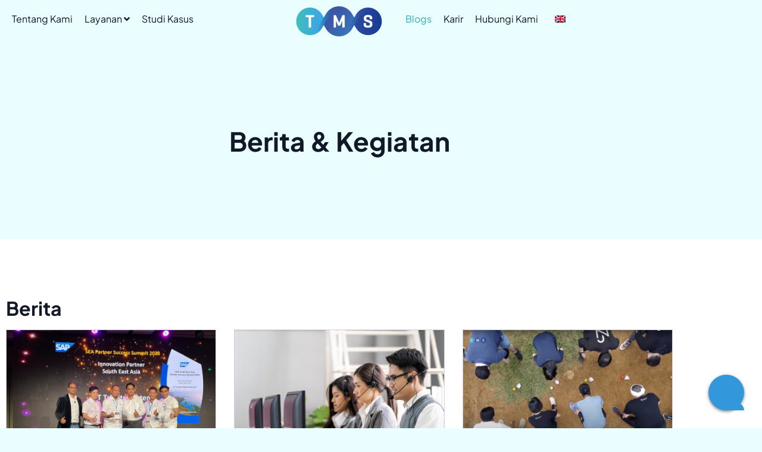

--- FILE ---
content_type: text/html; charset=UTF-8
request_url: https://tms-consulting.co.id/id/blogs/
body_size: 68543
content:
<!doctype html>
<html lang="id-ID">
<head>
	<meta charset="UTF-8">
	<meta name="viewport" content="width=device-width, initial-scale=1">
	<link rel="profile" href="https://gmpg.org/xfn/11">
	<meta name='robots' content='index, follow, max-image-preview:large, max-snippet:-1, max-video-preview:-1' />
	<style>img:is([sizes="auto" i], [sizes^="auto," i]) { contain-intrinsic-size: 3000px 1500px }</style>
	<link rel="alternate" hreflang="en" href="https://tms-consulting.co.id/blogs/" />
<link rel="alternate" hreflang="id" href="https://tms-consulting.co.id/id/blogs/" />
<link rel="alternate" hreflang="x-default" href="https://tms-consulting.co.id/blogs/" />

	<!-- This site is optimized with the Yoast SEO plugin v21.7 - https://yoast.com/wordpress/plugins/seo/ -->
	<title>Blogs - TMS Consulting</title>
	<link rel="canonical" href="https://tms-consulting.co.id/id/blogs/" />
	<meta property="og:locale" content="id_ID" />
	<meta property="og:type" content="article" />
	<meta property="og:title" content="Blogs - TMS Consulting" />
	<meta property="og:description" content="Berita &#038; Kegiatan Berita Kegiatan Video 28 November 2022 28 November 2022 28 November 2022" />
	<meta property="og:url" content="https://tms-consulting.co.id/id/blogs/" />
	<meta property="og:site_name" content="TMS Consulting" />
	<meta property="article:modified_time" content="2023-01-19T04:48:08+00:00" />
	<meta name="twitter:card" content="summary_large_image" />
	<meta name="twitter:label1" content="Estimasi waktu membaca" />
	<meta name="twitter:data1" content="10 menit" />
	<script type="application/ld+json" class="yoast-schema-graph">{"@context":"https://schema.org","@graph":[{"@type":"WebPage","@id":"https://tms-consulting.co.id/id/blogs/","url":"https://tms-consulting.co.id/id/blogs/","name":"Blogs - TMS Consulting","isPartOf":{"@id":"https://tms-consulting.co.id/id/#website"},"datePublished":"2022-11-22T21:40:12+00:00","dateModified":"2023-01-19T04:48:08+00:00","breadcrumb":{"@id":"https://tms-consulting.co.id/id/blogs/#breadcrumb"},"inLanguage":"id","potentialAction":[{"@type":"ReadAction","target":["https://tms-consulting.co.id/id/blogs/"]}]},{"@type":"BreadcrumbList","@id":"https://tms-consulting.co.id/id/blogs/#breadcrumb","itemListElement":[{"@type":"ListItem","position":1,"name":"Home","item":"https://tms-consulting.co.id/id/"},{"@type":"ListItem","position":2,"name":"Blogs"}]},{"@type":"WebSite","@id":"https://tms-consulting.co.id/id/#website","url":"https://tms-consulting.co.id/id/","name":"TMS Consulting","description":"","publisher":{"@id":"https://tms-consulting.co.id/id/#organization"},"alternateName":"PT Trimitra Sistem Solusindo","potentialAction":[{"@type":"SearchAction","target":{"@type":"EntryPoint","urlTemplate":"https://tms-consulting.co.id/id/?s={search_term_string}"},"query-input":"required name=search_term_string"}],"inLanguage":"id"},{"@type":"Organization","@id":"https://tms-consulting.co.id/id/#organization","name":"TMS Consulting","alternateName":"PT Trimitra Sistem Solusindo","url":"https://tms-consulting.co.id/id/","logo":{"@type":"ImageObject","inLanguage":"id","@id":"https://tms-consulting.co.id/id/#/schema/logo/image/","url":"https://tms-consulting.co.id/wp-content/uploads/2022/11/site-logo-medium.png","contentUrl":"https://tms-consulting.co.id/wp-content/uploads/2022/11/site-logo-medium.png","width":290,"height":104,"caption":"TMS Consulting"},"image":{"@id":"https://tms-consulting.co.id/id/#/schema/logo/image/"},"sameAs":["https://www.linkedin.com/company/pt-trimitra-sistem-solusindo/","https://www.instagram.com/p/BvyZoHmJqgT/","https://www.youtube.com/@trimitrasistemsolusindo1514"]}]}</script>
	<!-- / Yoast SEO plugin. -->


<link rel='dns-prefetch' href='//www.googletagmanager.com' />
<link rel="alternate" type="application/rss+xml" title="TMS Consulting &raquo; Feed" href="https://tms-consulting.co.id/id/feed/" />
<link rel="alternate" type="application/rss+xml" title="TMS Consulting &raquo; Umpan Komentar" href="https://tms-consulting.co.id/id/comments/feed/" />
<script>
window._wpemojiSettings = {"baseUrl":"https:\/\/s.w.org\/images\/core\/emoji\/15.1.0\/72x72\/","ext":".png","svgUrl":"https:\/\/s.w.org\/images\/core\/emoji\/15.1.0\/svg\/","svgExt":".svg","source":{"concatemoji":"https:\/\/tms-consulting.co.id\/wp-includes\/js\/wp-emoji-release.min.js?ver=6.8.1"}};
/*! This file is auto-generated */
!function(i,n){var o,s,e;function c(e){try{var t={supportTests:e,timestamp:(new Date).valueOf()};sessionStorage.setItem(o,JSON.stringify(t))}catch(e){}}function p(e,t,n){e.clearRect(0,0,e.canvas.width,e.canvas.height),e.fillText(t,0,0);var t=new Uint32Array(e.getImageData(0,0,e.canvas.width,e.canvas.height).data),r=(e.clearRect(0,0,e.canvas.width,e.canvas.height),e.fillText(n,0,0),new Uint32Array(e.getImageData(0,0,e.canvas.width,e.canvas.height).data));return t.every(function(e,t){return e===r[t]})}function u(e,t,n){switch(t){case"flag":return n(e,"\ud83c\udff3\ufe0f\u200d\u26a7\ufe0f","\ud83c\udff3\ufe0f\u200b\u26a7\ufe0f")?!1:!n(e,"\ud83c\uddfa\ud83c\uddf3","\ud83c\uddfa\u200b\ud83c\uddf3")&&!n(e,"\ud83c\udff4\udb40\udc67\udb40\udc62\udb40\udc65\udb40\udc6e\udb40\udc67\udb40\udc7f","\ud83c\udff4\u200b\udb40\udc67\u200b\udb40\udc62\u200b\udb40\udc65\u200b\udb40\udc6e\u200b\udb40\udc67\u200b\udb40\udc7f");case"emoji":return!n(e,"\ud83d\udc26\u200d\ud83d\udd25","\ud83d\udc26\u200b\ud83d\udd25")}return!1}function f(e,t,n){var r="undefined"!=typeof WorkerGlobalScope&&self instanceof WorkerGlobalScope?new OffscreenCanvas(300,150):i.createElement("canvas"),a=r.getContext("2d",{willReadFrequently:!0}),o=(a.textBaseline="top",a.font="600 32px Arial",{});return e.forEach(function(e){o[e]=t(a,e,n)}),o}function t(e){var t=i.createElement("script");t.src=e,t.defer=!0,i.head.appendChild(t)}"undefined"!=typeof Promise&&(o="wpEmojiSettingsSupports",s=["flag","emoji"],n.supports={everything:!0,everythingExceptFlag:!0},e=new Promise(function(e){i.addEventListener("DOMContentLoaded",e,{once:!0})}),new Promise(function(t){var n=function(){try{var e=JSON.parse(sessionStorage.getItem(o));if("object"==typeof e&&"number"==typeof e.timestamp&&(new Date).valueOf()<e.timestamp+604800&&"object"==typeof e.supportTests)return e.supportTests}catch(e){}return null}();if(!n){if("undefined"!=typeof Worker&&"undefined"!=typeof OffscreenCanvas&&"undefined"!=typeof URL&&URL.createObjectURL&&"undefined"!=typeof Blob)try{var e="postMessage("+f.toString()+"("+[JSON.stringify(s),u.toString(),p.toString()].join(",")+"));",r=new Blob([e],{type:"text/javascript"}),a=new Worker(URL.createObjectURL(r),{name:"wpTestEmojiSupports"});return void(a.onmessage=function(e){c(n=e.data),a.terminate(),t(n)})}catch(e){}c(n=f(s,u,p))}t(n)}).then(function(e){for(var t in e)n.supports[t]=e[t],n.supports.everything=n.supports.everything&&n.supports[t],"flag"!==t&&(n.supports.everythingExceptFlag=n.supports.everythingExceptFlag&&n.supports[t]);n.supports.everythingExceptFlag=n.supports.everythingExceptFlag&&!n.supports.flag,n.DOMReady=!1,n.readyCallback=function(){n.DOMReady=!0}}).then(function(){return e}).then(function(){var e;n.supports.everything||(n.readyCallback(),(e=n.source||{}).concatemoji?t(e.concatemoji):e.wpemoji&&e.twemoji&&(t(e.twemoji),t(e.wpemoji)))}))}((window,document),window._wpemojiSettings);
</script>

<style id='wp-emoji-styles-inline-css'>

	img.wp-smiley, img.emoji {
		display: inline !important;
		border: none !important;
		box-shadow: none !important;
		height: 1em !important;
		width: 1em !important;
		margin: 0 0.07em !important;
		vertical-align: -0.1em !important;
		background: none !important;
		padding: 0 !important;
	}
</style>
<style id='classic-theme-styles-inline-css'>
/*! This file is auto-generated */
.wp-block-button__link{color:#fff;background-color:#32373c;border-radius:9999px;box-shadow:none;text-decoration:none;padding:calc(.667em + 2px) calc(1.333em + 2px);font-size:1.125em}.wp-block-file__button{background:#32373c;color:#fff;text-decoration:none}
</style>
<style id='global-styles-inline-css'>
:root{--wp--preset--aspect-ratio--square: 1;--wp--preset--aspect-ratio--4-3: 4/3;--wp--preset--aspect-ratio--3-4: 3/4;--wp--preset--aspect-ratio--3-2: 3/2;--wp--preset--aspect-ratio--2-3: 2/3;--wp--preset--aspect-ratio--16-9: 16/9;--wp--preset--aspect-ratio--9-16: 9/16;--wp--preset--color--black: #000000;--wp--preset--color--cyan-bluish-gray: #abb8c3;--wp--preset--color--white: #ffffff;--wp--preset--color--pale-pink: #f78da7;--wp--preset--color--vivid-red: #cf2e2e;--wp--preset--color--luminous-vivid-orange: #ff6900;--wp--preset--color--luminous-vivid-amber: #fcb900;--wp--preset--color--light-green-cyan: #7bdcb5;--wp--preset--color--vivid-green-cyan: #00d084;--wp--preset--color--pale-cyan-blue: #8ed1fc;--wp--preset--color--vivid-cyan-blue: #0693e3;--wp--preset--color--vivid-purple: #9b51e0;--wp--preset--gradient--vivid-cyan-blue-to-vivid-purple: linear-gradient(135deg,rgba(6,147,227,1) 0%,rgb(155,81,224) 100%);--wp--preset--gradient--light-green-cyan-to-vivid-green-cyan: linear-gradient(135deg,rgb(122,220,180) 0%,rgb(0,208,130) 100%);--wp--preset--gradient--luminous-vivid-amber-to-luminous-vivid-orange: linear-gradient(135deg,rgba(252,185,0,1) 0%,rgba(255,105,0,1) 100%);--wp--preset--gradient--luminous-vivid-orange-to-vivid-red: linear-gradient(135deg,rgba(255,105,0,1) 0%,rgb(207,46,46) 100%);--wp--preset--gradient--very-light-gray-to-cyan-bluish-gray: linear-gradient(135deg,rgb(238,238,238) 0%,rgb(169,184,195) 100%);--wp--preset--gradient--cool-to-warm-spectrum: linear-gradient(135deg,rgb(74,234,220) 0%,rgb(151,120,209) 20%,rgb(207,42,186) 40%,rgb(238,44,130) 60%,rgb(251,105,98) 80%,rgb(254,248,76) 100%);--wp--preset--gradient--blush-light-purple: linear-gradient(135deg,rgb(255,206,236) 0%,rgb(152,150,240) 100%);--wp--preset--gradient--blush-bordeaux: linear-gradient(135deg,rgb(254,205,165) 0%,rgb(254,45,45) 50%,rgb(107,0,62) 100%);--wp--preset--gradient--luminous-dusk: linear-gradient(135deg,rgb(255,203,112) 0%,rgb(199,81,192) 50%,rgb(65,88,208) 100%);--wp--preset--gradient--pale-ocean: linear-gradient(135deg,rgb(255,245,203) 0%,rgb(182,227,212) 50%,rgb(51,167,181) 100%);--wp--preset--gradient--electric-grass: linear-gradient(135deg,rgb(202,248,128) 0%,rgb(113,206,126) 100%);--wp--preset--gradient--midnight: linear-gradient(135deg,rgb(2,3,129) 0%,rgb(40,116,252) 100%);--wp--preset--font-size--small: 13px;--wp--preset--font-size--medium: 20px;--wp--preset--font-size--large: 36px;--wp--preset--font-size--x-large: 42px;--wp--preset--spacing--20: 0.44rem;--wp--preset--spacing--30: 0.67rem;--wp--preset--spacing--40: 1rem;--wp--preset--spacing--50: 1.5rem;--wp--preset--spacing--60: 2.25rem;--wp--preset--spacing--70: 3.38rem;--wp--preset--spacing--80: 5.06rem;--wp--preset--shadow--natural: 6px 6px 9px rgba(0, 0, 0, 0.2);--wp--preset--shadow--deep: 12px 12px 50px rgba(0, 0, 0, 0.4);--wp--preset--shadow--sharp: 6px 6px 0px rgba(0, 0, 0, 0.2);--wp--preset--shadow--outlined: 6px 6px 0px -3px rgba(255, 255, 255, 1), 6px 6px rgba(0, 0, 0, 1);--wp--preset--shadow--crisp: 6px 6px 0px rgba(0, 0, 0, 1);}:where(.is-layout-flex){gap: 0.5em;}:where(.is-layout-grid){gap: 0.5em;}body .is-layout-flex{display: flex;}.is-layout-flex{flex-wrap: wrap;align-items: center;}.is-layout-flex > :is(*, div){margin: 0;}body .is-layout-grid{display: grid;}.is-layout-grid > :is(*, div){margin: 0;}:where(.wp-block-columns.is-layout-flex){gap: 2em;}:where(.wp-block-columns.is-layout-grid){gap: 2em;}:where(.wp-block-post-template.is-layout-flex){gap: 1.25em;}:where(.wp-block-post-template.is-layout-grid){gap: 1.25em;}.has-black-color{color: var(--wp--preset--color--black) !important;}.has-cyan-bluish-gray-color{color: var(--wp--preset--color--cyan-bluish-gray) !important;}.has-white-color{color: var(--wp--preset--color--white) !important;}.has-pale-pink-color{color: var(--wp--preset--color--pale-pink) !important;}.has-vivid-red-color{color: var(--wp--preset--color--vivid-red) !important;}.has-luminous-vivid-orange-color{color: var(--wp--preset--color--luminous-vivid-orange) !important;}.has-luminous-vivid-amber-color{color: var(--wp--preset--color--luminous-vivid-amber) !important;}.has-light-green-cyan-color{color: var(--wp--preset--color--light-green-cyan) !important;}.has-vivid-green-cyan-color{color: var(--wp--preset--color--vivid-green-cyan) !important;}.has-pale-cyan-blue-color{color: var(--wp--preset--color--pale-cyan-blue) !important;}.has-vivid-cyan-blue-color{color: var(--wp--preset--color--vivid-cyan-blue) !important;}.has-vivid-purple-color{color: var(--wp--preset--color--vivid-purple) !important;}.has-black-background-color{background-color: var(--wp--preset--color--black) !important;}.has-cyan-bluish-gray-background-color{background-color: var(--wp--preset--color--cyan-bluish-gray) !important;}.has-white-background-color{background-color: var(--wp--preset--color--white) !important;}.has-pale-pink-background-color{background-color: var(--wp--preset--color--pale-pink) !important;}.has-vivid-red-background-color{background-color: var(--wp--preset--color--vivid-red) !important;}.has-luminous-vivid-orange-background-color{background-color: var(--wp--preset--color--luminous-vivid-orange) !important;}.has-luminous-vivid-amber-background-color{background-color: var(--wp--preset--color--luminous-vivid-amber) !important;}.has-light-green-cyan-background-color{background-color: var(--wp--preset--color--light-green-cyan) !important;}.has-vivid-green-cyan-background-color{background-color: var(--wp--preset--color--vivid-green-cyan) !important;}.has-pale-cyan-blue-background-color{background-color: var(--wp--preset--color--pale-cyan-blue) !important;}.has-vivid-cyan-blue-background-color{background-color: var(--wp--preset--color--vivid-cyan-blue) !important;}.has-vivid-purple-background-color{background-color: var(--wp--preset--color--vivid-purple) !important;}.has-black-border-color{border-color: var(--wp--preset--color--black) !important;}.has-cyan-bluish-gray-border-color{border-color: var(--wp--preset--color--cyan-bluish-gray) !important;}.has-white-border-color{border-color: var(--wp--preset--color--white) !important;}.has-pale-pink-border-color{border-color: var(--wp--preset--color--pale-pink) !important;}.has-vivid-red-border-color{border-color: var(--wp--preset--color--vivid-red) !important;}.has-luminous-vivid-orange-border-color{border-color: var(--wp--preset--color--luminous-vivid-orange) !important;}.has-luminous-vivid-amber-border-color{border-color: var(--wp--preset--color--luminous-vivid-amber) !important;}.has-light-green-cyan-border-color{border-color: var(--wp--preset--color--light-green-cyan) !important;}.has-vivid-green-cyan-border-color{border-color: var(--wp--preset--color--vivid-green-cyan) !important;}.has-pale-cyan-blue-border-color{border-color: var(--wp--preset--color--pale-cyan-blue) !important;}.has-vivid-cyan-blue-border-color{border-color: var(--wp--preset--color--vivid-cyan-blue) !important;}.has-vivid-purple-border-color{border-color: var(--wp--preset--color--vivid-purple) !important;}.has-vivid-cyan-blue-to-vivid-purple-gradient-background{background: var(--wp--preset--gradient--vivid-cyan-blue-to-vivid-purple) !important;}.has-light-green-cyan-to-vivid-green-cyan-gradient-background{background: var(--wp--preset--gradient--light-green-cyan-to-vivid-green-cyan) !important;}.has-luminous-vivid-amber-to-luminous-vivid-orange-gradient-background{background: var(--wp--preset--gradient--luminous-vivid-amber-to-luminous-vivid-orange) !important;}.has-luminous-vivid-orange-to-vivid-red-gradient-background{background: var(--wp--preset--gradient--luminous-vivid-orange-to-vivid-red) !important;}.has-very-light-gray-to-cyan-bluish-gray-gradient-background{background: var(--wp--preset--gradient--very-light-gray-to-cyan-bluish-gray) !important;}.has-cool-to-warm-spectrum-gradient-background{background: var(--wp--preset--gradient--cool-to-warm-spectrum) !important;}.has-blush-light-purple-gradient-background{background: var(--wp--preset--gradient--blush-light-purple) !important;}.has-blush-bordeaux-gradient-background{background: var(--wp--preset--gradient--blush-bordeaux) !important;}.has-luminous-dusk-gradient-background{background: var(--wp--preset--gradient--luminous-dusk) !important;}.has-pale-ocean-gradient-background{background: var(--wp--preset--gradient--pale-ocean) !important;}.has-electric-grass-gradient-background{background: var(--wp--preset--gradient--electric-grass) !important;}.has-midnight-gradient-background{background: var(--wp--preset--gradient--midnight) !important;}.has-small-font-size{font-size: var(--wp--preset--font-size--small) !important;}.has-medium-font-size{font-size: var(--wp--preset--font-size--medium) !important;}.has-large-font-size{font-size: var(--wp--preset--font-size--large) !important;}.has-x-large-font-size{font-size: var(--wp--preset--font-size--x-large) !important;}
:where(.wp-block-post-template.is-layout-flex){gap: 1.25em;}:where(.wp-block-post-template.is-layout-grid){gap: 1.25em;}
:where(.wp-block-columns.is-layout-flex){gap: 2em;}:where(.wp-block-columns.is-layout-grid){gap: 2em;}
:root :where(.wp-block-pullquote){font-size: 1.5em;line-height: 1.6;}
</style>
<link rel='stylesheet' id='wpml-blocks-css' href='https://tms-consulting.co.id/wp-content/plugins/sitepress-multilingual-cms/dist/css/blocks/styles.css?ver=4.6.6' media='all' />
<link rel='stylesheet' id='iws-geo-form-fields-css' href='https://tms-consulting.co.id/wp-content/plugins/iws-geo-form-fields/public/assets/iws-geo-form-fields.css?ver=1685938372' media='all' />
<link rel='stylesheet' id='wpml-legacy-horizontal-list-0-css' href='https://tms-consulting.co.id/wp-content/plugins/sitepress-multilingual-cms/templates/language-switchers/legacy-list-horizontal/style.min.css?ver=1' media='all' />
<link rel='stylesheet' id='wpml-menu-item-0-css' href='https://tms-consulting.co.id/wp-content/plugins/sitepress-multilingual-cms/templates/language-switchers/menu-item/style.min.css?ver=1' media='all' />
<link rel='stylesheet' id='hello-elementor-css' href='https://tms-consulting.co.id/wp-content/themes/hello-elementor/style.min.css?ver=2.7.1' media='all' />
<link rel='stylesheet' id='hello-elementor-theme-style-css' href='https://tms-consulting.co.id/wp-content/themes/hello-elementor/theme.min.css?ver=2.7.1' media='all' />
<link rel='stylesheet' id='elementor-frontend-css' href='https://tms-consulting.co.id/wp-content/plugins/elementor/assets/css/frontend.min.css?ver=3.34.0' media='all' />
<link rel='stylesheet' id='elementor-post-5-css' href='https://tms-consulting.co.id/wp-content/uploads/elementor/css/post-5.css?ver=1766994516' media='all' />
<link rel='stylesheet' id='widget-image-css' href='https://tms-consulting.co.id/wp-content/plugins/elementor/assets/css/widget-image.min.css?ver=3.34.0' media='all' />
<link rel='stylesheet' id='e-sticky-css' href='https://tms-consulting.co.id/wp-content/plugins/elementor-pro/assets/css/modules/sticky.min.css?ver=3.29.2' media='all' />
<link rel='stylesheet' id='widget-nav-menu-css' href='https://tms-consulting.co.id/wp-content/plugins/elementor-pro/assets/css/widget-nav-menu.min.css?ver=3.29.2' media='all' />
<link rel='stylesheet' id='e-animation-fadeIn-css' href='https://tms-consulting.co.id/wp-content/plugins/elementor/assets/lib/animations/styles/fadeIn.min.css?ver=3.34.0' media='all' />
<link rel='stylesheet' id='widget-heading-css' href='https://tms-consulting.co.id/wp-content/plugins/elementor/assets/css/widget-heading.min.css?ver=3.34.0' media='all' />
<link rel='stylesheet' id='elementor-icons-css' href='https://tms-consulting.co.id/wp-content/plugins/elementor/assets/lib/eicons/css/elementor-icons.min.css?ver=5.45.0' media='all' />
<link rel='stylesheet' id='widget-posts-css' href='https://tms-consulting.co.id/wp-content/plugins/elementor-pro/assets/css/widget-posts.min.css?ver=3.29.2' media='all' />
<link rel='stylesheet' id='widget-divider-css' href='https://tms-consulting.co.id/wp-content/plugins/elementor/assets/css/widget-divider.min.css?ver=3.34.0' media='all' />
<link rel='stylesheet' id='elementor-post-11536-css' href='https://tms-consulting.co.id/wp-content/uploads/elementor/css/post-11536.css?ver=1767012662' media='all' />
<link rel='stylesheet' id='elementor-post-11835-css' href='https://tms-consulting.co.id/wp-content/uploads/elementor/css/post-11835.css?ver=1766995121' media='all' />
<link rel='stylesheet' id='elementor-post-11882-css' href='https://tms-consulting.co.id/wp-content/uploads/elementor/css/post-11882.css?ver=1766995121' media='all' />
<link rel='stylesheet' id='elementor-icons-shared-0-css' href='https://tms-consulting.co.id/wp-content/plugins/elementor/assets/lib/font-awesome/css/fontawesome.min.css?ver=5.15.3' media='all' />
<link rel='stylesheet' id='elementor-icons-fa-solid-css' href='https://tms-consulting.co.id/wp-content/plugins/elementor/assets/lib/font-awesome/css/solid.min.css?ver=5.15.3' media='all' />
<link rel='stylesheet' id='elementor-icons-fa-brands-css' href='https://tms-consulting.co.id/wp-content/plugins/elementor/assets/lib/font-awesome/css/brands.min.css?ver=5.15.3' media='all' />
<script id="wpml-cookie-js-extra">
var wpml_cookies = {"wp-wpml_current_language":{"value":"id","expires":1,"path":"\/"}};
var wpml_cookies = {"wp-wpml_current_language":{"value":"id","expires":1,"path":"\/"}};
</script>
<script src="https://tms-consulting.co.id/wp-content/plugins/sitepress-multilingual-cms/res/js/cookies/language-cookie.js?ver=4.6.6" id="wpml-cookie-js"></script>
<script src="https://tms-consulting.co.id/wp-includes/js/jquery/jquery.min.js?ver=3.7.1" id="jquery-core-js"></script>
<script src="https://tms-consulting.co.id/wp-includes/js/jquery/jquery-migrate.min.js?ver=3.4.1" id="jquery-migrate-js"></script>

<!-- Snippet Google Analytics telah ditambahkan oleh Site Kit -->
<script src="https://www.googletagmanager.com/gtag/js?id=UA-243512952-1" id="google_gtagjs-js" async></script>
<script id="google_gtagjs-js-after">
window.dataLayer = window.dataLayer || [];function gtag(){dataLayer.push(arguments);}
gtag('set', 'linker', {"domains":["tms-consulting.co.id"]} );
gtag("js", new Date());
gtag("set", "developer_id.dZTNiMT", true);
gtag("config", "UA-243512952-1", {"anonymize_ip":true});
gtag("config", "GT-W6XPTVG");
</script>

<!-- Snippet Google Analytics penutup telah ditambahkan oleh Site Kit -->
<link rel="https://api.w.org/" href="https://tms-consulting.co.id/id/wp-json/" /><link rel="alternate" title="JSON" type="application/json" href="https://tms-consulting.co.id/id/wp-json/wp/v2/pages/11536" /><link rel="EditURI" type="application/rsd+xml" title="RSD" href="https://tms-consulting.co.id/xmlrpc.php?rsd" />
<meta name="generator" content="WordPress 6.8.1" />
<link rel='shortlink' href='https://tms-consulting.co.id/id/?p=11536' />
<link rel="alternate" title="oEmbed (JSON)" type="application/json+oembed" href="https://tms-consulting.co.id/id/wp-json/oembed/1.0/embed?url=https%3A%2F%2Ftms-consulting.co.id%2Fid%2Fblogs%2F" />
<link rel="alternate" title="oEmbed (XML)" type="text/xml+oembed" href="https://tms-consulting.co.id/id/wp-json/oembed/1.0/embed?url=https%3A%2F%2Ftms-consulting.co.id%2Fid%2Fblogs%2F&#038;format=xml" />
<meta name="generator" content="WPML ver:4.6.6 stt:1,25;" />
<meta name="generator" content="Site Kit by Google 1.116.0" /><meta name="generator" content="Elementor 3.34.0; features: additional_custom_breakpoints; settings: css_print_method-external, google_font-enabled, font_display-swap">
<!-- Google Tag Manager -->
<script>(function(w,d,s,l,i){w[l]=w[l]||[];w[l].push({'gtm.start':
new Date().getTime(),event:'gtm.js'});var f=d.getElementsByTagName(s)[0],
j=d.createElement(s),dl=l!='dataLayer'?'&l='+l:'';j.async=true;j.src=
'https://www.googletagmanager.com/gtm.js?id='+i+dl;f.parentNode.insertBefore(j,f);
})(window,document,'script','dataLayer','GTM-P5SC8G5');</script>
<!-- End Google Tag Manager -->
<script type="text/javascript" async src="//cdn.evgnet.com/beacon/v55685555563zv3lv3p3n3n3i091568577/tmstest/scripts/evergage.min.js"></script>
			<style>
				.e-con.e-parent:nth-of-type(n+4):not(.e-lazyloaded):not(.e-no-lazyload),
				.e-con.e-parent:nth-of-type(n+4):not(.e-lazyloaded):not(.e-no-lazyload) * {
					background-image: none !important;
				}
				@media screen and (max-height: 1024px) {
					.e-con.e-parent:nth-of-type(n+3):not(.e-lazyloaded):not(.e-no-lazyload),
					.e-con.e-parent:nth-of-type(n+3):not(.e-lazyloaded):not(.e-no-lazyload) * {
						background-image: none !important;
					}
				}
				@media screen and (max-height: 640px) {
					.e-con.e-parent:nth-of-type(n+2):not(.e-lazyloaded):not(.e-no-lazyload),
					.e-con.e-parent:nth-of-type(n+2):not(.e-lazyloaded):not(.e-no-lazyload) * {
						background-image: none !important;
					}
				}
			</style>
			<link rel="icon" href="https://tms-consulting.co.id/wp-content/uploads/2022/12/site-logo-square-150x150.png" sizes="32x32" />
<link rel="icon" href="https://tms-consulting.co.id/wp-content/uploads/2022/12/site-logo-square.png" sizes="192x192" />
<link rel="apple-touch-icon" href="https://tms-consulting.co.id/wp-content/uploads/2022/12/site-logo-square.png" />
<meta name="msapplication-TileImage" content="https://tms-consulting.co.id/wp-content/uploads/2022/12/site-logo-square.png" />
		<link rel="alternate" hreflang="x-default" href="https://tms-consulting.co.id/id/blogs/" />  <!-- Default -->
</head>
<body class="wp-singular page-template-default page page-id-11536 wp-custom-logo wp-theme-hello-elementor elementor-default elementor-kit-5 elementor-page elementor-page-11536">

<!-- Google Tag Manager (noscript) -->
<noscript><iframe src="https://www.googletagmanager.com/ns.html?id=GTM-P5SC8G5"
height="0" width="0" style="display:none;visibility:hidden"></iframe></noscript>
<!-- End Google Tag Manager (noscript) -->

<a class="skip-link screen-reader-text" href="#content">Skip to content</a>

		<div data-elementor-type="header" data-elementor-id="11835" class="elementor elementor-11835 elementor-27 elementor-location-header" data-elementor-post-type="elementor_library">
					<section class="elementor-section elementor-top-section elementor-element elementor-element-213669b elementor-hidden-mobile elementor-section-boxed elementor-section-height-default elementor-section-height-default" data-id="213669b" data-element_type="section" data-settings="{&quot;background_background&quot;:&quot;classic&quot;,&quot;sticky&quot;:&quot;top&quot;,&quot;sticky_effects_offset&quot;:100,&quot;sticky_on&quot;:[&quot;desktop&quot;,&quot;tablet&quot;,&quot;mobile&quot;],&quot;sticky_offset&quot;:0,&quot;sticky_anchor_link_offset&quot;:0}">
						<div class="elementor-container elementor-column-gap-default">
					<div class="elementor-column elementor-col-33 elementor-top-column elementor-element elementor-element-23f8d88" data-id="23f8d88" data-element_type="column">
			<div class="elementor-widget-wrap elementor-element-populated">
						<div class="elementor-element elementor-element-287823a elementor-hidden-tablet elementor-hidden-mobile elementor-widget elementor-widget-ucaddon_mega_menu" data-id="287823a" data-element_type="widget" data-widget_type="ucaddon_mega_menu.default">
				<div class="elementor-widget-container">
					<!-- start Mega Menu -->
		<link id='font-awesome-css' href='https://tms-consulting.co.id/wp-content/plugins/unlimited-elements-for-elementor-premium/assets_libraries/font-awesome5/css/fontawesome-all.min.css' type='text/css' rel='stylesheet' >
		<link id='font-awesome-4-shim-css' href='https://tms-consulting.co.id/wp-content/plugins/unlimited-elements-for-elementor-premium/assets_libraries/font-awesome5/css/fontawesome-v4-shims.css' type='text/css' rel='stylesheet' >

			<style type="text/css">/* widget: Mega Menu */

#uc_mega_menu_elementor_287823a{
  position: relative;
}

#uc_mega_menu_elementor_287823a *
{
  box-sizing:border-box;
}

#uc_mega_menu_elementor_287823a .uc-mega_menu_list{
  display: flex;
  list-style: none;
  padding:0px;
}

#uc_mega_menu_elementor_287823a .uc-mega_menu_section
{
  position: absolute;
  z-index: 99997;
  top: 100%;
  left: 50%;
  transform: translate(-50%, 0);
  padding-top: 16px;
  pointer-events: none;
  overflow: hidden;
}

#uc_mega_menu_elementor_287823a .uc-mega_menu_section-cover{
  position: absolute;
  z-index: 99996;
  pointer-events: none;
    top: calc(100% + 16px);
    opacity: 0;
  pointer-events: none;
  transition: opacity 250ms;
}

#uc_mega_menu_elementor_287823a .uc-mega_menu-wrapper
  {
    left: 0;
    top: 0;
    height: 100%;
    position: relative;
    overflow-y: visible;
}

    #uc_mega_menu_elementor_287823a .uc-mega_menu_section{
      left: 0;
      transform: translate(0px, 0);
      padding-top: 16px;
    }
    #uc_mega_menu_elementor_287823a .uc-mega_menu_list_item{
        position: relative;
    }

#uc_mega_menu_elementor_287823a .uc-mega_menu_section.section-error .uc-section-error{
  	text-align: center;
  	min-height: 400px;
  	padding: 15px;
  	display: flex;
  	justify-content: center;
  	align-items: center;
  	background-color: #cccccc;
  	position: relative;
  	z-index: 99997;
}

#uc_mega_menu_elementor_287823a .uc-mega_menu_title{
  	display: flex;
  	gap: 5px;
  	align-items: center;
  		
    position:relative;
}	

#uc_mega_menu_elementor_287823a .uc-mega_menu_list_item,
#uc_mega_menu_elementor_287823a .uc-active_item .uc-mega_menu_title
{
transition: all 0.3s;
text-align: center;
}

#uc_mega_menu_elementor_287823a .uc-mega_menu_list{
	width: 100%;
}

#uc_mega_menu_elementor_287823a .uc-mega_menu_section.uc-active_item
{
  pointer-events: all;
  z-index: 99998;
}

#uc_mega_menu_elementor_287823a .uc-mega_menu_section.uc-active_item + .uc-mega_menu_section-cover{
	opacity: 1;
    pointer-events: all;
}

#uc_mega_menu_elementor_287823a .uc-error{
color: red;
font-weight: 700;
}

#uc_mega_menu_elementor_287823a .uc-message{
	text-align: center;
}

#uc_mega_menu_elementor_287823a .uc-mega_menu-wrapper.uc-menu-open
{
  transform: translate(0, 0);
}

body.uc-menu-open
{
  overflow: hidden;
}

#uc_mega_menu_elementor_287823a .uc_mega_menu_overlay
{
  cursor: default;
  display: none;
  position: absolute;
  top: calc(100% + 16px);
  left: 0;
  transition: opacity 0.3s;
  z-index: 99995;
  opacity: 0;
}

#uc_mega_menu_elementor_287823a .uc_mega_menu_overlay-inner{
	height: 100%;
}

#uc_mega_menu_elementor_287823a.uc-menu-open .uc_mega_menu_overlay{
  	opacity: 1;
}

#uc_mega_menu_elementor_287823a .uc-mega_menu_list_item.section-error .uc-mega_menu_title{
	border: 2px solid red;
  	position: relative;
}

#uc_mega_menu_elementor_287823a .uc-mega_menu_list_item.section-error .uc-mega_menu_title::before{
	content: "";
	position: absolute;
  	width: 4px;
  	height: 4px;
  	border-radius: 50%;
  	background-color: red;
  	top: 8px;
  	right: 8px;
  	z-index: 2;
}

#uc_mega_menu_elementor_287823a .uc-mega_menu_list_item.section-error .item-error{
	position: absolute;
  	left: 50%;
  	top: 0;
  	transform: translate(-50%, -100%);
  	z-index: 2;
  	width: max-content;
  	color: red;
  	opacity: 0;
  	transition: all .3s;
}

#uc_mega_menu_elementor_287823a .uc-mega_menu_list_item.section-error .uc-mega_menu_title:hover .item-error{
	opacity: 1;
}

#uc_mega_menu_elementor_287823a .available_id_s{
	padding: 15px;
  	background-color: #ffffff;
  	color: #000000;
}

#uc_mega_menu_elementor_287823a .uc_expand_indicator::before{
	font-family: "Font Awesome 5 Free";
    content: "\f107";
    font-weight: 900;
    line-height:1em;
  	display: inline-flex;
}

#uc_mega_menu_elementor_287823a .uc_collapse_indicator::before{
	font-family: "Font Awesome 5 Free";
    content: "\f106";
    font-weight: 900;
    line-height:1em;
  	display: inline-flex;
}

	




#uc_mega_menu_elementor_287823a .uc-mega_menu-close-btn{
	
}

#uc_mega_menu_elementor_287823a .uc-mega_menu-burger, #uc_mega_menu_elementor_287823a .uc-mega_menu-close-btn
  {
    display: none;
  }

 #uc_mega_menu_elementor_287823a .uc-mega_menu-burger-icon, #uc_mega_menu_elementor_287823a .uc-mega_menu-close-btn-icon
{
  cursor: pointer;
  display: inline-flex;
  align-items: center;
  justify-content: center;
}

#uc_mega_menu_elementor_287823a .uc-mega_menu_section > *{
	position: relative;
  	z-index: 999997;
}

#uc_mega_menu_elementor_287823a .ue-tip{
	position: absolute;
  	width: 0;
  	height: 0;
  	border: 10px solid;
  	border-right-color: transparent;
  	border-bottom-color: transparent;
  	top: 0;
  	left: 50%;
  	transform: translate(-50%, -50%) rotate(45deg);
  	border-top-left-radius: 4px;
  	opacity: 0;
    z-index: 99996;
}



#uc_mega_menu_elementor_287823a .ue-graphic-element
{
  display:inline-flex;
  align-items:center;
  justify-content:center;
  line-height:1em;
  overflow:hidden;
  flex-grow:0;
  flex-shrink:0;
  transition:0.3s;
}

#uc_mega_menu_elementor_287823a .ue-graphic-element svg
{
  height:1em;
  width:1em;
  transition:0.3s;
}

#uc_mega_menu_elementor_287823a .ue-graphic-element img
{
  display:block;
}


#uc_mega_menu_elementor_287823a .ue-ge-image
{
  width:100%;
  transition:0.3s;
}

#uc_mega_menu_elementor_287823a .uc-mega_menu_section.uc-active_item .ue-tip{
  	opacity: 1;
}


#uc_mega_menu_elementor_287823a .uc-mega_menu-mobile-header
{
  display:flex;
  justify-content:space-between;
  align-items:center;
  position: sticky;
  	z-index: 100000;
  top:0;
}

#uc_mega_menu_elementor_287823a .uc-mega_menu-mobile-logo
{
  flex-shrink:0;
  flex-grow:0;
  display:none;
}

#uc_mega_menu_elementor_287823a .uc-mega_menu-mobile-logo img
{
  width:100%;
  display:block;
  object-fit:contain;
}

#uc_mega_menu_elementor_287823a .uc-mega_menu-close-btn
{
  flex-grow:1;
}

/* start open transition animations */





  #uc_mega_menu_elementor_287823a .uc-mega_menu_section > *{
	opacity: 0;
    transition: opacity 250ms;
  }
  #uc_mega_menu_elementor_287823a .uc-mega_menu_section.uc-active_item > *{
	opacity: 1;
  }






#uc_mega_menu_elementor_287823a .ue-mega-menu-mobile-template
{
  display:none;
}

@media screen and (max-width: 767px) {  
  
  #uc_mega_menu_elementor_287823a .ue-mega-menu-mobile-template
{
  display:block;
}
  
  #uc_mega_menu_elementor_287823a .uc-mega_menu-burger
  {
      display: block;
  }
  #uc_mega_menu_elementor_287823a .uc-mega_menu-close-btn{
	  display: block;
  }  
  
  #uc_mega_menu_elementor_287823a .uc-mega_menu-mobile-logo{
	  display: block;
  }
  
  #uc_mega_menu_elementor_287823a .uc-mega_menu-wrapper
  {
    position: fixed;
    transform: translate(-120%, 0);
    background-color: #ffffff;
    width: 100%;
    overflow-y: auto;
    transition: all 0.3s;
  }
  #uc_mega_menu_elementor_287823a .uc-mega_menu_list
  {
  	flex-direction: column;
    max-width: 100%;
  }
  #uc_mega_menu_elementor_287823a .uc-mega_menu_section{
    top: 0 !important;
	width: 100% !important;
    left: 0 !important;
    padding-top: 0 !important;
    transform: translate(0, 0) !important;
  }
  #uc_mega_menu_elementor_287823a .uc-mega_menu_list_item{
    position: static !important;
  }
  #uc_mega_menu_elementor_287823a .uc-mega_menu_list_item.uc-active_item .uc-mega_menu_title{
  	position: sticky;
    top: 0;
    left: 0;
    z-index: 99999;
  }
  #uc_mega_menu_elementor_287823a .uc-mega_menu_list_item.uc-active_item .uc-mega_menu_title::before{
  	content: "";
    position: absolute;
    width: 100%;
    height: 100%;
    left: 0;
    top: 0;
    background-color: #ffffff;
    z-index: -1;
  }
  #uc_mega_menu_elementor_287823a .uc_mega_menu_overlay{
  	opacity: 0;
    display: none !important;
  }
  #uc_mega_menu_elementor_287823a .uc-mega_menu_section > *{
	transform: translate(0, 0) !important;
    opacity: 0;
    transition: transform 250ms, opacity 250ms;
  }
  #uc_mega_menu_elementor_287823a .uc-mega_menu_section.uc-active_item > *{
    opacity: 1;
  }
  
  #uc_mega_menu_elementor_287823a .uc-mobile-mode{
  	z-index: 99998;
  }
  
  #uc_mega_menu_elementor_287823a .ue-tip{
  	display: none;
  }
  
  #uc_mega_menu_elementor_287823a .uc-mega_menu_section-cover{
  	display: none;
  }

}
  #:not(.uc-connected){
      display: none;
  }

#uc_mega_menu_elementor_287823a_item1 .uc-mega_menu_section{
  
     
        top: 100% !important;
        transform: translate(0, 0) !important;
      
}

  #uc_mega_menu_elementor_287823a_item1{
      position: static !important;
  }


  #uc_mega_menu_elementor_287823a_item1{
	display: block;
  }


@media screen and (max-width: 767px) {  
  #uc_mega_menu_elementor_287823a_item1
  {
  	position: relative;
  }
  #uc_mega_menu_elementor_287823a_item1 .uc-mega_menu_section
  {
    position: relative;
    height: 0px;
    overflow: hidden;
    transform: translate(0, 0) !important;
    transition: height .7s !important;
      }
      #uc_mega_menu_elementor_287823a_item1{
      display: block;
    }
      
}
  #services_menu:not(.uc-connected){
      display: none;
  }

#uc_mega_menu_elementor_287823a_item2 .uc-mega_menu_section{
  
      
}



  #uc_mega_menu_elementor_287823a_item2{
	display: block;
  }


@media screen and (max-width: 767px) {  
  #uc_mega_menu_elementor_287823a_item2
  {
  	position: relative;
  }
  #uc_mega_menu_elementor_287823a_item2 .uc-mega_menu_section
  {
    position: relative;
    height: 0px;
    overflow: hidden;
    transform: translate(0, 0) !important;
    transition: height .7s !important;
      }
      #uc_mega_menu_elementor_287823a_item2{
      display: block;
    }
      
}
  #:not(.uc-connected){
      display: none;
  }

#uc_mega_menu_elementor_287823a_item3 .uc-mega_menu_section{
  
      
}



  #uc_mega_menu_elementor_287823a_item3{
	display: block;
  }


@media screen and (max-width: 767px) {  
  #uc_mega_menu_elementor_287823a_item3
  {
  	position: relative;
  }
  #uc_mega_menu_elementor_287823a_item3 .uc-mega_menu_section
  {
    position: relative;
    height: 0px;
    overflow: hidden;
    transform: translate(0, 0) !important;
    transition: height .7s !important;
      }
      #uc_mega_menu_elementor_287823a_item3{
      display: block;
    }
      
}


</style>

			<div id="uc_mega_menu_elementor_287823a" data-debug="false" data-editor="no" data-errors="false" data-items-id="false" data-elements-id="false">
  
  <div class="uc-mega_menu-burger">
    <span class="uc-mega_menu-burger-icon"><i class='fas fa-bars'></i></span>
  </div>
  
  <div class="uc-mega_menu-wrapper" data-responsive-breakpoint="767">
    
    <div class="uc-mega_menu-mobile-header">
  
      
            	

            <div class="uc-mega_menu-close-btn">
                <span class="uc-mega_menu-close-btn-icon"><i class='fas fa-times'></i></span>
            </div>
      
    </div>
    
    <div class="ue-mega-menu-mobile-template"></div>
    
    <ul class="uc-mega_menu_list" data-position-x="item_left" data-offset-x="0" data-offset-y="16" data-menu-open="hover" data-default-width-type="default_custom" data-default-width-number="682" data-show-section="no" data-open-first="false">
    <li id="uc_mega_menu_elementor_287823a_item1" class="uc-mega_menu_list_item" data-id="">
  
    	<a href="https://tms-consulting.co.id/about-us-2/" class="uc-mega_menu_title" data-type='link' data-clickable-link="false" >
                        Tentang Kami
    </a>
    
  	
  
</li>
<li id="uc_mega_menu_elementor_287823a_item2" class="uc-mega_menu_list_item" data-id="services_menu">
  
    
    
    <a class="uc-mega_menu_title" href="#" data-type='section' data-clickable-link="false">
                        <span>
      Layanan 
      <span class="sub-arrow" data-animate-arrows="false"><span class="uc_expand_indicator"></span></span>      </span>  
    </a>
  
  	<div class="uc-mega_menu_section" data-tip="false" data-tip-color="" data-bg-color="#FFFFFF"></div>
  	<div class="uc-mega_menu_section-cover"></div>
  	
  
</li>
<li id="uc_mega_menu_elementor_287823a_item3" class="uc-mega_menu_list_item" data-id="">
  
    	<a href="https://tms-consulting.co.id/id/studi-kasus/" class="uc-mega_menu_title" data-type='link' data-clickable-link="false" >
                        Studi Kasus
    </a>
    
  	
  
</li>

    </ul>
    
    <div class="ue-mega-menu-mobile-template"></div>

    	
     
  </div>
  
  <div class="uc_mega_menu_overlay" data-overlay="false">
  	<div class="uc_mega_menu_overlay-inner"></div>
  </div>
</div>

<div class="uc-template-wrapper" style="display: none;">

</div>
			<!-- end Mega Menu -->				</div>
				</div>
					</div>
		</div>
				<div class="elementor-column elementor-col-33 elementor-top-column elementor-element elementor-element-4fb2406" data-id="4fb2406" data-element_type="column">
			<div class="elementor-widget-wrap elementor-element-populated">
						<div class="elementor-element elementor-element-7c26aea elementor-widget elementor-widget-image" data-id="7c26aea" data-element_type="widget" data-widget_type="image.default">
				<div class="elementor-widget-container">
																<a href="https://tms-consulting.co.id/id/">
							<img src="https://tms-consulting.co.id/wp-content/uploads/elementor/thumbs/site-logo-medium-q16st3poadyli9gxgou0r1zjmtn2y1k4oz25cy3pzc.png" title="TMS" alt="TMS" loading="lazy" />								</a>
															</div>
				</div>
					</div>
		</div>
				<div class="elementor-column elementor-col-33 elementor-top-column elementor-element elementor-element-a22e08a" data-id="a22e08a" data-element_type="column">
			<div class="elementor-widget-wrap elementor-element-populated">
						<div class="elementor-element elementor-element-8060735 elementor-hidden-tablet elementor-hidden-mobile elementor-widget__width-auto elementor-widget elementor-widget-ucaddon_mega_menu" data-id="8060735" data-element_type="widget" data-widget_type="ucaddon_mega_menu.default">
				<div class="elementor-widget-container">
					<!-- start Mega Menu -->

			<style type="text/css">/* widget: Mega Menu */

#uc_mega_menu_elementor_8060735{
  position: relative;
}

#uc_mega_menu_elementor_8060735 *
{
  box-sizing:border-box;
}

#uc_mega_menu_elementor_8060735 .uc-mega_menu_list{
  display: flex;
  list-style: none;
  padding:0px;
}

#uc_mega_menu_elementor_8060735 .uc-mega_menu_section
{
  position: absolute;
  z-index: 99997;
  top: 100%;
  left: 50%;
  transform: translate(-50%, 0);
  padding-top: 0px;
  pointer-events: none;
  overflow: hidden;
}

#uc_mega_menu_elementor_8060735 .uc-mega_menu_section-cover{
  position: absolute;
  z-index: 99996;
  pointer-events: none;
    top: calc(100% + 0px);
    opacity: 0;
  pointer-events: none;
  transition: opacity 250ms;
}

#uc_mega_menu_elementor_8060735 .uc-mega_menu-wrapper
  {
    left: 0;
    top: 0;
    height: 100%;
    position: relative;
    overflow-y: visible;
}

    #uc_mega_menu_elementor_8060735 .uc-mega_menu_section{
      left: 0;
      transform: translate(0px, 0);
      padding-top: 0px;
    }
    #uc_mega_menu_elementor_8060735 .uc-mega_menu_list_item{
        position: relative;
    }

#uc_mega_menu_elementor_8060735 .uc-mega_menu_section.section-error .uc-section-error{
  	text-align: center;
  	min-height: 400px;
  	padding: 15px;
  	display: flex;
  	justify-content: center;
  	align-items: center;
  	background-color: #cccccc;
  	position: relative;
  	z-index: 99997;
}

#uc_mega_menu_elementor_8060735 .uc-mega_menu_title{
  	display: flex;
  	gap: 5px;
  	align-items: center;
  		
    position:relative;
}	

#uc_mega_menu_elementor_8060735 .uc-mega_menu_list_item,
#uc_mega_menu_elementor_8060735 .uc-active_item .uc-mega_menu_title
{
transition: all 0.3s;
text-align: center;
}

#uc_mega_menu_elementor_8060735 .uc-mega_menu_list{
	width: 100%;
}

#uc_mega_menu_elementor_8060735 .uc-mega_menu_section.uc-active_item
{
  pointer-events: all;
  z-index: 99998;
}

#uc_mega_menu_elementor_8060735 .uc-mega_menu_section.uc-active_item + .uc-mega_menu_section-cover{
	opacity: 1;
    pointer-events: all;
}

#uc_mega_menu_elementor_8060735 .uc-error{
color: red;
font-weight: 700;
}

#uc_mega_menu_elementor_8060735 .uc-message{
	text-align: center;
}

#uc_mega_menu_elementor_8060735 .uc-mega_menu-wrapper.uc-menu-open
{
  transform: translate(0, 0);
}

body.uc-menu-open
{
  overflow: hidden;
}

#uc_mega_menu_elementor_8060735 .uc_mega_menu_overlay
{
  cursor: default;
  display: none;
  position: absolute;
  top: calc(100% + 0px);
  left: 0;
  transition: opacity 0.3s;
  z-index: 99995;
  opacity: 0;
}

#uc_mega_menu_elementor_8060735 .uc_mega_menu_overlay-inner{
	height: 100%;
}

#uc_mega_menu_elementor_8060735.uc-menu-open .uc_mega_menu_overlay{
  	opacity: 1;
}

#uc_mega_menu_elementor_8060735 .uc-mega_menu_list_item.section-error .uc-mega_menu_title{
	border: 2px solid red;
  	position: relative;
}

#uc_mega_menu_elementor_8060735 .uc-mega_menu_list_item.section-error .uc-mega_menu_title::before{
	content: "";
	position: absolute;
  	width: 4px;
  	height: 4px;
  	border-radius: 50%;
  	background-color: red;
  	top: 8px;
  	right: 8px;
  	z-index: 2;
}

#uc_mega_menu_elementor_8060735 .uc-mega_menu_list_item.section-error .item-error{
	position: absolute;
  	left: 50%;
  	top: 0;
  	transform: translate(-50%, -100%);
  	z-index: 2;
  	width: max-content;
  	color: red;
  	opacity: 0;
  	transition: all .3s;
}

#uc_mega_menu_elementor_8060735 .uc-mega_menu_list_item.section-error .uc-mega_menu_title:hover .item-error{
	opacity: 1;
}

#uc_mega_menu_elementor_8060735 .available_id_s{
	padding: 15px;
  	background-color: #ffffff;
  	color: #000000;
}

#uc_mega_menu_elementor_8060735 .uc_expand_indicator::before{
	font-family: "Font Awesome 5 Free";
    content: "\f107";
    font-weight: 900;
    line-height:1em;
  	display: inline-flex;
}

#uc_mega_menu_elementor_8060735 .uc_collapse_indicator::before{
	font-family: "Font Awesome 5 Free";
    content: "\f106";
    font-weight: 900;
    line-height:1em;
  	display: inline-flex;
}

	




#uc_mega_menu_elementor_8060735 .uc-mega_menu-close-btn{
	
}

#uc_mega_menu_elementor_8060735 .uc-mega_menu-burger, #uc_mega_menu_elementor_8060735 .uc-mega_menu-close-btn
  {
    display: none;
  }

 #uc_mega_menu_elementor_8060735 .uc-mega_menu-burger-icon, #uc_mega_menu_elementor_8060735 .uc-mega_menu-close-btn-icon
{
  cursor: pointer;
  display: inline-flex;
  align-items: center;
  justify-content: center;
}

#uc_mega_menu_elementor_8060735 .uc-mega_menu_section > *{
	position: relative;
  	z-index: 999997;
}

#uc_mega_menu_elementor_8060735 .ue-tip{
	position: absolute;
  	width: 0;
  	height: 0;
  	border: 10px solid;
  	border-right-color: transparent;
  	border-bottom-color: transparent;
  	top: 0;
  	left: 50%;
  	transform: translate(-50%, -50%) rotate(45deg);
  	border-top-left-radius: 4px;
  	opacity: 0;
    z-index: 99996;
}



#uc_mega_menu_elementor_8060735 .ue-graphic-element
{
  display:inline-flex;
  align-items:center;
  justify-content:center;
  line-height:1em;
  overflow:hidden;
  flex-grow:0;
  flex-shrink:0;
  transition:0.3s;
}

#uc_mega_menu_elementor_8060735 .ue-graphic-element svg
{
  height:1em;
  width:1em;
  transition:0.3s;
}

#uc_mega_menu_elementor_8060735 .ue-graphic-element img
{
  display:block;
}


#uc_mega_menu_elementor_8060735 .ue-ge-image
{
  width:100%;
  transition:0.3s;
}

#uc_mega_menu_elementor_8060735 .uc-mega_menu_section.uc-active_item .ue-tip{
  	opacity: 1;
}


#uc_mega_menu_elementor_8060735 .uc-mega_menu-mobile-header
{
  display:flex;
  justify-content:space-between;
  align-items:center;
  position: sticky;
  	z-index: 100000;
  top:0;
}

#uc_mega_menu_elementor_8060735 .uc-mega_menu-mobile-logo
{
  flex-shrink:0;
  flex-grow:0;
  display:none;
}

#uc_mega_menu_elementor_8060735 .uc-mega_menu-mobile-logo img
{
  width:100%;
  display:block;
  object-fit:contain;
}

#uc_mega_menu_elementor_8060735 .uc-mega_menu-close-btn
{
  flex-grow:1;
}

/* start open transition animations */





  #uc_mega_menu_elementor_8060735 .uc-mega_menu_section > *{
	opacity: 0;
    transition: opacity 250ms;
  }
  #uc_mega_menu_elementor_8060735 .uc-mega_menu_section.uc-active_item > *{
	opacity: 1;
  }






#uc_mega_menu_elementor_8060735 .ue-mega-menu-mobile-template
{
  display:none;
}

@media screen and (max-width: 767px) {  
  
  #uc_mega_menu_elementor_8060735 .ue-mega-menu-mobile-template
{
  display:block;
}
  
  #uc_mega_menu_elementor_8060735 .uc-mega_menu-burger
  {
      display: block;
  }
  #uc_mega_menu_elementor_8060735 .uc-mega_menu-close-btn{
	  display: block;
  }  
  
  #uc_mega_menu_elementor_8060735 .uc-mega_menu-mobile-logo{
	  display: block;
  }
  
  #uc_mega_menu_elementor_8060735 .uc-mega_menu-wrapper
  {
    position: fixed;
    transform: translate(-120%, 0);
    background-color: #ffffff;
    width: 100%;
    overflow-y: auto;
    transition: all 0.3s;
  }
  #uc_mega_menu_elementor_8060735 .uc-mega_menu_list
  {
  	flex-direction: column;
    max-width: 100%;
  }
  #uc_mega_menu_elementor_8060735 .uc-mega_menu_section{
    top: 0 !important;
	width: 100% !important;
    left: 0 !important;
    padding-top: 0 !important;
    transform: translate(0, 0) !important;
  }
  #uc_mega_menu_elementor_8060735 .uc-mega_menu_list_item{
    position: static !important;
  }
  #uc_mega_menu_elementor_8060735 .uc-mega_menu_list_item.uc-active_item .uc-mega_menu_title{
  	position: sticky;
    top: 0;
    left: 0;
    z-index: 99999;
  }
  #uc_mega_menu_elementor_8060735 .uc-mega_menu_list_item.uc-active_item .uc-mega_menu_title::before{
  	content: "";
    position: absolute;
    width: 100%;
    height: 100%;
    left: 0;
    top: 0;
    background-color: #ffffff;
    z-index: -1;
  }
  #uc_mega_menu_elementor_8060735 .uc_mega_menu_overlay{
  	opacity: 0;
    display: none !important;
  }
  #uc_mega_menu_elementor_8060735 .uc-mega_menu_section > *{
	transform: translate(0, 0) !important;
    opacity: 0;
    transition: transform 250ms, opacity 250ms;
  }
  #uc_mega_menu_elementor_8060735 .uc-mega_menu_section.uc-active_item > *{
    opacity: 1;
  }
  
  #uc_mega_menu_elementor_8060735 .uc-mobile-mode{
  	z-index: 99998;
  }
  
  #uc_mega_menu_elementor_8060735 .ue-tip{
  	display: none;
  }
  
  #uc_mega_menu_elementor_8060735 .uc-mega_menu_section-cover{
  	display: none;
  }

}
  #:not(.uc-connected){
      display: none;
  }

#uc_mega_menu_elementor_8060735_item1 .uc-mega_menu_section{
  
     
        top: 100% !important;
        transform: translate(0, 0) !important;
      
}

  #uc_mega_menu_elementor_8060735_item1{
      position: static !important;
  }


  #uc_mega_menu_elementor_8060735_item1{
	display: block;
  }


@media screen and (max-width: 767px) {  
  #uc_mega_menu_elementor_8060735_item1
  {
  	position: relative;
  }
  #uc_mega_menu_elementor_8060735_item1 .uc-mega_menu_section
  {
    position: relative;
    height: 0px;
    overflow: hidden;
    transform: translate(0, 0) !important;
    transition: height .7s !important;
      }
      #uc_mega_menu_elementor_8060735_item1{
      display: block;
    }
      
}
  #:not(.uc-connected){
      display: none;
  }

#uc_mega_menu_elementor_8060735_item2 .uc-mega_menu_section{
  
      
}



  #uc_mega_menu_elementor_8060735_item2{
	display: block;
  }


@media screen and (max-width: 767px) {  
  #uc_mega_menu_elementor_8060735_item2
  {
  	position: relative;
  }
  #uc_mega_menu_elementor_8060735_item2 .uc-mega_menu_section
  {
    position: relative;
    height: 0px;
    overflow: hidden;
    transform: translate(0, 0) !important;
    transition: height .7s !important;
      }
      #uc_mega_menu_elementor_8060735_item2{
      display: block;
    }
      
}
  #:not(.uc-connected){
      display: none;
  }

#uc_mega_menu_elementor_8060735_item3 .uc-mega_menu_section{
  
      
}



  #uc_mega_menu_elementor_8060735_item3{
	display: block;
  }


@media screen and (max-width: 767px) {  
  #uc_mega_menu_elementor_8060735_item3
  {
  	position: relative;
  }
  #uc_mega_menu_elementor_8060735_item3 .uc-mega_menu_section
  {
    position: relative;
    height: 0px;
    overflow: hidden;
    transform: translate(0, 0) !important;
    transition: height .7s !important;
      }
      #uc_mega_menu_elementor_8060735_item3{
      display: block;
    }
      
}


</style>

			<div id="uc_mega_menu_elementor_8060735" data-debug="false" data-editor="no" data-errors="false" data-items-id="false" data-elements-id="false">
  
  <div class="uc-mega_menu-burger">
    <span class="uc-mega_menu-burger-icon"><i class='fas fa-bars'></i></span>
  </div>
  
  <div class="uc-mega_menu-wrapper" data-responsive-breakpoint="767">
    
    <div class="uc-mega_menu-mobile-header">
  
      
            	

            <div class="uc-mega_menu-close-btn">
                <span class="uc-mega_menu-close-btn-icon"><i class='fas fa-times'></i></span>
            </div>
      
    </div>
    
    <div class="ue-mega-menu-mobile-template"></div>
    
    <ul class="uc-mega_menu_list" data-position-x="item_left" data-offset-x="0" data-offset-y="0" data-menu-open="hover" data-default-width-type="default_custom" data-default-width-number="682" data-show-section="no" data-open-first="false">
    <li id="uc_mega_menu_elementor_8060735_item1" class="uc-mega_menu_list_item" data-id="">
  
    	<a href="https://tms-consulting.co.id/id/blogs/" class="uc-mega_menu_title" data-type='link' data-clickable-link="false" >
                        Blogs
    </a>
    
  	
  
</li>
<li id="uc_mega_menu_elementor_8060735_item2" class="uc-mega_menu_list_item" data-id="">
  
    	<a href="https://tms-consulting.co.id/id/karir/" class="uc-mega_menu_title" data-type='link' data-clickable-link="false" >
                        Karir
    </a>
    
  	
  
</li>
<li id="uc_mega_menu_elementor_8060735_item3" class="uc-mega_menu_list_item" data-id="">
  
    	<a href="https://tms-consulting.co.id/id/hubungi-kami/" class="uc-mega_menu_title" data-type='link' data-clickable-link="false" >
                        Hubungi Kami
    </a>
    
  	
  
</li>

    </ul>
    
    <div class="ue-mega-menu-mobile-template"></div>

    	
     
  </div>
  
  <div class="uc_mega_menu_overlay" data-overlay="false">
  	<div class="uc_mega_menu_overlay-inner"></div>
  </div>
</div>

<div class="uc-template-wrapper" style="display: none;">

</div>
			<!-- end Mega Menu -->				</div>
				</div>
				<div class="elementor-element elementor-element-4966993 elementor-widget__width-auto elementor-widget elementor-widget-shortcode" data-id="4966993" data-element_type="widget" data-widget_type="shortcode.default">
				<div class="elementor-widget-container">
							<div class="elementor-shortcode">
<div class="wpml-ls-statics-shortcode_actions wpml-ls wpml-ls-touch-device wpml-ls-legacy-list-horizontal">
	<ul><li class="wpml-ls-slot-shortcode_actions wpml-ls-item wpml-ls-item-en wpml-ls-first-item wpml-ls-last-item wpml-ls-item-legacy-list-horizontal">
				<a href="https://tms-consulting.co.id/blogs/" class="wpml-ls-link">
                                                        <img
            class="wpml-ls-flag"
            src="https://tms-consulting.co.id/wp-content/plugins/sitepress-multilingual-cms/res/flags/en.png"
            alt="English"
            width=18
            height=12
    /></a>
			</li></ul>
</div>
</div>
						</div>
				</div>
					</div>
		</div>
					</div>
		</section>
				<section class="elementor-section elementor-top-section elementor-element elementor-element-434babf elementor-section-full_width elementor-section-height-default elementor-section-height-default" data-id="434babf" data-element_type="section" id="services_menu">
						<div class="elementor-container elementor-column-gap-default">
					<div class="elementor-column elementor-col-100 elementor-top-column elementor-element elementor-element-18b5f2b" data-id="18b5f2b" data-element_type="column">
			<div class="elementor-widget-wrap elementor-element-populated">
						<div class="elementor-element elementor-element-3436040 elementor-hidden-mobile elementor-widget elementor-widget-ucaddon_uc_bullet_tabs" data-id="3436040" data-element_type="widget" data-widget_type="ucaddon_uc_bullet_tabs.default">
				<div class="elementor-widget-container">
					<!-- start Icon Tabs -->
		<link id='font-awesome-css' href='https://tms-consulting.co.id/wp-content/plugins/unlimited-elements-for-elementor-premium/assets_libraries/font-awesome5/css/fontawesome-all.min.css' type='text/css' rel='stylesheet' >
		<link id='font-awesome-4-shim-css' href='https://tms-consulting.co.id/wp-content/plugins/unlimited-elements-for-elementor-premium/assets_libraries/font-awesome5/css/fontawesome-v4-shims.css' type='text/css' rel='stylesheet' >

			<style type="text/css">/* widget: Icon Tabs */

#uc_uc_bullet_tabs_elementor_3436040 *{
	box-sizing: border-box;
}

#uc_uc_bullet_tabs_elementor_3436040 .ue_tab_subheading{
  text-align:left; 
}

#uc_uc_bullet_tabs_elementor_3436040
{
  display:flex;
  flex-direction:row;
}

#uc_uc_bullet_tabs_elementor_3436040 .uc_tab_nav{
	list-style:none;
    display:flex;
    justify-content:flex-start;
}

#uc_uc_bullet_tabs_elementor_3436040 .uc_tab_nav{
	flex-direction:column;
}  
	




#uc_uc_bullet_tabs_elementor_3436040 .uc_tab_nav li{
	display:inline-flex;
	position:relative;
    z-index:1;
}

#uc_uc_bullet_tabs_elementor_3436040 .uc_tab_nav li a
{
  display:inline-flex;
  width:100%;
}
#uc_uc_bullet_tabs_elementor_3436040 .uc_tab_nav li .uc_circle{
    position: relative;
    border-radius: 50%;
    display: inline-block;
    line-height:1em;
}

#uc_uc_bullet_tabs_elementor_3436040 .ue_tab_icon
{
  line-height:1em;
}

#uc_uc_bullet_tabs_elementor_3436040 .ue_tab_icon svg
{
  height:1em;
  width:1em;
}

#uc_uc_bullet_tabs_elementor_3436040 .uc_circle_container
{
  display:flex;
  align-items:center;
  justify-content:center;
}
#uc_uc_bullet_tabs_elementor_3436040 .uc_tab_nav li .uc_circle span{
	display:block;
	position:relative;
	border-radius:50%;
	opacity:0;
    transition:0.3s;
}
#uc_uc_bullet_tabs_elementor_3436040 .uc_tab_nav li a{
	position:relative;
	text-decoration:none;
}

#uc_uc_bullet_tabs_elementor_3436040 .uc_tab_nav li a i{
	display:block;
}
#uc_uc_bullet_tabs_elementor_3436040 .uc_tab_nav li.r-tabs-state-active a{
}

#uc_uc_bullet_tabs_elementor_3436040 .uc_tab_nav li.r-tabs-state-active .uc_circle span{
	opacity:1;
}

#uc_uc_bullet_tabs_elementor_3436040 .panes{ 
  display:none;
}

#uc_uc_bullet_tabs_elementor_3436040 .r-tabs .r-tabs-tab {
    display: block;
    margin: 0;
    list-style: none;
}

#uc_uc_bullet_tabs_elementor_3436040 .r-tabs .r-tabs-panel {
    padding: 0;
    display: none !important;
}

#uc_uc_bullet_tabs_elementor_3436040 .r-tabs-accordion-title {
    display: none;
}




   
@media only screen and (max-width: 0px){
 #uc_uc_bullet_tabs_elementor_3436040 ul.tabs {
   display:none;
 }
 #uc_uc_bullet_tabs_elementor_3436040 .r-tabs .r-tabs-nav { 
   display: none;
 }
#uc_uc_bullet_tabs_elementor_3436040 .r-tabs-accordion-title {
    display:block;
}
#uc_uc_bullet_tabs_elementor_3436040 .r-tabs-accordion-title .r-tabs-anchor{ 
      display:flex; 
      overflow:hidden; 
    }
  #uc_uc_bullet_tabs_elementor_3436040 .r-tabs .r-tabs-panel {
    display: block !important;
}
  #uc_uc_bullet_tabs_elementor_3436040 .uc_circle
  {
    display:none;
  }
  
  #uc_uc_bullet_tabs_elementor_3436040 .uc_tab_content
  {
    width:100%;
  }
  
}



	#uc_uc_bullet_tabs_elementor_3436040 .uc_tab_nav
    {
      flex-grow:0;
      flex-shrink:0;
    }
#uc_uc_bullet_tabs_elementor_3436040_item1
{
  border-color:;
}
#uc_uc_bullet_tabs_elementor_3436040_item2
{
  border-color:;
}


</style>

			<div id="uc_uc_bullet_tabs_elementor_3436040" class="uc_bullet_tabs " data-scrolltohead="off"  data-remote-type="tabs">
        <ul class="uc_tab_nav tabs">
           
<li >
   <a  href="#uc_uc_bullet_tabs_elementor_3436040_item1" id="#ue-tab1">
     
     	
     <div class="ue_tab_title">Berdasarkan Solusi</div>     <div class="ue_tab_subheading">TMS menawarkan solusi yang lengkap dan terintegrasi untuk perusahaan Anda</div>        </a>
</li>

<li >
   <a  href="#uc_uc_bullet_tabs_elementor_3436040_item2" id="#ue-tab2">
     
     	
     <div class="ue_tab_title">Berdasarkan Industri</div>     <div class="ue_tab_subheading">Performa efisiensi operasional bisnis & tumbuh berkelanjutan di setiap industri
</div>        </a>
</li>

        </ul>
        <div class="uc_tab_content">
           <div id="uc_uc_bullet_tabs_elementor_3436040_item1" class="panes">
   <p>		<div data-elementor-type="section" data-elementor-id="11860" class="elementor elementor-11860 elementor-279 elementor-location-header" data-elementor-post-type="elementor_library">
					<section class="elementor-section elementor-top-section elementor-element elementor-element-8518700 elementor-section-boxed elementor-section-height-default elementor-section-height-default" data-id="8518700" data-element_type="section">
						<div class="elementor-container elementor-column-gap-default">
					<div class="elementor-column elementor-col-50 elementor-top-column elementor-element elementor-element-71c2a1d" data-id="71c2a1d" data-element_type="column">
			<div class="elementor-widget-wrap elementor-element-populated">
						<section class="elementor-section elementor-inner-section elementor-element elementor-element-26e41a6 elementor-section-boxed elementor-section-height-default elementor-section-height-default" data-id="26e41a6" data-element_type="section">
						<div class="elementor-container elementor-column-gap-default">
					<div class="elementor-column elementor-col-50 elementor-inner-column elementor-element elementor-element-59fa9b7" data-id="59fa9b7" data-element_type="column">
			<div class="elementor-widget-wrap elementor-element-populated">
						<div class="elementor-element elementor-element-036e0fd elementor-view-default elementor-widget elementor-widget-icon" data-id="036e0fd" data-element_type="widget" data-widget_type="icon.default">
				<div class="elementor-widget-container">
							<div class="elementor-icon-wrapper">
			<a class="elementor-icon" href="https://tms-consulting.co.id/id/sap-flash-edition-fe/">
			<svg xmlns="http://www.w3.org/2000/svg" xmlns:xlink="http://www.w3.org/1999/xlink" xmlns:serif="http://www.serif.com/" width="100%" height="100%" viewBox="0 0 55 54" xml:space="preserve" style="fill-rule:evenodd;clip-rule:evenodd;stroke-linejoin:round;stroke-miterlimit:2;">    <g transform="matrix(2.08333,0,0,2.08333,0,0)">        <g id="Artboard1" transform="matrix(0.523121,0,0,0.505604,-275.732,-478.991)">            <rect x="527.091" y="947.364" width="49.889" height="51.041" style="fill:none;"></rect>            <g transform="matrix(1.9116,0,0,1.97783,527.265,943.457)">                <circle cx="5.364" cy="22.248" r="5.364" style="fill:rgb(155,180,253);fill-opacity:0.5;"></circle>            </g>            <g transform="matrix(1.9116,0,0,1.97783,527.265,943.457)">                <path d="M8.091,3.324L8.091,3.833C8.091,4.096 7.878,4.309 7.615,4.309C6.275,4.309 5.242,4.852 4.613,5.884C4.31,6.384 4.19,6.836 4.161,7.585C4.148,7.955 3.844,8.248 3.474,8.248L3.162,8.248C2.62,8.248 2.182,8.687 2.182,9.228L2.182,9.281C2.182,9.825 2.623,10.266 3.166,10.266C3.71,10.266 4.151,10.707 4.151,11.251L4.151,12.163C4.151,12.707 3.71,13.148 3.166,13.148C2.623,13.148 2.182,13.589 2.182,14.133L2.182,14.181C2.182,14.725 2.623,15.166 3.166,15.166C3.71,15.166 4.151,15.607 4.151,16.151L4.151,17.064C4.151,17.608 3.71,18.049 3.166,18.049C2.623,18.049 2.182,18.489 2.182,19.033L2.182,19.086C2.182,19.628 2.62,20.066 3.162,20.066L3.478,20.066C3.847,20.066 4.15,20.356 4.166,20.724C4.195,21.474 4.257,21.729 4.55,22.3C4.843,22.867 5.338,23.348 5.929,23.641C6.467,23.905 6.933,24.006 7.615,24.006C7.878,24.006 8.091,24.219 8.091,24.481L8.091,24.991C8.091,25.534 8.532,25.975 9.076,25.975L9.124,25.975C9.668,25.975 10.109,25.534 10.109,24.991C10.109,24.447 10.549,24.006 11.093,24.006L12.006,24.006C12.55,24.006 12.991,24.447 12.991,24.991C12.991,25.534 13.432,25.975 13.976,25.975L14.024,25.975C14.568,25.975 15.009,25.534 15.009,24.991C15.009,24.447 15.45,24.006 15.993,24.006L16.906,24.006C17.45,24.006 17.891,24.447 17.891,24.991C17.891,25.534 18.332,25.975 18.876,25.975L18.924,25.975C19.468,25.975 19.909,25.534 19.909,24.991L19.909,24.481C19.909,24.219 20.122,24.006 20.385,24.006C21.441,24.006 22.239,23.703 22.892,23.05C23.546,22.396 23.848,21.599 23.848,20.542C23.848,20.279 24.061,20.066 24.324,20.066L24.833,20.066C25.377,20.066 25.818,19.625 25.818,19.081L25.818,19.033C25.818,18.489 25.377,18.049 24.833,18.049C24.289,18.049 23.848,17.608 23.848,17.064L23.848,16.151C23.848,15.607 24.289,15.166 24.833,15.166C25.377,15.166 25.818,14.725 25.818,14.181L25.818,14.133C25.818,13.589 25.377,13.148 24.833,13.148C24.289,13.148 23.848,12.707 23.848,12.163L23.848,11.251C23.848,10.707 24.289,10.266 24.833,10.266C25.377,10.266 25.818,9.825 25.818,9.281L25.818,9.233C25.818,8.689 25.377,8.248 24.833,8.248L24.324,8.248C24.061,8.248 23.848,8.035 23.848,7.772C23.848,6.735 23.546,5.928 22.916,5.294C22.234,4.602 21.475,4.309 20.385,4.309C20.122,4.309 19.909,4.096 19.909,3.833L19.909,3.324C19.909,2.78 19.468,2.339 18.924,2.339L18.876,2.339C18.332,2.339 17.891,2.78 17.891,3.324C17.891,3.868 17.45,4.309 16.906,4.309L15.993,4.309C15.45,4.309 15.009,3.868 15.009,3.324C15.009,2.78 14.568,2.339 14.024,2.339L13.976,2.339C13.432,2.339 12.991,2.78 12.991,3.324C12.991,3.868 12.55,4.309 12.006,4.309L11.093,4.309C10.549,4.309 10.109,3.868 10.109,3.324C10.109,2.78 9.668,2.339 9.124,2.339L9.076,2.339C8.532,2.339 8.091,2.78 8.091,3.324ZM21.115,6.437C21.341,6.547 21.61,6.816 21.72,7.042C21.802,7.206 21.807,7.547 21.807,14.157C21.807,20.768 21.802,21.109 21.72,21.272C21.61,21.498 21.341,21.767 21.115,21.877C20.951,21.959 20.61,21.964 14,21.964C7.389,21.964 7.048,21.959 6.885,21.877C6.659,21.767 6.39,21.498 6.28,21.272C6.198,21.109 6.193,20.758 6.179,14.253C6.169,9.166 6.179,7.359 6.222,7.215C6.323,6.855 6.635,6.533 7.005,6.389C7.115,6.346 8.85,6.336 14.048,6.341C20.606,6.35 20.951,6.355 21.115,6.437Z" style="fill:rgb(17,24,39);fill-rule:nonzero;"></path>            </g>            <g transform="matrix(1.9116,0,0,1.97783,527.265,943.457)">                <path d="M10.358,8.32C10.214,8.354 9.916,8.469 9.695,8.579C9.114,8.868 8.691,9.3 8.408,9.896C8.292,10.136 8.172,10.453 8.143,10.592C8.071,10.943 8.071,17.371 8.143,17.722C8.172,17.861 8.292,18.178 8.408,18.418C8.758,19.153 9.354,19.663 10.204,19.951C10.454,20.037 10.675,20.042 13.976,20.042C17.867,20.042 17.675,20.057 18.343,19.716C18.852,19.451 19.294,19.014 19.563,18.495C19.914,17.818 19.909,17.9 19.909,14.172C19.909,11.966 19.89,10.761 19.856,10.592C19.827,10.453 19.707,10.136 19.592,9.896C19.294,9.276 18.881,8.863 18.261,8.565C18.021,8.45 17.704,8.33 17.564,8.301C17.175,8.219 10.694,8.238 10.358,8.32ZM17.305,10.357C17.512,10.463 17.704,10.66 17.814,10.876C17.881,11.01 17.891,11.371 17.891,14.133C17.891,17.52 17.901,17.429 17.612,17.727C17.54,17.803 17.401,17.904 17.305,17.957C17.137,18.044 16.983,18.048 14,18.048C11.218,18.048 10.853,18.039 10.718,17.972C10.502,17.861 10.305,17.669 10.2,17.462C10.113,17.294 10.108,17.14 10.108,14.157C10.108,11.174 10.113,11.02 10.2,10.852C10.305,10.65 10.497,10.458 10.709,10.347C10.834,10.28 11.228,10.271 13.99,10.266C16.983,10.266 17.132,10.271 17.305,10.357Z" style="fill:rgb(17,24,39);fill-rule:nonzero;"></path>            </g>        </g>    </g></svg>			</a>
		</div>
						</div>
				</div>
					</div>
		</div>
				<div class="elementor-column elementor-col-50 elementor-inner-column elementor-element elementor-element-ca29ae9" data-id="ca29ae9" data-element_type="column">
			<div class="elementor-widget-wrap elementor-element-populated">
						<div class="elementor-element elementor-element-8bf39c3 elementor-widget elementor-widget-heading" data-id="8bf39c3" data-element_type="widget" data-widget_type="heading.default">
				<div class="elementor-widget-container">
					<h2 class="elementor-heading-title elementor-size-default"><a href="https://tms-consulting.co.id/id/sap-flash-edition-fe/">SAP Flash Edition (FE)</a></h2>				</div>
				</div>
				<div class="elementor-element elementor-element-55d6381 elementor-widget elementor-widget-heading" data-id="55d6381" data-element_type="widget" data-widget_type="heading.default">
				<div class="elementor-widget-container">
					<h2 class="elementor-heading-title elementor-size-default"><a href="https://tms-consulting.co.id/id/sap-flash-edition-fe/">ERP berbasis Cloud terintegrasi</a></h2>				</div>
				</div>
					</div>
		</div>
					</div>
		</section>
				<section class="elementor-section elementor-inner-section elementor-element elementor-element-ef0617e elementor-section-boxed elementor-section-height-default elementor-section-height-default" data-id="ef0617e" data-element_type="section">
						<div class="elementor-container elementor-column-gap-default">
					<div class="elementor-column elementor-col-50 elementor-inner-column elementor-element elementor-element-53632b0" data-id="53632b0" data-element_type="column">
			<div class="elementor-widget-wrap elementor-element-populated">
						<div class="elementor-element elementor-element-b983324 elementor-view-default elementor-widget elementor-widget-icon" data-id="b983324" data-element_type="widget" data-widget_type="icon.default">
				<div class="elementor-widget-container">
							<div class="elementor-icon-wrapper">
			<a class="elementor-icon" href="https://tms-consulting.co.id/id/crm/">
			<svg xmlns="http://www.w3.org/2000/svg" xmlns:xlink="http://www.w3.org/1999/xlink" xmlns:serif="http://www.serif.com/" width="100%" height="100%" viewBox="0 0 55 54" xml:space="preserve" style="fill-rule:evenodd;clip-rule:evenodd;stroke-linejoin:round;stroke-miterlimit:2;">    <g transform="matrix(2.08333,0,0,2.08333,0,0)">        <g id="Artboard1" transform="matrix(0.523121,0,0,0.505604,-275.732,-478.991)">            <rect x="527.091" y="947.364" width="49.889" height="51.041" style="fill:none;"></rect>            <g transform="matrix(1.9116,0,0,1.97783,527.265,943.457)">                <circle cx="5.364" cy="22.248" r="5.364" style="fill:rgb(155,180,253);fill-opacity:0.5;"></circle>            </g>            <g transform="matrix(1.9116,0,0,1.97783,527.265,943.457)">                <path d="M8.091,3.324L8.091,3.833C8.091,4.096 7.878,4.309 7.615,4.309C6.275,4.309 5.242,4.852 4.613,5.884C4.31,6.384 4.19,6.836 4.161,7.585C4.148,7.955 3.844,8.248 3.474,8.248L3.162,8.248C2.62,8.248 2.182,8.687 2.182,9.228L2.182,9.281C2.182,9.825 2.623,10.266 3.166,10.266C3.71,10.266 4.151,10.707 4.151,11.251L4.151,12.163C4.151,12.707 3.71,13.148 3.166,13.148C2.623,13.148 2.182,13.589 2.182,14.133L2.182,14.181C2.182,14.725 2.623,15.166 3.166,15.166C3.71,15.166 4.151,15.607 4.151,16.151L4.151,17.064C4.151,17.608 3.71,18.049 3.166,18.049C2.623,18.049 2.182,18.489 2.182,19.033L2.182,19.086C2.182,19.628 2.62,20.066 3.162,20.066L3.478,20.066C3.847,20.066 4.15,20.356 4.166,20.724C4.195,21.474 4.257,21.729 4.55,22.3C4.843,22.867 5.338,23.348 5.929,23.641C6.467,23.905 6.933,24.006 7.615,24.006C7.878,24.006 8.091,24.219 8.091,24.481L8.091,24.991C8.091,25.534 8.532,25.975 9.076,25.975L9.124,25.975C9.668,25.975 10.109,25.534 10.109,24.991C10.109,24.447 10.549,24.006 11.093,24.006L12.006,24.006C12.55,24.006 12.991,24.447 12.991,24.991C12.991,25.534 13.432,25.975 13.976,25.975L14.024,25.975C14.568,25.975 15.009,25.534 15.009,24.991C15.009,24.447 15.45,24.006 15.993,24.006L16.906,24.006C17.45,24.006 17.891,24.447 17.891,24.991C17.891,25.534 18.332,25.975 18.876,25.975L18.924,25.975C19.468,25.975 19.909,25.534 19.909,24.991L19.909,24.481C19.909,24.219 20.122,24.006 20.385,24.006C21.441,24.006 22.239,23.703 22.892,23.05C23.546,22.396 23.848,21.599 23.848,20.542C23.848,20.279 24.061,20.066 24.324,20.066L24.833,20.066C25.377,20.066 25.818,19.625 25.818,19.081L25.818,19.033C25.818,18.489 25.377,18.049 24.833,18.049C24.289,18.049 23.848,17.608 23.848,17.064L23.848,16.151C23.848,15.607 24.289,15.166 24.833,15.166C25.377,15.166 25.818,14.725 25.818,14.181L25.818,14.133C25.818,13.589 25.377,13.148 24.833,13.148C24.289,13.148 23.848,12.707 23.848,12.163L23.848,11.251C23.848,10.707 24.289,10.266 24.833,10.266C25.377,10.266 25.818,9.825 25.818,9.281L25.818,9.233C25.818,8.689 25.377,8.248 24.833,8.248L24.324,8.248C24.061,8.248 23.848,8.035 23.848,7.772C23.848,6.735 23.546,5.928 22.916,5.294C22.234,4.602 21.475,4.309 20.385,4.309C20.122,4.309 19.909,4.096 19.909,3.833L19.909,3.324C19.909,2.78 19.468,2.339 18.924,2.339L18.876,2.339C18.332,2.339 17.891,2.78 17.891,3.324C17.891,3.868 17.45,4.309 16.906,4.309L15.993,4.309C15.45,4.309 15.009,3.868 15.009,3.324C15.009,2.78 14.568,2.339 14.024,2.339L13.976,2.339C13.432,2.339 12.991,2.78 12.991,3.324C12.991,3.868 12.55,4.309 12.006,4.309L11.093,4.309C10.549,4.309 10.109,3.868 10.109,3.324C10.109,2.78 9.668,2.339 9.124,2.339L9.076,2.339C8.532,2.339 8.091,2.78 8.091,3.324ZM21.115,6.437C21.341,6.547 21.61,6.816 21.72,7.042C21.802,7.206 21.807,7.547 21.807,14.157C21.807,20.768 21.802,21.109 21.72,21.272C21.61,21.498 21.341,21.767 21.115,21.877C20.951,21.959 20.61,21.964 14,21.964C7.389,21.964 7.048,21.959 6.885,21.877C6.659,21.767 6.39,21.498 6.28,21.272C6.198,21.109 6.193,20.758 6.179,14.253C6.169,9.166 6.179,7.359 6.222,7.215C6.323,6.855 6.635,6.533 7.005,6.389C7.115,6.346 8.85,6.336 14.048,6.341C20.606,6.35 20.951,6.355 21.115,6.437Z" style="fill:rgb(17,24,39);fill-rule:nonzero;"></path>            </g>            <g transform="matrix(1.9116,0,0,1.97783,527.265,943.457)">                <path d="M10.358,8.32C10.214,8.354 9.916,8.469 9.695,8.579C9.114,8.868 8.691,9.3 8.408,9.896C8.292,10.136 8.172,10.453 8.143,10.592C8.071,10.943 8.071,17.371 8.143,17.722C8.172,17.861 8.292,18.178 8.408,18.418C8.758,19.153 9.354,19.663 10.204,19.951C10.454,20.037 10.675,20.042 13.976,20.042C17.867,20.042 17.675,20.057 18.343,19.716C18.852,19.451 19.294,19.014 19.563,18.495C19.914,17.818 19.909,17.9 19.909,14.172C19.909,11.966 19.89,10.761 19.856,10.592C19.827,10.453 19.707,10.136 19.592,9.896C19.294,9.276 18.881,8.863 18.261,8.565C18.021,8.45 17.704,8.33 17.564,8.301C17.175,8.219 10.694,8.238 10.358,8.32ZM17.305,10.357C17.512,10.463 17.704,10.66 17.814,10.876C17.881,11.01 17.891,11.371 17.891,14.133C17.891,17.52 17.901,17.429 17.612,17.727C17.54,17.803 17.401,17.904 17.305,17.957C17.137,18.044 16.983,18.048 14,18.048C11.218,18.048 10.853,18.039 10.718,17.972C10.502,17.861 10.305,17.669 10.2,17.462C10.113,17.294 10.108,17.14 10.108,14.157C10.108,11.174 10.113,11.02 10.2,10.852C10.305,10.65 10.497,10.458 10.709,10.347C10.834,10.28 11.228,10.271 13.99,10.266C16.983,10.266 17.132,10.271 17.305,10.357Z" style="fill:rgb(17,24,39);fill-rule:nonzero;"></path>            </g>        </g>    </g></svg>			</a>
		</div>
						</div>
				</div>
					</div>
		</div>
				<div class="elementor-column elementor-col-50 elementor-inner-column elementor-element elementor-element-85d907b" data-id="85d907b" data-element_type="column">
			<div class="elementor-widget-wrap elementor-element-populated">
						<div class="elementor-element elementor-element-fb80022 elementor-widget elementor-widget-heading" data-id="fb80022" data-element_type="widget" data-widget_type="heading.default">
				<div class="elementor-widget-container">
					<h2 class="elementor-heading-title elementor-size-default"><a href="https://tms-consulting.co.id/id/crm/">CRM</a></h2>				</div>
				</div>
				<div class="elementor-element elementor-element-9dbfdc0 elementor-widget elementor-widget-heading" data-id="9dbfdc0" data-element_type="widget" data-widget_type="heading.default">
				<div class="elementor-widget-container">
					<h2 class="elementor-heading-title elementor-size-default"><a href="https://tms-consulting.co.id/id/crm/">Tetap terhubung dengan CRM</a></h2>				</div>
				</div>
					</div>
		</div>
					</div>
		</section>
				<section class="elementor-section elementor-inner-section elementor-element elementor-element-fdf054f elementor-section-boxed elementor-section-height-default elementor-section-height-default" data-id="fdf054f" data-element_type="section">
						<div class="elementor-container elementor-column-gap-default">
					<div class="elementor-column elementor-col-50 elementor-inner-column elementor-element elementor-element-a885b45" data-id="a885b45" data-element_type="column">
			<div class="elementor-widget-wrap elementor-element-populated">
						<div class="elementor-element elementor-element-be7f5bd elementor-view-default elementor-widget elementor-widget-icon" data-id="be7f5bd" data-element_type="widget" data-widget_type="icon.default">
				<div class="elementor-widget-container">
							<div class="elementor-icon-wrapper">
			<a class="elementor-icon" href="https://tms-consulting.co.id/id/field-service/">
			<svg xmlns="http://www.w3.org/2000/svg" xmlns:xlink="http://www.w3.org/1999/xlink" xmlns:serif="http://www.serif.com/" width="100%" height="100%" viewBox="0 0 55 54" xml:space="preserve" style="fill-rule:evenodd;clip-rule:evenodd;stroke-linejoin:round;stroke-miterlimit:2;">    <g transform="matrix(2.08333,0,0,2.08333,0,0)">        <g id="Artboard1" transform="matrix(0.523121,0,0,0.505604,-275.732,-478.991)">            <rect x="527.091" y="947.364" width="49.889" height="51.041" style="fill:none;"></rect>            <g transform="matrix(1.9116,0,0,1.97783,527.265,943.457)">                <circle cx="5.364" cy="22.248" r="5.364" style="fill:rgb(155,180,253);fill-opacity:0.5;"></circle>            </g>            <g transform="matrix(1.9116,0,0,1.97783,527.265,943.457)">                <path d="M8.091,3.324L8.091,3.833C8.091,4.096 7.878,4.309 7.615,4.309C6.275,4.309 5.242,4.852 4.613,5.884C4.31,6.384 4.19,6.836 4.161,7.585C4.148,7.955 3.844,8.248 3.474,8.248L3.162,8.248C2.62,8.248 2.182,8.687 2.182,9.228L2.182,9.281C2.182,9.825 2.623,10.266 3.166,10.266C3.71,10.266 4.151,10.707 4.151,11.251L4.151,12.163C4.151,12.707 3.71,13.148 3.166,13.148C2.623,13.148 2.182,13.589 2.182,14.133L2.182,14.181C2.182,14.725 2.623,15.166 3.166,15.166C3.71,15.166 4.151,15.607 4.151,16.151L4.151,17.064C4.151,17.608 3.71,18.049 3.166,18.049C2.623,18.049 2.182,18.489 2.182,19.033L2.182,19.086C2.182,19.628 2.62,20.066 3.162,20.066L3.478,20.066C3.847,20.066 4.15,20.356 4.166,20.724C4.195,21.474 4.257,21.729 4.55,22.3C4.843,22.867 5.338,23.348 5.929,23.641C6.467,23.905 6.933,24.006 7.615,24.006C7.878,24.006 8.091,24.219 8.091,24.481L8.091,24.991C8.091,25.534 8.532,25.975 9.076,25.975L9.124,25.975C9.668,25.975 10.109,25.534 10.109,24.991C10.109,24.447 10.549,24.006 11.093,24.006L12.006,24.006C12.55,24.006 12.991,24.447 12.991,24.991C12.991,25.534 13.432,25.975 13.976,25.975L14.024,25.975C14.568,25.975 15.009,25.534 15.009,24.991C15.009,24.447 15.45,24.006 15.993,24.006L16.906,24.006C17.45,24.006 17.891,24.447 17.891,24.991C17.891,25.534 18.332,25.975 18.876,25.975L18.924,25.975C19.468,25.975 19.909,25.534 19.909,24.991L19.909,24.481C19.909,24.219 20.122,24.006 20.385,24.006C21.441,24.006 22.239,23.703 22.892,23.05C23.546,22.396 23.848,21.599 23.848,20.542C23.848,20.279 24.061,20.066 24.324,20.066L24.833,20.066C25.377,20.066 25.818,19.625 25.818,19.081L25.818,19.033C25.818,18.489 25.377,18.049 24.833,18.049C24.289,18.049 23.848,17.608 23.848,17.064L23.848,16.151C23.848,15.607 24.289,15.166 24.833,15.166C25.377,15.166 25.818,14.725 25.818,14.181L25.818,14.133C25.818,13.589 25.377,13.148 24.833,13.148C24.289,13.148 23.848,12.707 23.848,12.163L23.848,11.251C23.848,10.707 24.289,10.266 24.833,10.266C25.377,10.266 25.818,9.825 25.818,9.281L25.818,9.233C25.818,8.689 25.377,8.248 24.833,8.248L24.324,8.248C24.061,8.248 23.848,8.035 23.848,7.772C23.848,6.735 23.546,5.928 22.916,5.294C22.234,4.602 21.475,4.309 20.385,4.309C20.122,4.309 19.909,4.096 19.909,3.833L19.909,3.324C19.909,2.78 19.468,2.339 18.924,2.339L18.876,2.339C18.332,2.339 17.891,2.78 17.891,3.324C17.891,3.868 17.45,4.309 16.906,4.309L15.993,4.309C15.45,4.309 15.009,3.868 15.009,3.324C15.009,2.78 14.568,2.339 14.024,2.339L13.976,2.339C13.432,2.339 12.991,2.78 12.991,3.324C12.991,3.868 12.55,4.309 12.006,4.309L11.093,4.309C10.549,4.309 10.109,3.868 10.109,3.324C10.109,2.78 9.668,2.339 9.124,2.339L9.076,2.339C8.532,2.339 8.091,2.78 8.091,3.324ZM21.115,6.437C21.341,6.547 21.61,6.816 21.72,7.042C21.802,7.206 21.807,7.547 21.807,14.157C21.807,20.768 21.802,21.109 21.72,21.272C21.61,21.498 21.341,21.767 21.115,21.877C20.951,21.959 20.61,21.964 14,21.964C7.389,21.964 7.048,21.959 6.885,21.877C6.659,21.767 6.39,21.498 6.28,21.272C6.198,21.109 6.193,20.758 6.179,14.253C6.169,9.166 6.179,7.359 6.222,7.215C6.323,6.855 6.635,6.533 7.005,6.389C7.115,6.346 8.85,6.336 14.048,6.341C20.606,6.35 20.951,6.355 21.115,6.437Z" style="fill:rgb(17,24,39);fill-rule:nonzero;"></path>            </g>            <g transform="matrix(1.9116,0,0,1.97783,527.265,943.457)">                <path d="M10.358,8.32C10.214,8.354 9.916,8.469 9.695,8.579C9.114,8.868 8.691,9.3 8.408,9.896C8.292,10.136 8.172,10.453 8.143,10.592C8.071,10.943 8.071,17.371 8.143,17.722C8.172,17.861 8.292,18.178 8.408,18.418C8.758,19.153 9.354,19.663 10.204,19.951C10.454,20.037 10.675,20.042 13.976,20.042C17.867,20.042 17.675,20.057 18.343,19.716C18.852,19.451 19.294,19.014 19.563,18.495C19.914,17.818 19.909,17.9 19.909,14.172C19.909,11.966 19.89,10.761 19.856,10.592C19.827,10.453 19.707,10.136 19.592,9.896C19.294,9.276 18.881,8.863 18.261,8.565C18.021,8.45 17.704,8.33 17.564,8.301C17.175,8.219 10.694,8.238 10.358,8.32ZM17.305,10.357C17.512,10.463 17.704,10.66 17.814,10.876C17.881,11.01 17.891,11.371 17.891,14.133C17.891,17.52 17.901,17.429 17.612,17.727C17.54,17.803 17.401,17.904 17.305,17.957C17.137,18.044 16.983,18.048 14,18.048C11.218,18.048 10.853,18.039 10.718,17.972C10.502,17.861 10.305,17.669 10.2,17.462C10.113,17.294 10.108,17.14 10.108,14.157C10.108,11.174 10.113,11.02 10.2,10.852C10.305,10.65 10.497,10.458 10.709,10.347C10.834,10.28 11.228,10.271 13.99,10.266C16.983,10.266 17.132,10.271 17.305,10.357Z" style="fill:rgb(17,24,39);fill-rule:nonzero;"></path>            </g>        </g>    </g></svg>			</a>
		</div>
						</div>
				</div>
					</div>
		</div>
				<div class="elementor-column elementor-col-50 elementor-inner-column elementor-element elementor-element-55b5948" data-id="55b5948" data-element_type="column">
			<div class="elementor-widget-wrap elementor-element-populated">
						<div class="elementor-element elementor-element-39ff01a elementor-widget elementor-widget-heading" data-id="39ff01a" data-element_type="widget" data-widget_type="heading.default">
				<div class="elementor-widget-container">
					<h2 class="elementor-heading-title elementor-size-default"><a href="https://tms-consulting.co.id/id/field-service/">Field Service Lightning</a></h2>				</div>
				</div>
				<div class="elementor-element elementor-element-6158ca1 elementor-widget elementor-widget-heading" data-id="6158ca1" data-element_type="widget" data-widget_type="heading.default">
				<div class="elementor-widget-container">
					<h2 class="elementor-heading-title elementor-size-default"><a href="https://tms-consulting.co.id/id/field-service/">Pemberdayaan tenaga lapangan</a></h2>				</div>
				</div>
					</div>
		</div>
					</div>
		</section>
				<section class="elementor-section elementor-inner-section elementor-element elementor-element-105a81c elementor-section-boxed elementor-section-height-default elementor-section-height-default" data-id="105a81c" data-element_type="section">
						<div class="elementor-container elementor-column-gap-default">
					<div class="elementor-column elementor-col-50 elementor-inner-column elementor-element elementor-element-9dc117e" data-id="9dc117e" data-element_type="column">
			<div class="elementor-widget-wrap elementor-element-populated">
						<div class="elementor-element elementor-element-da6bd87 elementor-view-default elementor-widget elementor-widget-icon" data-id="da6bd87" data-element_type="widget" data-widget_type="icon.default">
				<div class="elementor-widget-container">
							<div class="elementor-icon-wrapper">
			<a class="elementor-icon" href="https://tms-consulting.co.id/id/integration/">
			<svg xmlns="http://www.w3.org/2000/svg" xmlns:xlink="http://www.w3.org/1999/xlink" xmlns:serif="http://www.serif.com/" width="100%" height="100%" viewBox="0 0 55 54" xml:space="preserve" style="fill-rule:evenodd;clip-rule:evenodd;stroke-linejoin:round;stroke-miterlimit:2;">    <g transform="matrix(2.08333,0,0,2.08333,0,0)">        <g id="Artboard1" transform="matrix(0.523121,0,0,0.505604,-275.732,-478.991)">            <rect x="527.091" y="947.364" width="49.889" height="51.041" style="fill:none;"></rect>            <g transform="matrix(1.9116,0,0,1.97783,527.265,943.457)">                <circle cx="5.364" cy="22.248" r="5.364" style="fill:rgb(155,180,253);fill-opacity:0.5;"></circle>            </g>            <g transform="matrix(1.9116,0,0,1.97783,527.265,943.457)">                <path d="M8.091,3.324L8.091,3.833C8.091,4.096 7.878,4.309 7.615,4.309C6.275,4.309 5.242,4.852 4.613,5.884C4.31,6.384 4.19,6.836 4.161,7.585C4.148,7.955 3.844,8.248 3.474,8.248L3.162,8.248C2.62,8.248 2.182,8.687 2.182,9.228L2.182,9.281C2.182,9.825 2.623,10.266 3.166,10.266C3.71,10.266 4.151,10.707 4.151,11.251L4.151,12.163C4.151,12.707 3.71,13.148 3.166,13.148C2.623,13.148 2.182,13.589 2.182,14.133L2.182,14.181C2.182,14.725 2.623,15.166 3.166,15.166C3.71,15.166 4.151,15.607 4.151,16.151L4.151,17.064C4.151,17.608 3.71,18.049 3.166,18.049C2.623,18.049 2.182,18.489 2.182,19.033L2.182,19.086C2.182,19.628 2.62,20.066 3.162,20.066L3.478,20.066C3.847,20.066 4.15,20.356 4.166,20.724C4.195,21.474 4.257,21.729 4.55,22.3C4.843,22.867 5.338,23.348 5.929,23.641C6.467,23.905 6.933,24.006 7.615,24.006C7.878,24.006 8.091,24.219 8.091,24.481L8.091,24.991C8.091,25.534 8.532,25.975 9.076,25.975L9.124,25.975C9.668,25.975 10.109,25.534 10.109,24.991C10.109,24.447 10.549,24.006 11.093,24.006L12.006,24.006C12.55,24.006 12.991,24.447 12.991,24.991C12.991,25.534 13.432,25.975 13.976,25.975L14.024,25.975C14.568,25.975 15.009,25.534 15.009,24.991C15.009,24.447 15.45,24.006 15.993,24.006L16.906,24.006C17.45,24.006 17.891,24.447 17.891,24.991C17.891,25.534 18.332,25.975 18.876,25.975L18.924,25.975C19.468,25.975 19.909,25.534 19.909,24.991L19.909,24.481C19.909,24.219 20.122,24.006 20.385,24.006C21.441,24.006 22.239,23.703 22.892,23.05C23.546,22.396 23.848,21.599 23.848,20.542C23.848,20.279 24.061,20.066 24.324,20.066L24.833,20.066C25.377,20.066 25.818,19.625 25.818,19.081L25.818,19.033C25.818,18.489 25.377,18.049 24.833,18.049C24.289,18.049 23.848,17.608 23.848,17.064L23.848,16.151C23.848,15.607 24.289,15.166 24.833,15.166C25.377,15.166 25.818,14.725 25.818,14.181L25.818,14.133C25.818,13.589 25.377,13.148 24.833,13.148C24.289,13.148 23.848,12.707 23.848,12.163L23.848,11.251C23.848,10.707 24.289,10.266 24.833,10.266C25.377,10.266 25.818,9.825 25.818,9.281L25.818,9.233C25.818,8.689 25.377,8.248 24.833,8.248L24.324,8.248C24.061,8.248 23.848,8.035 23.848,7.772C23.848,6.735 23.546,5.928 22.916,5.294C22.234,4.602 21.475,4.309 20.385,4.309C20.122,4.309 19.909,4.096 19.909,3.833L19.909,3.324C19.909,2.78 19.468,2.339 18.924,2.339L18.876,2.339C18.332,2.339 17.891,2.78 17.891,3.324C17.891,3.868 17.45,4.309 16.906,4.309L15.993,4.309C15.45,4.309 15.009,3.868 15.009,3.324C15.009,2.78 14.568,2.339 14.024,2.339L13.976,2.339C13.432,2.339 12.991,2.78 12.991,3.324C12.991,3.868 12.55,4.309 12.006,4.309L11.093,4.309C10.549,4.309 10.109,3.868 10.109,3.324C10.109,2.78 9.668,2.339 9.124,2.339L9.076,2.339C8.532,2.339 8.091,2.78 8.091,3.324ZM21.115,6.437C21.341,6.547 21.61,6.816 21.72,7.042C21.802,7.206 21.807,7.547 21.807,14.157C21.807,20.768 21.802,21.109 21.72,21.272C21.61,21.498 21.341,21.767 21.115,21.877C20.951,21.959 20.61,21.964 14,21.964C7.389,21.964 7.048,21.959 6.885,21.877C6.659,21.767 6.39,21.498 6.28,21.272C6.198,21.109 6.193,20.758 6.179,14.253C6.169,9.166 6.179,7.359 6.222,7.215C6.323,6.855 6.635,6.533 7.005,6.389C7.115,6.346 8.85,6.336 14.048,6.341C20.606,6.35 20.951,6.355 21.115,6.437Z" style="fill:rgb(17,24,39);fill-rule:nonzero;"></path>            </g>            <g transform="matrix(1.9116,0,0,1.97783,527.265,943.457)">                <path d="M10.358,8.32C10.214,8.354 9.916,8.469 9.695,8.579C9.114,8.868 8.691,9.3 8.408,9.896C8.292,10.136 8.172,10.453 8.143,10.592C8.071,10.943 8.071,17.371 8.143,17.722C8.172,17.861 8.292,18.178 8.408,18.418C8.758,19.153 9.354,19.663 10.204,19.951C10.454,20.037 10.675,20.042 13.976,20.042C17.867,20.042 17.675,20.057 18.343,19.716C18.852,19.451 19.294,19.014 19.563,18.495C19.914,17.818 19.909,17.9 19.909,14.172C19.909,11.966 19.89,10.761 19.856,10.592C19.827,10.453 19.707,10.136 19.592,9.896C19.294,9.276 18.881,8.863 18.261,8.565C18.021,8.45 17.704,8.33 17.564,8.301C17.175,8.219 10.694,8.238 10.358,8.32ZM17.305,10.357C17.512,10.463 17.704,10.66 17.814,10.876C17.881,11.01 17.891,11.371 17.891,14.133C17.891,17.52 17.901,17.429 17.612,17.727C17.54,17.803 17.401,17.904 17.305,17.957C17.137,18.044 16.983,18.048 14,18.048C11.218,18.048 10.853,18.039 10.718,17.972C10.502,17.861 10.305,17.669 10.2,17.462C10.113,17.294 10.108,17.14 10.108,14.157C10.108,11.174 10.113,11.02 10.2,10.852C10.305,10.65 10.497,10.458 10.709,10.347C10.834,10.28 11.228,10.271 13.99,10.266C16.983,10.266 17.132,10.271 17.305,10.357Z" style="fill:rgb(17,24,39);fill-rule:nonzero;"></path>            </g>        </g>    </g></svg>			</a>
		</div>
						</div>
				</div>
					</div>
		</div>
				<div class="elementor-column elementor-col-50 elementor-inner-column elementor-element elementor-element-fdae922" data-id="fdae922" data-element_type="column">
			<div class="elementor-widget-wrap elementor-element-populated">
						<div class="elementor-element elementor-element-b9428ae elementor-widget elementor-widget-heading" data-id="b9428ae" data-element_type="widget" data-widget_type="heading.default">
				<div class="elementor-widget-container">
					<h2 class="elementor-heading-title elementor-size-default"><a href="https://tms-consulting.co.id/id/integration/">Integration</a></h2>				</div>
				</div>
				<div class="elementor-element elementor-element-b409ada elementor-widget elementor-widget-heading" data-id="b409ada" data-element_type="widget" data-widget_type="heading.default">
				<div class="elementor-widget-container">
					<h2 class="elementor-heading-title elementor-size-default"><a href="https://tms-consulting.co.id/id/integration/">Berbagai solusi integrasi bisnis</a></h2>				</div>
				</div>
					</div>
		</div>
					</div>
		</section>
				<section class="elementor-section elementor-inner-section elementor-element elementor-element-a02289c elementor-section-boxed elementor-section-height-default elementor-section-height-default" data-id="a02289c" data-element_type="section">
						<div class="elementor-container elementor-column-gap-default">
					<div class="elementor-column elementor-col-50 elementor-inner-column elementor-element elementor-element-32a195b" data-id="32a195b" data-element_type="column">
			<div class="elementor-widget-wrap elementor-element-populated">
						<div class="elementor-element elementor-element-e226fc9 elementor-view-default elementor-widget elementor-widget-icon" data-id="e226fc9" data-element_type="widget" data-widget_type="icon.default">
				<div class="elementor-widget-container">
							<div class="elementor-icon-wrapper">
			<a class="elementor-icon" href="https://tms-consulting.co.id/id/fleet-management-solutions/">
			<svg xmlns="http://www.w3.org/2000/svg" xmlns:xlink="http://www.w3.org/1999/xlink" xmlns:serif="http://www.serif.com/" width="100%" height="100%" viewBox="0 0 55 54" xml:space="preserve" style="fill-rule:evenodd;clip-rule:evenodd;stroke-linejoin:round;stroke-miterlimit:2;">    <g transform="matrix(2.08333,0,0,2.08333,0,0)">        <g id="Artboard1" transform="matrix(0.523121,0,0,0.505604,-275.732,-478.991)">            <rect x="527.091" y="947.364" width="49.889" height="51.041" style="fill:none;"></rect>            <g transform="matrix(1.9116,0,0,1.97783,527.265,943.457)">                <circle cx="5.364" cy="22.248" r="5.364" style="fill:rgb(155,180,253);fill-opacity:0.5;"></circle>            </g>            <g transform="matrix(1.9116,0,0,1.97783,527.265,943.457)">                <path d="M8.091,3.324L8.091,3.833C8.091,4.096 7.878,4.309 7.615,4.309C6.275,4.309 5.242,4.852 4.613,5.884C4.31,6.384 4.19,6.836 4.161,7.585C4.148,7.955 3.844,8.248 3.474,8.248L3.162,8.248C2.62,8.248 2.182,8.687 2.182,9.228L2.182,9.281C2.182,9.825 2.623,10.266 3.166,10.266C3.71,10.266 4.151,10.707 4.151,11.251L4.151,12.163C4.151,12.707 3.71,13.148 3.166,13.148C2.623,13.148 2.182,13.589 2.182,14.133L2.182,14.181C2.182,14.725 2.623,15.166 3.166,15.166C3.71,15.166 4.151,15.607 4.151,16.151L4.151,17.064C4.151,17.608 3.71,18.049 3.166,18.049C2.623,18.049 2.182,18.489 2.182,19.033L2.182,19.086C2.182,19.628 2.62,20.066 3.162,20.066L3.478,20.066C3.847,20.066 4.15,20.356 4.166,20.724C4.195,21.474 4.257,21.729 4.55,22.3C4.843,22.867 5.338,23.348 5.929,23.641C6.467,23.905 6.933,24.006 7.615,24.006C7.878,24.006 8.091,24.219 8.091,24.481L8.091,24.991C8.091,25.534 8.532,25.975 9.076,25.975L9.124,25.975C9.668,25.975 10.109,25.534 10.109,24.991C10.109,24.447 10.549,24.006 11.093,24.006L12.006,24.006C12.55,24.006 12.991,24.447 12.991,24.991C12.991,25.534 13.432,25.975 13.976,25.975L14.024,25.975C14.568,25.975 15.009,25.534 15.009,24.991C15.009,24.447 15.45,24.006 15.993,24.006L16.906,24.006C17.45,24.006 17.891,24.447 17.891,24.991C17.891,25.534 18.332,25.975 18.876,25.975L18.924,25.975C19.468,25.975 19.909,25.534 19.909,24.991L19.909,24.481C19.909,24.219 20.122,24.006 20.385,24.006C21.441,24.006 22.239,23.703 22.892,23.05C23.546,22.396 23.848,21.599 23.848,20.542C23.848,20.279 24.061,20.066 24.324,20.066L24.833,20.066C25.377,20.066 25.818,19.625 25.818,19.081L25.818,19.033C25.818,18.489 25.377,18.049 24.833,18.049C24.289,18.049 23.848,17.608 23.848,17.064L23.848,16.151C23.848,15.607 24.289,15.166 24.833,15.166C25.377,15.166 25.818,14.725 25.818,14.181L25.818,14.133C25.818,13.589 25.377,13.148 24.833,13.148C24.289,13.148 23.848,12.707 23.848,12.163L23.848,11.251C23.848,10.707 24.289,10.266 24.833,10.266C25.377,10.266 25.818,9.825 25.818,9.281L25.818,9.233C25.818,8.689 25.377,8.248 24.833,8.248L24.324,8.248C24.061,8.248 23.848,8.035 23.848,7.772C23.848,6.735 23.546,5.928 22.916,5.294C22.234,4.602 21.475,4.309 20.385,4.309C20.122,4.309 19.909,4.096 19.909,3.833L19.909,3.324C19.909,2.78 19.468,2.339 18.924,2.339L18.876,2.339C18.332,2.339 17.891,2.78 17.891,3.324C17.891,3.868 17.45,4.309 16.906,4.309L15.993,4.309C15.45,4.309 15.009,3.868 15.009,3.324C15.009,2.78 14.568,2.339 14.024,2.339L13.976,2.339C13.432,2.339 12.991,2.78 12.991,3.324C12.991,3.868 12.55,4.309 12.006,4.309L11.093,4.309C10.549,4.309 10.109,3.868 10.109,3.324C10.109,2.78 9.668,2.339 9.124,2.339L9.076,2.339C8.532,2.339 8.091,2.78 8.091,3.324ZM21.115,6.437C21.341,6.547 21.61,6.816 21.72,7.042C21.802,7.206 21.807,7.547 21.807,14.157C21.807,20.768 21.802,21.109 21.72,21.272C21.61,21.498 21.341,21.767 21.115,21.877C20.951,21.959 20.61,21.964 14,21.964C7.389,21.964 7.048,21.959 6.885,21.877C6.659,21.767 6.39,21.498 6.28,21.272C6.198,21.109 6.193,20.758 6.179,14.253C6.169,9.166 6.179,7.359 6.222,7.215C6.323,6.855 6.635,6.533 7.005,6.389C7.115,6.346 8.85,6.336 14.048,6.341C20.606,6.35 20.951,6.355 21.115,6.437Z" style="fill:rgb(17,24,39);fill-rule:nonzero;"></path>            </g>            <g transform="matrix(1.9116,0,0,1.97783,527.265,943.457)">                <path d="M10.358,8.32C10.214,8.354 9.916,8.469 9.695,8.579C9.114,8.868 8.691,9.3 8.408,9.896C8.292,10.136 8.172,10.453 8.143,10.592C8.071,10.943 8.071,17.371 8.143,17.722C8.172,17.861 8.292,18.178 8.408,18.418C8.758,19.153 9.354,19.663 10.204,19.951C10.454,20.037 10.675,20.042 13.976,20.042C17.867,20.042 17.675,20.057 18.343,19.716C18.852,19.451 19.294,19.014 19.563,18.495C19.914,17.818 19.909,17.9 19.909,14.172C19.909,11.966 19.89,10.761 19.856,10.592C19.827,10.453 19.707,10.136 19.592,9.896C19.294,9.276 18.881,8.863 18.261,8.565C18.021,8.45 17.704,8.33 17.564,8.301C17.175,8.219 10.694,8.238 10.358,8.32ZM17.305,10.357C17.512,10.463 17.704,10.66 17.814,10.876C17.881,11.01 17.891,11.371 17.891,14.133C17.891,17.52 17.901,17.429 17.612,17.727C17.54,17.803 17.401,17.904 17.305,17.957C17.137,18.044 16.983,18.048 14,18.048C11.218,18.048 10.853,18.039 10.718,17.972C10.502,17.861 10.305,17.669 10.2,17.462C10.113,17.294 10.108,17.14 10.108,14.157C10.108,11.174 10.113,11.02 10.2,10.852C10.305,10.65 10.497,10.458 10.709,10.347C10.834,10.28 11.228,10.271 13.99,10.266C16.983,10.266 17.132,10.271 17.305,10.357Z" style="fill:rgb(17,24,39);fill-rule:nonzero;"></path>            </g>        </g>    </g></svg>			</a>
		</div>
						</div>
				</div>
					</div>
		</div>
				<div class="elementor-column elementor-col-50 elementor-inner-column elementor-element elementor-element-790e382" data-id="790e382" data-element_type="column">
			<div class="elementor-widget-wrap elementor-element-populated">
						<div class="elementor-element elementor-element-08a4915 elementor-widget elementor-widget-heading" data-id="08a4915" data-element_type="widget" data-widget_type="heading.default">
				<div class="elementor-widget-container">
					<h2 class="elementor-heading-title elementor-size-default"><a href="https://tms-consulting.co.id/id/fleet-management-solutions/">Fleet Management</a></h2>				</div>
				</div>
				<div class="elementor-element elementor-element-7e14e8a elementor-widget elementor-widget-heading" data-id="7e14e8a" data-element_type="widget" data-widget_type="heading.default">
				<div class="elementor-widget-container">
					<h2 class="elementor-heading-title elementor-size-default"><a href="https://tms-consulting.co.id/id/fleet-management-solutions/">Pelacakan dan pengelolaan armada</a></h2>				</div>
				</div>
					</div>
		</div>
					</div>
		</section>
				<section class="elementor-section elementor-inner-section elementor-element elementor-element-a9f6dcc elementor-section-boxed elementor-section-height-default elementor-section-height-default" data-id="a9f6dcc" data-element_type="section">
						<div class="elementor-container elementor-column-gap-default">
					<div class="elementor-column elementor-col-50 elementor-inner-column elementor-element elementor-element-51ee02d" data-id="51ee02d" data-element_type="column">
			<div class="elementor-widget-wrap elementor-element-populated">
						<div class="elementor-element elementor-element-60239c8 elementor-view-default elementor-widget elementor-widget-icon" data-id="60239c8" data-element_type="widget" data-widget_type="icon.default">
				<div class="elementor-widget-container">
							<div class="elementor-icon-wrapper">
			<a class="elementor-icon" href="https://tms-consulting.co.id/id/infrastructure/">
			<svg xmlns="http://www.w3.org/2000/svg" xmlns:xlink="http://www.w3.org/1999/xlink" xmlns:serif="http://www.serif.com/" width="100%" height="100%" viewBox="0 0 55 54" xml:space="preserve" style="fill-rule:evenodd;clip-rule:evenodd;stroke-linejoin:round;stroke-miterlimit:2;">    <g transform="matrix(2.08333,0,0,2.08333,0,0)">        <g id="Artboard1" transform="matrix(0.523121,0,0,0.505604,-275.732,-478.991)">            <rect x="527.091" y="947.364" width="49.889" height="51.041" style="fill:none;"></rect>            <g transform="matrix(1.9116,0,0,1.97783,527.265,943.457)">                <circle cx="5.364" cy="22.248" r="5.364" style="fill:rgb(155,180,253);fill-opacity:0.5;"></circle>            </g>            <g transform="matrix(1.9116,0,0,1.97783,527.265,943.457)">                <path d="M8.091,3.324L8.091,3.833C8.091,4.096 7.878,4.309 7.615,4.309C6.275,4.309 5.242,4.852 4.613,5.884C4.31,6.384 4.19,6.836 4.161,7.585C4.148,7.955 3.844,8.248 3.474,8.248L3.162,8.248C2.62,8.248 2.182,8.687 2.182,9.228L2.182,9.281C2.182,9.825 2.623,10.266 3.166,10.266C3.71,10.266 4.151,10.707 4.151,11.251L4.151,12.163C4.151,12.707 3.71,13.148 3.166,13.148C2.623,13.148 2.182,13.589 2.182,14.133L2.182,14.181C2.182,14.725 2.623,15.166 3.166,15.166C3.71,15.166 4.151,15.607 4.151,16.151L4.151,17.064C4.151,17.608 3.71,18.049 3.166,18.049C2.623,18.049 2.182,18.489 2.182,19.033L2.182,19.086C2.182,19.628 2.62,20.066 3.162,20.066L3.478,20.066C3.847,20.066 4.15,20.356 4.166,20.724C4.195,21.474 4.257,21.729 4.55,22.3C4.843,22.867 5.338,23.348 5.929,23.641C6.467,23.905 6.933,24.006 7.615,24.006C7.878,24.006 8.091,24.219 8.091,24.481L8.091,24.991C8.091,25.534 8.532,25.975 9.076,25.975L9.124,25.975C9.668,25.975 10.109,25.534 10.109,24.991C10.109,24.447 10.549,24.006 11.093,24.006L12.006,24.006C12.55,24.006 12.991,24.447 12.991,24.991C12.991,25.534 13.432,25.975 13.976,25.975L14.024,25.975C14.568,25.975 15.009,25.534 15.009,24.991C15.009,24.447 15.45,24.006 15.993,24.006L16.906,24.006C17.45,24.006 17.891,24.447 17.891,24.991C17.891,25.534 18.332,25.975 18.876,25.975L18.924,25.975C19.468,25.975 19.909,25.534 19.909,24.991L19.909,24.481C19.909,24.219 20.122,24.006 20.385,24.006C21.441,24.006 22.239,23.703 22.892,23.05C23.546,22.396 23.848,21.599 23.848,20.542C23.848,20.279 24.061,20.066 24.324,20.066L24.833,20.066C25.377,20.066 25.818,19.625 25.818,19.081L25.818,19.033C25.818,18.489 25.377,18.049 24.833,18.049C24.289,18.049 23.848,17.608 23.848,17.064L23.848,16.151C23.848,15.607 24.289,15.166 24.833,15.166C25.377,15.166 25.818,14.725 25.818,14.181L25.818,14.133C25.818,13.589 25.377,13.148 24.833,13.148C24.289,13.148 23.848,12.707 23.848,12.163L23.848,11.251C23.848,10.707 24.289,10.266 24.833,10.266C25.377,10.266 25.818,9.825 25.818,9.281L25.818,9.233C25.818,8.689 25.377,8.248 24.833,8.248L24.324,8.248C24.061,8.248 23.848,8.035 23.848,7.772C23.848,6.735 23.546,5.928 22.916,5.294C22.234,4.602 21.475,4.309 20.385,4.309C20.122,4.309 19.909,4.096 19.909,3.833L19.909,3.324C19.909,2.78 19.468,2.339 18.924,2.339L18.876,2.339C18.332,2.339 17.891,2.78 17.891,3.324C17.891,3.868 17.45,4.309 16.906,4.309L15.993,4.309C15.45,4.309 15.009,3.868 15.009,3.324C15.009,2.78 14.568,2.339 14.024,2.339L13.976,2.339C13.432,2.339 12.991,2.78 12.991,3.324C12.991,3.868 12.55,4.309 12.006,4.309L11.093,4.309C10.549,4.309 10.109,3.868 10.109,3.324C10.109,2.78 9.668,2.339 9.124,2.339L9.076,2.339C8.532,2.339 8.091,2.78 8.091,3.324ZM21.115,6.437C21.341,6.547 21.61,6.816 21.72,7.042C21.802,7.206 21.807,7.547 21.807,14.157C21.807,20.768 21.802,21.109 21.72,21.272C21.61,21.498 21.341,21.767 21.115,21.877C20.951,21.959 20.61,21.964 14,21.964C7.389,21.964 7.048,21.959 6.885,21.877C6.659,21.767 6.39,21.498 6.28,21.272C6.198,21.109 6.193,20.758 6.179,14.253C6.169,9.166 6.179,7.359 6.222,7.215C6.323,6.855 6.635,6.533 7.005,6.389C7.115,6.346 8.85,6.336 14.048,6.341C20.606,6.35 20.951,6.355 21.115,6.437Z" style="fill:rgb(17,24,39);fill-rule:nonzero;"></path>            </g>            <g transform="matrix(1.9116,0,0,1.97783,527.265,943.457)">                <path d="M10.358,8.32C10.214,8.354 9.916,8.469 9.695,8.579C9.114,8.868 8.691,9.3 8.408,9.896C8.292,10.136 8.172,10.453 8.143,10.592C8.071,10.943 8.071,17.371 8.143,17.722C8.172,17.861 8.292,18.178 8.408,18.418C8.758,19.153 9.354,19.663 10.204,19.951C10.454,20.037 10.675,20.042 13.976,20.042C17.867,20.042 17.675,20.057 18.343,19.716C18.852,19.451 19.294,19.014 19.563,18.495C19.914,17.818 19.909,17.9 19.909,14.172C19.909,11.966 19.89,10.761 19.856,10.592C19.827,10.453 19.707,10.136 19.592,9.896C19.294,9.276 18.881,8.863 18.261,8.565C18.021,8.45 17.704,8.33 17.564,8.301C17.175,8.219 10.694,8.238 10.358,8.32ZM17.305,10.357C17.512,10.463 17.704,10.66 17.814,10.876C17.881,11.01 17.891,11.371 17.891,14.133C17.891,17.52 17.901,17.429 17.612,17.727C17.54,17.803 17.401,17.904 17.305,17.957C17.137,18.044 16.983,18.048 14,18.048C11.218,18.048 10.853,18.039 10.718,17.972C10.502,17.861 10.305,17.669 10.2,17.462C10.113,17.294 10.108,17.14 10.108,14.157C10.108,11.174 10.113,11.02 10.2,10.852C10.305,10.65 10.497,10.458 10.709,10.347C10.834,10.28 11.228,10.271 13.99,10.266C16.983,10.266 17.132,10.271 17.305,10.357Z" style="fill:rgb(17,24,39);fill-rule:nonzero;"></path>            </g>        </g>    </g></svg>			</a>
		</div>
						</div>
				</div>
					</div>
		</div>
				<div class="elementor-column elementor-col-50 elementor-inner-column elementor-element elementor-element-a37eb8f" data-id="a37eb8f" data-element_type="column">
			<div class="elementor-widget-wrap elementor-element-populated">
						<div class="elementor-element elementor-element-cde04a4 elementor-widget elementor-widget-heading" data-id="cde04a4" data-element_type="widget" data-widget_type="heading.default">
				<div class="elementor-widget-container">
					<h2 class="elementor-heading-title elementor-size-default"><a href="https://tms-consulting.co.id/id/infrastructure/">Infrastructure</a></h2>				</div>
				</div>
				<div class="elementor-element elementor-element-adf803a elementor-widget elementor-widget-heading" data-id="adf803a" data-element_type="widget" data-widget_type="heading.default">
				<div class="elementor-widget-container">
					<h2 class="elementor-heading-title elementor-size-default"><a href="https://tms-consulting.co.id/id/infrastructure/">Infrastruktur sebagai Layanan (IaaS)</a></h2>				</div>
				</div>
					</div>
		</div>
					</div>
		</section>
					</div>
		</div>
				<div class="elementor-column elementor-col-50 elementor-top-column elementor-element elementor-element-8e4a4d2" data-id="8e4a4d2" data-element_type="column">
			<div class="elementor-widget-wrap elementor-element-populated">
						<section class="elementor-section elementor-inner-section elementor-element elementor-element-ee0bf1d elementor-section-boxed elementor-section-height-default elementor-section-height-default" data-id="ee0bf1d" data-element_type="section">
						<div class="elementor-container elementor-column-gap-default">
					<div class="elementor-column elementor-col-50 elementor-inner-column elementor-element elementor-element-d3e514e" data-id="d3e514e" data-element_type="column">
			<div class="elementor-widget-wrap elementor-element-populated">
						<div class="elementor-element elementor-element-fb6b494 elementor-view-default elementor-widget elementor-widget-icon" data-id="fb6b494" data-element_type="widget" data-widget_type="icon.default">
				<div class="elementor-widget-container">
							<div class="elementor-icon-wrapper">
			<a class="elementor-icon" href="https://tms-consulting.co.id/id/data-analytics/">
			<svg xmlns="http://www.w3.org/2000/svg" xmlns:xlink="http://www.w3.org/1999/xlink" xmlns:serif="http://www.serif.com/" width="100%" height="100%" viewBox="0 0 55 54" xml:space="preserve" style="fill-rule:evenodd;clip-rule:evenodd;stroke-linejoin:round;stroke-miterlimit:2;">    <g transform="matrix(2.08333,0,0,2.08333,0,0)">        <g id="Artboard1" transform="matrix(0.523121,0,0,0.505604,-275.732,-478.991)">            <rect x="527.091" y="947.364" width="49.889" height="51.041" style="fill:none;"></rect>            <g transform="matrix(1.9116,0,0,1.97783,527.265,943.457)">                <circle cx="5.364" cy="22.248" r="5.364" style="fill:rgb(155,180,253);fill-opacity:0.5;"></circle>            </g>            <g transform="matrix(1.9116,0,0,1.97783,527.265,943.457)">                <path d="M8.091,3.324L8.091,3.833C8.091,4.096 7.878,4.309 7.615,4.309C6.275,4.309 5.242,4.852 4.613,5.884C4.31,6.384 4.19,6.836 4.161,7.585C4.148,7.955 3.844,8.248 3.474,8.248L3.162,8.248C2.62,8.248 2.182,8.687 2.182,9.228L2.182,9.281C2.182,9.825 2.623,10.266 3.166,10.266C3.71,10.266 4.151,10.707 4.151,11.251L4.151,12.163C4.151,12.707 3.71,13.148 3.166,13.148C2.623,13.148 2.182,13.589 2.182,14.133L2.182,14.181C2.182,14.725 2.623,15.166 3.166,15.166C3.71,15.166 4.151,15.607 4.151,16.151L4.151,17.064C4.151,17.608 3.71,18.049 3.166,18.049C2.623,18.049 2.182,18.489 2.182,19.033L2.182,19.086C2.182,19.628 2.62,20.066 3.162,20.066L3.478,20.066C3.847,20.066 4.15,20.356 4.166,20.724C4.195,21.474 4.257,21.729 4.55,22.3C4.843,22.867 5.338,23.348 5.929,23.641C6.467,23.905 6.933,24.006 7.615,24.006C7.878,24.006 8.091,24.219 8.091,24.481L8.091,24.991C8.091,25.534 8.532,25.975 9.076,25.975L9.124,25.975C9.668,25.975 10.109,25.534 10.109,24.991C10.109,24.447 10.549,24.006 11.093,24.006L12.006,24.006C12.55,24.006 12.991,24.447 12.991,24.991C12.991,25.534 13.432,25.975 13.976,25.975L14.024,25.975C14.568,25.975 15.009,25.534 15.009,24.991C15.009,24.447 15.45,24.006 15.993,24.006L16.906,24.006C17.45,24.006 17.891,24.447 17.891,24.991C17.891,25.534 18.332,25.975 18.876,25.975L18.924,25.975C19.468,25.975 19.909,25.534 19.909,24.991L19.909,24.481C19.909,24.219 20.122,24.006 20.385,24.006C21.441,24.006 22.239,23.703 22.892,23.05C23.546,22.396 23.848,21.599 23.848,20.542C23.848,20.279 24.061,20.066 24.324,20.066L24.833,20.066C25.377,20.066 25.818,19.625 25.818,19.081L25.818,19.033C25.818,18.489 25.377,18.049 24.833,18.049C24.289,18.049 23.848,17.608 23.848,17.064L23.848,16.151C23.848,15.607 24.289,15.166 24.833,15.166C25.377,15.166 25.818,14.725 25.818,14.181L25.818,14.133C25.818,13.589 25.377,13.148 24.833,13.148C24.289,13.148 23.848,12.707 23.848,12.163L23.848,11.251C23.848,10.707 24.289,10.266 24.833,10.266C25.377,10.266 25.818,9.825 25.818,9.281L25.818,9.233C25.818,8.689 25.377,8.248 24.833,8.248L24.324,8.248C24.061,8.248 23.848,8.035 23.848,7.772C23.848,6.735 23.546,5.928 22.916,5.294C22.234,4.602 21.475,4.309 20.385,4.309C20.122,4.309 19.909,4.096 19.909,3.833L19.909,3.324C19.909,2.78 19.468,2.339 18.924,2.339L18.876,2.339C18.332,2.339 17.891,2.78 17.891,3.324C17.891,3.868 17.45,4.309 16.906,4.309L15.993,4.309C15.45,4.309 15.009,3.868 15.009,3.324C15.009,2.78 14.568,2.339 14.024,2.339L13.976,2.339C13.432,2.339 12.991,2.78 12.991,3.324C12.991,3.868 12.55,4.309 12.006,4.309L11.093,4.309C10.549,4.309 10.109,3.868 10.109,3.324C10.109,2.78 9.668,2.339 9.124,2.339L9.076,2.339C8.532,2.339 8.091,2.78 8.091,3.324ZM21.115,6.437C21.341,6.547 21.61,6.816 21.72,7.042C21.802,7.206 21.807,7.547 21.807,14.157C21.807,20.768 21.802,21.109 21.72,21.272C21.61,21.498 21.341,21.767 21.115,21.877C20.951,21.959 20.61,21.964 14,21.964C7.389,21.964 7.048,21.959 6.885,21.877C6.659,21.767 6.39,21.498 6.28,21.272C6.198,21.109 6.193,20.758 6.179,14.253C6.169,9.166 6.179,7.359 6.222,7.215C6.323,6.855 6.635,6.533 7.005,6.389C7.115,6.346 8.85,6.336 14.048,6.341C20.606,6.35 20.951,6.355 21.115,6.437Z" style="fill:rgb(17,24,39);fill-rule:nonzero;"></path>            </g>            <g transform="matrix(1.9116,0,0,1.97783,527.265,943.457)">                <path d="M10.358,8.32C10.214,8.354 9.916,8.469 9.695,8.579C9.114,8.868 8.691,9.3 8.408,9.896C8.292,10.136 8.172,10.453 8.143,10.592C8.071,10.943 8.071,17.371 8.143,17.722C8.172,17.861 8.292,18.178 8.408,18.418C8.758,19.153 9.354,19.663 10.204,19.951C10.454,20.037 10.675,20.042 13.976,20.042C17.867,20.042 17.675,20.057 18.343,19.716C18.852,19.451 19.294,19.014 19.563,18.495C19.914,17.818 19.909,17.9 19.909,14.172C19.909,11.966 19.89,10.761 19.856,10.592C19.827,10.453 19.707,10.136 19.592,9.896C19.294,9.276 18.881,8.863 18.261,8.565C18.021,8.45 17.704,8.33 17.564,8.301C17.175,8.219 10.694,8.238 10.358,8.32ZM17.305,10.357C17.512,10.463 17.704,10.66 17.814,10.876C17.881,11.01 17.891,11.371 17.891,14.133C17.891,17.52 17.901,17.429 17.612,17.727C17.54,17.803 17.401,17.904 17.305,17.957C17.137,18.044 16.983,18.048 14,18.048C11.218,18.048 10.853,18.039 10.718,17.972C10.502,17.861 10.305,17.669 10.2,17.462C10.113,17.294 10.108,17.14 10.108,14.157C10.108,11.174 10.113,11.02 10.2,10.852C10.305,10.65 10.497,10.458 10.709,10.347C10.834,10.28 11.228,10.271 13.99,10.266C16.983,10.266 17.132,10.271 17.305,10.357Z" style="fill:rgb(17,24,39);fill-rule:nonzero;"></path>            </g>        </g>    </g></svg>			</a>
		</div>
						</div>
				</div>
					</div>
		</div>
				<div class="elementor-column elementor-col-50 elementor-inner-column elementor-element elementor-element-68179ad" data-id="68179ad" data-element_type="column">
			<div class="elementor-widget-wrap elementor-element-populated">
						<div class="elementor-element elementor-element-b2124c5 elementor-widget elementor-widget-heading" data-id="b2124c5" data-element_type="widget" data-widget_type="heading.default">
				<div class="elementor-widget-container">
					<h2 class="elementor-heading-title elementor-size-default"><a href="https://tms-consulting.co.id/id/data-analytics/">Data Analytics</a></h2>				</div>
				</div>
				<div class="elementor-element elementor-element-7be1505 elementor-widget elementor-widget-heading" data-id="7be1505" data-element_type="widget" data-widget_type="heading.default">
				<div class="elementor-widget-container">
					<h2 class="elementor-heading-title elementor-size-default"><a href="https://tms-consulting.co.id/id/data-analytics/">Optimalkan pemanfaatan data</a></h2>				</div>
				</div>
					</div>
		</div>
					</div>
		</section>
				<section class="elementor-section elementor-inner-section elementor-element elementor-element-608f5b7 elementor-section-boxed elementor-section-height-default elementor-section-height-default" data-id="608f5b7" data-element_type="section">
						<div class="elementor-container elementor-column-gap-default">
					<div class="elementor-column elementor-col-50 elementor-inner-column elementor-element elementor-element-f7466ad" data-id="f7466ad" data-element_type="column">
			<div class="elementor-widget-wrap elementor-element-populated">
						<div class="elementor-element elementor-element-f5905cf elementor-view-default elementor-widget elementor-widget-icon" data-id="f5905cf" data-element_type="widget" data-widget_type="icon.default">
				<div class="elementor-widget-container">
							<div class="elementor-icon-wrapper">
			<a class="elementor-icon" href="https://tms-consulting.co.id/id/human-resource-information-system-hris/">
			<svg xmlns="http://www.w3.org/2000/svg" xmlns:xlink="http://www.w3.org/1999/xlink" xmlns:serif="http://www.serif.com/" width="100%" height="100%" viewBox="0 0 55 54" xml:space="preserve" style="fill-rule:evenodd;clip-rule:evenodd;stroke-linejoin:round;stroke-miterlimit:2;">    <g transform="matrix(2.08333,0,0,2.08333,0,0)">        <g id="Artboard1" transform="matrix(0.523121,0,0,0.505604,-275.732,-478.991)">            <rect x="527.091" y="947.364" width="49.889" height="51.041" style="fill:none;"></rect>            <g transform="matrix(1.9116,0,0,1.97783,527.265,943.457)">                <circle cx="5.364" cy="22.248" r="5.364" style="fill:rgb(155,180,253);fill-opacity:0.5;"></circle>            </g>            <g transform="matrix(1.9116,0,0,1.97783,527.265,943.457)">                <path d="M8.091,3.324L8.091,3.833C8.091,4.096 7.878,4.309 7.615,4.309C6.275,4.309 5.242,4.852 4.613,5.884C4.31,6.384 4.19,6.836 4.161,7.585C4.148,7.955 3.844,8.248 3.474,8.248L3.162,8.248C2.62,8.248 2.182,8.687 2.182,9.228L2.182,9.281C2.182,9.825 2.623,10.266 3.166,10.266C3.71,10.266 4.151,10.707 4.151,11.251L4.151,12.163C4.151,12.707 3.71,13.148 3.166,13.148C2.623,13.148 2.182,13.589 2.182,14.133L2.182,14.181C2.182,14.725 2.623,15.166 3.166,15.166C3.71,15.166 4.151,15.607 4.151,16.151L4.151,17.064C4.151,17.608 3.71,18.049 3.166,18.049C2.623,18.049 2.182,18.489 2.182,19.033L2.182,19.086C2.182,19.628 2.62,20.066 3.162,20.066L3.478,20.066C3.847,20.066 4.15,20.356 4.166,20.724C4.195,21.474 4.257,21.729 4.55,22.3C4.843,22.867 5.338,23.348 5.929,23.641C6.467,23.905 6.933,24.006 7.615,24.006C7.878,24.006 8.091,24.219 8.091,24.481L8.091,24.991C8.091,25.534 8.532,25.975 9.076,25.975L9.124,25.975C9.668,25.975 10.109,25.534 10.109,24.991C10.109,24.447 10.549,24.006 11.093,24.006L12.006,24.006C12.55,24.006 12.991,24.447 12.991,24.991C12.991,25.534 13.432,25.975 13.976,25.975L14.024,25.975C14.568,25.975 15.009,25.534 15.009,24.991C15.009,24.447 15.45,24.006 15.993,24.006L16.906,24.006C17.45,24.006 17.891,24.447 17.891,24.991C17.891,25.534 18.332,25.975 18.876,25.975L18.924,25.975C19.468,25.975 19.909,25.534 19.909,24.991L19.909,24.481C19.909,24.219 20.122,24.006 20.385,24.006C21.441,24.006 22.239,23.703 22.892,23.05C23.546,22.396 23.848,21.599 23.848,20.542C23.848,20.279 24.061,20.066 24.324,20.066L24.833,20.066C25.377,20.066 25.818,19.625 25.818,19.081L25.818,19.033C25.818,18.489 25.377,18.049 24.833,18.049C24.289,18.049 23.848,17.608 23.848,17.064L23.848,16.151C23.848,15.607 24.289,15.166 24.833,15.166C25.377,15.166 25.818,14.725 25.818,14.181L25.818,14.133C25.818,13.589 25.377,13.148 24.833,13.148C24.289,13.148 23.848,12.707 23.848,12.163L23.848,11.251C23.848,10.707 24.289,10.266 24.833,10.266C25.377,10.266 25.818,9.825 25.818,9.281L25.818,9.233C25.818,8.689 25.377,8.248 24.833,8.248L24.324,8.248C24.061,8.248 23.848,8.035 23.848,7.772C23.848,6.735 23.546,5.928 22.916,5.294C22.234,4.602 21.475,4.309 20.385,4.309C20.122,4.309 19.909,4.096 19.909,3.833L19.909,3.324C19.909,2.78 19.468,2.339 18.924,2.339L18.876,2.339C18.332,2.339 17.891,2.78 17.891,3.324C17.891,3.868 17.45,4.309 16.906,4.309L15.993,4.309C15.45,4.309 15.009,3.868 15.009,3.324C15.009,2.78 14.568,2.339 14.024,2.339L13.976,2.339C13.432,2.339 12.991,2.78 12.991,3.324C12.991,3.868 12.55,4.309 12.006,4.309L11.093,4.309C10.549,4.309 10.109,3.868 10.109,3.324C10.109,2.78 9.668,2.339 9.124,2.339L9.076,2.339C8.532,2.339 8.091,2.78 8.091,3.324ZM21.115,6.437C21.341,6.547 21.61,6.816 21.72,7.042C21.802,7.206 21.807,7.547 21.807,14.157C21.807,20.768 21.802,21.109 21.72,21.272C21.61,21.498 21.341,21.767 21.115,21.877C20.951,21.959 20.61,21.964 14,21.964C7.389,21.964 7.048,21.959 6.885,21.877C6.659,21.767 6.39,21.498 6.28,21.272C6.198,21.109 6.193,20.758 6.179,14.253C6.169,9.166 6.179,7.359 6.222,7.215C6.323,6.855 6.635,6.533 7.005,6.389C7.115,6.346 8.85,6.336 14.048,6.341C20.606,6.35 20.951,6.355 21.115,6.437Z" style="fill:rgb(17,24,39);fill-rule:nonzero;"></path>            </g>            <g transform="matrix(1.9116,0,0,1.97783,527.265,943.457)">                <path d="M10.358,8.32C10.214,8.354 9.916,8.469 9.695,8.579C9.114,8.868 8.691,9.3 8.408,9.896C8.292,10.136 8.172,10.453 8.143,10.592C8.071,10.943 8.071,17.371 8.143,17.722C8.172,17.861 8.292,18.178 8.408,18.418C8.758,19.153 9.354,19.663 10.204,19.951C10.454,20.037 10.675,20.042 13.976,20.042C17.867,20.042 17.675,20.057 18.343,19.716C18.852,19.451 19.294,19.014 19.563,18.495C19.914,17.818 19.909,17.9 19.909,14.172C19.909,11.966 19.89,10.761 19.856,10.592C19.827,10.453 19.707,10.136 19.592,9.896C19.294,9.276 18.881,8.863 18.261,8.565C18.021,8.45 17.704,8.33 17.564,8.301C17.175,8.219 10.694,8.238 10.358,8.32ZM17.305,10.357C17.512,10.463 17.704,10.66 17.814,10.876C17.881,11.01 17.891,11.371 17.891,14.133C17.891,17.52 17.901,17.429 17.612,17.727C17.54,17.803 17.401,17.904 17.305,17.957C17.137,18.044 16.983,18.048 14,18.048C11.218,18.048 10.853,18.039 10.718,17.972C10.502,17.861 10.305,17.669 10.2,17.462C10.113,17.294 10.108,17.14 10.108,14.157C10.108,11.174 10.113,11.02 10.2,10.852C10.305,10.65 10.497,10.458 10.709,10.347C10.834,10.28 11.228,10.271 13.99,10.266C16.983,10.266 17.132,10.271 17.305,10.357Z" style="fill:rgb(17,24,39);fill-rule:nonzero;"></path>            </g>        </g>    </g></svg>			</a>
		</div>
						</div>
				</div>
					</div>
		</div>
				<div class="elementor-column elementor-col-50 elementor-inner-column elementor-element elementor-element-32c1b56" data-id="32c1b56" data-element_type="column">
			<div class="elementor-widget-wrap elementor-element-populated">
						<div class="elementor-element elementor-element-add8cb4 elementor-widget elementor-widget-heading" data-id="add8cb4" data-element_type="widget" data-widget_type="heading.default">
				<div class="elementor-widget-container">
					<h2 class="elementor-heading-title elementor-size-default"><a href="https://tms-consulting.co.id/id/human-resource-information-system-hris/"><span class="a_GcMg font-feature-liga-off font-feature-clig-off font-feature-calt-off text-decoration-none text-strikethrough-none" style="--Ys-XuQ: none">Human Resource Information System (HRIS)</span></a></h2>				</div>
				</div>
				<div class="elementor-element elementor-element-630fc44 elementor-widget elementor-widget-heading" data-id="630fc44" data-element_type="widget" data-widget_type="heading.default">
				<div class="elementor-widget-container">
					<h2 class="elementor-heading-title elementor-size-default"><a href="https://tms-consulting.co.id/id/human-resource-information-system-hris/">Terhubung kapan saja di mana saja</a></h2>				</div>
				</div>
					</div>
		</div>
					</div>
		</section>
				<section class="elementor-section elementor-inner-section elementor-element elementor-element-08a4fee elementor-section-boxed elementor-section-height-default elementor-section-height-default" data-id="08a4fee" data-element_type="section">
						<div class="elementor-container elementor-column-gap-default">
					<div class="elementor-column elementor-col-50 elementor-inner-column elementor-element elementor-element-7646a99" data-id="7646a99" data-element_type="column">
			<div class="elementor-widget-wrap elementor-element-populated">
						<div class="elementor-element elementor-element-958817a elementor-view-default elementor-widget elementor-widget-icon" data-id="958817a" data-element_type="widget" data-widget_type="icon.default">
				<div class="elementor-widget-container">
							<div class="elementor-icon-wrapper">
			<a class="elementor-icon" href="https://tms-consulting.co.id/id/yellow-ai/">
			<svg xmlns="http://www.w3.org/2000/svg" xmlns:xlink="http://www.w3.org/1999/xlink" xmlns:serif="http://www.serif.com/" width="100%" height="100%" viewBox="0 0 55 54" xml:space="preserve" style="fill-rule:evenodd;clip-rule:evenodd;stroke-linejoin:round;stroke-miterlimit:2;">    <g transform="matrix(2.08333,0,0,2.08333,0,0)">        <g id="Artboard1" transform="matrix(0.523121,0,0,0.505604,-275.732,-478.991)">            <rect x="527.091" y="947.364" width="49.889" height="51.041" style="fill:none;"></rect>            <g transform="matrix(1.9116,0,0,1.97783,527.265,943.457)">                <circle cx="5.364" cy="22.248" r="5.364" style="fill:rgb(155,180,253);fill-opacity:0.5;"></circle>            </g>            <g transform="matrix(1.9116,0,0,1.97783,527.265,943.457)">                <path d="M8.091,3.324L8.091,3.833C8.091,4.096 7.878,4.309 7.615,4.309C6.275,4.309 5.242,4.852 4.613,5.884C4.31,6.384 4.19,6.836 4.161,7.585C4.148,7.955 3.844,8.248 3.474,8.248L3.162,8.248C2.62,8.248 2.182,8.687 2.182,9.228L2.182,9.281C2.182,9.825 2.623,10.266 3.166,10.266C3.71,10.266 4.151,10.707 4.151,11.251L4.151,12.163C4.151,12.707 3.71,13.148 3.166,13.148C2.623,13.148 2.182,13.589 2.182,14.133L2.182,14.181C2.182,14.725 2.623,15.166 3.166,15.166C3.71,15.166 4.151,15.607 4.151,16.151L4.151,17.064C4.151,17.608 3.71,18.049 3.166,18.049C2.623,18.049 2.182,18.489 2.182,19.033L2.182,19.086C2.182,19.628 2.62,20.066 3.162,20.066L3.478,20.066C3.847,20.066 4.15,20.356 4.166,20.724C4.195,21.474 4.257,21.729 4.55,22.3C4.843,22.867 5.338,23.348 5.929,23.641C6.467,23.905 6.933,24.006 7.615,24.006C7.878,24.006 8.091,24.219 8.091,24.481L8.091,24.991C8.091,25.534 8.532,25.975 9.076,25.975L9.124,25.975C9.668,25.975 10.109,25.534 10.109,24.991C10.109,24.447 10.549,24.006 11.093,24.006L12.006,24.006C12.55,24.006 12.991,24.447 12.991,24.991C12.991,25.534 13.432,25.975 13.976,25.975L14.024,25.975C14.568,25.975 15.009,25.534 15.009,24.991C15.009,24.447 15.45,24.006 15.993,24.006L16.906,24.006C17.45,24.006 17.891,24.447 17.891,24.991C17.891,25.534 18.332,25.975 18.876,25.975L18.924,25.975C19.468,25.975 19.909,25.534 19.909,24.991L19.909,24.481C19.909,24.219 20.122,24.006 20.385,24.006C21.441,24.006 22.239,23.703 22.892,23.05C23.546,22.396 23.848,21.599 23.848,20.542C23.848,20.279 24.061,20.066 24.324,20.066L24.833,20.066C25.377,20.066 25.818,19.625 25.818,19.081L25.818,19.033C25.818,18.489 25.377,18.049 24.833,18.049C24.289,18.049 23.848,17.608 23.848,17.064L23.848,16.151C23.848,15.607 24.289,15.166 24.833,15.166C25.377,15.166 25.818,14.725 25.818,14.181L25.818,14.133C25.818,13.589 25.377,13.148 24.833,13.148C24.289,13.148 23.848,12.707 23.848,12.163L23.848,11.251C23.848,10.707 24.289,10.266 24.833,10.266C25.377,10.266 25.818,9.825 25.818,9.281L25.818,9.233C25.818,8.689 25.377,8.248 24.833,8.248L24.324,8.248C24.061,8.248 23.848,8.035 23.848,7.772C23.848,6.735 23.546,5.928 22.916,5.294C22.234,4.602 21.475,4.309 20.385,4.309C20.122,4.309 19.909,4.096 19.909,3.833L19.909,3.324C19.909,2.78 19.468,2.339 18.924,2.339L18.876,2.339C18.332,2.339 17.891,2.78 17.891,3.324C17.891,3.868 17.45,4.309 16.906,4.309L15.993,4.309C15.45,4.309 15.009,3.868 15.009,3.324C15.009,2.78 14.568,2.339 14.024,2.339L13.976,2.339C13.432,2.339 12.991,2.78 12.991,3.324C12.991,3.868 12.55,4.309 12.006,4.309L11.093,4.309C10.549,4.309 10.109,3.868 10.109,3.324C10.109,2.78 9.668,2.339 9.124,2.339L9.076,2.339C8.532,2.339 8.091,2.78 8.091,3.324ZM21.115,6.437C21.341,6.547 21.61,6.816 21.72,7.042C21.802,7.206 21.807,7.547 21.807,14.157C21.807,20.768 21.802,21.109 21.72,21.272C21.61,21.498 21.341,21.767 21.115,21.877C20.951,21.959 20.61,21.964 14,21.964C7.389,21.964 7.048,21.959 6.885,21.877C6.659,21.767 6.39,21.498 6.28,21.272C6.198,21.109 6.193,20.758 6.179,14.253C6.169,9.166 6.179,7.359 6.222,7.215C6.323,6.855 6.635,6.533 7.005,6.389C7.115,6.346 8.85,6.336 14.048,6.341C20.606,6.35 20.951,6.355 21.115,6.437Z" style="fill:rgb(17,24,39);fill-rule:nonzero;"></path>            </g>            <g transform="matrix(1.9116,0,0,1.97783,527.265,943.457)">                <path d="M10.358,8.32C10.214,8.354 9.916,8.469 9.695,8.579C9.114,8.868 8.691,9.3 8.408,9.896C8.292,10.136 8.172,10.453 8.143,10.592C8.071,10.943 8.071,17.371 8.143,17.722C8.172,17.861 8.292,18.178 8.408,18.418C8.758,19.153 9.354,19.663 10.204,19.951C10.454,20.037 10.675,20.042 13.976,20.042C17.867,20.042 17.675,20.057 18.343,19.716C18.852,19.451 19.294,19.014 19.563,18.495C19.914,17.818 19.909,17.9 19.909,14.172C19.909,11.966 19.89,10.761 19.856,10.592C19.827,10.453 19.707,10.136 19.592,9.896C19.294,9.276 18.881,8.863 18.261,8.565C18.021,8.45 17.704,8.33 17.564,8.301C17.175,8.219 10.694,8.238 10.358,8.32ZM17.305,10.357C17.512,10.463 17.704,10.66 17.814,10.876C17.881,11.01 17.891,11.371 17.891,14.133C17.891,17.52 17.901,17.429 17.612,17.727C17.54,17.803 17.401,17.904 17.305,17.957C17.137,18.044 16.983,18.048 14,18.048C11.218,18.048 10.853,18.039 10.718,17.972C10.502,17.861 10.305,17.669 10.2,17.462C10.113,17.294 10.108,17.14 10.108,14.157C10.108,11.174 10.113,11.02 10.2,10.852C10.305,10.65 10.497,10.458 10.709,10.347C10.834,10.28 11.228,10.271 13.99,10.266C16.983,10.266 17.132,10.271 17.305,10.357Z" style="fill:rgb(17,24,39);fill-rule:nonzero;"></path>            </g>        </g>    </g></svg>			</a>
		</div>
						</div>
				</div>
					</div>
		</div>
				<div class="elementor-column elementor-col-50 elementor-inner-column elementor-element elementor-element-b42bd07" data-id="b42bd07" data-element_type="column">
			<div class="elementor-widget-wrap elementor-element-populated">
						<div class="elementor-element elementor-element-af94e85 elementor-widget elementor-widget-heading" data-id="af94e85" data-element_type="widget" data-widget_type="heading.default">
				<div class="elementor-widget-container">
					<h2 class="elementor-heading-title elementor-size-default"><a href="https://tms-consulting.co.id/id/yellow-ai/">Communication Automation</a></h2>				</div>
				</div>
				<div class="elementor-element elementor-element-a029d2c elementor-widget elementor-widget-heading" data-id="a029d2c" data-element_type="widget" data-widget_type="heading.default">
				<div class="elementor-widget-container">
					<h2 class="elementor-heading-title elementor-size-default"><a href="https://tms-consulting.co.id/id/yellow-ai/">Komunikasi OmniChannel</a></h2>				</div>
				</div>
					</div>
		</div>
					</div>
		</section>
				<section class="elementor-section elementor-inner-section elementor-element elementor-element-f427104 elementor-section-boxed elementor-section-height-default elementor-section-height-default" data-id="f427104" data-element_type="section">
						<div class="elementor-container elementor-column-gap-default">
					<div class="elementor-column elementor-col-50 elementor-inner-column elementor-element elementor-element-8d8777d" data-id="8d8777d" data-element_type="column">
			<div class="elementor-widget-wrap elementor-element-populated">
						<div class="elementor-element elementor-element-5cc117b elementor-view-default elementor-widget elementor-widget-icon" data-id="5cc117b" data-element_type="widget" data-widget_type="icon.default">
				<div class="elementor-widget-container">
							<div class="elementor-icon-wrapper">
			<a class="elementor-icon" href="https://tms-consulting.co.id/id/marketing-technology/">
			<svg xmlns="http://www.w3.org/2000/svg" xmlns:xlink="http://www.w3.org/1999/xlink" xmlns:serif="http://www.serif.com/" width="100%" height="100%" viewBox="0 0 55 54" xml:space="preserve" style="fill-rule:evenodd;clip-rule:evenodd;stroke-linejoin:round;stroke-miterlimit:2;">    <g transform="matrix(2.08333,0,0,2.08333,0,0)">        <g id="Artboard1" transform="matrix(0.523121,0,0,0.505604,-275.732,-478.991)">            <rect x="527.091" y="947.364" width="49.889" height="51.041" style="fill:none;"></rect>            <g transform="matrix(1.9116,0,0,1.97783,527.265,943.457)">                <circle cx="5.364" cy="22.248" r="5.364" style="fill:rgb(155,180,253);fill-opacity:0.5;"></circle>            </g>            <g transform="matrix(1.9116,0,0,1.97783,527.265,943.457)">                <path d="M8.091,3.324L8.091,3.833C8.091,4.096 7.878,4.309 7.615,4.309C6.275,4.309 5.242,4.852 4.613,5.884C4.31,6.384 4.19,6.836 4.161,7.585C4.148,7.955 3.844,8.248 3.474,8.248L3.162,8.248C2.62,8.248 2.182,8.687 2.182,9.228L2.182,9.281C2.182,9.825 2.623,10.266 3.166,10.266C3.71,10.266 4.151,10.707 4.151,11.251L4.151,12.163C4.151,12.707 3.71,13.148 3.166,13.148C2.623,13.148 2.182,13.589 2.182,14.133L2.182,14.181C2.182,14.725 2.623,15.166 3.166,15.166C3.71,15.166 4.151,15.607 4.151,16.151L4.151,17.064C4.151,17.608 3.71,18.049 3.166,18.049C2.623,18.049 2.182,18.489 2.182,19.033L2.182,19.086C2.182,19.628 2.62,20.066 3.162,20.066L3.478,20.066C3.847,20.066 4.15,20.356 4.166,20.724C4.195,21.474 4.257,21.729 4.55,22.3C4.843,22.867 5.338,23.348 5.929,23.641C6.467,23.905 6.933,24.006 7.615,24.006C7.878,24.006 8.091,24.219 8.091,24.481L8.091,24.991C8.091,25.534 8.532,25.975 9.076,25.975L9.124,25.975C9.668,25.975 10.109,25.534 10.109,24.991C10.109,24.447 10.549,24.006 11.093,24.006L12.006,24.006C12.55,24.006 12.991,24.447 12.991,24.991C12.991,25.534 13.432,25.975 13.976,25.975L14.024,25.975C14.568,25.975 15.009,25.534 15.009,24.991C15.009,24.447 15.45,24.006 15.993,24.006L16.906,24.006C17.45,24.006 17.891,24.447 17.891,24.991C17.891,25.534 18.332,25.975 18.876,25.975L18.924,25.975C19.468,25.975 19.909,25.534 19.909,24.991L19.909,24.481C19.909,24.219 20.122,24.006 20.385,24.006C21.441,24.006 22.239,23.703 22.892,23.05C23.546,22.396 23.848,21.599 23.848,20.542C23.848,20.279 24.061,20.066 24.324,20.066L24.833,20.066C25.377,20.066 25.818,19.625 25.818,19.081L25.818,19.033C25.818,18.489 25.377,18.049 24.833,18.049C24.289,18.049 23.848,17.608 23.848,17.064L23.848,16.151C23.848,15.607 24.289,15.166 24.833,15.166C25.377,15.166 25.818,14.725 25.818,14.181L25.818,14.133C25.818,13.589 25.377,13.148 24.833,13.148C24.289,13.148 23.848,12.707 23.848,12.163L23.848,11.251C23.848,10.707 24.289,10.266 24.833,10.266C25.377,10.266 25.818,9.825 25.818,9.281L25.818,9.233C25.818,8.689 25.377,8.248 24.833,8.248L24.324,8.248C24.061,8.248 23.848,8.035 23.848,7.772C23.848,6.735 23.546,5.928 22.916,5.294C22.234,4.602 21.475,4.309 20.385,4.309C20.122,4.309 19.909,4.096 19.909,3.833L19.909,3.324C19.909,2.78 19.468,2.339 18.924,2.339L18.876,2.339C18.332,2.339 17.891,2.78 17.891,3.324C17.891,3.868 17.45,4.309 16.906,4.309L15.993,4.309C15.45,4.309 15.009,3.868 15.009,3.324C15.009,2.78 14.568,2.339 14.024,2.339L13.976,2.339C13.432,2.339 12.991,2.78 12.991,3.324C12.991,3.868 12.55,4.309 12.006,4.309L11.093,4.309C10.549,4.309 10.109,3.868 10.109,3.324C10.109,2.78 9.668,2.339 9.124,2.339L9.076,2.339C8.532,2.339 8.091,2.78 8.091,3.324ZM21.115,6.437C21.341,6.547 21.61,6.816 21.72,7.042C21.802,7.206 21.807,7.547 21.807,14.157C21.807,20.768 21.802,21.109 21.72,21.272C21.61,21.498 21.341,21.767 21.115,21.877C20.951,21.959 20.61,21.964 14,21.964C7.389,21.964 7.048,21.959 6.885,21.877C6.659,21.767 6.39,21.498 6.28,21.272C6.198,21.109 6.193,20.758 6.179,14.253C6.169,9.166 6.179,7.359 6.222,7.215C6.323,6.855 6.635,6.533 7.005,6.389C7.115,6.346 8.85,6.336 14.048,6.341C20.606,6.35 20.951,6.355 21.115,6.437Z" style="fill:rgb(17,24,39);fill-rule:nonzero;"></path>            </g>            <g transform="matrix(1.9116,0,0,1.97783,527.265,943.457)">                <path d="M10.358,8.32C10.214,8.354 9.916,8.469 9.695,8.579C9.114,8.868 8.691,9.3 8.408,9.896C8.292,10.136 8.172,10.453 8.143,10.592C8.071,10.943 8.071,17.371 8.143,17.722C8.172,17.861 8.292,18.178 8.408,18.418C8.758,19.153 9.354,19.663 10.204,19.951C10.454,20.037 10.675,20.042 13.976,20.042C17.867,20.042 17.675,20.057 18.343,19.716C18.852,19.451 19.294,19.014 19.563,18.495C19.914,17.818 19.909,17.9 19.909,14.172C19.909,11.966 19.89,10.761 19.856,10.592C19.827,10.453 19.707,10.136 19.592,9.896C19.294,9.276 18.881,8.863 18.261,8.565C18.021,8.45 17.704,8.33 17.564,8.301C17.175,8.219 10.694,8.238 10.358,8.32ZM17.305,10.357C17.512,10.463 17.704,10.66 17.814,10.876C17.881,11.01 17.891,11.371 17.891,14.133C17.891,17.52 17.901,17.429 17.612,17.727C17.54,17.803 17.401,17.904 17.305,17.957C17.137,18.044 16.983,18.048 14,18.048C11.218,18.048 10.853,18.039 10.718,17.972C10.502,17.861 10.305,17.669 10.2,17.462C10.113,17.294 10.108,17.14 10.108,14.157C10.108,11.174 10.113,11.02 10.2,10.852C10.305,10.65 10.497,10.458 10.709,10.347C10.834,10.28 11.228,10.271 13.99,10.266C16.983,10.266 17.132,10.271 17.305,10.357Z" style="fill:rgb(17,24,39);fill-rule:nonzero;"></path>            </g>        </g>    </g></svg>			</a>
		</div>
						</div>
				</div>
					</div>
		</div>
				<div class="elementor-column elementor-col-50 elementor-inner-column elementor-element elementor-element-2ed1cc8" data-id="2ed1cc8" data-element_type="column">
			<div class="elementor-widget-wrap elementor-element-populated">
						<div class="elementor-element elementor-element-aa7528d elementor-widget elementor-widget-heading" data-id="aa7528d" data-element_type="widget" data-widget_type="heading.default">
				<div class="elementor-widget-container">
					<h2 class="elementor-heading-title elementor-size-default"><a href="https://tms-consulting.co.id/id/marketing-technology/">Marketing Technology</a></h2>				</div>
				</div>
				<div class="elementor-element elementor-element-b9bb785 elementor-widget elementor-widget-heading" data-id="b9bb785" data-element_type="widget" data-widget_type="heading.default">
				<div class="elementor-widget-container">
					<h2 class="elementor-heading-title elementor-size-default"><a href="https://tms-consulting.co.id/id/marketing-technology/">Arahan &amp; solusi strategis</a></h2>				</div>
				</div>
					</div>
		</div>
					</div>
		</section>
				<section class="elementor-section elementor-inner-section elementor-element elementor-element-85ca560 elementor-section-boxed elementor-section-height-default elementor-section-height-default" data-id="85ca560" data-element_type="section">
						<div class="elementor-container elementor-column-gap-default">
					<div class="elementor-column elementor-col-50 elementor-inner-column elementor-element elementor-element-519680b" data-id="519680b" data-element_type="column">
			<div class="elementor-widget-wrap elementor-element-populated">
						<div class="elementor-element elementor-element-73d61ba elementor-view-default elementor-widget elementor-widget-icon" data-id="73d61ba" data-element_type="widget" data-widget_type="icon.default">
				<div class="elementor-widget-container">
							<div class="elementor-icon-wrapper">
			<a class="elementor-icon" href="https://tms-consulting.co.id/id/operational-support/">
			<svg xmlns="http://www.w3.org/2000/svg" xmlns:xlink="http://www.w3.org/1999/xlink" xmlns:serif="http://www.serif.com/" width="100%" height="100%" viewBox="0 0 55 54" xml:space="preserve" style="fill-rule:evenodd;clip-rule:evenodd;stroke-linejoin:round;stroke-miterlimit:2;">    <g transform="matrix(2.08333,0,0,2.08333,0,0)">        <g id="Artboard1" transform="matrix(0.523121,0,0,0.505604,-275.732,-478.991)">            <rect x="527.091" y="947.364" width="49.889" height="51.041" style="fill:none;"></rect>            <g transform="matrix(1.9116,0,0,1.97783,527.265,943.457)">                <circle cx="5.364" cy="22.248" r="5.364" style="fill:rgb(155,180,253);fill-opacity:0.5;"></circle>            </g>            <g transform="matrix(1.9116,0,0,1.97783,527.265,943.457)">                <path d="M8.091,3.324L8.091,3.833C8.091,4.096 7.878,4.309 7.615,4.309C6.275,4.309 5.242,4.852 4.613,5.884C4.31,6.384 4.19,6.836 4.161,7.585C4.148,7.955 3.844,8.248 3.474,8.248L3.162,8.248C2.62,8.248 2.182,8.687 2.182,9.228L2.182,9.281C2.182,9.825 2.623,10.266 3.166,10.266C3.71,10.266 4.151,10.707 4.151,11.251L4.151,12.163C4.151,12.707 3.71,13.148 3.166,13.148C2.623,13.148 2.182,13.589 2.182,14.133L2.182,14.181C2.182,14.725 2.623,15.166 3.166,15.166C3.71,15.166 4.151,15.607 4.151,16.151L4.151,17.064C4.151,17.608 3.71,18.049 3.166,18.049C2.623,18.049 2.182,18.489 2.182,19.033L2.182,19.086C2.182,19.628 2.62,20.066 3.162,20.066L3.478,20.066C3.847,20.066 4.15,20.356 4.166,20.724C4.195,21.474 4.257,21.729 4.55,22.3C4.843,22.867 5.338,23.348 5.929,23.641C6.467,23.905 6.933,24.006 7.615,24.006C7.878,24.006 8.091,24.219 8.091,24.481L8.091,24.991C8.091,25.534 8.532,25.975 9.076,25.975L9.124,25.975C9.668,25.975 10.109,25.534 10.109,24.991C10.109,24.447 10.549,24.006 11.093,24.006L12.006,24.006C12.55,24.006 12.991,24.447 12.991,24.991C12.991,25.534 13.432,25.975 13.976,25.975L14.024,25.975C14.568,25.975 15.009,25.534 15.009,24.991C15.009,24.447 15.45,24.006 15.993,24.006L16.906,24.006C17.45,24.006 17.891,24.447 17.891,24.991C17.891,25.534 18.332,25.975 18.876,25.975L18.924,25.975C19.468,25.975 19.909,25.534 19.909,24.991L19.909,24.481C19.909,24.219 20.122,24.006 20.385,24.006C21.441,24.006 22.239,23.703 22.892,23.05C23.546,22.396 23.848,21.599 23.848,20.542C23.848,20.279 24.061,20.066 24.324,20.066L24.833,20.066C25.377,20.066 25.818,19.625 25.818,19.081L25.818,19.033C25.818,18.489 25.377,18.049 24.833,18.049C24.289,18.049 23.848,17.608 23.848,17.064L23.848,16.151C23.848,15.607 24.289,15.166 24.833,15.166C25.377,15.166 25.818,14.725 25.818,14.181L25.818,14.133C25.818,13.589 25.377,13.148 24.833,13.148C24.289,13.148 23.848,12.707 23.848,12.163L23.848,11.251C23.848,10.707 24.289,10.266 24.833,10.266C25.377,10.266 25.818,9.825 25.818,9.281L25.818,9.233C25.818,8.689 25.377,8.248 24.833,8.248L24.324,8.248C24.061,8.248 23.848,8.035 23.848,7.772C23.848,6.735 23.546,5.928 22.916,5.294C22.234,4.602 21.475,4.309 20.385,4.309C20.122,4.309 19.909,4.096 19.909,3.833L19.909,3.324C19.909,2.78 19.468,2.339 18.924,2.339L18.876,2.339C18.332,2.339 17.891,2.78 17.891,3.324C17.891,3.868 17.45,4.309 16.906,4.309L15.993,4.309C15.45,4.309 15.009,3.868 15.009,3.324C15.009,2.78 14.568,2.339 14.024,2.339L13.976,2.339C13.432,2.339 12.991,2.78 12.991,3.324C12.991,3.868 12.55,4.309 12.006,4.309L11.093,4.309C10.549,4.309 10.109,3.868 10.109,3.324C10.109,2.78 9.668,2.339 9.124,2.339L9.076,2.339C8.532,2.339 8.091,2.78 8.091,3.324ZM21.115,6.437C21.341,6.547 21.61,6.816 21.72,7.042C21.802,7.206 21.807,7.547 21.807,14.157C21.807,20.768 21.802,21.109 21.72,21.272C21.61,21.498 21.341,21.767 21.115,21.877C20.951,21.959 20.61,21.964 14,21.964C7.389,21.964 7.048,21.959 6.885,21.877C6.659,21.767 6.39,21.498 6.28,21.272C6.198,21.109 6.193,20.758 6.179,14.253C6.169,9.166 6.179,7.359 6.222,7.215C6.323,6.855 6.635,6.533 7.005,6.389C7.115,6.346 8.85,6.336 14.048,6.341C20.606,6.35 20.951,6.355 21.115,6.437Z" style="fill:rgb(17,24,39);fill-rule:nonzero;"></path>            </g>            <g transform="matrix(1.9116,0,0,1.97783,527.265,943.457)">                <path d="M10.358,8.32C10.214,8.354 9.916,8.469 9.695,8.579C9.114,8.868 8.691,9.3 8.408,9.896C8.292,10.136 8.172,10.453 8.143,10.592C8.071,10.943 8.071,17.371 8.143,17.722C8.172,17.861 8.292,18.178 8.408,18.418C8.758,19.153 9.354,19.663 10.204,19.951C10.454,20.037 10.675,20.042 13.976,20.042C17.867,20.042 17.675,20.057 18.343,19.716C18.852,19.451 19.294,19.014 19.563,18.495C19.914,17.818 19.909,17.9 19.909,14.172C19.909,11.966 19.89,10.761 19.856,10.592C19.827,10.453 19.707,10.136 19.592,9.896C19.294,9.276 18.881,8.863 18.261,8.565C18.021,8.45 17.704,8.33 17.564,8.301C17.175,8.219 10.694,8.238 10.358,8.32ZM17.305,10.357C17.512,10.463 17.704,10.66 17.814,10.876C17.881,11.01 17.891,11.371 17.891,14.133C17.891,17.52 17.901,17.429 17.612,17.727C17.54,17.803 17.401,17.904 17.305,17.957C17.137,18.044 16.983,18.048 14,18.048C11.218,18.048 10.853,18.039 10.718,17.972C10.502,17.861 10.305,17.669 10.2,17.462C10.113,17.294 10.108,17.14 10.108,14.157C10.108,11.174 10.113,11.02 10.2,10.852C10.305,10.65 10.497,10.458 10.709,10.347C10.834,10.28 11.228,10.271 13.99,10.266C16.983,10.266 17.132,10.271 17.305,10.357Z" style="fill:rgb(17,24,39);fill-rule:nonzero;"></path>            </g>        </g>    </g></svg>			</a>
		</div>
						</div>
				</div>
					</div>
		</div>
				<div class="elementor-column elementor-col-50 elementor-inner-column elementor-element elementor-element-f492406" data-id="f492406" data-element_type="column">
			<div class="elementor-widget-wrap elementor-element-populated">
						<div class="elementor-element elementor-element-3ea681d elementor-widget elementor-widget-heading" data-id="3ea681d" data-element_type="widget" data-widget_type="heading.default">
				<div class="elementor-widget-container">
					<h2 class="elementor-heading-title elementor-size-default"><a href="https://tms-consulting.co.id/planview/">Portfolio Management</a></h2>				</div>
				</div>
				<div class="elementor-element elementor-element-976b22a elementor-widget elementor-widget-heading" data-id="976b22a" data-element_type="widget" data-widget_type="heading.default">
				<div class="elementor-widget-container">
					<h2 class="elementor-heading-title elementor-size-default"><a href="https://tms-consulting.co.id/planview/">Manajemen Portfolio dan Eksekusi</a></h2>				</div>
				</div>
					</div>
		</div>
					</div>
		</section>
				<section class="elementor-section elementor-inner-section elementor-element elementor-element-8eb7364 elementor-section-boxed elementor-section-height-default elementor-section-height-default" data-id="8eb7364" data-element_type="section">
						<div class="elementor-container elementor-column-gap-default">
					<div class="elementor-column elementor-col-50 elementor-inner-column elementor-element elementor-element-888c28f" data-id="888c28f" data-element_type="column">
			<div class="elementor-widget-wrap elementor-element-populated">
						<div class="elementor-element elementor-element-3c9ad15 elementor-view-default elementor-widget elementor-widget-icon" data-id="3c9ad15" data-element_type="widget" data-widget_type="icon.default">
				<div class="elementor-widget-container">
							<div class="elementor-icon-wrapper">
			<a class="elementor-icon" href="https://tms-consulting.co.id/hse-2/">
			<svg xmlns="http://www.w3.org/2000/svg" xmlns:xlink="http://www.w3.org/1999/xlink" xmlns:serif="http://www.serif.com/" width="100%" height="100%" viewBox="0 0 55 54" xml:space="preserve" style="fill-rule:evenodd;clip-rule:evenodd;stroke-linejoin:round;stroke-miterlimit:2;">    <g transform="matrix(2.08333,0,0,2.08333,0,0)">        <g id="Artboard1" transform="matrix(0.523121,0,0,0.505604,-275.732,-478.991)">            <rect x="527.091" y="947.364" width="49.889" height="51.041" style="fill:none;"></rect>            <g transform="matrix(1.9116,0,0,1.97783,527.265,943.457)">                <circle cx="5.364" cy="22.248" r="5.364" style="fill:rgb(155,180,253);fill-opacity:0.5;"></circle>            </g>            <g transform="matrix(1.9116,0,0,1.97783,527.265,943.457)">                <path d="M8.091,3.324L8.091,3.833C8.091,4.096 7.878,4.309 7.615,4.309C6.275,4.309 5.242,4.852 4.613,5.884C4.31,6.384 4.19,6.836 4.161,7.585C4.148,7.955 3.844,8.248 3.474,8.248L3.162,8.248C2.62,8.248 2.182,8.687 2.182,9.228L2.182,9.281C2.182,9.825 2.623,10.266 3.166,10.266C3.71,10.266 4.151,10.707 4.151,11.251L4.151,12.163C4.151,12.707 3.71,13.148 3.166,13.148C2.623,13.148 2.182,13.589 2.182,14.133L2.182,14.181C2.182,14.725 2.623,15.166 3.166,15.166C3.71,15.166 4.151,15.607 4.151,16.151L4.151,17.064C4.151,17.608 3.71,18.049 3.166,18.049C2.623,18.049 2.182,18.489 2.182,19.033L2.182,19.086C2.182,19.628 2.62,20.066 3.162,20.066L3.478,20.066C3.847,20.066 4.15,20.356 4.166,20.724C4.195,21.474 4.257,21.729 4.55,22.3C4.843,22.867 5.338,23.348 5.929,23.641C6.467,23.905 6.933,24.006 7.615,24.006C7.878,24.006 8.091,24.219 8.091,24.481L8.091,24.991C8.091,25.534 8.532,25.975 9.076,25.975L9.124,25.975C9.668,25.975 10.109,25.534 10.109,24.991C10.109,24.447 10.549,24.006 11.093,24.006L12.006,24.006C12.55,24.006 12.991,24.447 12.991,24.991C12.991,25.534 13.432,25.975 13.976,25.975L14.024,25.975C14.568,25.975 15.009,25.534 15.009,24.991C15.009,24.447 15.45,24.006 15.993,24.006L16.906,24.006C17.45,24.006 17.891,24.447 17.891,24.991C17.891,25.534 18.332,25.975 18.876,25.975L18.924,25.975C19.468,25.975 19.909,25.534 19.909,24.991L19.909,24.481C19.909,24.219 20.122,24.006 20.385,24.006C21.441,24.006 22.239,23.703 22.892,23.05C23.546,22.396 23.848,21.599 23.848,20.542C23.848,20.279 24.061,20.066 24.324,20.066L24.833,20.066C25.377,20.066 25.818,19.625 25.818,19.081L25.818,19.033C25.818,18.489 25.377,18.049 24.833,18.049C24.289,18.049 23.848,17.608 23.848,17.064L23.848,16.151C23.848,15.607 24.289,15.166 24.833,15.166C25.377,15.166 25.818,14.725 25.818,14.181L25.818,14.133C25.818,13.589 25.377,13.148 24.833,13.148C24.289,13.148 23.848,12.707 23.848,12.163L23.848,11.251C23.848,10.707 24.289,10.266 24.833,10.266C25.377,10.266 25.818,9.825 25.818,9.281L25.818,9.233C25.818,8.689 25.377,8.248 24.833,8.248L24.324,8.248C24.061,8.248 23.848,8.035 23.848,7.772C23.848,6.735 23.546,5.928 22.916,5.294C22.234,4.602 21.475,4.309 20.385,4.309C20.122,4.309 19.909,4.096 19.909,3.833L19.909,3.324C19.909,2.78 19.468,2.339 18.924,2.339L18.876,2.339C18.332,2.339 17.891,2.78 17.891,3.324C17.891,3.868 17.45,4.309 16.906,4.309L15.993,4.309C15.45,4.309 15.009,3.868 15.009,3.324C15.009,2.78 14.568,2.339 14.024,2.339L13.976,2.339C13.432,2.339 12.991,2.78 12.991,3.324C12.991,3.868 12.55,4.309 12.006,4.309L11.093,4.309C10.549,4.309 10.109,3.868 10.109,3.324C10.109,2.78 9.668,2.339 9.124,2.339L9.076,2.339C8.532,2.339 8.091,2.78 8.091,3.324ZM21.115,6.437C21.341,6.547 21.61,6.816 21.72,7.042C21.802,7.206 21.807,7.547 21.807,14.157C21.807,20.768 21.802,21.109 21.72,21.272C21.61,21.498 21.341,21.767 21.115,21.877C20.951,21.959 20.61,21.964 14,21.964C7.389,21.964 7.048,21.959 6.885,21.877C6.659,21.767 6.39,21.498 6.28,21.272C6.198,21.109 6.193,20.758 6.179,14.253C6.169,9.166 6.179,7.359 6.222,7.215C6.323,6.855 6.635,6.533 7.005,6.389C7.115,6.346 8.85,6.336 14.048,6.341C20.606,6.35 20.951,6.355 21.115,6.437Z" style="fill:rgb(17,24,39);fill-rule:nonzero;"></path>            </g>            <g transform="matrix(1.9116,0,0,1.97783,527.265,943.457)">                <path d="M10.358,8.32C10.214,8.354 9.916,8.469 9.695,8.579C9.114,8.868 8.691,9.3 8.408,9.896C8.292,10.136 8.172,10.453 8.143,10.592C8.071,10.943 8.071,17.371 8.143,17.722C8.172,17.861 8.292,18.178 8.408,18.418C8.758,19.153 9.354,19.663 10.204,19.951C10.454,20.037 10.675,20.042 13.976,20.042C17.867,20.042 17.675,20.057 18.343,19.716C18.852,19.451 19.294,19.014 19.563,18.495C19.914,17.818 19.909,17.9 19.909,14.172C19.909,11.966 19.89,10.761 19.856,10.592C19.827,10.453 19.707,10.136 19.592,9.896C19.294,9.276 18.881,8.863 18.261,8.565C18.021,8.45 17.704,8.33 17.564,8.301C17.175,8.219 10.694,8.238 10.358,8.32ZM17.305,10.357C17.512,10.463 17.704,10.66 17.814,10.876C17.881,11.01 17.891,11.371 17.891,14.133C17.891,17.52 17.901,17.429 17.612,17.727C17.54,17.803 17.401,17.904 17.305,17.957C17.137,18.044 16.983,18.048 14,18.048C11.218,18.048 10.853,18.039 10.718,17.972C10.502,17.861 10.305,17.669 10.2,17.462C10.113,17.294 10.108,17.14 10.108,14.157C10.108,11.174 10.113,11.02 10.2,10.852C10.305,10.65 10.497,10.458 10.709,10.347C10.834,10.28 11.228,10.271 13.99,10.266C16.983,10.266 17.132,10.271 17.305,10.357Z" style="fill:rgb(17,24,39);fill-rule:nonzero;"></path>            </g>        </g>    </g></svg>			</a>
		</div>
						</div>
				</div>
					</div>
		</div>
				<div class="elementor-column elementor-col-50 elementor-inner-column elementor-element elementor-element-ba9dca2" data-id="ba9dca2" data-element_type="column">
			<div class="elementor-widget-wrap elementor-element-populated">
						<div class="elementor-element elementor-element-4f51bc9 elementor-widget elementor-widget-heading" data-id="4f51bc9" data-element_type="widget" data-widget_type="heading.default">
				<div class="elementor-widget-container">
					<h2 class="elementor-heading-title elementor-size-default"><a href="https://tms-consulting.co.id/hse-2/">HSE+</a></h2>				</div>
				</div>
				<div class="elementor-element elementor-element-a11ca1a elementor-widget elementor-widget-heading" data-id="a11ca1a" data-element_type="widget" data-widget_type="heading.default">
				<div class="elementor-widget-container">
					<h2 class="elementor-heading-title elementor-size-default"><a href="https://tms-consulting.co.id/hse-2/">Kelola semua solusi HSE</a></h2>				</div>
				</div>
					</div>
		</div>
					</div>
		</section>
				<section class="elementor-section elementor-inner-section elementor-element elementor-element-0ebe508 elementor-section-boxed elementor-section-height-default elementor-section-height-default" data-id="0ebe508" data-element_type="section">
						<div class="elementor-container elementor-column-gap-default">
					<div class="elementor-column elementor-col-50 elementor-inner-column elementor-element elementor-element-a734744" data-id="a734744" data-element_type="column">
			<div class="elementor-widget-wrap elementor-element-populated">
						<div class="elementor-element elementor-element-93c6d47 elementor-view-default elementor-widget elementor-widget-icon" data-id="93c6d47" data-element_type="widget" data-widget_type="icon.default">
				<div class="elementor-widget-container">
							<div class="elementor-icon-wrapper">
			<a class="elementor-icon" href="https://tms-consulting.co.id/pro-trac/">
			<i aria-hidden="true" class="fas fa-bell"></i>			</a>
		</div>
						</div>
				</div>
					</div>
		</div>
				<div class="elementor-column elementor-col-50 elementor-inner-column elementor-element elementor-element-cc64d7f" data-id="cc64d7f" data-element_type="column">
			<div class="elementor-widget-wrap elementor-element-populated">
						<div class="elementor-element elementor-element-0317e6b elementor-widget elementor-widget-heading" data-id="0317e6b" data-element_type="widget" data-widget_type="heading.default">
				<div class="elementor-widget-container">
					<h2 class="elementor-heading-title elementor-size-default"><a href="https://tms-consulting.co.id/pro-trac/">Pro-Trac</a></h2>				</div>
				</div>
				<div class="elementor-element elementor-element-5802712 elementor-widget elementor-widget-heading" data-id="5802712" data-element_type="widget" data-widget_type="heading.default">
				<div class="elementor-widget-container">
					<h2 class="elementor-heading-title elementor-size-default"><a href="https://tms-consulting.co.id/pro-trac/">Teknologi Produktivitas Lapangan</a></h2>				</div>
				</div>
					</div>
		</div>
					</div>
		</section>
					</div>
		</div>
					</div>
		</section>
				</div>
		</p>     
</div>
<div id="uc_uc_bullet_tabs_elementor_3436040_item2" class="panes">
   <p>		<div data-elementor-type="section" data-elementor-id="11858" class="elementor elementor-11858 elementor-322 elementor-location-header" data-elementor-post-type="elementor_library">
					<section class="elementor-section elementor-top-section elementor-element elementor-element-f0a5194 elementor-section-full_width elementor-section-height-default elementor-section-height-default" data-id="f0a5194" data-element_type="section">
						<div class="elementor-container elementor-column-gap-default">
					<div class="elementor-column elementor-col-50 elementor-top-column elementor-element elementor-element-1f92934" data-id="1f92934" data-element_type="column">
			<div class="elementor-widget-wrap elementor-element-populated">
						<section class="elementor-section elementor-inner-section elementor-element elementor-element-cc994ef elementor-section-boxed elementor-section-height-default elementor-section-height-default" data-id="cc994ef" data-element_type="section">
						<div class="elementor-container elementor-column-gap-default">
					<div class="elementor-column elementor-col-50 elementor-inner-column elementor-element elementor-element-d090078" data-id="d090078" data-element_type="column">
			<div class="elementor-widget-wrap elementor-element-populated">
						<div class="elementor-element elementor-element-5b7e4e5 elementor-view-default elementor-widget elementor-widget-icon" data-id="5b7e4e5" data-element_type="widget" data-widget_type="icon.default">
				<div class="elementor-widget-container">
							<div class="elementor-icon-wrapper">
			<a class="elementor-icon" href="https://tms-consulting.co.id/id/pertambangan/">
			<svg xmlns="http://www.w3.org/2000/svg" xmlns:xlink="http://www.w3.org/1999/xlink" xmlns:serif="http://www.serif.com/" width="100%" height="100%" viewBox="0 0 55 54" xml:space="preserve" style="fill-rule:evenodd;clip-rule:evenodd;stroke-linejoin:round;stroke-miterlimit:2;">    <g transform="matrix(2.08333,0,0,2.08333,0,0)">        <g id="Artboard1" transform="matrix(0.523121,0,0,0.505604,-275.732,-478.991)">            <rect x="527.091" y="947.364" width="49.889" height="51.041" style="fill:none;"></rect>            <g transform="matrix(1.9116,0,0,1.97783,527.265,943.457)">                <circle cx="5.364" cy="22.248" r="5.364" style="fill:rgb(155,180,253);fill-opacity:0.5;"></circle>            </g>            <g transform="matrix(1.9116,0,0,1.97783,527.265,943.457)">                <path d="M8.091,3.324L8.091,3.833C8.091,4.096 7.878,4.309 7.615,4.309C6.275,4.309 5.242,4.852 4.613,5.884C4.31,6.384 4.19,6.836 4.161,7.585C4.148,7.955 3.844,8.248 3.474,8.248L3.162,8.248C2.62,8.248 2.182,8.687 2.182,9.228L2.182,9.281C2.182,9.825 2.623,10.266 3.166,10.266C3.71,10.266 4.151,10.707 4.151,11.251L4.151,12.163C4.151,12.707 3.71,13.148 3.166,13.148C2.623,13.148 2.182,13.589 2.182,14.133L2.182,14.181C2.182,14.725 2.623,15.166 3.166,15.166C3.71,15.166 4.151,15.607 4.151,16.151L4.151,17.064C4.151,17.608 3.71,18.049 3.166,18.049C2.623,18.049 2.182,18.489 2.182,19.033L2.182,19.086C2.182,19.628 2.62,20.066 3.162,20.066L3.478,20.066C3.847,20.066 4.15,20.356 4.166,20.724C4.195,21.474 4.257,21.729 4.55,22.3C4.843,22.867 5.338,23.348 5.929,23.641C6.467,23.905 6.933,24.006 7.615,24.006C7.878,24.006 8.091,24.219 8.091,24.481L8.091,24.991C8.091,25.534 8.532,25.975 9.076,25.975L9.124,25.975C9.668,25.975 10.109,25.534 10.109,24.991C10.109,24.447 10.549,24.006 11.093,24.006L12.006,24.006C12.55,24.006 12.991,24.447 12.991,24.991C12.991,25.534 13.432,25.975 13.976,25.975L14.024,25.975C14.568,25.975 15.009,25.534 15.009,24.991C15.009,24.447 15.45,24.006 15.993,24.006L16.906,24.006C17.45,24.006 17.891,24.447 17.891,24.991C17.891,25.534 18.332,25.975 18.876,25.975L18.924,25.975C19.468,25.975 19.909,25.534 19.909,24.991L19.909,24.481C19.909,24.219 20.122,24.006 20.385,24.006C21.441,24.006 22.239,23.703 22.892,23.05C23.546,22.396 23.848,21.599 23.848,20.542C23.848,20.279 24.061,20.066 24.324,20.066L24.833,20.066C25.377,20.066 25.818,19.625 25.818,19.081L25.818,19.033C25.818,18.489 25.377,18.049 24.833,18.049C24.289,18.049 23.848,17.608 23.848,17.064L23.848,16.151C23.848,15.607 24.289,15.166 24.833,15.166C25.377,15.166 25.818,14.725 25.818,14.181L25.818,14.133C25.818,13.589 25.377,13.148 24.833,13.148C24.289,13.148 23.848,12.707 23.848,12.163L23.848,11.251C23.848,10.707 24.289,10.266 24.833,10.266C25.377,10.266 25.818,9.825 25.818,9.281L25.818,9.233C25.818,8.689 25.377,8.248 24.833,8.248L24.324,8.248C24.061,8.248 23.848,8.035 23.848,7.772C23.848,6.735 23.546,5.928 22.916,5.294C22.234,4.602 21.475,4.309 20.385,4.309C20.122,4.309 19.909,4.096 19.909,3.833L19.909,3.324C19.909,2.78 19.468,2.339 18.924,2.339L18.876,2.339C18.332,2.339 17.891,2.78 17.891,3.324C17.891,3.868 17.45,4.309 16.906,4.309L15.993,4.309C15.45,4.309 15.009,3.868 15.009,3.324C15.009,2.78 14.568,2.339 14.024,2.339L13.976,2.339C13.432,2.339 12.991,2.78 12.991,3.324C12.991,3.868 12.55,4.309 12.006,4.309L11.093,4.309C10.549,4.309 10.109,3.868 10.109,3.324C10.109,2.78 9.668,2.339 9.124,2.339L9.076,2.339C8.532,2.339 8.091,2.78 8.091,3.324ZM21.115,6.437C21.341,6.547 21.61,6.816 21.72,7.042C21.802,7.206 21.807,7.547 21.807,14.157C21.807,20.768 21.802,21.109 21.72,21.272C21.61,21.498 21.341,21.767 21.115,21.877C20.951,21.959 20.61,21.964 14,21.964C7.389,21.964 7.048,21.959 6.885,21.877C6.659,21.767 6.39,21.498 6.28,21.272C6.198,21.109 6.193,20.758 6.179,14.253C6.169,9.166 6.179,7.359 6.222,7.215C6.323,6.855 6.635,6.533 7.005,6.389C7.115,6.346 8.85,6.336 14.048,6.341C20.606,6.35 20.951,6.355 21.115,6.437Z" style="fill:rgb(17,24,39);fill-rule:nonzero;"></path>            </g>            <g transform="matrix(1.9116,0,0,1.97783,527.265,943.457)">                <path d="M10.358,8.32C10.214,8.354 9.916,8.469 9.695,8.579C9.114,8.868 8.691,9.3 8.408,9.896C8.292,10.136 8.172,10.453 8.143,10.592C8.071,10.943 8.071,17.371 8.143,17.722C8.172,17.861 8.292,18.178 8.408,18.418C8.758,19.153 9.354,19.663 10.204,19.951C10.454,20.037 10.675,20.042 13.976,20.042C17.867,20.042 17.675,20.057 18.343,19.716C18.852,19.451 19.294,19.014 19.563,18.495C19.914,17.818 19.909,17.9 19.909,14.172C19.909,11.966 19.89,10.761 19.856,10.592C19.827,10.453 19.707,10.136 19.592,9.896C19.294,9.276 18.881,8.863 18.261,8.565C18.021,8.45 17.704,8.33 17.564,8.301C17.175,8.219 10.694,8.238 10.358,8.32ZM17.305,10.357C17.512,10.463 17.704,10.66 17.814,10.876C17.881,11.01 17.891,11.371 17.891,14.133C17.891,17.52 17.901,17.429 17.612,17.727C17.54,17.803 17.401,17.904 17.305,17.957C17.137,18.044 16.983,18.048 14,18.048C11.218,18.048 10.853,18.039 10.718,17.972C10.502,17.861 10.305,17.669 10.2,17.462C10.113,17.294 10.108,17.14 10.108,14.157C10.108,11.174 10.113,11.02 10.2,10.852C10.305,10.65 10.497,10.458 10.709,10.347C10.834,10.28 11.228,10.271 13.99,10.266C16.983,10.266 17.132,10.271 17.305,10.357Z" style="fill:rgb(17,24,39);fill-rule:nonzero;"></path>            </g>        </g>    </g></svg>			</a>
		</div>
						</div>
				</div>
					</div>
		</div>
				<div class="elementor-column elementor-col-50 elementor-inner-column elementor-element elementor-element-e0f9fc5" data-id="e0f9fc5" data-element_type="column">
			<div class="elementor-widget-wrap elementor-element-populated">
						<div class="elementor-element elementor-element-8fe686a elementor-widget elementor-widget-heading" data-id="8fe686a" data-element_type="widget" data-widget_type="heading.default">
				<div class="elementor-widget-container">
					<h2 class="elementor-heading-title elementor-size-default"><a href="https://tms-consulting.co.id/id/pertambangan/">Penambangan</a></h2>				</div>
				</div>
				<div class="elementor-element elementor-element-5f2ee8d elementor-widget elementor-widget-heading" data-id="5f2ee8d" data-element_type="widget" data-widget_type="heading.default">
				<div class="elementor-widget-container">
					<h2 class="elementor-heading-title elementor-size-default"><a href="https://tms-consulting.co.id/id/pertambangan/">Mengelola operasi penambangan</a></h2>				</div>
				</div>
					</div>
		</div>
					</div>
		</section>
				<section class="elementor-section elementor-inner-section elementor-element elementor-element-48e9b62 elementor-section-boxed elementor-section-height-default elementor-section-height-default" data-id="48e9b62" data-element_type="section">
						<div class="elementor-container elementor-column-gap-default">
					<div class="elementor-column elementor-col-50 elementor-inner-column elementor-element elementor-element-2a94088" data-id="2a94088" data-element_type="column">
			<div class="elementor-widget-wrap elementor-element-populated">
						<div class="elementor-element elementor-element-714a74e elementor-view-default elementor-widget elementor-widget-icon" data-id="714a74e" data-element_type="widget" data-widget_type="icon.default">
				<div class="elementor-widget-container">
							<div class="elementor-icon-wrapper">
			<a class="elementor-icon" href="https://tms-consulting.co.id/id/ritel/">
			<svg xmlns="http://www.w3.org/2000/svg" xmlns:xlink="http://www.w3.org/1999/xlink" xmlns:serif="http://www.serif.com/" width="100%" height="100%" viewBox="0 0 55 54" xml:space="preserve" style="fill-rule:evenodd;clip-rule:evenodd;stroke-linejoin:round;stroke-miterlimit:2;">    <g transform="matrix(2.08333,0,0,2.08333,0,0)">        <g id="Artboard1" transform="matrix(0.523121,0,0,0.505604,-275.732,-478.991)">            <rect x="527.091" y="947.364" width="49.889" height="51.041" style="fill:none;"></rect>            <g transform="matrix(1.9116,0,0,1.97783,527.265,943.457)">                <circle cx="5.364" cy="22.248" r="5.364" style="fill:rgb(155,180,253);fill-opacity:0.5;"></circle>            </g>            <g transform="matrix(1.9116,0,0,1.97783,527.265,943.457)">                <path d="M8.091,3.324L8.091,3.833C8.091,4.096 7.878,4.309 7.615,4.309C6.275,4.309 5.242,4.852 4.613,5.884C4.31,6.384 4.19,6.836 4.161,7.585C4.148,7.955 3.844,8.248 3.474,8.248L3.162,8.248C2.62,8.248 2.182,8.687 2.182,9.228L2.182,9.281C2.182,9.825 2.623,10.266 3.166,10.266C3.71,10.266 4.151,10.707 4.151,11.251L4.151,12.163C4.151,12.707 3.71,13.148 3.166,13.148C2.623,13.148 2.182,13.589 2.182,14.133L2.182,14.181C2.182,14.725 2.623,15.166 3.166,15.166C3.71,15.166 4.151,15.607 4.151,16.151L4.151,17.064C4.151,17.608 3.71,18.049 3.166,18.049C2.623,18.049 2.182,18.489 2.182,19.033L2.182,19.086C2.182,19.628 2.62,20.066 3.162,20.066L3.478,20.066C3.847,20.066 4.15,20.356 4.166,20.724C4.195,21.474 4.257,21.729 4.55,22.3C4.843,22.867 5.338,23.348 5.929,23.641C6.467,23.905 6.933,24.006 7.615,24.006C7.878,24.006 8.091,24.219 8.091,24.481L8.091,24.991C8.091,25.534 8.532,25.975 9.076,25.975L9.124,25.975C9.668,25.975 10.109,25.534 10.109,24.991C10.109,24.447 10.549,24.006 11.093,24.006L12.006,24.006C12.55,24.006 12.991,24.447 12.991,24.991C12.991,25.534 13.432,25.975 13.976,25.975L14.024,25.975C14.568,25.975 15.009,25.534 15.009,24.991C15.009,24.447 15.45,24.006 15.993,24.006L16.906,24.006C17.45,24.006 17.891,24.447 17.891,24.991C17.891,25.534 18.332,25.975 18.876,25.975L18.924,25.975C19.468,25.975 19.909,25.534 19.909,24.991L19.909,24.481C19.909,24.219 20.122,24.006 20.385,24.006C21.441,24.006 22.239,23.703 22.892,23.05C23.546,22.396 23.848,21.599 23.848,20.542C23.848,20.279 24.061,20.066 24.324,20.066L24.833,20.066C25.377,20.066 25.818,19.625 25.818,19.081L25.818,19.033C25.818,18.489 25.377,18.049 24.833,18.049C24.289,18.049 23.848,17.608 23.848,17.064L23.848,16.151C23.848,15.607 24.289,15.166 24.833,15.166C25.377,15.166 25.818,14.725 25.818,14.181L25.818,14.133C25.818,13.589 25.377,13.148 24.833,13.148C24.289,13.148 23.848,12.707 23.848,12.163L23.848,11.251C23.848,10.707 24.289,10.266 24.833,10.266C25.377,10.266 25.818,9.825 25.818,9.281L25.818,9.233C25.818,8.689 25.377,8.248 24.833,8.248L24.324,8.248C24.061,8.248 23.848,8.035 23.848,7.772C23.848,6.735 23.546,5.928 22.916,5.294C22.234,4.602 21.475,4.309 20.385,4.309C20.122,4.309 19.909,4.096 19.909,3.833L19.909,3.324C19.909,2.78 19.468,2.339 18.924,2.339L18.876,2.339C18.332,2.339 17.891,2.78 17.891,3.324C17.891,3.868 17.45,4.309 16.906,4.309L15.993,4.309C15.45,4.309 15.009,3.868 15.009,3.324C15.009,2.78 14.568,2.339 14.024,2.339L13.976,2.339C13.432,2.339 12.991,2.78 12.991,3.324C12.991,3.868 12.55,4.309 12.006,4.309L11.093,4.309C10.549,4.309 10.109,3.868 10.109,3.324C10.109,2.78 9.668,2.339 9.124,2.339L9.076,2.339C8.532,2.339 8.091,2.78 8.091,3.324ZM21.115,6.437C21.341,6.547 21.61,6.816 21.72,7.042C21.802,7.206 21.807,7.547 21.807,14.157C21.807,20.768 21.802,21.109 21.72,21.272C21.61,21.498 21.341,21.767 21.115,21.877C20.951,21.959 20.61,21.964 14,21.964C7.389,21.964 7.048,21.959 6.885,21.877C6.659,21.767 6.39,21.498 6.28,21.272C6.198,21.109 6.193,20.758 6.179,14.253C6.169,9.166 6.179,7.359 6.222,7.215C6.323,6.855 6.635,6.533 7.005,6.389C7.115,6.346 8.85,6.336 14.048,6.341C20.606,6.35 20.951,6.355 21.115,6.437Z" style="fill:rgb(17,24,39);fill-rule:nonzero;"></path>            </g>            <g transform="matrix(1.9116,0,0,1.97783,527.265,943.457)">                <path d="M10.358,8.32C10.214,8.354 9.916,8.469 9.695,8.579C9.114,8.868 8.691,9.3 8.408,9.896C8.292,10.136 8.172,10.453 8.143,10.592C8.071,10.943 8.071,17.371 8.143,17.722C8.172,17.861 8.292,18.178 8.408,18.418C8.758,19.153 9.354,19.663 10.204,19.951C10.454,20.037 10.675,20.042 13.976,20.042C17.867,20.042 17.675,20.057 18.343,19.716C18.852,19.451 19.294,19.014 19.563,18.495C19.914,17.818 19.909,17.9 19.909,14.172C19.909,11.966 19.89,10.761 19.856,10.592C19.827,10.453 19.707,10.136 19.592,9.896C19.294,9.276 18.881,8.863 18.261,8.565C18.021,8.45 17.704,8.33 17.564,8.301C17.175,8.219 10.694,8.238 10.358,8.32ZM17.305,10.357C17.512,10.463 17.704,10.66 17.814,10.876C17.881,11.01 17.891,11.371 17.891,14.133C17.891,17.52 17.901,17.429 17.612,17.727C17.54,17.803 17.401,17.904 17.305,17.957C17.137,18.044 16.983,18.048 14,18.048C11.218,18.048 10.853,18.039 10.718,17.972C10.502,17.861 10.305,17.669 10.2,17.462C10.113,17.294 10.108,17.14 10.108,14.157C10.108,11.174 10.113,11.02 10.2,10.852C10.305,10.65 10.497,10.458 10.709,10.347C10.834,10.28 11.228,10.271 13.99,10.266C16.983,10.266 17.132,10.271 17.305,10.357Z" style="fill:rgb(17,24,39);fill-rule:nonzero;"></path>            </g>        </g>    </g></svg>			</a>
		</div>
						</div>
				</div>
					</div>
		</div>
				<div class="elementor-column elementor-col-50 elementor-inner-column elementor-element elementor-element-8d16240" data-id="8d16240" data-element_type="column">
			<div class="elementor-widget-wrap elementor-element-populated">
						<div class="elementor-element elementor-element-71ec237 elementor-widget elementor-widget-heading" data-id="71ec237" data-element_type="widget" data-widget_type="heading.default">
				<div class="elementor-widget-container">
					<h2 class="elementor-heading-title elementor-size-default"><a href="https://tms-consulting.co.id/id/ritel/">Ritel</a></h2>				</div>
				</div>
				<div class="elementor-element elementor-element-0349ff6 elementor-widget elementor-widget-heading" data-id="0349ff6" data-element_type="widget" data-widget_type="heading.default">
				<div class="elementor-widget-container">
					<h2 class="elementor-heading-title elementor-size-default"><a href="https://tms-consulting.co.id/id/ritel/">Solusi ritel yang ekspansif</a></h2>				</div>
				</div>
					</div>
		</div>
					</div>
		</section>
				<section class="elementor-section elementor-inner-section elementor-element elementor-element-b80a6db elementor-section-boxed elementor-section-height-default elementor-section-height-default" data-id="b80a6db" data-element_type="section">
						<div class="elementor-container elementor-column-gap-default">
					<div class="elementor-column elementor-col-50 elementor-inner-column elementor-element elementor-element-8be0f39" data-id="8be0f39" data-element_type="column">
			<div class="elementor-widget-wrap elementor-element-populated">
						<div class="elementor-element elementor-element-3ee30b8 elementor-view-default elementor-widget elementor-widget-icon" data-id="3ee30b8" data-element_type="widget" data-widget_type="icon.default">
				<div class="elementor-widget-container">
							<div class="elementor-icon-wrapper">
			<a class="elementor-icon" href="https://tms-consulting.co.id/id/minyak-gas/">
			<svg xmlns="http://www.w3.org/2000/svg" xmlns:xlink="http://www.w3.org/1999/xlink" xmlns:serif="http://www.serif.com/" width="100%" height="100%" viewBox="0 0 55 54" xml:space="preserve" style="fill-rule:evenodd;clip-rule:evenodd;stroke-linejoin:round;stroke-miterlimit:2;">    <g transform="matrix(2.08333,0,0,2.08333,0,0)">        <g id="Artboard1" transform="matrix(0.523121,0,0,0.505604,-275.732,-478.991)">            <rect x="527.091" y="947.364" width="49.889" height="51.041" style="fill:none;"></rect>            <g transform="matrix(1.9116,0,0,1.97783,527.265,943.457)">                <circle cx="5.364" cy="22.248" r="5.364" style="fill:rgb(155,180,253);fill-opacity:0.5;"></circle>            </g>            <g transform="matrix(1.9116,0,0,1.97783,527.265,943.457)">                <path d="M8.091,3.324L8.091,3.833C8.091,4.096 7.878,4.309 7.615,4.309C6.275,4.309 5.242,4.852 4.613,5.884C4.31,6.384 4.19,6.836 4.161,7.585C4.148,7.955 3.844,8.248 3.474,8.248L3.162,8.248C2.62,8.248 2.182,8.687 2.182,9.228L2.182,9.281C2.182,9.825 2.623,10.266 3.166,10.266C3.71,10.266 4.151,10.707 4.151,11.251L4.151,12.163C4.151,12.707 3.71,13.148 3.166,13.148C2.623,13.148 2.182,13.589 2.182,14.133L2.182,14.181C2.182,14.725 2.623,15.166 3.166,15.166C3.71,15.166 4.151,15.607 4.151,16.151L4.151,17.064C4.151,17.608 3.71,18.049 3.166,18.049C2.623,18.049 2.182,18.489 2.182,19.033L2.182,19.086C2.182,19.628 2.62,20.066 3.162,20.066L3.478,20.066C3.847,20.066 4.15,20.356 4.166,20.724C4.195,21.474 4.257,21.729 4.55,22.3C4.843,22.867 5.338,23.348 5.929,23.641C6.467,23.905 6.933,24.006 7.615,24.006C7.878,24.006 8.091,24.219 8.091,24.481L8.091,24.991C8.091,25.534 8.532,25.975 9.076,25.975L9.124,25.975C9.668,25.975 10.109,25.534 10.109,24.991C10.109,24.447 10.549,24.006 11.093,24.006L12.006,24.006C12.55,24.006 12.991,24.447 12.991,24.991C12.991,25.534 13.432,25.975 13.976,25.975L14.024,25.975C14.568,25.975 15.009,25.534 15.009,24.991C15.009,24.447 15.45,24.006 15.993,24.006L16.906,24.006C17.45,24.006 17.891,24.447 17.891,24.991C17.891,25.534 18.332,25.975 18.876,25.975L18.924,25.975C19.468,25.975 19.909,25.534 19.909,24.991L19.909,24.481C19.909,24.219 20.122,24.006 20.385,24.006C21.441,24.006 22.239,23.703 22.892,23.05C23.546,22.396 23.848,21.599 23.848,20.542C23.848,20.279 24.061,20.066 24.324,20.066L24.833,20.066C25.377,20.066 25.818,19.625 25.818,19.081L25.818,19.033C25.818,18.489 25.377,18.049 24.833,18.049C24.289,18.049 23.848,17.608 23.848,17.064L23.848,16.151C23.848,15.607 24.289,15.166 24.833,15.166C25.377,15.166 25.818,14.725 25.818,14.181L25.818,14.133C25.818,13.589 25.377,13.148 24.833,13.148C24.289,13.148 23.848,12.707 23.848,12.163L23.848,11.251C23.848,10.707 24.289,10.266 24.833,10.266C25.377,10.266 25.818,9.825 25.818,9.281L25.818,9.233C25.818,8.689 25.377,8.248 24.833,8.248L24.324,8.248C24.061,8.248 23.848,8.035 23.848,7.772C23.848,6.735 23.546,5.928 22.916,5.294C22.234,4.602 21.475,4.309 20.385,4.309C20.122,4.309 19.909,4.096 19.909,3.833L19.909,3.324C19.909,2.78 19.468,2.339 18.924,2.339L18.876,2.339C18.332,2.339 17.891,2.78 17.891,3.324C17.891,3.868 17.45,4.309 16.906,4.309L15.993,4.309C15.45,4.309 15.009,3.868 15.009,3.324C15.009,2.78 14.568,2.339 14.024,2.339L13.976,2.339C13.432,2.339 12.991,2.78 12.991,3.324C12.991,3.868 12.55,4.309 12.006,4.309L11.093,4.309C10.549,4.309 10.109,3.868 10.109,3.324C10.109,2.78 9.668,2.339 9.124,2.339L9.076,2.339C8.532,2.339 8.091,2.78 8.091,3.324ZM21.115,6.437C21.341,6.547 21.61,6.816 21.72,7.042C21.802,7.206 21.807,7.547 21.807,14.157C21.807,20.768 21.802,21.109 21.72,21.272C21.61,21.498 21.341,21.767 21.115,21.877C20.951,21.959 20.61,21.964 14,21.964C7.389,21.964 7.048,21.959 6.885,21.877C6.659,21.767 6.39,21.498 6.28,21.272C6.198,21.109 6.193,20.758 6.179,14.253C6.169,9.166 6.179,7.359 6.222,7.215C6.323,6.855 6.635,6.533 7.005,6.389C7.115,6.346 8.85,6.336 14.048,6.341C20.606,6.35 20.951,6.355 21.115,6.437Z" style="fill:rgb(17,24,39);fill-rule:nonzero;"></path>            </g>            <g transform="matrix(1.9116,0,0,1.97783,527.265,943.457)">                <path d="M10.358,8.32C10.214,8.354 9.916,8.469 9.695,8.579C9.114,8.868 8.691,9.3 8.408,9.896C8.292,10.136 8.172,10.453 8.143,10.592C8.071,10.943 8.071,17.371 8.143,17.722C8.172,17.861 8.292,18.178 8.408,18.418C8.758,19.153 9.354,19.663 10.204,19.951C10.454,20.037 10.675,20.042 13.976,20.042C17.867,20.042 17.675,20.057 18.343,19.716C18.852,19.451 19.294,19.014 19.563,18.495C19.914,17.818 19.909,17.9 19.909,14.172C19.909,11.966 19.89,10.761 19.856,10.592C19.827,10.453 19.707,10.136 19.592,9.896C19.294,9.276 18.881,8.863 18.261,8.565C18.021,8.45 17.704,8.33 17.564,8.301C17.175,8.219 10.694,8.238 10.358,8.32ZM17.305,10.357C17.512,10.463 17.704,10.66 17.814,10.876C17.881,11.01 17.891,11.371 17.891,14.133C17.891,17.52 17.901,17.429 17.612,17.727C17.54,17.803 17.401,17.904 17.305,17.957C17.137,18.044 16.983,18.048 14,18.048C11.218,18.048 10.853,18.039 10.718,17.972C10.502,17.861 10.305,17.669 10.2,17.462C10.113,17.294 10.108,17.14 10.108,14.157C10.108,11.174 10.113,11.02 10.2,10.852C10.305,10.65 10.497,10.458 10.709,10.347C10.834,10.28 11.228,10.271 13.99,10.266C16.983,10.266 17.132,10.271 17.305,10.357Z" style="fill:rgb(17,24,39);fill-rule:nonzero;"></path>            </g>        </g>    </g></svg>			</a>
		</div>
						</div>
				</div>
					</div>
		</div>
				<div class="elementor-column elementor-col-50 elementor-inner-column elementor-element elementor-element-c67cfe6" data-id="c67cfe6" data-element_type="column">
			<div class="elementor-widget-wrap elementor-element-populated">
						<div class="elementor-element elementor-element-be14792 elementor-widget elementor-widget-heading" data-id="be14792" data-element_type="widget" data-widget_type="heading.default">
				<div class="elementor-widget-container">
					<h2 class="elementor-heading-title elementor-size-default"><a href="https://tms-consulting.co.id/id/minyak-gas/">Minyak &amp; Gas</a></h2>				</div>
				</div>
				<div class="elementor-element elementor-element-44c7515 elementor-widget elementor-widget-heading" data-id="44c7515" data-element_type="widget" data-widget_type="heading.default">
				<div class="elementor-widget-container">
					<h2 class="elementor-heading-title elementor-size-default"><a href="https://tms-consulting.co.id/id/minyak-gas/">Solusi energi &amp; sumber daya</a></h2>				</div>
				</div>
					</div>
		</div>
					</div>
		</section>
				<section class="elementor-section elementor-inner-section elementor-element elementor-element-419cb9d elementor-section-boxed elementor-section-height-default elementor-section-height-default" data-id="419cb9d" data-element_type="section">
						<div class="elementor-container elementor-column-gap-default">
					<div class="elementor-column elementor-col-50 elementor-inner-column elementor-element elementor-element-6d1a1cb" data-id="6d1a1cb" data-element_type="column">
			<div class="elementor-widget-wrap elementor-element-populated">
						<div class="elementor-element elementor-element-affa1d0 elementor-view-default elementor-widget elementor-widget-icon" data-id="affa1d0" data-element_type="widget" data-widget_type="icon.default">
				<div class="elementor-widget-container">
							<div class="elementor-icon-wrapper">
			<a class="elementor-icon" href="https://tms-consulting.co.id/id/manufaktur/">
			<svg xmlns="http://www.w3.org/2000/svg" xmlns:xlink="http://www.w3.org/1999/xlink" xmlns:serif="http://www.serif.com/" width="100%" height="100%" viewBox="0 0 55 54" xml:space="preserve" style="fill-rule:evenodd;clip-rule:evenodd;stroke-linejoin:round;stroke-miterlimit:2;">    <g transform="matrix(2.08333,0,0,2.08333,0,0)">        <g id="Artboard1" transform="matrix(0.523121,0,0,0.505604,-275.732,-478.991)">            <rect x="527.091" y="947.364" width="49.889" height="51.041" style="fill:none;"></rect>            <g transform="matrix(1.9116,0,0,1.97783,527.265,943.457)">                <circle cx="5.364" cy="22.248" r="5.364" style="fill:rgb(155,180,253);fill-opacity:0.5;"></circle>            </g>            <g transform="matrix(1.9116,0,0,1.97783,527.265,943.457)">                <path d="M8.091,3.324L8.091,3.833C8.091,4.096 7.878,4.309 7.615,4.309C6.275,4.309 5.242,4.852 4.613,5.884C4.31,6.384 4.19,6.836 4.161,7.585C4.148,7.955 3.844,8.248 3.474,8.248L3.162,8.248C2.62,8.248 2.182,8.687 2.182,9.228L2.182,9.281C2.182,9.825 2.623,10.266 3.166,10.266C3.71,10.266 4.151,10.707 4.151,11.251L4.151,12.163C4.151,12.707 3.71,13.148 3.166,13.148C2.623,13.148 2.182,13.589 2.182,14.133L2.182,14.181C2.182,14.725 2.623,15.166 3.166,15.166C3.71,15.166 4.151,15.607 4.151,16.151L4.151,17.064C4.151,17.608 3.71,18.049 3.166,18.049C2.623,18.049 2.182,18.489 2.182,19.033L2.182,19.086C2.182,19.628 2.62,20.066 3.162,20.066L3.478,20.066C3.847,20.066 4.15,20.356 4.166,20.724C4.195,21.474 4.257,21.729 4.55,22.3C4.843,22.867 5.338,23.348 5.929,23.641C6.467,23.905 6.933,24.006 7.615,24.006C7.878,24.006 8.091,24.219 8.091,24.481L8.091,24.991C8.091,25.534 8.532,25.975 9.076,25.975L9.124,25.975C9.668,25.975 10.109,25.534 10.109,24.991C10.109,24.447 10.549,24.006 11.093,24.006L12.006,24.006C12.55,24.006 12.991,24.447 12.991,24.991C12.991,25.534 13.432,25.975 13.976,25.975L14.024,25.975C14.568,25.975 15.009,25.534 15.009,24.991C15.009,24.447 15.45,24.006 15.993,24.006L16.906,24.006C17.45,24.006 17.891,24.447 17.891,24.991C17.891,25.534 18.332,25.975 18.876,25.975L18.924,25.975C19.468,25.975 19.909,25.534 19.909,24.991L19.909,24.481C19.909,24.219 20.122,24.006 20.385,24.006C21.441,24.006 22.239,23.703 22.892,23.05C23.546,22.396 23.848,21.599 23.848,20.542C23.848,20.279 24.061,20.066 24.324,20.066L24.833,20.066C25.377,20.066 25.818,19.625 25.818,19.081L25.818,19.033C25.818,18.489 25.377,18.049 24.833,18.049C24.289,18.049 23.848,17.608 23.848,17.064L23.848,16.151C23.848,15.607 24.289,15.166 24.833,15.166C25.377,15.166 25.818,14.725 25.818,14.181L25.818,14.133C25.818,13.589 25.377,13.148 24.833,13.148C24.289,13.148 23.848,12.707 23.848,12.163L23.848,11.251C23.848,10.707 24.289,10.266 24.833,10.266C25.377,10.266 25.818,9.825 25.818,9.281L25.818,9.233C25.818,8.689 25.377,8.248 24.833,8.248L24.324,8.248C24.061,8.248 23.848,8.035 23.848,7.772C23.848,6.735 23.546,5.928 22.916,5.294C22.234,4.602 21.475,4.309 20.385,4.309C20.122,4.309 19.909,4.096 19.909,3.833L19.909,3.324C19.909,2.78 19.468,2.339 18.924,2.339L18.876,2.339C18.332,2.339 17.891,2.78 17.891,3.324C17.891,3.868 17.45,4.309 16.906,4.309L15.993,4.309C15.45,4.309 15.009,3.868 15.009,3.324C15.009,2.78 14.568,2.339 14.024,2.339L13.976,2.339C13.432,2.339 12.991,2.78 12.991,3.324C12.991,3.868 12.55,4.309 12.006,4.309L11.093,4.309C10.549,4.309 10.109,3.868 10.109,3.324C10.109,2.78 9.668,2.339 9.124,2.339L9.076,2.339C8.532,2.339 8.091,2.78 8.091,3.324ZM21.115,6.437C21.341,6.547 21.61,6.816 21.72,7.042C21.802,7.206 21.807,7.547 21.807,14.157C21.807,20.768 21.802,21.109 21.72,21.272C21.61,21.498 21.341,21.767 21.115,21.877C20.951,21.959 20.61,21.964 14,21.964C7.389,21.964 7.048,21.959 6.885,21.877C6.659,21.767 6.39,21.498 6.28,21.272C6.198,21.109 6.193,20.758 6.179,14.253C6.169,9.166 6.179,7.359 6.222,7.215C6.323,6.855 6.635,6.533 7.005,6.389C7.115,6.346 8.85,6.336 14.048,6.341C20.606,6.35 20.951,6.355 21.115,6.437Z" style="fill:rgb(17,24,39);fill-rule:nonzero;"></path>            </g>            <g transform="matrix(1.9116,0,0,1.97783,527.265,943.457)">                <path d="M10.358,8.32C10.214,8.354 9.916,8.469 9.695,8.579C9.114,8.868 8.691,9.3 8.408,9.896C8.292,10.136 8.172,10.453 8.143,10.592C8.071,10.943 8.071,17.371 8.143,17.722C8.172,17.861 8.292,18.178 8.408,18.418C8.758,19.153 9.354,19.663 10.204,19.951C10.454,20.037 10.675,20.042 13.976,20.042C17.867,20.042 17.675,20.057 18.343,19.716C18.852,19.451 19.294,19.014 19.563,18.495C19.914,17.818 19.909,17.9 19.909,14.172C19.909,11.966 19.89,10.761 19.856,10.592C19.827,10.453 19.707,10.136 19.592,9.896C19.294,9.276 18.881,8.863 18.261,8.565C18.021,8.45 17.704,8.33 17.564,8.301C17.175,8.219 10.694,8.238 10.358,8.32ZM17.305,10.357C17.512,10.463 17.704,10.66 17.814,10.876C17.881,11.01 17.891,11.371 17.891,14.133C17.891,17.52 17.901,17.429 17.612,17.727C17.54,17.803 17.401,17.904 17.305,17.957C17.137,18.044 16.983,18.048 14,18.048C11.218,18.048 10.853,18.039 10.718,17.972C10.502,17.861 10.305,17.669 10.2,17.462C10.113,17.294 10.108,17.14 10.108,14.157C10.108,11.174 10.113,11.02 10.2,10.852C10.305,10.65 10.497,10.458 10.709,10.347C10.834,10.28 11.228,10.271 13.99,10.266C16.983,10.266 17.132,10.271 17.305,10.357Z" style="fill:rgb(17,24,39);fill-rule:nonzero;"></path>            </g>        </g>    </g></svg>			</a>
		</div>
						</div>
				</div>
					</div>
		</div>
				<div class="elementor-column elementor-col-50 elementor-inner-column elementor-element elementor-element-76c52f6" data-id="76c52f6" data-element_type="column">
			<div class="elementor-widget-wrap elementor-element-populated">
						<div class="elementor-element elementor-element-15b3619 elementor-widget elementor-widget-heading" data-id="15b3619" data-element_type="widget" data-widget_type="heading.default">
				<div class="elementor-widget-container">
					<h2 class="elementor-heading-title elementor-size-default"><a href="https://tms-consulting.co.id/id/manufaktur/">Manufaktur</a></h2>				</div>
				</div>
				<div class="elementor-element elementor-element-4571f04 elementor-widget elementor-widget-heading" data-id="4571f04" data-element_type="widget" data-widget_type="heading.default">
				<div class="elementor-widget-container">
					<h2 class="elementor-heading-title elementor-size-default"><a href="https://tms-consulting.co.id/id/manufaktur/">Solusi manufaktur terintegrasi</a></h2>				</div>
				</div>
					</div>
		</div>
					</div>
		</section>
				<section class="elementor-section elementor-inner-section elementor-element elementor-element-1124ee9 elementor-section-boxed elementor-section-height-default elementor-section-height-default" data-id="1124ee9" data-element_type="section">
						<div class="elementor-container elementor-column-gap-default">
					<div class="elementor-column elementor-col-50 elementor-inner-column elementor-element elementor-element-773c62f" data-id="773c62f" data-element_type="column">
			<div class="elementor-widget-wrap elementor-element-populated">
						<div class="elementor-element elementor-element-80f7489 elementor-view-default elementor-widget elementor-widget-icon" data-id="80f7489" data-element_type="widget" data-widget_type="icon.default">
				<div class="elementor-widget-container">
							<div class="elementor-icon-wrapper">
			<a class="elementor-icon" href="https://tms-consulting.co.id/id/keuangan/">
			<svg xmlns="http://www.w3.org/2000/svg" xmlns:xlink="http://www.w3.org/1999/xlink" xmlns:serif="http://www.serif.com/" width="100%" height="100%" viewBox="0 0 55 54" xml:space="preserve" style="fill-rule:evenodd;clip-rule:evenodd;stroke-linejoin:round;stroke-miterlimit:2;">    <g transform="matrix(2.08333,0,0,2.08333,0,0)">        <g id="Artboard1" transform="matrix(0.523121,0,0,0.505604,-275.732,-478.991)">            <rect x="527.091" y="947.364" width="49.889" height="51.041" style="fill:none;"></rect>            <g transform="matrix(1.9116,0,0,1.97783,527.265,943.457)">                <circle cx="5.364" cy="22.248" r="5.364" style="fill:rgb(155,180,253);fill-opacity:0.5;"></circle>            </g>            <g transform="matrix(1.9116,0,0,1.97783,527.265,943.457)">                <path d="M8.091,3.324L8.091,3.833C8.091,4.096 7.878,4.309 7.615,4.309C6.275,4.309 5.242,4.852 4.613,5.884C4.31,6.384 4.19,6.836 4.161,7.585C4.148,7.955 3.844,8.248 3.474,8.248L3.162,8.248C2.62,8.248 2.182,8.687 2.182,9.228L2.182,9.281C2.182,9.825 2.623,10.266 3.166,10.266C3.71,10.266 4.151,10.707 4.151,11.251L4.151,12.163C4.151,12.707 3.71,13.148 3.166,13.148C2.623,13.148 2.182,13.589 2.182,14.133L2.182,14.181C2.182,14.725 2.623,15.166 3.166,15.166C3.71,15.166 4.151,15.607 4.151,16.151L4.151,17.064C4.151,17.608 3.71,18.049 3.166,18.049C2.623,18.049 2.182,18.489 2.182,19.033L2.182,19.086C2.182,19.628 2.62,20.066 3.162,20.066L3.478,20.066C3.847,20.066 4.15,20.356 4.166,20.724C4.195,21.474 4.257,21.729 4.55,22.3C4.843,22.867 5.338,23.348 5.929,23.641C6.467,23.905 6.933,24.006 7.615,24.006C7.878,24.006 8.091,24.219 8.091,24.481L8.091,24.991C8.091,25.534 8.532,25.975 9.076,25.975L9.124,25.975C9.668,25.975 10.109,25.534 10.109,24.991C10.109,24.447 10.549,24.006 11.093,24.006L12.006,24.006C12.55,24.006 12.991,24.447 12.991,24.991C12.991,25.534 13.432,25.975 13.976,25.975L14.024,25.975C14.568,25.975 15.009,25.534 15.009,24.991C15.009,24.447 15.45,24.006 15.993,24.006L16.906,24.006C17.45,24.006 17.891,24.447 17.891,24.991C17.891,25.534 18.332,25.975 18.876,25.975L18.924,25.975C19.468,25.975 19.909,25.534 19.909,24.991L19.909,24.481C19.909,24.219 20.122,24.006 20.385,24.006C21.441,24.006 22.239,23.703 22.892,23.05C23.546,22.396 23.848,21.599 23.848,20.542C23.848,20.279 24.061,20.066 24.324,20.066L24.833,20.066C25.377,20.066 25.818,19.625 25.818,19.081L25.818,19.033C25.818,18.489 25.377,18.049 24.833,18.049C24.289,18.049 23.848,17.608 23.848,17.064L23.848,16.151C23.848,15.607 24.289,15.166 24.833,15.166C25.377,15.166 25.818,14.725 25.818,14.181L25.818,14.133C25.818,13.589 25.377,13.148 24.833,13.148C24.289,13.148 23.848,12.707 23.848,12.163L23.848,11.251C23.848,10.707 24.289,10.266 24.833,10.266C25.377,10.266 25.818,9.825 25.818,9.281L25.818,9.233C25.818,8.689 25.377,8.248 24.833,8.248L24.324,8.248C24.061,8.248 23.848,8.035 23.848,7.772C23.848,6.735 23.546,5.928 22.916,5.294C22.234,4.602 21.475,4.309 20.385,4.309C20.122,4.309 19.909,4.096 19.909,3.833L19.909,3.324C19.909,2.78 19.468,2.339 18.924,2.339L18.876,2.339C18.332,2.339 17.891,2.78 17.891,3.324C17.891,3.868 17.45,4.309 16.906,4.309L15.993,4.309C15.45,4.309 15.009,3.868 15.009,3.324C15.009,2.78 14.568,2.339 14.024,2.339L13.976,2.339C13.432,2.339 12.991,2.78 12.991,3.324C12.991,3.868 12.55,4.309 12.006,4.309L11.093,4.309C10.549,4.309 10.109,3.868 10.109,3.324C10.109,2.78 9.668,2.339 9.124,2.339L9.076,2.339C8.532,2.339 8.091,2.78 8.091,3.324ZM21.115,6.437C21.341,6.547 21.61,6.816 21.72,7.042C21.802,7.206 21.807,7.547 21.807,14.157C21.807,20.768 21.802,21.109 21.72,21.272C21.61,21.498 21.341,21.767 21.115,21.877C20.951,21.959 20.61,21.964 14,21.964C7.389,21.964 7.048,21.959 6.885,21.877C6.659,21.767 6.39,21.498 6.28,21.272C6.198,21.109 6.193,20.758 6.179,14.253C6.169,9.166 6.179,7.359 6.222,7.215C6.323,6.855 6.635,6.533 7.005,6.389C7.115,6.346 8.85,6.336 14.048,6.341C20.606,6.35 20.951,6.355 21.115,6.437Z" style="fill:rgb(17,24,39);fill-rule:nonzero;"></path>            </g>            <g transform="matrix(1.9116,0,0,1.97783,527.265,943.457)">                <path d="M10.358,8.32C10.214,8.354 9.916,8.469 9.695,8.579C9.114,8.868 8.691,9.3 8.408,9.896C8.292,10.136 8.172,10.453 8.143,10.592C8.071,10.943 8.071,17.371 8.143,17.722C8.172,17.861 8.292,18.178 8.408,18.418C8.758,19.153 9.354,19.663 10.204,19.951C10.454,20.037 10.675,20.042 13.976,20.042C17.867,20.042 17.675,20.057 18.343,19.716C18.852,19.451 19.294,19.014 19.563,18.495C19.914,17.818 19.909,17.9 19.909,14.172C19.909,11.966 19.89,10.761 19.856,10.592C19.827,10.453 19.707,10.136 19.592,9.896C19.294,9.276 18.881,8.863 18.261,8.565C18.021,8.45 17.704,8.33 17.564,8.301C17.175,8.219 10.694,8.238 10.358,8.32ZM17.305,10.357C17.512,10.463 17.704,10.66 17.814,10.876C17.881,11.01 17.891,11.371 17.891,14.133C17.891,17.52 17.901,17.429 17.612,17.727C17.54,17.803 17.401,17.904 17.305,17.957C17.137,18.044 16.983,18.048 14,18.048C11.218,18.048 10.853,18.039 10.718,17.972C10.502,17.861 10.305,17.669 10.2,17.462C10.113,17.294 10.108,17.14 10.108,14.157C10.108,11.174 10.113,11.02 10.2,10.852C10.305,10.65 10.497,10.458 10.709,10.347C10.834,10.28 11.228,10.271 13.99,10.266C16.983,10.266 17.132,10.271 17.305,10.357Z" style="fill:rgb(17,24,39);fill-rule:nonzero;"></path>            </g>        </g>    </g></svg>			</a>
		</div>
						</div>
				</div>
					</div>
		</div>
				<div class="elementor-column elementor-col-50 elementor-inner-column elementor-element elementor-element-fb63b5c" data-id="fb63b5c" data-element_type="column">
			<div class="elementor-widget-wrap elementor-element-populated">
						<div class="elementor-element elementor-element-97837bd elementor-widget elementor-widget-heading" data-id="97837bd" data-element_type="widget" data-widget_type="heading.default">
				<div class="elementor-widget-container">
					<h2 class="elementor-heading-title elementor-size-default"><a href="https://tms-consulting.co.id/id/keuangan/">Layanan Keuangan</a></h2>				</div>
				</div>
				<div class="elementor-element elementor-element-b2d5bdb elementor-widget elementor-widget-heading" data-id="b2d5bdb" data-element_type="widget" data-widget_type="heading.default">
				<div class="elementor-widget-container">
					<h2 class="elementor-heading-title elementor-size-default"><a href="https://tms-consulting.co.id/id/keuangan/">Solusi keuangan berbasis data</a></h2>				</div>
				</div>
					</div>
		</div>
					</div>
		</section>
				<section class="elementor-section elementor-inner-section elementor-element elementor-element-4c02ec8 elementor-section-boxed elementor-section-height-default elementor-section-height-default" data-id="4c02ec8" data-element_type="section">
						<div class="elementor-container elementor-column-gap-default">
					<div class="elementor-column elementor-col-50 elementor-inner-column elementor-element elementor-element-ba665e9" data-id="ba665e9" data-element_type="column">
			<div class="elementor-widget-wrap elementor-element-populated">
						<div class="elementor-element elementor-element-13f15dc elementor-view-default elementor-widget elementor-widget-icon" data-id="13f15dc" data-element_type="widget" data-widget_type="icon.default">
				<div class="elementor-widget-container">
							<div class="elementor-icon-wrapper">
			<a class="elementor-icon" href="https://tms-consulting.co.id/id/telekomunikasi/">
			<svg xmlns="http://www.w3.org/2000/svg" xmlns:xlink="http://www.w3.org/1999/xlink" xmlns:serif="http://www.serif.com/" width="100%" height="100%" viewBox="0 0 55 54" xml:space="preserve" style="fill-rule:evenodd;clip-rule:evenodd;stroke-linejoin:round;stroke-miterlimit:2;">    <g transform="matrix(2.08333,0,0,2.08333,0,0)">        <g id="Artboard1" transform="matrix(0.523121,0,0,0.505604,-275.732,-478.991)">            <rect x="527.091" y="947.364" width="49.889" height="51.041" style="fill:none;"></rect>            <g transform="matrix(1.9116,0,0,1.97783,527.265,943.457)">                <circle cx="5.364" cy="22.248" r="5.364" style="fill:rgb(155,180,253);fill-opacity:0.5;"></circle>            </g>            <g transform="matrix(1.9116,0,0,1.97783,527.265,943.457)">                <path d="M8.091,3.324L8.091,3.833C8.091,4.096 7.878,4.309 7.615,4.309C6.275,4.309 5.242,4.852 4.613,5.884C4.31,6.384 4.19,6.836 4.161,7.585C4.148,7.955 3.844,8.248 3.474,8.248L3.162,8.248C2.62,8.248 2.182,8.687 2.182,9.228L2.182,9.281C2.182,9.825 2.623,10.266 3.166,10.266C3.71,10.266 4.151,10.707 4.151,11.251L4.151,12.163C4.151,12.707 3.71,13.148 3.166,13.148C2.623,13.148 2.182,13.589 2.182,14.133L2.182,14.181C2.182,14.725 2.623,15.166 3.166,15.166C3.71,15.166 4.151,15.607 4.151,16.151L4.151,17.064C4.151,17.608 3.71,18.049 3.166,18.049C2.623,18.049 2.182,18.489 2.182,19.033L2.182,19.086C2.182,19.628 2.62,20.066 3.162,20.066L3.478,20.066C3.847,20.066 4.15,20.356 4.166,20.724C4.195,21.474 4.257,21.729 4.55,22.3C4.843,22.867 5.338,23.348 5.929,23.641C6.467,23.905 6.933,24.006 7.615,24.006C7.878,24.006 8.091,24.219 8.091,24.481L8.091,24.991C8.091,25.534 8.532,25.975 9.076,25.975L9.124,25.975C9.668,25.975 10.109,25.534 10.109,24.991C10.109,24.447 10.549,24.006 11.093,24.006L12.006,24.006C12.55,24.006 12.991,24.447 12.991,24.991C12.991,25.534 13.432,25.975 13.976,25.975L14.024,25.975C14.568,25.975 15.009,25.534 15.009,24.991C15.009,24.447 15.45,24.006 15.993,24.006L16.906,24.006C17.45,24.006 17.891,24.447 17.891,24.991C17.891,25.534 18.332,25.975 18.876,25.975L18.924,25.975C19.468,25.975 19.909,25.534 19.909,24.991L19.909,24.481C19.909,24.219 20.122,24.006 20.385,24.006C21.441,24.006 22.239,23.703 22.892,23.05C23.546,22.396 23.848,21.599 23.848,20.542C23.848,20.279 24.061,20.066 24.324,20.066L24.833,20.066C25.377,20.066 25.818,19.625 25.818,19.081L25.818,19.033C25.818,18.489 25.377,18.049 24.833,18.049C24.289,18.049 23.848,17.608 23.848,17.064L23.848,16.151C23.848,15.607 24.289,15.166 24.833,15.166C25.377,15.166 25.818,14.725 25.818,14.181L25.818,14.133C25.818,13.589 25.377,13.148 24.833,13.148C24.289,13.148 23.848,12.707 23.848,12.163L23.848,11.251C23.848,10.707 24.289,10.266 24.833,10.266C25.377,10.266 25.818,9.825 25.818,9.281L25.818,9.233C25.818,8.689 25.377,8.248 24.833,8.248L24.324,8.248C24.061,8.248 23.848,8.035 23.848,7.772C23.848,6.735 23.546,5.928 22.916,5.294C22.234,4.602 21.475,4.309 20.385,4.309C20.122,4.309 19.909,4.096 19.909,3.833L19.909,3.324C19.909,2.78 19.468,2.339 18.924,2.339L18.876,2.339C18.332,2.339 17.891,2.78 17.891,3.324C17.891,3.868 17.45,4.309 16.906,4.309L15.993,4.309C15.45,4.309 15.009,3.868 15.009,3.324C15.009,2.78 14.568,2.339 14.024,2.339L13.976,2.339C13.432,2.339 12.991,2.78 12.991,3.324C12.991,3.868 12.55,4.309 12.006,4.309L11.093,4.309C10.549,4.309 10.109,3.868 10.109,3.324C10.109,2.78 9.668,2.339 9.124,2.339L9.076,2.339C8.532,2.339 8.091,2.78 8.091,3.324ZM21.115,6.437C21.341,6.547 21.61,6.816 21.72,7.042C21.802,7.206 21.807,7.547 21.807,14.157C21.807,20.768 21.802,21.109 21.72,21.272C21.61,21.498 21.341,21.767 21.115,21.877C20.951,21.959 20.61,21.964 14,21.964C7.389,21.964 7.048,21.959 6.885,21.877C6.659,21.767 6.39,21.498 6.28,21.272C6.198,21.109 6.193,20.758 6.179,14.253C6.169,9.166 6.179,7.359 6.222,7.215C6.323,6.855 6.635,6.533 7.005,6.389C7.115,6.346 8.85,6.336 14.048,6.341C20.606,6.35 20.951,6.355 21.115,6.437Z" style="fill:rgb(17,24,39);fill-rule:nonzero;"></path>            </g>            <g transform="matrix(1.9116,0,0,1.97783,527.265,943.457)">                <path d="M10.358,8.32C10.214,8.354 9.916,8.469 9.695,8.579C9.114,8.868 8.691,9.3 8.408,9.896C8.292,10.136 8.172,10.453 8.143,10.592C8.071,10.943 8.071,17.371 8.143,17.722C8.172,17.861 8.292,18.178 8.408,18.418C8.758,19.153 9.354,19.663 10.204,19.951C10.454,20.037 10.675,20.042 13.976,20.042C17.867,20.042 17.675,20.057 18.343,19.716C18.852,19.451 19.294,19.014 19.563,18.495C19.914,17.818 19.909,17.9 19.909,14.172C19.909,11.966 19.89,10.761 19.856,10.592C19.827,10.453 19.707,10.136 19.592,9.896C19.294,9.276 18.881,8.863 18.261,8.565C18.021,8.45 17.704,8.33 17.564,8.301C17.175,8.219 10.694,8.238 10.358,8.32ZM17.305,10.357C17.512,10.463 17.704,10.66 17.814,10.876C17.881,11.01 17.891,11.371 17.891,14.133C17.891,17.52 17.901,17.429 17.612,17.727C17.54,17.803 17.401,17.904 17.305,17.957C17.137,18.044 16.983,18.048 14,18.048C11.218,18.048 10.853,18.039 10.718,17.972C10.502,17.861 10.305,17.669 10.2,17.462C10.113,17.294 10.108,17.14 10.108,14.157C10.108,11.174 10.113,11.02 10.2,10.852C10.305,10.65 10.497,10.458 10.709,10.347C10.834,10.28 11.228,10.271 13.99,10.266C16.983,10.266 17.132,10.271 17.305,10.357Z" style="fill:rgb(17,24,39);fill-rule:nonzero;"></path>            </g>        </g>    </g></svg>			</a>
		</div>
						</div>
				</div>
					</div>
		</div>
				<div class="elementor-column elementor-col-50 elementor-inner-column elementor-element elementor-element-504363f" data-id="504363f" data-element_type="column">
			<div class="elementor-widget-wrap elementor-element-populated">
						<div class="elementor-element elementor-element-61d7ae4 elementor-widget elementor-widget-heading" data-id="61d7ae4" data-element_type="widget" data-widget_type="heading.default">
				<div class="elementor-widget-container">
					<h2 class="elementor-heading-title elementor-size-default"><a href="https://tms-consulting.co.id/id/telekomunikasi/">Telekomunikasi</a></h2>				</div>
				</div>
				<div class="elementor-element elementor-element-27027c2 elementor-widget elementor-widget-heading" data-id="27027c2" data-element_type="widget" data-widget_type="heading.default">
				<div class="elementor-widget-container">
					<h2 class="elementor-heading-title elementor-size-default"><a href="https://tms-consulting.co.id/id/telekomunikasi/">Mengintegrasikan telekomunikasi</a></h2>				</div>
				</div>
					</div>
		</div>
					</div>
		</section>
					</div>
		</div>
				<div class="elementor-column elementor-col-50 elementor-top-column elementor-element elementor-element-906a44b" data-id="906a44b" data-element_type="column">
			<div class="elementor-widget-wrap">
							</div>
		</div>
					</div>
		</section>
				</div>
		</p>     
</div>

        </div>
</div>
			<!-- end Icon Tabs -->				</div>
				</div>
					</div>
		</div>
					</div>
		</section>
				<section class="elementor-section elementor-top-section elementor-element elementor-element-a11e101 elementor-hidden-desktop elementor-hidden-tablet elementor-section-boxed elementor-section-height-default elementor-section-height-default" data-id="a11e101" data-element_type="section" data-settings="{&quot;background_background&quot;:&quot;classic&quot;,&quot;sticky&quot;:&quot;top&quot;,&quot;sticky_effects_offset_mobile&quot;:100,&quot;animation_mobile&quot;:&quot;none&quot;,&quot;sticky_on&quot;:[&quot;desktop&quot;,&quot;tablet&quot;,&quot;mobile&quot;],&quot;sticky_offset&quot;:0,&quot;sticky_effects_offset&quot;:0,&quot;sticky_anchor_link_offset&quot;:0}">
						<div class="elementor-container elementor-column-gap-default">
					<div class="elementor-column elementor-col-100 elementor-top-column elementor-element elementor-element-ab99411" data-id="ab99411" data-element_type="column">
			<div class="elementor-widget-wrap elementor-element-populated">
						<div class="elementor-element elementor-element-ad658fa elementor-widget-mobile__width-auto elementor-absolute elementor-widget elementor-widget-image" data-id="ad658fa" data-element_type="widget" data-settings="{&quot;_position&quot;:&quot;absolute&quot;}" data-widget_type="image.default">
				<div class="elementor-widget-container">
																<a href="https://tms-consulting.co.id/id/">
							<img src="https://tms-consulting.co.id/wp-content/uploads/elementor/thumbs/site-logo-medium-1-q16s9ezcpyfufsa3e6prrvs2i2nq57gxi4hh2cwruu.png" title="site-logo-medium" alt="site-logo-medium" loading="lazy" />								</a>
															</div>
				</div>
				<div class="elementor-element elementor-element-8fff0ba elementor-nav-menu__align-end elementor-nav-menu--stretch elementor-nav-menu--dropdown-tablet elementor-nav-menu__text-align-aside elementor-nav-menu--toggle elementor-nav-menu--burger elementor-widget elementor-widget-nav-menu" data-id="8fff0ba" data-element_type="widget" data-settings="{&quot;full_width&quot;:&quot;stretch&quot;,&quot;layout&quot;:&quot;horizontal&quot;,&quot;submenu_icon&quot;:{&quot;value&quot;:&quot;&lt;i class=\&quot;fas fa-caret-down\&quot;&gt;&lt;\/i&gt;&quot;,&quot;library&quot;:&quot;fa-solid&quot;},&quot;toggle&quot;:&quot;burger&quot;}" data-widget_type="nav-menu.default">
				<div class="elementor-widget-container">
								<nav aria-label="Menu" class="elementor-nav-menu--main elementor-nav-menu__container elementor-nav-menu--layout-horizontal e--pointer-underline e--animation-fade">
				<ul id="menu-1-8fff0ba" class="elementor-nav-menu"><li class="menu-item menu-item-type-post_type menu-item-object-page menu-item-11575"><a href="https://tms-consulting.co.id/id/about-us-2025/" class="elementor-item">Tentang Kami</a></li>
<li class="menu-item menu-item-type-custom menu-item-object-custom menu-item-has-children menu-item-964"><a href="#" class="elementor-item elementor-item-anchor">Services</a>
<ul class="sub-menu elementor-nav-menu--dropdown">
	<li class="menu-item menu-item-type-custom menu-item-object-custom menu-item-has-children menu-item-965"><a href="#" class="elementor-sub-item elementor-item-anchor">By Solution</a>
	<ul class="sub-menu elementor-nav-menu--dropdown">
		<li class="menu-item menu-item-type-post_type menu-item-object-page menu-item-11553"><a href="https://tms-consulting.co.id/id/sap-flash-edition-fe/" class="elementor-sub-item">SAP Flash Edition (FE)</a></li>
		<li class="menu-item menu-item-type-post_type menu-item-object-page menu-item-11554"><a href="https://tms-consulting.co.id/id/crm/" class="elementor-sub-item">CRM</a></li>
		<li class="menu-item menu-item-type-post_type menu-item-object-page menu-item-12068"><a href="https://tms-consulting.co.id/id/field-service/" class="elementor-sub-item">Field Service</a></li>
		<li class="menu-item menu-item-type-post_type menu-item-object-page menu-item-11556"><a href="https://tms-consulting.co.id/id/integration/" class="elementor-sub-item">Integration</a></li>
		<li class="menu-item menu-item-type-post_type menu-item-object-page menu-item-11557"><a href="https://tms-consulting.co.id/id/fleet-management-solutions/" class="elementor-sub-item">Fleet Management Solutions</a></li>
		<li class="menu-item menu-item-type-post_type menu-item-object-page menu-item-11558"><a href="https://tms-consulting.co.id/id/infrastructure/" class="elementor-sub-item">Infrastructure</a></li>
		<li class="menu-item menu-item-type-post_type menu-item-object-page menu-item-11559"><a href="https://tms-consulting.co.id/id/data-analytics/" class="elementor-sub-item">Data Analytics</a></li>
		<li class="menu-item menu-item-type-post_type menu-item-object-page menu-item-11560"><a href="https://tms-consulting.co.id/id/human-resource-information-system-hris/" class="elementor-sub-item">Human Resource Information System (HRIS)</a></li>
		<li class="menu-item menu-item-type-post_type menu-item-object-page menu-item-11561"><a href="https://tms-consulting.co.id/id/communication-automation/" class="elementor-sub-item">Communication Automation</a></li>
		<li class="menu-item menu-item-type-post_type menu-item-object-page menu-item-11562"><a href="https://tms-consulting.co.id/id/marketing-technology/" class="elementor-sub-item">Marketing Technology</a></li>
		<li class="menu-item menu-item-type-post_type menu-item-object-page menu-item-11563"><a href="https://tms-consulting.co.id/id/operational-support/" class="elementor-sub-item">Operational Support</a></li>
		<li class="menu-item menu-item-type-post_type menu-item-object-page menu-item-11564"><a href="https://tms-consulting.co.id/id/hse/" class="elementor-sub-item">HSE</a></li>
	</ul>
</li>
	<li class="menu-item menu-item-type-custom menu-item-object-custom menu-item-has-children menu-item-966"><a href="#" class="elementor-sub-item elementor-item-anchor">By Service</a>
	<ul class="sub-menu elementor-nav-menu--dropdown">
		<li class="menu-item menu-item-type-post_type menu-item-object-page menu-item-11565"><a href="https://tms-consulting.co.id/id/pertambangan/" class="elementor-sub-item">Pertambangan</a></li>
		<li class="menu-item menu-item-type-post_type menu-item-object-page menu-item-11566"><a href="https://tms-consulting.co.id/id/ritel/" class="elementor-sub-item">Ritel</a></li>
		<li class="menu-item menu-item-type-post_type menu-item-object-page menu-item-11567"><a href="https://tms-consulting.co.id/id/minyak-gas/" class="elementor-sub-item">Minyak &#038; Gas</a></li>
		<li class="menu-item menu-item-type-post_type menu-item-object-page menu-item-11568"><a href="https://tms-consulting.co.id/id/manufaktur/" class="elementor-sub-item">Manufaktur</a></li>
		<li class="menu-item menu-item-type-post_type menu-item-object-page menu-item-11569"><a href="https://tms-consulting.co.id/id/keuangan/" class="elementor-sub-item">Keuangan</a></li>
		<li class="menu-item menu-item-type-post_type menu-item-object-page menu-item-11570"><a href="https://tms-consulting.co.id/id/telekomunikasi/" class="elementor-sub-item">Telekomunikasi</a></li>
	</ul>
</li>
</ul>
</li>
<li class="menu-item menu-item-type-post_type menu-item-object-page menu-item-11571"><a href="https://tms-consulting.co.id/id/studi-kasus/" class="elementor-item">Studi Kasus</a></li>
<li class="menu-item menu-item-type-post_type menu-item-object-page current-menu-item page_item page-item-11536 current_page_item menu-item-11572"><a href="https://tms-consulting.co.id/id/blogs/" aria-current="page" class="elementor-item elementor-item-active">Blogs</a></li>
<li class="menu-item menu-item-type-post_type menu-item-object-page menu-item-11573"><a href="https://tms-consulting.co.id/id/karir/" class="elementor-item">Karir</a></li>
<li class="menu-item menu-item-type-post_type menu-item-object-page menu-item-11574"><a href="https://tms-consulting.co.id/id/hubungi-kami/" class="elementor-item">Hubungi Kami</a></li>
<li class="menu-item wpml-ls-slot-28 wpml-ls-item wpml-ls-item-id wpml-ls-current-language wpml-ls-menu-item wpml-ls-last-item menu-item-type-wpml_ls_menu_item menu-item-object-wpml_ls_menu_item menu-item-has-children menu-item-wpml-ls-28-id"><a href="https://tms-consulting.co.id/id/blogs/" title="Indonesia" class="elementor-item"><span class="wpml-ls-native" lang="id">Indonesia</span></a>
<ul class="sub-menu elementor-nav-menu--dropdown">
	<li class="menu-item wpml-ls-slot-28 wpml-ls-item wpml-ls-item-en wpml-ls-menu-item wpml-ls-first-item menu-item-type-wpml_ls_menu_item menu-item-object-wpml_ls_menu_item menu-item-wpml-ls-28-en"><a href="https://tms-consulting.co.id/blogs/" title="English" class="elementor-sub-item"><span class="wpml-ls-native" lang="en">English</span></a></li>
</ul>
</li>
</ul>			</nav>
					<div class="elementor-menu-toggle" role="button" tabindex="0" aria-label="Menu Toggle" aria-expanded="false">
			<i aria-hidden="true" role="presentation" class="elementor-menu-toggle__icon--open eicon-menu-bar"></i><i aria-hidden="true" role="presentation" class="elementor-menu-toggle__icon--close eicon-close"></i>		</div>
					<nav class="elementor-nav-menu--dropdown elementor-nav-menu__container" aria-hidden="true">
				<ul id="menu-2-8fff0ba" class="elementor-nav-menu"><li class="menu-item menu-item-type-post_type menu-item-object-page menu-item-11575"><a href="https://tms-consulting.co.id/id/about-us-2025/" class="elementor-item" tabindex="-1">Tentang Kami</a></li>
<li class="menu-item menu-item-type-custom menu-item-object-custom menu-item-has-children menu-item-964"><a href="#" class="elementor-item elementor-item-anchor" tabindex="-1">Services</a>
<ul class="sub-menu elementor-nav-menu--dropdown">
	<li class="menu-item menu-item-type-custom menu-item-object-custom menu-item-has-children menu-item-965"><a href="#" class="elementor-sub-item elementor-item-anchor" tabindex="-1">By Solution</a>
	<ul class="sub-menu elementor-nav-menu--dropdown">
		<li class="menu-item menu-item-type-post_type menu-item-object-page menu-item-11553"><a href="https://tms-consulting.co.id/id/sap-flash-edition-fe/" class="elementor-sub-item" tabindex="-1">SAP Flash Edition (FE)</a></li>
		<li class="menu-item menu-item-type-post_type menu-item-object-page menu-item-11554"><a href="https://tms-consulting.co.id/id/crm/" class="elementor-sub-item" tabindex="-1">CRM</a></li>
		<li class="menu-item menu-item-type-post_type menu-item-object-page menu-item-12068"><a href="https://tms-consulting.co.id/id/field-service/" class="elementor-sub-item" tabindex="-1">Field Service</a></li>
		<li class="menu-item menu-item-type-post_type menu-item-object-page menu-item-11556"><a href="https://tms-consulting.co.id/id/integration/" class="elementor-sub-item" tabindex="-1">Integration</a></li>
		<li class="menu-item menu-item-type-post_type menu-item-object-page menu-item-11557"><a href="https://tms-consulting.co.id/id/fleet-management-solutions/" class="elementor-sub-item" tabindex="-1">Fleet Management Solutions</a></li>
		<li class="menu-item menu-item-type-post_type menu-item-object-page menu-item-11558"><a href="https://tms-consulting.co.id/id/infrastructure/" class="elementor-sub-item" tabindex="-1">Infrastructure</a></li>
		<li class="menu-item menu-item-type-post_type menu-item-object-page menu-item-11559"><a href="https://tms-consulting.co.id/id/data-analytics/" class="elementor-sub-item" tabindex="-1">Data Analytics</a></li>
		<li class="menu-item menu-item-type-post_type menu-item-object-page menu-item-11560"><a href="https://tms-consulting.co.id/id/human-resource-information-system-hris/" class="elementor-sub-item" tabindex="-1">Human Resource Information System (HRIS)</a></li>
		<li class="menu-item menu-item-type-post_type menu-item-object-page menu-item-11561"><a href="https://tms-consulting.co.id/id/communication-automation/" class="elementor-sub-item" tabindex="-1">Communication Automation</a></li>
		<li class="menu-item menu-item-type-post_type menu-item-object-page menu-item-11562"><a href="https://tms-consulting.co.id/id/marketing-technology/" class="elementor-sub-item" tabindex="-1">Marketing Technology</a></li>
		<li class="menu-item menu-item-type-post_type menu-item-object-page menu-item-11563"><a href="https://tms-consulting.co.id/id/operational-support/" class="elementor-sub-item" tabindex="-1">Operational Support</a></li>
		<li class="menu-item menu-item-type-post_type menu-item-object-page menu-item-11564"><a href="https://tms-consulting.co.id/id/hse/" class="elementor-sub-item" tabindex="-1">HSE</a></li>
	</ul>
</li>
	<li class="menu-item menu-item-type-custom menu-item-object-custom menu-item-has-children menu-item-966"><a href="#" class="elementor-sub-item elementor-item-anchor" tabindex="-1">By Service</a>
	<ul class="sub-menu elementor-nav-menu--dropdown">
		<li class="menu-item menu-item-type-post_type menu-item-object-page menu-item-11565"><a href="https://tms-consulting.co.id/id/pertambangan/" class="elementor-sub-item" tabindex="-1">Pertambangan</a></li>
		<li class="menu-item menu-item-type-post_type menu-item-object-page menu-item-11566"><a href="https://tms-consulting.co.id/id/ritel/" class="elementor-sub-item" tabindex="-1">Ritel</a></li>
		<li class="menu-item menu-item-type-post_type menu-item-object-page menu-item-11567"><a href="https://tms-consulting.co.id/id/minyak-gas/" class="elementor-sub-item" tabindex="-1">Minyak &#038; Gas</a></li>
		<li class="menu-item menu-item-type-post_type menu-item-object-page menu-item-11568"><a href="https://tms-consulting.co.id/id/manufaktur/" class="elementor-sub-item" tabindex="-1">Manufaktur</a></li>
		<li class="menu-item menu-item-type-post_type menu-item-object-page menu-item-11569"><a href="https://tms-consulting.co.id/id/keuangan/" class="elementor-sub-item" tabindex="-1">Keuangan</a></li>
		<li class="menu-item menu-item-type-post_type menu-item-object-page menu-item-11570"><a href="https://tms-consulting.co.id/id/telekomunikasi/" class="elementor-sub-item" tabindex="-1">Telekomunikasi</a></li>
	</ul>
</li>
</ul>
</li>
<li class="menu-item menu-item-type-post_type menu-item-object-page menu-item-11571"><a href="https://tms-consulting.co.id/id/studi-kasus/" class="elementor-item" tabindex="-1">Studi Kasus</a></li>
<li class="menu-item menu-item-type-post_type menu-item-object-page current-menu-item page_item page-item-11536 current_page_item menu-item-11572"><a href="https://tms-consulting.co.id/id/blogs/" aria-current="page" class="elementor-item elementor-item-active" tabindex="-1">Blogs</a></li>
<li class="menu-item menu-item-type-post_type menu-item-object-page menu-item-11573"><a href="https://tms-consulting.co.id/id/karir/" class="elementor-item" tabindex="-1">Karir</a></li>
<li class="menu-item menu-item-type-post_type menu-item-object-page menu-item-11574"><a href="https://tms-consulting.co.id/id/hubungi-kami/" class="elementor-item" tabindex="-1">Hubungi Kami</a></li>
<li class="menu-item wpml-ls-slot-28 wpml-ls-item wpml-ls-item-id wpml-ls-current-language wpml-ls-menu-item wpml-ls-last-item menu-item-type-wpml_ls_menu_item menu-item-object-wpml_ls_menu_item menu-item-has-children menu-item-wpml-ls-28-id"><a href="https://tms-consulting.co.id/id/blogs/" title="Indonesia" class="elementor-item" tabindex="-1"><span class="wpml-ls-native" lang="id">Indonesia</span></a>
<ul class="sub-menu elementor-nav-menu--dropdown">
	<li class="menu-item wpml-ls-slot-28 wpml-ls-item wpml-ls-item-en wpml-ls-menu-item wpml-ls-first-item menu-item-type-wpml_ls_menu_item menu-item-object-wpml_ls_menu_item menu-item-wpml-ls-28-en"><a href="https://tms-consulting.co.id/blogs/" title="English" class="elementor-sub-item" tabindex="-1"><span class="wpml-ls-native" lang="en">English</span></a></li>
</ul>
</li>
</ul>			</nav>
						</div>
				</div>
					</div>
		</div>
					</div>
		</section>
				</div>
		
<main id="content" class="site-main post-11536 page type-page status-publish hentry">
		<div class="page-content">
				<div data-elementor-type="wp-page" data-elementor-id="11536" class="elementor elementor-11536 elementor-15" data-elementor-post-type="page">
						<section class="elementor-section elementor-top-section elementor-element elementor-element-41c3375 elementor-section-height-min-height elementor-section-boxed elementor-section-height-default elementor-section-items-middle elementor-invisible" data-id="41c3375" data-element_type="section" data-settings="{&quot;background_background&quot;:&quot;classic&quot;,&quot;animation&quot;:&quot;fadeIn&quot;}">
						<div class="elementor-container elementor-column-gap-default">
					<div class="elementor-column elementor-col-100 elementor-top-column elementor-element elementor-element-eed52d2" data-id="eed52d2" data-element_type="column">
			<div class="elementor-widget-wrap elementor-element-populated">
						<div class="elementor-element elementor-element-167aefa elementor-invisible elementor-widget elementor-widget-heading" data-id="167aefa" data-element_type="widget" data-settings="{&quot;_animation&quot;:&quot;fadeIn&quot;,&quot;_animation_delay&quot;:250}" data-widget_type="heading.default">
				<div class="elementor-widget-container">
					<h2 class="elementor-heading-title elementor-size-default">Berita &amp; Kegiatan</h2>				</div>
				</div>
					</div>
		</div>
					</div>
		</section>
				<section class="elementor-section elementor-top-section elementor-element elementor-element-aaa134f elementor-section-boxed elementor-section-height-default elementor-section-height-default" data-id="aaa134f" data-element_type="section" data-settings="{&quot;background_background&quot;:&quot;classic&quot;}">
						<div class="elementor-container elementor-column-gap-default">
					<div class="elementor-column elementor-col-100 elementor-top-column elementor-element elementor-element-f81690d elementor-invisible" data-id="f81690d" data-element_type="column" data-settings="{&quot;animation&quot;:&quot;fadeIn&quot;,&quot;animation_delay&quot;:500}">
			<div class="elementor-widget-wrap elementor-element-populated">
						<div class="elementor-element elementor-element-e2c8895 elementor-widget elementor-widget-heading" data-id="e2c8895" data-element_type="widget" data-widget_type="heading.default">
				<div class="elementor-widget-container">
					<h2 class="elementor-heading-title elementor-size-default">Berita</h2>				</div>
				</div>
				<div class="elementor-element elementor-element-c9155d4 elementor-grid-3 elementor-grid-tablet-2 elementor-grid-mobile-1 elementor-posts--thumbnail-top load-more-align-center elementor-widget elementor-widget-posts" data-id="c9155d4" data-element_type="widget" data-settings="{&quot;pagination_type&quot;:&quot;load_more_on_click&quot;,&quot;classic_columns&quot;:&quot;3&quot;,&quot;classic_columns_tablet&quot;:&quot;2&quot;,&quot;classic_columns_mobile&quot;:&quot;1&quot;,&quot;classic_row_gap&quot;:{&quot;unit&quot;:&quot;px&quot;,&quot;size&quot;:35,&quot;sizes&quot;:[]},&quot;classic_row_gap_tablet&quot;:{&quot;unit&quot;:&quot;px&quot;,&quot;size&quot;:&quot;&quot;,&quot;sizes&quot;:[]},&quot;classic_row_gap_mobile&quot;:{&quot;unit&quot;:&quot;px&quot;,&quot;size&quot;:&quot;&quot;,&quot;sizes&quot;:[]},&quot;load_more_spinner&quot;:{&quot;value&quot;:&quot;fas fa-spinner&quot;,&quot;library&quot;:&quot;fa-solid&quot;}}" data-widget_type="posts.classic">
				<div class="elementor-widget-container">
							<div class="elementor-posts-container elementor-posts elementor-posts--skin-classic elementor-grid">
				<article class="elementor-post elementor-grid-item post-13388 post type-post status-publish format-standard has-post-thumbnail hentry category-kegiatan">
				<a class="elementor-post__thumbnail__link" href="https://tms-consulting.co.id/id/tms-consulting-wins-sap-sea-innovation-partner-award-of-the-year/" tabindex="-1" >
			<div class="elementor-post__thumbnail"><img fetchpriority="high" decoding="async" width="768" height="576" src="https://tms-consulting.co.id/wp-content/uploads/2023/05/WhatsApp-Image-2023-05-03-at-10.10.23-3-768x576.jpeg" class="attachment-medium_large size-medium_large wp-image-13385" alt="" srcset="https://tms-consulting.co.id/wp-content/uploads/2023/05/WhatsApp-Image-2023-05-03-at-10.10.23-3-768x576.jpeg 768w, https://tms-consulting.co.id/wp-content/uploads/2023/05/WhatsApp-Image-2023-05-03-at-10.10.23-3-300x225.jpeg 300w, https://tms-consulting.co.id/wp-content/uploads/2023/05/WhatsApp-Image-2023-05-03-at-10.10.23-3.jpeg 1024w" sizes="(max-width: 768px) 100vw, 768px" /></div>
		</a>
				<div class="elementor-post__text">
				<h3 class="elementor-post__title">
			<a href="https://tms-consulting.co.id/id/tms-consulting-wins-sap-sea-innovation-partner-award-of-the-year/" >
				TMS Consulting Wins SAP SEA Innovation Partner Award of the Year			</a>
		</h3>
				<div class="elementor-post__meta-data">
					<span class="elementor-post-date">
			10 Mei 2023		</span>
				</div>
				<div class="elementor-post__excerpt">
			<p>[Phuket, Thailand], [April 29, 2023] &#8211; TMS Consulting, a leading provider of innovative technology solutions, has been named</p>
		</div>
				</div>
				</article>
				<article class="elementor-post elementor-grid-item post-13235 post type-post status-publish format-standard has-post-thumbnail hentry category-kegiatan category-berita">
				<a class="elementor-post__thumbnail__link" href="https://tms-consulting.co.id/id/peran-customer-service-dalam-meningkatkan-loyalitas-customer/" tabindex="-1" >
			<div class="elementor-post__thumbnail"><img decoding="async" width="768" height="512" src="https://tms-consulting.co.id/wp-content/uploads/2023/03/portrait-asian-call-center-working-1-768x512.jpeg" class="attachment-medium_large size-medium_large wp-image-13243" alt="" srcset="https://tms-consulting.co.id/wp-content/uploads/2023/03/portrait-asian-call-center-working-1-768x512.jpeg 768w, https://tms-consulting.co.id/wp-content/uploads/2023/03/portrait-asian-call-center-working-1-300x200.jpeg 300w, https://tms-consulting.co.id/wp-content/uploads/2023/03/portrait-asian-call-center-working-1-1024x683.jpeg 1024w, https://tms-consulting.co.id/wp-content/uploads/2023/03/portrait-asian-call-center-working-1.jpeg 1500w" sizes="(max-width: 768px) 100vw, 768px" /></div>
		</a>
				<div class="elementor-post__text">
				<h3 class="elementor-post__title">
			<a href="https://tms-consulting.co.id/id/peran-customer-service-dalam-meningkatkan-loyalitas-customer/" >
				Peran Customer Service dalam Meningkatkan Loyalitas Customer			</a>
		</h3>
				<div class="elementor-post__meta-data">
					<span class="elementor-post-date">
			30 Mar 2023		</span>
				</div>
				<div class="elementor-post__excerpt">
			<p>Salesforce Service Cloud&nbsp; Ekonomi Indonesia sedang berkembang dengan sangat pesat. Dengan bisnis yang terus mencari cara untuk tetap</p>
		</div>
				</div>
				</article>
				<article class="elementor-post elementor-grid-item post-11588 post type-post status-publish format-standard has-post-thumbnail hentry category-kegiatan">
				<a class="elementor-post__thumbnail__link" href="https://tms-consulting.co.id/id/life-inside-tms-experts-adventures-recap/" tabindex="-1" >
			<div class="elementor-post__thumbnail"><img decoding="async" width="768" height="422" src="https://tms-consulting.co.id/wp-content/uploads/2022/12/Screenshot-2022-12-13-at-11.39.46-768x422.png" class="attachment-medium_large size-medium_large wp-image-9513" alt="" srcset="https://tms-consulting.co.id/wp-content/uploads/2022/12/Screenshot-2022-12-13-at-11.39.46-768x422.png 768w, https://tms-consulting.co.id/wp-content/uploads/2022/12/Screenshot-2022-12-13-at-11.39.46-300x165.png 300w, https://tms-consulting.co.id/wp-content/uploads/2022/12/Screenshot-2022-12-13-at-11.39.46-1024x563.png 1024w, https://tms-consulting.co.id/wp-content/uploads/2022/12/Screenshot-2022-12-13-at-11.39.46-1536x845.png 1536w, https://tms-consulting.co.id/wp-content/uploads/2022/12/Screenshot-2022-12-13-at-11.39.46-2048x1126.png 2048w" sizes="(max-width: 768px) 100vw, 768px" /></div>
		</a>
				<div class="elementor-post__text">
				<h3 class="elementor-post__title">
			<a href="https://tms-consulting.co.id/id/life-inside-tms-experts-adventures-recap/" >
				LIFE INSIDE TMS &#8211; Experts Adventures Recap			</a>
		</h3>
				<div class="elementor-post__meta-data">
					<span class="elementor-post-date">
			18 Nov 2022		</span>
				</div>
				<div class="elementor-post__excerpt">
			<p>TMS has held a week-long annual event at Sentul City. A week to recharge expert&#8217;s batteries and a</p>
		</div>
				</div>
				</article>
				<article class="elementor-post elementor-grid-item post-11598 post type-post status-publish format-standard has-post-thumbnail hentry category-kegiatan">
				<a class="elementor-post__thumbnail__link" href="https://tms-consulting.co.id/id/trailblazer-community-indopendence-event/" tabindex="-1" >
			<div class="elementor-post__thumbnail"><img loading="lazy" decoding="async" width="768" height="960" src="https://tms-consulting.co.id/wp-content/uploads/2022/04/trailblazer-community-indopendence-event-768x960.webp" class="attachment-medium_large size-medium_large wp-image-9430" alt="" srcset="https://tms-consulting.co.id/wp-content/uploads/2022/04/trailblazer-community-indopendence-event-768x960.webp 768w, https://tms-consulting.co.id/wp-content/uploads/2022/04/trailblazer-community-indopendence-event-240x300.webp 240w, https://tms-consulting.co.id/wp-content/uploads/2022/04/trailblazer-community-indopendence-event-819x1024.webp 819w, https://tms-consulting.co.id/wp-content/uploads/2022/04/trailblazer-community-indopendence-event.webp 1024w" sizes="(max-width: 768px) 100vw, 768px" /></div>
		</a>
				<div class="elementor-post__text">
				<h3 class="elementor-post__title">
			<a href="https://tms-consulting.co.id/id/trailblazer-community-indopendence-event/" >
				Trailblazer Community Indopendence Event			</a>
		</h3>
				<div class="elementor-post__meta-data">
					<span class="elementor-post-date">
			16 Agu 2022		</span>
				</div>
				<div class="elementor-post__excerpt">
			<p>We are entering the era of intelligent, integrated CRM, and the future of CRM is even brighter. The</p>
		</div>
				</div>
				</article>
				<article class="elementor-post elementor-grid-item post-11604 post type-post status-publish format-standard has-post-thumbnail hentry category-kegiatan">
				<a class="elementor-post__thumbnail__link" href="https://tms-consulting.co.id/id/facing-digitalization-in-the-era-of-travel-and-transportation/" tabindex="-1" >
			<div class="elementor-post__thumbnail"><img loading="lazy" decoding="async" width="768" height="768" src="https://tms-consulting.co.id/wp-content/uploads/2022/04/facing-digitalization-travel-transportation-768x768.webp" class="attachment-medium_large size-medium_large wp-image-9432" alt="" srcset="https://tms-consulting.co.id/wp-content/uploads/2022/04/facing-digitalization-travel-transportation-768x768.webp 768w, https://tms-consulting.co.id/wp-content/uploads/2022/04/facing-digitalization-travel-transportation-300x300.webp 300w, https://tms-consulting.co.id/wp-content/uploads/2022/04/facing-digitalization-travel-transportation.webp 1024w, https://tms-consulting.co.id/wp-content/uploads/2022/04/facing-digitalization-travel-transportation-150x150.webp 150w" sizes="(max-width: 768px) 100vw, 768px" /></div>
		</a>
				<div class="elementor-post__text">
				<h3 class="elementor-post__title">
			<a href="https://tms-consulting.co.id/id/facing-digitalization-in-the-era-of-travel-and-transportation/" >
				Facing Digitalization in the Era of Travel and Transportation			</a>
		</h3>
				<div class="elementor-post__meta-data">
					<span class="elementor-post-date">
			12 Jul 2022		</span>
				</div>
				<div class="elementor-post__excerpt">
			<p>The travel and transportation industry is a booming sector. As the people are returning to normalcy after the</p>
		</div>
				</div>
				</article>
				<article class="elementor-post elementor-grid-item post-11606 post type-post status-publish format-standard has-post-thumbnail hentry category-kegiatan">
				<a class="elementor-post__thumbnail__link" href="https://tms-consulting.co.id/id/unlocking-logistic-industry-potential-through-digital-transformation-with-the-professionals/" tabindex="-1" >
			<div class="elementor-post__thumbnail"><img loading="lazy" decoding="async" width="768" height="768" src="https://tms-consulting.co.id/wp-content/uploads/2022/04/events-unlocking-logistic-industry-potential-768x768.webp" class="attachment-medium_large size-medium_large wp-image-9428" alt="" srcset="https://tms-consulting.co.id/wp-content/uploads/2022/04/events-unlocking-logistic-industry-potential-768x768.webp 768w, https://tms-consulting.co.id/wp-content/uploads/2022/04/events-unlocking-logistic-industry-potential-300x300.webp 300w, https://tms-consulting.co.id/wp-content/uploads/2022/04/events-unlocking-logistic-industry-potential.webp 1024w, https://tms-consulting.co.id/wp-content/uploads/2022/04/events-unlocking-logistic-industry-potential-150x150.webp 150w" sizes="(max-width: 768px) 100vw, 768px" /></div>
		</a>
				<div class="elementor-post__text">
				<h3 class="elementor-post__title">
			<a href="https://tms-consulting.co.id/id/unlocking-logistic-industry-potential-through-digital-transformation-with-the-professionals/" >
				Unlocking Logistic Industry Potential Through Digital Transformation with the Professionals			</a>
		</h3>
				<div class="elementor-post__meta-data">
					<span class="elementor-post-date">
			22 Apr 2022		</span>
				</div>
				<div class="elementor-post__excerpt">
			<p>The industrial and logistics sector will continue to be the top-performing sector in 2022. The logistic industry has</p>
		</div>
				</div>
				</article>
				<article class="elementor-post elementor-grid-item post-11612 post type-post status-publish format-standard has-post-thumbnail hentry category-kegiatan">
				<a class="elementor-post__thumbnail__link" href="https://tms-consulting.co.id/id/mining-talk/" tabindex="-1" >
			<div class="elementor-post__thumbnail"><img loading="lazy" decoding="async" width="768" height="432" src="https://tms-consulting.co.id/wp-content/uploads/2022/02/events-mining-talk-768x432.webp" class="attachment-medium_large size-medium_large wp-image-9424" alt="" srcset="https://tms-consulting.co.id/wp-content/uploads/2022/02/events-mining-talk-768x432.webp 768w, https://tms-consulting.co.id/wp-content/uploads/2022/02/events-mining-talk-300x169.webp 300w, https://tms-consulting.co.id/wp-content/uploads/2022/02/events-mining-talk.webp 1024w" sizes="(max-width: 768px) 100vw, 768px" /></div>
		</a>
				<div class="elementor-post__text">
				<h3 class="elementor-post__title">
			<a href="https://tms-consulting.co.id/id/mining-talk/" >
				Mining Talk			</a>
		</h3>
				<div class="elementor-post__meta-data">
					<span class="elementor-post-date">
			8 Feb 2022		</span>
				</div>
				<div class="elementor-post__excerpt">
			<p>Trimitrasis bekerja sama dengan Telkomsel IoT &amp; United tractors mempersembahkan Mining Talk : Mining to The Future. Dengan</p>
		</div>
				</div>
				</article>
				</div>
					<span class="e-load-more-spinner">
				<i aria-hidden="true" class="fas fa-spinner"></i>			</span>
		
						</div>
				</div>
				<div class="elementor-element elementor-element-37b7579 elementor-widget-divider--view-line elementor-widget elementor-widget-divider" data-id="37b7579" data-element_type="widget" data-widget_type="divider.default">
				<div class="elementor-widget-container">
							<div class="elementor-divider">
			<span class="elementor-divider-separator">
						</span>
		</div>
						</div>
				</div>
				<div class="elementor-element elementor-element-e8fb077 elementor-widget elementor-widget-heading" data-id="e8fb077" data-element_type="widget" data-widget_type="heading.default">
				<div class="elementor-widget-container">
					<h2 class="elementor-heading-title elementor-size-default">Kegiatan</h2>				</div>
				</div>
				<div class="elementor-element elementor-element-a00dd91 elementor-grid-3 elementor-grid-tablet-2 elementor-grid-mobile-1 elementor-posts--thumbnail-top load-more-align-center elementor-widget elementor-widget-posts" data-id="a00dd91" data-element_type="widget" data-settings="{&quot;pagination_type&quot;:&quot;load_more_on_click&quot;,&quot;classic_columns&quot;:&quot;3&quot;,&quot;classic_columns_tablet&quot;:&quot;2&quot;,&quot;classic_columns_mobile&quot;:&quot;1&quot;,&quot;classic_row_gap&quot;:{&quot;unit&quot;:&quot;px&quot;,&quot;size&quot;:35,&quot;sizes&quot;:[]},&quot;classic_row_gap_tablet&quot;:{&quot;unit&quot;:&quot;px&quot;,&quot;size&quot;:&quot;&quot;,&quot;sizes&quot;:[]},&quot;classic_row_gap_mobile&quot;:{&quot;unit&quot;:&quot;px&quot;,&quot;size&quot;:&quot;&quot;,&quot;sizes&quot;:[]},&quot;load_more_spinner&quot;:{&quot;value&quot;:&quot;fas fa-spinner&quot;,&quot;library&quot;:&quot;fa-solid&quot;}}" data-widget_type="posts.classic">
				<div class="elementor-widget-container">
							<div class="elementor-posts-container elementor-posts elementor-posts--skin-classic elementor-grid">
				<article class="elementor-post elementor-grid-item post-11590 post type-post status-publish format-standard has-post-thumbnail hentry category-go-live-id">
				<a class="elementor-post__thumbnail__link" href="https://tms-consulting.co.id/id/kick-off-ceremony-of-goto-group-salesforce-sales-cloud-implementation-ems-integration/" tabindex="-1" >
			<div class="elementor-post__thumbnail"><img loading="lazy" decoding="async" width="768" height="768" src="https://tms-consulting.co.id/wp-content/uploads/2022/12/1670406984378-768x768.jpeg" class="attachment-medium_large size-medium_large wp-image-9469" alt="" srcset="https://tms-consulting.co.id/wp-content/uploads/2022/12/1670406984378-768x768.jpeg 768w, https://tms-consulting.co.id/wp-content/uploads/2022/12/1670406984378-300x300.jpeg 300w, https://tms-consulting.co.id/wp-content/uploads/2022/12/1670406984378-1024x1024.jpeg 1024w, https://tms-consulting.co.id/wp-content/uploads/2022/12/1670406984378-150x150.jpeg 150w, https://tms-consulting.co.id/wp-content/uploads/2022/12/1670406984378.jpeg 1080w" sizes="(max-width: 768px) 100vw, 768px" /></div>
		</a>
				<div class="elementor-post__text">
				<h3 class="elementor-post__title">
			<a href="https://tms-consulting.co.id/id/kick-off-ceremony-of-goto-group-salesforce-sales-cloud-implementation-ems-integration/" >
				Kick-Off Ceremony of GOTO Group &#8211; Salesforce Sales Cloud Implementation &#038; EMS Integration			</a>
		</h3>
				<div class="elementor-post__meta-data">
					<span class="elementor-post-date">
			16 Nov 2022		</span>
				</div>
				<div class="elementor-post__excerpt">
			<p>PT Trimitra Sistem Solusindo and GoTo Group held a Kick-off Ceremony on November 16th. TMS implements Salesforce Sales</p>
		</div>
				</div>
				</article>
				<article class="elementor-post elementor-grid-item post-11592 post type-post status-publish format-standard has-post-thumbnail hentry category-go-live-id">
				<a class="elementor-post__thumbnail__link" href="https://tms-consulting.co.id/id/the-go-live-of-pt-priamanaya-djan-international-rise-with-sap-s-4hana-cloud-implementation-project/" tabindex="-1" >
			<div class="elementor-post__thumbnail"><img loading="lazy" decoding="async" width="768" height="769" src="https://tms-consulting.co.id/wp-content/uploads/2022/12/Screenshot-2022-12-13-at-11.26.54-768x769.jpg" class="attachment-medium_large size-medium_large wp-image-9494" alt="" srcset="https://tms-consulting.co.id/wp-content/uploads/2022/12/Screenshot-2022-12-13-at-11.26.54-768x769.jpg 768w, https://tms-consulting.co.id/wp-content/uploads/2022/12/Screenshot-2022-12-13-at-11.26.54-300x300.jpg 300w, https://tms-consulting.co.id/wp-content/uploads/2022/12/Screenshot-2022-12-13-at-11.26.54-150x150.jpg 150w, https://tms-consulting.co.id/wp-content/uploads/2022/12/Screenshot-2022-12-13-at-11.26.54.jpg 960w" sizes="(max-width: 768px) 100vw, 768px" /></div>
		</a>
				<div class="elementor-post__text">
				<h3 class="elementor-post__title">
			<a href="https://tms-consulting.co.id/id/the-go-live-of-pt-priamanaya-djan-international-rise-with-sap-s-4hana-cloud-implementation-project/" >
				The GO-LIVE of PT Priamanaya Djan International RISE WITH SAP S/4HANA Cloud Implementation Project			</a>
		</h3>
				<div class="elementor-post__meta-data">
					<span class="elementor-post-date">
			14 Nov 2022		</span>
				</div>
				<div class="elementor-post__excerpt">
			<p>PT Trimitra Sistem Solusindo and PT Priamanaya Djan International has held a GO-LIVE Ceremony. In this project, TMS</p>
		</div>
				</div>
				</article>
				<article class="elementor-post elementor-grid-item post-11593 post type-post status-publish format-standard has-post-thumbnail hentry category-go-live-id">
				<a class="elementor-post__thumbnail__link" href="https://tms-consulting.co.id/id/kick-off-ceremony-of-pt-riung-mitra-lestari-roll-out-sap-for-mgm-site/" tabindex="-1" >
			<div class="elementor-post__thumbnail"><img loading="lazy" decoding="async" width="768" height="768" src="https://tms-consulting.co.id/wp-content/uploads/2022/12/Screenshot-2022-12-13-at-11.18.09-768x768.png" class="attachment-medium_large size-medium_large wp-image-9476" alt="" srcset="https://tms-consulting.co.id/wp-content/uploads/2022/12/Screenshot-2022-12-13-at-11.18.09-768x768.png 768w, https://tms-consulting.co.id/wp-content/uploads/2022/12/Screenshot-2022-12-13-at-11.18.09-300x300.png 300w, https://tms-consulting.co.id/wp-content/uploads/2022/12/Screenshot-2022-12-13-at-11.18.09-1024x1024.png 1024w, https://tms-consulting.co.id/wp-content/uploads/2022/12/Screenshot-2022-12-13-at-11.18.09-150x150.png 150w, https://tms-consulting.co.id/wp-content/uploads/2022/12/Screenshot-2022-12-13-at-11.18.09-1536x1536.png 1536w, https://tms-consulting.co.id/wp-content/uploads/2022/12/Screenshot-2022-12-13-at-11.18.09.png 1800w" sizes="(max-width: 768px) 100vw, 768px" /></div>
		</a>
				<div class="elementor-post__text">
				<h3 class="elementor-post__title">
			<a href="https://tms-consulting.co.id/id/kick-off-ceremony-of-pt-riung-mitra-lestari-roll-out-sap-for-mgm-site/" >
				Kick-Off Ceremony of PT Riung Mitra Lestari &#8211; Roll Out SAP for MGM Site			</a>
		</h3>
				<div class="elementor-post__meta-data">
					<span class="elementor-post-date">
			14 Nov 2022		</span>
				</div>
				<div class="elementor-post__excerpt">
			<p>PT Trimitra Sistem Solusindo and PT Riung Mitra Lestari held a Kick-off Ceremony on November 14th. TMS implements</p>
		</div>
				</div>
				</article>
				<article class="elementor-post elementor-grid-item post-11594 post type-post status-publish format-standard has-post-thumbnail hentry category-go-live-id">
				<a class="elementor-post__thumbnail__link" href="https://tms-consulting.co.id/id/the-kick-off-of-daikin-sales-digital-transformation-with-salesforce/" tabindex="-1" >
			<div class="elementor-post__thumbnail"><img loading="lazy" decoding="async" width="768" height="576" src="https://tms-consulting.co.id/wp-content/uploads/2022/12/1650185324911-768x576.jpeg" class="attachment-medium_large size-medium_large wp-image-9484" alt="" srcset="https://tms-consulting.co.id/wp-content/uploads/2022/12/1650185324911-768x576.jpeg 768w, https://tms-consulting.co.id/wp-content/uploads/2022/12/1650185324911-300x225.jpeg 300w, https://tms-consulting.co.id/wp-content/uploads/2022/12/1650185324911-1024x768.jpeg 1024w, https://tms-consulting.co.id/wp-content/uploads/2022/12/1650185324911-1536x1152.jpeg 1536w, https://tms-consulting.co.id/wp-content/uploads/2022/12/1650185324911.jpeg 2048w" sizes="(max-width: 768px) 100vw, 768px" /></div>
		</a>
				<div class="elementor-post__text">
				<h3 class="elementor-post__title">
			<a href="https://tms-consulting.co.id/id/the-kick-off-of-daikin-sales-digital-transformation-with-salesforce/" >
				The Kick off of DAIKIN Sales Digital Transformation with Salesforce			</a>
		</h3>
				<div class="elementor-post__meta-data">
					<span class="elementor-post-date">
			24 Agu 2022		</span>
				</div>
				<div class="elementor-post__excerpt">
			<p>PT Trimitra Sistem Solusindo and DAIKIN has held a Kick off Ceremony. In this project, TMS implements digital</p>
		</div>
				</div>
				</article>
				<article class="elementor-post elementor-grid-item post-11599 post type-post status-publish format-standard has-post-thumbnail hentry category-go-live-id">
				<a class="elementor-post__thumbnail__link" href="https://tms-consulting.co.id/id/the-kick-off-of-pt-mirah-global-investment-with-crm-implementation/" tabindex="-1" >
			<div class="elementor-post__thumbnail"><img loading="lazy" decoding="async" width="768" height="768" src="https://tms-consulting.co.id/wp-content/uploads/2022/12/1660537327844-768x768.jpeg" class="attachment-medium_large size-medium_large wp-image-9480" alt="" srcset="https://tms-consulting.co.id/wp-content/uploads/2022/12/1660537327844-768x768.jpeg 768w, https://tms-consulting.co.id/wp-content/uploads/2022/12/1660537327844-300x300.jpeg 300w, https://tms-consulting.co.id/wp-content/uploads/2022/12/1660537327844-1024x1024.jpeg 1024w, https://tms-consulting.co.id/wp-content/uploads/2022/12/1660537327844-150x150.jpeg 150w, https://tms-consulting.co.id/wp-content/uploads/2022/12/1660537327844.jpeg 1284w" sizes="(max-width: 768px) 100vw, 768px" /></div>
		</a>
				<div class="elementor-post__text">
				<h3 class="elementor-post__title">
			<a href="https://tms-consulting.co.id/id/the-kick-off-of-pt-mirah-global-investment-with-crm-implementation/" >
				The Kick-off of PT Mirah Global Investment with CRM Implementation			</a>
		</h3>
				<div class="elementor-post__meta-data">
					<span class="elementor-post-date">
			27 Jul 2022		</span>
				</div>
				<div class="elementor-post__excerpt">
			<p>PT Trimitra Sistem Solusindo and PT Mirah Global Investment have held a Kick-off Ceremony. In this project, TMS</p>
		</div>
				</div>
				</article>
				<article class="elementor-post elementor-grid-item post-11600 post type-post status-publish format-standard has-post-thumbnail hentry category-go-live-id">
				<a class="elementor-post__thumbnail__link" href="https://tms-consulting.co.id/id/go-live-event-ceremony-of-pt-riung-mitra-lestari-go-live-roll-out-sap-for-smu-ebh-site/" tabindex="-1" >
			<div class="elementor-post__thumbnail"><img loading="lazy" decoding="async" width="768" height="771" src="https://tms-consulting.co.id/wp-content/uploads/2022/12/Screenshot-2022-12-13-at-11.29.20-768x771.png" class="attachment-medium_large size-medium_large wp-image-9498" alt="" srcset="https://tms-consulting.co.id/wp-content/uploads/2022/12/Screenshot-2022-12-13-at-11.29.20-768x771.png 768w, https://tms-consulting.co.id/wp-content/uploads/2022/12/Screenshot-2022-12-13-at-11.29.20-300x300.png 300w, https://tms-consulting.co.id/wp-content/uploads/2022/12/Screenshot-2022-12-13-at-11.29.20-1021x1024.png 1021w, https://tms-consulting.co.id/wp-content/uploads/2022/12/Screenshot-2022-12-13-at-11.29.20-150x150.png 150w, https://tms-consulting.co.id/wp-content/uploads/2022/12/Screenshot-2022-12-13-at-11.29.20-1531x1536.png 1531w, https://tms-consulting.co.id/wp-content/uploads/2022/12/Screenshot-2022-12-13-at-11.29.20.png 1794w" sizes="(max-width: 768px) 100vw, 768px" /></div>
		</a>
				<div class="elementor-post__text">
				<h3 class="elementor-post__title">
			<a href="https://tms-consulting.co.id/id/go-live-event-ceremony-of-pt-riung-mitra-lestari-go-live-roll-out-sap-for-smu-ebh-site/" >
				Go-Live Event Ceremony of PT RIUNG MITRA LESTARI GO-LIVE ROLL OUT SAP for SMU &amp; EBH SITE			</a>
		</h3>
				<div class="elementor-post__meta-data">
					<span class="elementor-post-date">
			15 Jul 2022		</span>
				</div>
				<div class="elementor-post__excerpt">
			<p>PT Trimitra Sistem Solusindo and PT RIUNG MITRA LESTARI have held a Go-Live Ceremony. In this project, TMS</p>
		</div>
				</div>
				</article>
				<article class="elementor-post elementor-grid-item post-11605 post type-post status-publish format-standard has-post-thumbnail hentry category-go-live-id">
				<a class="elementor-post__thumbnail__link" href="https://tms-consulting.co.id/id/the-go-live-of-secom-cpq-enhancement/" tabindex="-1" >
			<div class="elementor-post__thumbnail"><img loading="lazy" decoding="async" width="768" height="768" src="https://tms-consulting.co.id/wp-content/uploads/2022/12/1655108744149-768x768.jpeg" class="attachment-medium_large size-medium_large wp-image-9502" alt="" srcset="https://tms-consulting.co.id/wp-content/uploads/2022/12/1655108744149-768x768.jpeg 768w, https://tms-consulting.co.id/wp-content/uploads/2022/12/1655108744149-300x300.jpeg 300w, https://tms-consulting.co.id/wp-content/uploads/2022/12/1655108744149-150x150.jpeg 150w, https://tms-consulting.co.id/wp-content/uploads/2022/12/1655108744149.jpeg 800w" sizes="(max-width: 768px) 100vw, 768px" /></div>
		</a>
				<div class="elementor-post__text">
				<h3 class="elementor-post__title">
			<a href="https://tms-consulting.co.id/id/the-go-live-of-secom-cpq-enhancement/" >
				The Go-Live of SECOM CPQ Enhancement			</a>
		</h3>
				<div class="elementor-post__meta-data">
					<span class="elementor-post-date">
			10 Jun 2022		</span>
				</div>
				<div class="elementor-post__excerpt">
			<p>PT Trimitra Sistem Solusindo and SECOM have held a Go-Live Ceremony. In this project, TMS implements CPQ Enhancement</p>
		</div>
				</div>
				</article>
				<article class="elementor-post elementor-grid-item post-11610 post type-post status-publish format-standard has-post-thumbnail hentry category-go-live-id">
				<a class="elementor-post__thumbnail__link" href="https://tms-consulting.co.id/id/the-go-live-of-jne-sales-system-transformation-with-salesforce/" tabindex="-1" >
			<div class="elementor-post__thumbnail"><img loading="lazy" decoding="async" width="768" height="427" src="https://tms-consulting.co.id/wp-content/uploads/2022/12/Screenshot-2022-12-13-at-11.32.28-768x427.png" class="attachment-medium_large size-medium_large wp-image-9506" alt="" srcset="https://tms-consulting.co.id/wp-content/uploads/2022/12/Screenshot-2022-12-13-at-11.32.28-768x427.png 768w, https://tms-consulting.co.id/wp-content/uploads/2022/12/Screenshot-2022-12-13-at-11.32.28-300x167.png 300w, https://tms-consulting.co.id/wp-content/uploads/2022/12/Screenshot-2022-12-13-at-11.32.28-1024x570.png 1024w, https://tms-consulting.co.id/wp-content/uploads/2022/12/Screenshot-2022-12-13-at-11.32.28-1536x854.png 1536w, https://tms-consulting.co.id/wp-content/uploads/2022/12/Screenshot-2022-12-13-at-11.32.28-2048x1139.png 2048w" sizes="(max-width: 768px) 100vw, 768px" /></div>
		</a>
				<div class="elementor-post__text">
				<h3 class="elementor-post__title">
			<a href="https://tms-consulting.co.id/id/the-go-live-of-jne-sales-system-transformation-with-salesforce/" >
				The Go-Live of JNE Sales System Transformation with Salesforce			</a>
		</h3>
				<div class="elementor-post__meta-data">
					<span class="elementor-post-date">
			19 Apr 2022		</span>
				</div>
				<div class="elementor-post__excerpt">
			<p>PT Trimitra Sistem Solusindo and JNE has held a Go-Live Ceremony. In this project, TMS implements digital transformation</p>
		</div>
				</div>
				</article>
				<article class="elementor-post elementor-grid-item post-11611 post type-post status-publish format-standard has-post-thumbnail hentry category-go-live-id">
				<a class="elementor-post__thumbnail__link" href="https://tms-consulting.co.id/id/the-kick-off-of-pt-priamanaya-djan-international-sap-implementation-project/" tabindex="-1" >
			<div class="elementor-post__thumbnail"><img loading="lazy" decoding="async" width="768" height="576" src="https://tms-consulting.co.id/wp-content/uploads/2022/12/Screenshot-2022-12-13-at-11.24.09-768x576.png" class="attachment-medium_large size-medium_large wp-image-9488" alt="" srcset="https://tms-consulting.co.id/wp-content/uploads/2022/12/Screenshot-2022-12-13-at-11.24.09-768x576.png 768w, https://tms-consulting.co.id/wp-content/uploads/2022/12/Screenshot-2022-12-13-at-11.24.09-300x225.png 300w, https://tms-consulting.co.id/wp-content/uploads/2022/12/Screenshot-2022-12-13-at-11.24.09-1024x768.png 1024w, https://tms-consulting.co.id/wp-content/uploads/2022/12/Screenshot-2022-12-13-at-11.24.09-1536x1152.png 1536w, https://tms-consulting.co.id/wp-content/uploads/2022/12/Screenshot-2022-12-13-at-11.24.09-2048x1536.png 2048w" sizes="(max-width: 768px) 100vw, 768px" /></div>
		</a>
				<div class="elementor-post__text">
				<h3 class="elementor-post__title">
			<a href="https://tms-consulting.co.id/id/the-kick-off-of-pt-priamanaya-djan-international-sap-implementation-project/" >
				The Kick off of PT. Priamanaya Djan International SAP Implementation Project			</a>
		</h3>
				<div class="elementor-post__meta-data">
					<span class="elementor-post-date">
			7 Apr 2022		</span>
				</div>
				<div class="elementor-post__excerpt">
			<p>PT Trimitra Sistem Solusindo and PT. Priamanaya Djan International has held a Kick off Ceremony. In this project,</p>
		</div>
				</div>
				</article>
				</div>
					<span class="e-load-more-spinner">
				<i aria-hidden="true" class="fas fa-spinner"></i>			</span>
		
						</div>
				</div>
				<div class="elementor-element elementor-element-cf27a37 elementor-widget-divider--view-line elementor-widget elementor-widget-divider" data-id="cf27a37" data-element_type="widget" data-widget_type="divider.default">
				<div class="elementor-widget-container">
							<div class="elementor-divider">
			<span class="elementor-divider-separator">
						</span>
		</div>
						</div>
				</div>
				<div class="elementor-element elementor-element-7b6a4c5 elementor-widget elementor-widget-heading" data-id="7b6a4c5" data-element_type="widget" data-widget_type="heading.default">
				<div class="elementor-widget-container">
					<h2 class="elementor-heading-title elementor-size-default">Video</h2>				</div>
				</div>
				<div class="elementor-element elementor-element-437e8f5 elementor-widget elementor-widget-ucaddon_ue_listing_grid" data-id="437e8f5" data-element_type="widget" data-widget_type="ucaddon_ue_listing_grid.default">
				<div class="elementor-widget-container">
					<!-- start Dynamic Template Grid -->
			<style type="text/css">/* widget: Dynamic Template Grid */

#uc_ue_listing_grid_elementor_437e8f5 {
	
  	  	  grid-template-columns: repeat(3, 1fr);
      display: grid;
    
}

#uc_ue_listing_grid_elementor_437e8f5 .ue-grid-item{
	
	

}


@media (max-width:1023px){
	#uc_ue_listing_grid_elementor_437e8f5 {
		grid-template-columns: repeat(2, 1fr);
	}
}

@media (max-width:639px){
	#uc_ue_listing_grid_elementor_437e8f5 {
		grid-template-columns: repeat(1, 1fr);
	}
}




</style>

			<div class="ue-grid uc-items-wrapper" id="uc_ue_listing_grid_elementor_437e8f5" >
  <div class="ue-grid-item">
  		<div data-elementor-type="section" data-elementor-id="523" class="elementor elementor-523 uc-post-12595" data-elementor-post-type="elementor_library">
					<section class="elementor-section elementor-top-section elementor-element elementor-element-46190a0 elementor-section-content-middle elementor-section-boxed elementor-section-height-default elementor-section-height-default" data-id="46190a0" data-element_type="section">
						<div class="elementor-container elementor-column-gap-no">
					<div class="elementor-column elementor-col-100 elementor-top-column elementor-element elementor-element-44985cb" data-id="44985cb" data-element_type="column">
			<div class="elementor-widget-wrap elementor-element-populated">
						<section class="elementor-section elementor-inner-section elementor-element elementor-element-7a90b0a elementor-section-height-min-height elementor-section-boxed elementor-section-height-default" data-id="7a90b0a" data-element_type="section">
						<div class="elementor-container elementor-column-gap-no">
					<div class="elementor-column elementor-col-100 elementor-inner-column elementor-element elementor-element-c91e5e6 blog-video-grid-thumbnail" data-id="c91e5e6" data-element_type="column" data-settings="{&quot;background_background&quot;:&quot;classic&quot;}">
			<div class="elementor-widget-wrap elementor-element-populated">
						<div class="elementor-element elementor-element-5ba1879 elementor-widget elementor-widget-ucaddon_blox_play_button" data-id="5ba1879" data-element_type="widget" data-widget_type="ucaddon_blox_play_button.default">
				<div class="elementor-widget-container">
					<!-- start Video Play Button -->
		<link id='font-awesome-css' href='https://tms-consulting.co.id/wp-content/plugins/unlimited-elements-for-elementor-premium/assets_libraries/font-awesome5/css/fontawesome-all.min.css' type='text/css' rel='stylesheet' >
		<link id='font-awesome-4-shim-css' href='https://tms-consulting.co.id/wp-content/plugins/unlimited-elements-for-elementor-premium/assets_libraries/font-awesome5/css/fontawesome-v4-shims.css' type='text/css' rel='stylesheet' >
		<link id='lity-css' href='https://tms-consulting.co.id/wp-content/plugins/unlimited-elements-for-elementor-premium/assets_libraries/lity/lity.min.css' type='text/css' rel='stylesheet' >

			<style type="text/css">/* widget: Video Play Button */

#uc_blox_play_button_elementor_5ba1879
{
 width:100%;
}
.container_uc_blox_play_button_elementor_5ba1879{
  display: flex;
  justify-content: center;
}

#uc_blox_play_button_elementor_5ba1879 a
{
  display:inline-block;
  transition:0.5s;
  text-decoration:none;
}
.ue_play_button{text-align:center;}

#uc_blox_play_button_elementor_5ba1879 a:hover
{
  transform:scale(1.1,1.1);
}

#uc_blox_play_button_elementor_5ba1879 a span.video-button
{
  display:inline-block;
  align-items: center;
  justify-content: center;
  flex-direction: column; 
  display:flex;
  position:relative;
  transition:0.3s;
  line-height:1em;
}

.ue-play-bg{
  background-size:cover;
  background-position:center;
  background-repeat:none;
  max-width:100%; 
}

#uc_blox_play_button_elementor_5ba1879 a span.video-button svg
{
  height:1em;
  width:1em;
}

#uc_blox_play_button_elementor_5ba1879 i
{

  vertical-align:middle;
  transition:0.3s;
}














</style>

				
     <div id="uc_blox_play_button_elementor_5ba1879" class="ue_play_button">
          <a href="//www.youtube.com/watch?v=https://www.youtube.com/watch?v=RyDgOd4-ND8&autoplay=0&mute=1" class="button_uc_blox_play_button_elementor_5ba1879" data-lity>
         <span class="video-button">
          <svg xmlns="http://www.w3.org/2000/svg" xmlns:xlink="http://www.w3.org/1999/xlink" xmlns:serif="http://www.serif.com/" width="100%" height="100%" viewBox="0 0 84 84" xml:space="preserve" style="fill-rule:evenodd;clip-rule:evenodd;stroke-linejoin:round;stroke-miterlimit:2;">    <g transform="matrix(2.08333,0,0,2.08333,-233.512,0)">        <g id="Artboard2" transform="matrix(1.53316,0,0,1.54822,-81.2416,0)">            <rect x="126.098" y="0" width="26.098" height="25.807" style="fill:none;"></rect>            <clipPath id="_clip1">                <rect x="126.098" y="0" width="26.098" height="25.807"></rect>            </clipPath>            <g clip-path="url(#_clip1)">                <g transform="matrix(0.65225,0,0,0.645904,122.812,-5.87557)">                    <g transform="matrix(1,0,0,1,-6.96302,7.09665)">                        <circle cx="32" cy="22" r="20" style="fill:white;"></circle>                    </g>                    <g transform="matrix(1,0,0,1,-6.96302,7.09665)">                        <path d="M39.376,22.416L28.777,29.482C28.702,29.532 28.614,29.561 28.524,29.565C28.434,29.569 28.344,29.549 28.264,29.506C28.184,29.464 28.118,29.4 28.071,29.323C28.025,29.245 28,29.156 28,29.066L28,14.934C28,14.843 28.025,14.755 28.071,14.677C28.118,14.6 28.184,14.536 28.264,14.493C28.344,14.451 28.434,14.43 28.524,14.435C28.614,14.439 28.702,14.468 28.777,14.518L39.376,21.584C39.445,21.63 39.501,21.691 39.539,21.764C39.578,21.837 39.599,21.918 39.599,22C39.599,22.082 39.578,22.163 39.539,22.236C39.501,22.308 39.445,22.37 39.376,22.416Z" style="fill:rgb(53,173,177);fill-rule:nonzero;"></path>                    </g>                </g>            </g>        </g>    </g></svg>
  </span>  
</a>
</div>

			<!-- end Video Play Button -->				</div>
				</div>
					</div>
		</div>
					</div>
		</section>
				<div class="elementor-element elementor-element-2bac473 blog-video-grid-title elementor-widget elementor-widget-text-editor" data-id="2bac473" data-element_type="widget" data-widget_type="text-editor.default">
				<div class="elementor-widget-container">
									Lion Parcel’s Incredible Transformation with TMS Consulting								</div>
				</div>
				<div class="elementor-element elementor-element-d1c39e0 elementor-widget elementor-widget-post-info" data-id="d1c39e0" data-element_type="widget" data-widget_type="post-info.default">
				<div class="elementor-widget-container">
							<ul class="elementor-inline-items elementor-icon-list-items elementor-post-info">
								<li class="elementor-icon-list-item elementor-repeater-item-d7851e2 elementor-inline-item" itemprop="datePublished">
													<span class="elementor-icon-list-text elementor-post-info__item elementor-post-info__item--type-date">
										<time>10 Maret 2023</time>					</span>
								</li>
				</ul>
						</div>
				</div>
					</div>
		</div>
					</div>
		</section>
				</div>
		
</div>
<div class="ue-grid-item">
  		<div data-elementor-type="section" data-elementor-id="523" class="elementor elementor-523 uc-post-546" data-elementor-post-type="elementor_library">
					<section class="elementor-section elementor-top-section elementor-element elementor-element-46190a0 elementor-section-content-middle elementor-section-boxed elementor-section-height-default elementor-section-height-default" data-id="46190a0" data-element_type="section">
						<div class="elementor-container elementor-column-gap-no">
					<div class="elementor-column elementor-col-100 elementor-top-column elementor-element elementor-element-44985cb" data-id="44985cb" data-element_type="column">
			<div class="elementor-widget-wrap elementor-element-populated">
						<section class="elementor-section elementor-inner-section elementor-element elementor-element-7a90b0a elementor-section-height-min-height elementor-section-boxed elementor-section-height-default" data-id="7a90b0a" data-element_type="section">
						<div class="elementor-container elementor-column-gap-no">
			<style type='text/css' data-type='dynamic-loop-item'>
#uc_ue_listing_grid_elementor_437e8f5 .uc-post-546.elementor-523 .elementor-element.elementor-element-c91e5e6:not(.elementor-motion-effects-element-type-background) > .elementor-widget-wrap, #uc_ue_listing_grid_elementor_437e8f5 .uc-post-546.elementor-523 .elementor-element.elementor-element-c91e5e6 > .elementor-widget-wrap > .elementor-motion-effects-container > .elementor-motion-effects-layer{background-image: url("https://tms-consulting.co.id/wp-content/uploads/2022/11/hqdefault-3.jpg");}
</style>		<div class="elementor-column elementor-col-100 elementor-inner-column elementor-element elementor-element-c91e5e6 blog-video-grid-thumbnail" data-id="c91e5e6" data-element_type="column" data-settings="{&quot;background_background&quot;:&quot;classic&quot;}">
			<div class="elementor-widget-wrap elementor-element-populated">
						<div class="elementor-element elementor-element-5ba1879 elementor-widget elementor-widget-ucaddon_blox_play_button" data-id="5ba1879" data-element_type="widget" data-widget_type="ucaddon_blox_play_button.default">
				<div class="elementor-widget-container">
					<!-- start Video Play Button -->
		<link id='font-awesome-css' href='https://tms-consulting.co.id/wp-content/plugins/unlimited-elements-for-elementor-premium/assets_libraries/font-awesome5/css/fontawesome-all.min.css' type='text/css' rel='stylesheet' >
		<link id='font-awesome-4-shim-css' href='https://tms-consulting.co.id/wp-content/plugins/unlimited-elements-for-elementor-premium/assets_libraries/font-awesome5/css/fontawesome-v4-shims.css' type='text/css' rel='stylesheet' >
		<link id='lity-css' href='https://tms-consulting.co.id/wp-content/plugins/unlimited-elements-for-elementor-premium/assets_libraries/lity/lity.min.css' type='text/css' rel='stylesheet' >

			<style type="text/css">/* widget: Video Play Button */

#uc_blox_play_button_elementor_5ba18796
{
 width:100%;
}
.container_uc_blox_play_button_elementor_5ba18796{
  display: flex;
  justify-content: center;
}

#uc_blox_play_button_elementor_5ba18796 a
{
  display:inline-block;
  transition:0.5s;
  text-decoration:none;
}
.ue_play_button{text-align:center;}

#uc_blox_play_button_elementor_5ba18796 a:hover
{
  transform:scale(1.1,1.1);
}

#uc_blox_play_button_elementor_5ba18796 a span.video-button
{
  display:inline-block;
  align-items: center;
  justify-content: center;
  flex-direction: column; 
  display:flex;
  position:relative;
  transition:0.3s;
  line-height:1em;
}

.ue-play-bg{
  background-size:cover;
  background-position:center;
  background-repeat:none;
  max-width:100%; 
}

#uc_blox_play_button_elementor_5ba18796 a span.video-button svg
{
  height:1em;
  width:1em;
}

#uc_blox_play_button_elementor_5ba18796 i
{

  vertical-align:middle;
  transition:0.3s;
}














</style>

				
     <div id="uc_blox_play_button_elementor_5ba18796" class="ue_play_button">
          <a href="//www.youtube.com/watch?v=jKMwe92_vvs&amp;amp;t=1s&autoplay=0&mute=1" class="button_uc_blox_play_button_elementor_5ba18796" data-lity>
         <span class="video-button">
          <svg xmlns="http://www.w3.org/2000/svg" xmlns:xlink="http://www.w3.org/1999/xlink" xmlns:serif="http://www.serif.com/" width="100%" height="100%" viewBox="0 0 84 84" xml:space="preserve" style="fill-rule:evenodd;clip-rule:evenodd;stroke-linejoin:round;stroke-miterlimit:2;">    <g transform="matrix(2.08333,0,0,2.08333,-233.512,0)">        <g id="Artboard2" transform="matrix(1.53316,0,0,1.54822,-81.2416,0)">            <rect x="126.098" y="0" width="26.098" height="25.807" style="fill:none;"></rect>            <clipPath id="_clip1">                <rect x="126.098" y="0" width="26.098" height="25.807"></rect>            </clipPath>            <g clip-path="url(#_clip1)">                <g transform="matrix(0.65225,0,0,0.645904,122.812,-5.87557)">                    <g transform="matrix(1,0,0,1,-6.96302,7.09665)">                        <circle cx="32" cy="22" r="20" style="fill:white;"></circle>                    </g>                    <g transform="matrix(1,0,0,1,-6.96302,7.09665)">                        <path d="M39.376,22.416L28.777,29.482C28.702,29.532 28.614,29.561 28.524,29.565C28.434,29.569 28.344,29.549 28.264,29.506C28.184,29.464 28.118,29.4 28.071,29.323C28.025,29.245 28,29.156 28,29.066L28,14.934C28,14.843 28.025,14.755 28.071,14.677C28.118,14.6 28.184,14.536 28.264,14.493C28.344,14.451 28.434,14.43 28.524,14.435C28.614,14.439 28.702,14.468 28.777,14.518L39.376,21.584C39.445,21.63 39.501,21.691 39.539,21.764C39.578,21.837 39.599,21.918 39.599,22C39.599,22.082 39.578,22.163 39.539,22.236C39.501,22.308 39.445,22.37 39.376,22.416Z" style="fill:rgb(53,173,177);fill-rule:nonzero;"></path>                    </g>                </g>            </g>        </g>    </g></svg>
  </span>  
</a>
</div>

			<!-- end Video Play Button -->				</div>
				</div>
					</div>
		</div>
					</div>
		</section>
				<div class="elementor-element elementor-element-2bac473 blog-video-grid-title elementor-widget elementor-widget-text-editor" data-id="2bac473" data-element_type="widget" data-widget_type="text-editor.default">
				<div class="elementor-widget-container">
									What MuleSoft Does								</div>
				</div>
				<div class="elementor-element elementor-element-d1c39e0 elementor-widget elementor-widget-post-info" data-id="d1c39e0" data-element_type="widget" data-widget_type="post-info.default">
				<div class="elementor-widget-container">
							<ul class="elementor-inline-items elementor-icon-list-items elementor-post-info">
								<li class="elementor-icon-list-item elementor-repeater-item-d7851e2 elementor-inline-item" itemprop="datePublished">
													<span class="elementor-icon-list-text elementor-post-info__item elementor-post-info__item--type-date">
										<time>28 November 2022</time>					</span>
								</li>
				</ul>
						</div>
				</div>
					</div>
		</div>
					</div>
		</section>
				</div>
		
</div>
<div class="ue-grid-item">
  		<div data-elementor-type="section" data-elementor-id="523" class="elementor elementor-523 uc-post-545" data-elementor-post-type="elementor_library">
					<section class="elementor-section elementor-top-section elementor-element elementor-element-46190a0 elementor-section-content-middle elementor-section-boxed elementor-section-height-default elementor-section-height-default" data-id="46190a0" data-element_type="section">
						<div class="elementor-container elementor-column-gap-no">
					<div class="elementor-column elementor-col-100 elementor-top-column elementor-element elementor-element-44985cb" data-id="44985cb" data-element_type="column">
			<div class="elementor-widget-wrap elementor-element-populated">
						<section class="elementor-section elementor-inner-section elementor-element elementor-element-7a90b0a elementor-section-height-min-height elementor-section-boxed elementor-section-height-default" data-id="7a90b0a" data-element_type="section">
						<div class="elementor-container elementor-column-gap-no">
			<style type='text/css' data-type='dynamic-loop-item'>
#uc_ue_listing_grid_elementor_437e8f5 .uc-post-545.elementor-523 .elementor-element.elementor-element-c91e5e6:not(.elementor-motion-effects-element-type-background) > .elementor-widget-wrap, #uc_ue_listing_grid_elementor_437e8f5 .uc-post-545.elementor-523 .elementor-element.elementor-element-c91e5e6 > .elementor-widget-wrap > .elementor-motion-effects-container > .elementor-motion-effects-layer{background-image: url("https://tms-consulting.co.id/wp-content/uploads/2022/11/hqdefault-2.jpg.webp");}
</style>		<div class="elementor-column elementor-col-100 elementor-inner-column elementor-element elementor-element-c91e5e6 blog-video-grid-thumbnail" data-id="c91e5e6" data-element_type="column" data-settings="{&quot;background_background&quot;:&quot;classic&quot;}">
			<div class="elementor-widget-wrap elementor-element-populated">
						<div class="elementor-element elementor-element-5ba1879 elementor-widget elementor-widget-ucaddon_blox_play_button" data-id="5ba1879" data-element_type="widget" data-widget_type="ucaddon_blox_play_button.default">
				<div class="elementor-widget-container">
					<!-- start Video Play Button -->
		<link id='font-awesome-css' href='https://tms-consulting.co.id/wp-content/plugins/unlimited-elements-for-elementor-premium/assets_libraries/font-awesome5/css/fontawesome-all.min.css' type='text/css' rel='stylesheet' >
		<link id='font-awesome-4-shim-css' href='https://tms-consulting.co.id/wp-content/plugins/unlimited-elements-for-elementor-premium/assets_libraries/font-awesome5/css/fontawesome-v4-shims.css' type='text/css' rel='stylesheet' >
		<link id='lity-css' href='https://tms-consulting.co.id/wp-content/plugins/unlimited-elements-for-elementor-premium/assets_libraries/lity/lity.min.css' type='text/css' rel='stylesheet' >

			<style type="text/css">/* widget: Video Play Button */

#uc_blox_play_button_elementor_5ba18797
{
 width:100%;
}
.container_uc_blox_play_button_elementor_5ba18797{
  display: flex;
  justify-content: center;
}

#uc_blox_play_button_elementor_5ba18797 a
{
  display:inline-block;
  transition:0.5s;
  text-decoration:none;
}
.ue_play_button{text-align:center;}

#uc_blox_play_button_elementor_5ba18797 a:hover
{
  transform:scale(1.1,1.1);
}

#uc_blox_play_button_elementor_5ba18797 a span.video-button
{
  display:inline-block;
  align-items: center;
  justify-content: center;
  flex-direction: column; 
  display:flex;
  position:relative;
  transition:0.3s;
  line-height:1em;
}

.ue-play-bg{
  background-size:cover;
  background-position:center;
  background-repeat:none;
  max-width:100%; 
}

#uc_blox_play_button_elementor_5ba18797 a span.video-button svg
{
  height:1em;
  width:1em;
}

#uc_blox_play_button_elementor_5ba18797 i
{

  vertical-align:middle;
  transition:0.3s;
}














</style>

				
     <div id="uc_blox_play_button_elementor_5ba18797" class="ue_play_button">
          <a href="//www.youtube.com/watch?v=RH76W0jtnOE&autoplay=0&mute=1" class="button_uc_blox_play_button_elementor_5ba18797" data-lity>
         <span class="video-button">
          <svg xmlns="http://www.w3.org/2000/svg" xmlns:xlink="http://www.w3.org/1999/xlink" xmlns:serif="http://www.serif.com/" width="100%" height="100%" viewBox="0 0 84 84" xml:space="preserve" style="fill-rule:evenodd;clip-rule:evenodd;stroke-linejoin:round;stroke-miterlimit:2;">    <g transform="matrix(2.08333,0,0,2.08333,-233.512,0)">        <g id="Artboard2" transform="matrix(1.53316,0,0,1.54822,-81.2416,0)">            <rect x="126.098" y="0" width="26.098" height="25.807" style="fill:none;"></rect>            <clipPath id="_clip1">                <rect x="126.098" y="0" width="26.098" height="25.807"></rect>            </clipPath>            <g clip-path="url(#_clip1)">                <g transform="matrix(0.65225,0,0,0.645904,122.812,-5.87557)">                    <g transform="matrix(1,0,0,1,-6.96302,7.09665)">                        <circle cx="32" cy="22" r="20" style="fill:white;"></circle>                    </g>                    <g transform="matrix(1,0,0,1,-6.96302,7.09665)">                        <path d="M39.376,22.416L28.777,29.482C28.702,29.532 28.614,29.561 28.524,29.565C28.434,29.569 28.344,29.549 28.264,29.506C28.184,29.464 28.118,29.4 28.071,29.323C28.025,29.245 28,29.156 28,29.066L28,14.934C28,14.843 28.025,14.755 28.071,14.677C28.118,14.6 28.184,14.536 28.264,14.493C28.344,14.451 28.434,14.43 28.524,14.435C28.614,14.439 28.702,14.468 28.777,14.518L39.376,21.584C39.445,21.63 39.501,21.691 39.539,21.764C39.578,21.837 39.599,21.918 39.599,22C39.599,22.082 39.578,22.163 39.539,22.236C39.501,22.308 39.445,22.37 39.376,22.416Z" style="fill:rgb(53,173,177);fill-rule:nonzero;"></path>                    </g>                </g>            </g>        </g>    </g></svg>
  </span>  
</a>
</div>

			<!-- end Video Play Button -->				</div>
				</div>
					</div>
		</div>
					</div>
		</section>
				<div class="elementor-element elementor-element-2bac473 blog-video-grid-title elementor-widget elementor-widget-text-editor" data-id="2bac473" data-element_type="widget" data-widget_type="text-editor.default">
				<div class="elementor-widget-container">
									What Is Salesforce Customer 360?								</div>
				</div>
				<div class="elementor-element elementor-element-d1c39e0 elementor-widget elementor-widget-post-info" data-id="d1c39e0" data-element_type="widget" data-widget_type="post-info.default">
				<div class="elementor-widget-container">
							<ul class="elementor-inline-items elementor-icon-list-items elementor-post-info">
								<li class="elementor-icon-list-item elementor-repeater-item-d7851e2 elementor-inline-item" itemprop="datePublished">
													<span class="elementor-icon-list-text elementor-post-info__item elementor-post-info__item--type-date">
										<time>28 November 2022</time>					</span>
								</li>
				</ul>
						</div>
				</div>
					</div>
		</div>
					</div>
		</section>
				</div>
		
</div>

</div>
			<!-- end Dynamic Template Grid -->				</div>
				</div>
					</div>
		</div>
					</div>
		</section>
				</div>
				<div class="post-tags">
					</div>
			</div>

	</main>

			<div data-elementor-type="footer" data-elementor-id="11882" class="elementor elementor-11882 elementor-49 elementor-location-footer" data-elementor-post-type="elementor_library">
					<section class="elementor-section elementor-top-section elementor-element elementor-element-1e425ff elementor-hidden-mobile elementor-section-boxed elementor-section-height-default elementor-section-height-default" data-id="1e425ff" data-element_type="section" data-settings="{&quot;background_background&quot;:&quot;classic&quot;}">
							<div class="elementor-background-overlay"></div>
							<div class="elementor-container elementor-column-gap-default">
					<div class="elementor-column elementor-col-50 elementor-top-column elementor-element elementor-element-4e3d4df" data-id="4e3d4df" data-element_type="column">
			<div class="elementor-widget-wrap elementor-element-populated">
						<div class="elementor-element elementor-element-58a848f elementor-widget-mobile__width-initial elementor-invisible elementor-widget elementor-widget-image" data-id="58a848f" data-element_type="widget" data-settings="{&quot;_animation&quot;:&quot;fadeIn&quot;,&quot;_animation_delay&quot;:250}" data-widget_type="image.default">
				<div class="elementor-widget-container">
															<img src="https://tms-consulting.co.id/wp-content/uploads/elementor/thumbs/site-logo-medium-q16st3poof62obbyaec0aq5f1jhgibjzcfkhvnd8s6.png" title="TMS" alt="TMS" loading="lazy" />															</div>
				</div>
				<div class="elementor-element elementor-element-c7a9403 elementor-widget elementor-widget-text-editor" data-id="c7a9403" data-element_type="widget" data-widget_type="text-editor.default">
				<div class="elementor-widget-container">
									<p>We can answer your needs of today’s business challenges.</p>
								</div>
				</div>
				<div class="elementor-element elementor-element-01a9d07 elementor-widget__width-auto elementor-view-default elementor-widget elementor-widget-icon" data-id="01a9d07" data-element_type="widget" data-widget_type="icon.default">
				<div class="elementor-widget-container">
							<div class="elementor-icon-wrapper">
			<a class="elementor-icon" href="https://www.linkedin.com/company/pt-trimitra-sistem-solusindo/" target="_blank">
			<i aria-hidden="true" class="fab fa-linkedin"></i>			</a>
		</div>
						</div>
				</div>
				<div class="elementor-element elementor-element-87e00d4 elementor-widget__width-auto elementor-view-default elementor-widget elementor-widget-icon" data-id="87e00d4" data-element_type="widget" data-widget_type="icon.default">
				<div class="elementor-widget-container">
							<div class="elementor-icon-wrapper">
			<a class="elementor-icon" href="https://www.instagram.com/p/BvyZoHmJqgT/%20" target="_blank">
			<i aria-hidden="true" class="fab fa-instagram"></i>			</a>
		</div>
						</div>
				</div>
				<div class="elementor-element elementor-element-17c64b5 elementor-widget__width-auto elementor-view-default elementor-widget elementor-widget-icon" data-id="17c64b5" data-element_type="widget" data-widget_type="icon.default">
				<div class="elementor-widget-container">
							<div class="elementor-icon-wrapper">
			<a class="elementor-icon" href="https://www.youtube.com/@trimitrasistemsolusindo1514" target="_blank">
			<i aria-hidden="true" class="fab fa-youtube"></i>			</a>
		</div>
						</div>
				</div>
				<div class="elementor-element elementor-element-5c48837 elementor-widget elementor-widget-text-editor" data-id="5c48837" data-element_type="widget" data-widget_type="text-editor.default">
				<div class="elementor-widget-container">
									<p><strong>PT Trimitra Sistem Solusindo<br /></strong><span style="caret-color: #54595f;">Capital Place, Jl. Gatot Subroto No.Kav 18 Level 43, RT.6/RW.1, Kuningan Bar., Kec. Mampang Prpt., Kota Jakarta Selatan, Daerah Khusus Ibukota Jakarta 12710</span><br style="caret-color: #54595f;" />Telepon: <a href="tel:+622150106259">021-50106259</a> / <a href="tel:+622150106279">021-50106279</a><br />Email: <a href="mailto:info@tms-consulting.co.id">info@tms-consulting.co.id</a></p>								</div>
				</div>
					</div>
		</div>
				<div class="elementor-column elementor-col-50 elementor-top-column elementor-element elementor-element-e048087" data-id="e048087" data-element_type="column">
			<div class="elementor-widget-wrap elementor-element-populated">
						<section class="elementor-section elementor-inner-section elementor-element elementor-element-c1e8dca elementor-section-boxed elementor-section-height-default elementor-section-height-default" data-id="c1e8dca" data-element_type="section">
						<div class="elementor-container elementor-column-gap-default">
					<div class="elementor-column elementor-col-33 elementor-inner-column elementor-element elementor-element-8a378df" data-id="8a378df" data-element_type="column">
			<div class="elementor-widget-wrap elementor-element-populated">
						<div class="elementor-element elementor-element-24d5a71 elementor-widget elementor-widget-heading" data-id="24d5a71" data-element_type="widget" data-widget_type="heading.default">
				<div class="elementor-widget-container">
					<h2 class="elementor-heading-title elementor-size-default">Solusi</h2>				</div>
				</div>
				<div class="elementor-element elementor-element-64b2bc1 elementor-nav-menu--dropdown-none elementor-widget elementor-widget-nav-menu" data-id="64b2bc1" data-element_type="widget" data-settings="{&quot;layout&quot;:&quot;vertical&quot;,&quot;submenu_icon&quot;:{&quot;value&quot;:&quot;&lt;i class=\&quot;fas fa-caret-down\&quot;&gt;&lt;\/i&gt;&quot;,&quot;library&quot;:&quot;fa-solid&quot;}}" data-widget_type="nav-menu.default">
				<div class="elementor-widget-container">
								<nav aria-label="Menu" class="elementor-nav-menu--main elementor-nav-menu__container elementor-nav-menu--layout-vertical e--pointer-none">
				<ul id="menu-1-64b2bc1" class="elementor-nav-menu sm-vertical"><li class="menu-item menu-item-type-post_type menu-item-object-page menu-item-99"><a href="https://tms-consulting.co.id/id/sap-flash-edition-fe/" class="elementor-item">SAP Flash Edition (FE)</a></li>
<li class="menu-item menu-item-type-post_type menu-item-object-page menu-item-97"><a href="https://tms-consulting.co.id/id/crm/" class="elementor-item">CRM</a></li>
<li class="menu-item menu-item-type-post_type menu-item-object-page menu-item-10185"><a href="https://tms-consulting.co.id/id/field-service/" class="elementor-item">Field Service</a></li>
<li class="menu-item menu-item-type-post_type menu-item-object-page menu-item-103"><a href="https://tms-consulting.co.id/id/integration/" class="elementor-item">Integration</a></li>
<li class="menu-item menu-item-type-post_type menu-item-object-page menu-item-100"><a href="https://tms-consulting.co.id/id/fleet-management-solutions/" class="elementor-item">Fleet Management Solutions</a></li>
<li class="menu-item menu-item-type-post_type menu-item-object-page menu-item-102"><a href="https://tms-consulting.co.id/id/infrastructure/" class="elementor-item">Infrastructure</a></li>
<li class="menu-item menu-item-type-post_type menu-item-object-page menu-item-98"><a href="https://tms-consulting.co.id/id/data-analytics/" class="elementor-item">Data Analytics</a></li>
<li class="menu-item menu-item-type-post_type menu-item-object-page menu-item-105"><a href="https://tms-consulting.co.id/id/human-resource-information-system-hris/" class="elementor-item">Human Resource Information System (HRIS)</a></li>
<li class="menu-item menu-item-type-post_type menu-item-object-page menu-item-96"><a href="https://tms-consulting.co.id/id/communication-automation/" class="elementor-item">Communication Automation</a></li>
<li class="menu-item menu-item-type-post_type menu-item-object-page menu-item-10186"><a href="https://tms-consulting.co.id/id/marketing-technology/" class="elementor-item">Marketing Technology</a></li>
<li class="menu-item menu-item-type-post_type menu-item-object-page menu-item-106"><a href="https://tms-consulting.co.id/id/operational-support/" class="elementor-item">Operational Support</a></li>
<li class="menu-item menu-item-type-post_type menu-item-object-page menu-item-101"><a href="https://tms-consulting.co.id/id/hse/" class="elementor-item">HSE</a></li>
</ul>			</nav>
						<nav class="elementor-nav-menu--dropdown elementor-nav-menu__container" aria-hidden="true">
				<ul id="menu-2-64b2bc1" class="elementor-nav-menu sm-vertical"><li class="menu-item menu-item-type-post_type menu-item-object-page menu-item-99"><a href="https://tms-consulting.co.id/id/sap-flash-edition-fe/" class="elementor-item" tabindex="-1">SAP Flash Edition (FE)</a></li>
<li class="menu-item menu-item-type-post_type menu-item-object-page menu-item-97"><a href="https://tms-consulting.co.id/id/crm/" class="elementor-item" tabindex="-1">CRM</a></li>
<li class="menu-item menu-item-type-post_type menu-item-object-page menu-item-10185"><a href="https://tms-consulting.co.id/id/field-service/" class="elementor-item" tabindex="-1">Field Service</a></li>
<li class="menu-item menu-item-type-post_type menu-item-object-page menu-item-103"><a href="https://tms-consulting.co.id/id/integration/" class="elementor-item" tabindex="-1">Integration</a></li>
<li class="menu-item menu-item-type-post_type menu-item-object-page menu-item-100"><a href="https://tms-consulting.co.id/id/fleet-management-solutions/" class="elementor-item" tabindex="-1">Fleet Management Solutions</a></li>
<li class="menu-item menu-item-type-post_type menu-item-object-page menu-item-102"><a href="https://tms-consulting.co.id/id/infrastructure/" class="elementor-item" tabindex="-1">Infrastructure</a></li>
<li class="menu-item menu-item-type-post_type menu-item-object-page menu-item-98"><a href="https://tms-consulting.co.id/id/data-analytics/" class="elementor-item" tabindex="-1">Data Analytics</a></li>
<li class="menu-item menu-item-type-post_type menu-item-object-page menu-item-105"><a href="https://tms-consulting.co.id/id/human-resource-information-system-hris/" class="elementor-item" tabindex="-1">Human Resource Information System (HRIS)</a></li>
<li class="menu-item menu-item-type-post_type menu-item-object-page menu-item-96"><a href="https://tms-consulting.co.id/id/communication-automation/" class="elementor-item" tabindex="-1">Communication Automation</a></li>
<li class="menu-item menu-item-type-post_type menu-item-object-page menu-item-10186"><a href="https://tms-consulting.co.id/id/marketing-technology/" class="elementor-item" tabindex="-1">Marketing Technology</a></li>
<li class="menu-item menu-item-type-post_type menu-item-object-page menu-item-106"><a href="https://tms-consulting.co.id/id/operational-support/" class="elementor-item" tabindex="-1">Operational Support</a></li>
<li class="menu-item menu-item-type-post_type menu-item-object-page menu-item-101"><a href="https://tms-consulting.co.id/id/hse/" class="elementor-item" tabindex="-1">HSE</a></li>
</ul>			</nav>
						</div>
				</div>
					</div>
		</div>
				<div class="elementor-column elementor-col-33 elementor-inner-column elementor-element elementor-element-cdc1801" data-id="cdc1801" data-element_type="column">
			<div class="elementor-widget-wrap elementor-element-populated">
						<div class="elementor-element elementor-element-ceb68f6 elementor-widget elementor-widget-heading" data-id="ceb68f6" data-element_type="widget" data-widget_type="heading.default">
				<div class="elementor-widget-container">
					<h2 class="elementor-heading-title elementor-size-default">Industri</h2>				</div>
				</div>
				<div class="elementor-element elementor-element-0da5504 elementor-nav-menu--dropdown-none elementor-widget elementor-widget-nav-menu" data-id="0da5504" data-element_type="widget" data-settings="{&quot;layout&quot;:&quot;vertical&quot;,&quot;submenu_icon&quot;:{&quot;value&quot;:&quot;&lt;i class=\&quot;fas fa-caret-down\&quot;&gt;&lt;\/i&gt;&quot;,&quot;library&quot;:&quot;fa-solid&quot;}}" data-widget_type="nav-menu.default">
				<div class="elementor-widget-container">
								<nav aria-label="Menu" class="elementor-nav-menu--main elementor-nav-menu__container elementor-nav-menu--layout-vertical e--pointer-none">
				<ul id="menu-1-0da5504" class="elementor-nav-menu sm-vertical"><li class="menu-item menu-item-type-post_type menu-item-object-page menu-item-11701"><a href="https://tms-consulting.co.id/id/pertambangan/" class="elementor-item">Pertambangan</a></li>
<li class="menu-item menu-item-type-post_type menu-item-object-page menu-item-11707"><a href="https://tms-consulting.co.id/id/ritel/" class="elementor-item">Ritel</a></li>
<li class="menu-item menu-item-type-post_type menu-item-object-page menu-item-11713"><a href="https://tms-consulting.co.id/id/minyak-gas/" class="elementor-item">Minyak &#038; Gas</a></li>
<li class="menu-item menu-item-type-post_type menu-item-object-page menu-item-11719"><a href="https://tms-consulting.co.id/id/manufaktur/" class="elementor-item">Manufaktur</a></li>
<li class="menu-item menu-item-type-post_type menu-item-object-page menu-item-11726"><a href="https://tms-consulting.co.id/id/keuangan/" class="elementor-item">Keuangan</a></li>
<li class="menu-item menu-item-type-post_type menu-item-object-page menu-item-11732"><a href="https://tms-consulting.co.id/id/telekomunikasi/" class="elementor-item">Telekomunikasi</a></li>
</ul>			</nav>
						<nav class="elementor-nav-menu--dropdown elementor-nav-menu__container" aria-hidden="true">
				<ul id="menu-2-0da5504" class="elementor-nav-menu sm-vertical"><li class="menu-item menu-item-type-post_type menu-item-object-page menu-item-11701"><a href="https://tms-consulting.co.id/id/pertambangan/" class="elementor-item" tabindex="-1">Pertambangan</a></li>
<li class="menu-item menu-item-type-post_type menu-item-object-page menu-item-11707"><a href="https://tms-consulting.co.id/id/ritel/" class="elementor-item" tabindex="-1">Ritel</a></li>
<li class="menu-item menu-item-type-post_type menu-item-object-page menu-item-11713"><a href="https://tms-consulting.co.id/id/minyak-gas/" class="elementor-item" tabindex="-1">Minyak &#038; Gas</a></li>
<li class="menu-item menu-item-type-post_type menu-item-object-page menu-item-11719"><a href="https://tms-consulting.co.id/id/manufaktur/" class="elementor-item" tabindex="-1">Manufaktur</a></li>
<li class="menu-item menu-item-type-post_type menu-item-object-page menu-item-11726"><a href="https://tms-consulting.co.id/id/keuangan/" class="elementor-item" tabindex="-1">Keuangan</a></li>
<li class="menu-item menu-item-type-post_type menu-item-object-page menu-item-11732"><a href="https://tms-consulting.co.id/id/telekomunikasi/" class="elementor-item" tabindex="-1">Telekomunikasi</a></li>
</ul>			</nav>
						</div>
				</div>
					</div>
		</div>
				<div class="elementor-column elementor-col-33 elementor-inner-column elementor-element elementor-element-3f60301" data-id="3f60301" data-element_type="column">
			<div class="elementor-widget-wrap elementor-element-populated">
						<div class="elementor-element elementor-element-35cdebd elementor-widget elementor-widget-heading" data-id="35cdebd" data-element_type="widget" data-widget_type="heading.default">
				<div class="elementor-widget-container">
					<h2 class="elementor-heading-title elementor-size-default">Halaman</h2>				</div>
				</div>
				<div class="elementor-element elementor-element-0eee878 elementor-nav-menu--dropdown-none elementor-widget elementor-widget-nav-menu" data-id="0eee878" data-element_type="widget" data-settings="{&quot;layout&quot;:&quot;vertical&quot;,&quot;submenu_icon&quot;:{&quot;value&quot;:&quot;&lt;i class=\&quot;fas fa-caret-down\&quot;&gt;&lt;\/i&gt;&quot;,&quot;library&quot;:&quot;fa-solid&quot;}}" data-widget_type="nav-menu.default">
				<div class="elementor-widget-container">
								<nav aria-label="Menu" class="elementor-nav-menu--main elementor-nav-menu__container elementor-nav-menu--layout-vertical e--pointer-none">
				<ul id="menu-1-0eee878" class="elementor-nav-menu sm-vertical"><li class="menu-item menu-item-type-post_type menu-item-object-page menu-item-11783"><a href="https://tms-consulting.co.id/id/about-us-2025/" class="elementor-item">Tentang Kami</a></li>
<li class="menu-item menu-item-type-post_type menu-item-object-page menu-item-11786"><a href="https://tms-consulting.co.id/id/studi-kasus/" class="elementor-item">Studi Kasus</a></li>
<li class="menu-item menu-item-type-post_type menu-item-object-page current-menu-item page_item page-item-11536 current_page_item menu-item-11785"><a href="https://tms-consulting.co.id/id/blogs/" aria-current="page" class="elementor-item elementor-item-active">Blogs</a></li>
<li class="menu-item menu-item-type-post_type menu-item-object-page menu-item-11787"><a href="https://tms-consulting.co.id/id/karir/" class="elementor-item">Karir</a></li>
<li class="menu-item menu-item-type-post_type menu-item-object-page menu-item-11784"><a href="https://tms-consulting.co.id/id/hubungi-kami/" class="elementor-item">Hubungi Kami</a></li>
</ul>			</nav>
						<nav class="elementor-nav-menu--dropdown elementor-nav-menu__container" aria-hidden="true">
				<ul id="menu-2-0eee878" class="elementor-nav-menu sm-vertical"><li class="menu-item menu-item-type-post_type menu-item-object-page menu-item-11783"><a href="https://tms-consulting.co.id/id/about-us-2025/" class="elementor-item" tabindex="-1">Tentang Kami</a></li>
<li class="menu-item menu-item-type-post_type menu-item-object-page menu-item-11786"><a href="https://tms-consulting.co.id/id/studi-kasus/" class="elementor-item" tabindex="-1">Studi Kasus</a></li>
<li class="menu-item menu-item-type-post_type menu-item-object-page current-menu-item page_item page-item-11536 current_page_item menu-item-11785"><a href="https://tms-consulting.co.id/id/blogs/" aria-current="page" class="elementor-item elementor-item-active" tabindex="-1">Blogs</a></li>
<li class="menu-item menu-item-type-post_type menu-item-object-page menu-item-11787"><a href="https://tms-consulting.co.id/id/karir/" class="elementor-item" tabindex="-1">Karir</a></li>
<li class="menu-item menu-item-type-post_type menu-item-object-page menu-item-11784"><a href="https://tms-consulting.co.id/id/hubungi-kami/" class="elementor-item" tabindex="-1">Hubungi Kami</a></li>
</ul>			</nav>
						</div>
				</div>
					</div>
		</div>
					</div>
		</section>
					</div>
		</div>
					</div>
		</section>
				<section class="elementor-section elementor-top-section elementor-element elementor-element-fe99630 elementor-hidden-desktop elementor-hidden-tablet elementor-section-boxed elementor-section-height-default elementor-section-height-default" data-id="fe99630" data-element_type="section" data-settings="{&quot;background_background&quot;:&quot;classic&quot;}">
						<div class="elementor-container elementor-column-gap-default">
					<div class="elementor-column elementor-col-50 elementor-top-column elementor-element elementor-element-60803ac" data-id="60803ac" data-element_type="column">
			<div class="elementor-widget-wrap elementor-element-populated">
						<div class="elementor-element elementor-element-21fb95d elementor-widget-mobile__width-initial elementor-invisible elementor-widget elementor-widget-image" data-id="21fb95d" data-element_type="widget" data-settings="{&quot;_animation&quot;:&quot;fadeIn&quot;,&quot;_animation_delay&quot;:250}" data-widget_type="image.default">
				<div class="elementor-widget-container">
															<img src="https://tms-consulting.co.id/wp-content/uploads/elementor/thumbs/site-logo-medium-q16st3poof62obbyaec0aq5f1jhgibjzcfkhvnd8s6.png" title="TMS" alt="TMS" loading="lazy" />															</div>
				</div>
				<div class="elementor-element elementor-element-956137f elementor-widget elementor-widget-text-editor" data-id="956137f" data-element_type="widget" data-widget_type="text-editor.default">
				<div class="elementor-widget-container">
									<p>We can answer your needs of today’s business challenges.</p>
								</div>
				</div>
				<div class="elementor-element elementor-element-0e252bb elementor-widget__width-auto elementor-view-default elementor-widget elementor-widget-icon" data-id="0e252bb" data-element_type="widget" data-widget_type="icon.default">
				<div class="elementor-widget-container">
							<div class="elementor-icon-wrapper">
			<a class="elementor-icon" href="https://www.linkedin.com/company/pt-trimitra-sistem-solusindo/" target="_blank">
			<i aria-hidden="true" class="fab fa-linkedin"></i>			</a>
		</div>
						</div>
				</div>
				<div class="elementor-element elementor-element-1304beb elementor-widget__width-auto elementor-view-default elementor-widget elementor-widget-icon" data-id="1304beb" data-element_type="widget" data-widget_type="icon.default">
				<div class="elementor-widget-container">
							<div class="elementor-icon-wrapper">
			<a class="elementor-icon" href="https://www.instagram.com/p/BvyZoHmJqgT/%20" target="_blank">
			<i aria-hidden="true" class="fab fa-instagram"></i>			</a>
		</div>
						</div>
				</div>
				<div class="elementor-element elementor-element-3ef823c elementor-widget__width-auto elementor-view-default elementor-widget elementor-widget-icon" data-id="3ef823c" data-element_type="widget" data-widget_type="icon.default">
				<div class="elementor-widget-container">
							<div class="elementor-icon-wrapper">
			<a class="elementor-icon" href="https://www.youtube.com/@trimitrasistemsolusindo1514" target="_blank">
			<i aria-hidden="true" class="fab fa-youtube"></i>			</a>
		</div>
						</div>
				</div>
				<div class="elementor-element elementor-element-6e1f201 elementor-widget elementor-widget-text-editor" data-id="6e1f201" data-element_type="widget" data-widget_type="text-editor.default">
				<div class="elementor-widget-container">
									<p><strong>PT Trimitra Sistem Solusindo<br /></strong>Treasury Office Tower 5th Floor, Unit. C District 8<br />Jl. Jend Sudirman RT 5 RW 3 Senayan, Kebayoran Baru, Jakarta Selatan<br />Telepon: <a href="tel:+622150106259">021-50106259</a> / <a href="tel:+622150106279">021-50106279</a><br />Email: <a href="mailto:info@tms-consulting.co.id">info@tms-consulting.co.id</a></p>								</div>
				</div>
					</div>
		</div>
				<div class="elementor-column elementor-col-50 elementor-top-column elementor-element elementor-element-743984d" data-id="743984d" data-element_type="column">
			<div class="elementor-widget-wrap elementor-element-populated">
						<section class="elementor-section elementor-inner-section elementor-element elementor-element-9bfb5e8 elementor-section-boxed elementor-section-height-default elementor-section-height-default" data-id="9bfb5e8" data-element_type="section">
						<div class="elementor-container elementor-column-gap-default">
					<div class="elementor-column elementor-col-50 elementor-inner-column elementor-element elementor-element-5048ea2" data-id="5048ea2" data-element_type="column">
			<div class="elementor-widget-wrap elementor-element-populated">
						<div class="elementor-element elementor-element-5229453 elementor-widget elementor-widget-heading" data-id="5229453" data-element_type="widget" data-widget_type="heading.default">
				<div class="elementor-widget-container">
					<h2 class="elementor-heading-title elementor-size-default">Solusi</h2>				</div>
				</div>
				<div class="elementor-element elementor-element-68716ad elementor-nav-menu--dropdown-none elementor-widget elementor-widget-nav-menu" data-id="68716ad" data-element_type="widget" data-settings="{&quot;layout&quot;:&quot;vertical&quot;,&quot;submenu_icon&quot;:{&quot;value&quot;:&quot;&lt;i class=\&quot;fas fa-caret-down\&quot;&gt;&lt;\/i&gt;&quot;,&quot;library&quot;:&quot;fa-solid&quot;}}" data-widget_type="nav-menu.default">
				<div class="elementor-widget-container">
								<nav aria-label="Menu" class="elementor-nav-menu--main elementor-nav-menu__container elementor-nav-menu--layout-vertical e--pointer-none">
				<ul id="menu-1-68716ad" class="elementor-nav-menu sm-vertical"><li class="menu-item menu-item-type-post_type menu-item-object-page menu-item-99"><a href="https://tms-consulting.co.id/id/sap-flash-edition-fe/" class="elementor-item">SAP Flash Edition (FE)</a></li>
<li class="menu-item menu-item-type-post_type menu-item-object-page menu-item-97"><a href="https://tms-consulting.co.id/id/crm/" class="elementor-item">CRM</a></li>
<li class="menu-item menu-item-type-post_type menu-item-object-page menu-item-10185"><a href="https://tms-consulting.co.id/id/field-service/" class="elementor-item">Field Service</a></li>
<li class="menu-item menu-item-type-post_type menu-item-object-page menu-item-103"><a href="https://tms-consulting.co.id/id/integration/" class="elementor-item">Integration</a></li>
<li class="menu-item menu-item-type-post_type menu-item-object-page menu-item-100"><a href="https://tms-consulting.co.id/id/fleet-management-solutions/" class="elementor-item">Fleet Management Solutions</a></li>
<li class="menu-item menu-item-type-post_type menu-item-object-page menu-item-102"><a href="https://tms-consulting.co.id/id/infrastructure/" class="elementor-item">Infrastructure</a></li>
<li class="menu-item menu-item-type-post_type menu-item-object-page menu-item-98"><a href="https://tms-consulting.co.id/id/data-analytics/" class="elementor-item">Data Analytics</a></li>
<li class="menu-item menu-item-type-post_type menu-item-object-page menu-item-105"><a href="https://tms-consulting.co.id/id/human-resource-information-system-hris/" class="elementor-item">Human Resource Information System (HRIS)</a></li>
<li class="menu-item menu-item-type-post_type menu-item-object-page menu-item-96"><a href="https://tms-consulting.co.id/id/communication-automation/" class="elementor-item">Communication Automation</a></li>
<li class="menu-item menu-item-type-post_type menu-item-object-page menu-item-10186"><a href="https://tms-consulting.co.id/id/marketing-technology/" class="elementor-item">Marketing Technology</a></li>
<li class="menu-item menu-item-type-post_type menu-item-object-page menu-item-106"><a href="https://tms-consulting.co.id/id/operational-support/" class="elementor-item">Operational Support</a></li>
<li class="menu-item menu-item-type-post_type menu-item-object-page menu-item-101"><a href="https://tms-consulting.co.id/id/hse/" class="elementor-item">HSE</a></li>
</ul>			</nav>
						<nav class="elementor-nav-menu--dropdown elementor-nav-menu__container" aria-hidden="true">
				<ul id="menu-2-68716ad" class="elementor-nav-menu sm-vertical"><li class="menu-item menu-item-type-post_type menu-item-object-page menu-item-99"><a href="https://tms-consulting.co.id/id/sap-flash-edition-fe/" class="elementor-item" tabindex="-1">SAP Flash Edition (FE)</a></li>
<li class="menu-item menu-item-type-post_type menu-item-object-page menu-item-97"><a href="https://tms-consulting.co.id/id/crm/" class="elementor-item" tabindex="-1">CRM</a></li>
<li class="menu-item menu-item-type-post_type menu-item-object-page menu-item-10185"><a href="https://tms-consulting.co.id/id/field-service/" class="elementor-item" tabindex="-1">Field Service</a></li>
<li class="menu-item menu-item-type-post_type menu-item-object-page menu-item-103"><a href="https://tms-consulting.co.id/id/integration/" class="elementor-item" tabindex="-1">Integration</a></li>
<li class="menu-item menu-item-type-post_type menu-item-object-page menu-item-100"><a href="https://tms-consulting.co.id/id/fleet-management-solutions/" class="elementor-item" tabindex="-1">Fleet Management Solutions</a></li>
<li class="menu-item menu-item-type-post_type menu-item-object-page menu-item-102"><a href="https://tms-consulting.co.id/id/infrastructure/" class="elementor-item" tabindex="-1">Infrastructure</a></li>
<li class="menu-item menu-item-type-post_type menu-item-object-page menu-item-98"><a href="https://tms-consulting.co.id/id/data-analytics/" class="elementor-item" tabindex="-1">Data Analytics</a></li>
<li class="menu-item menu-item-type-post_type menu-item-object-page menu-item-105"><a href="https://tms-consulting.co.id/id/human-resource-information-system-hris/" class="elementor-item" tabindex="-1">Human Resource Information System (HRIS)</a></li>
<li class="menu-item menu-item-type-post_type menu-item-object-page menu-item-96"><a href="https://tms-consulting.co.id/id/communication-automation/" class="elementor-item" tabindex="-1">Communication Automation</a></li>
<li class="menu-item menu-item-type-post_type menu-item-object-page menu-item-10186"><a href="https://tms-consulting.co.id/id/marketing-technology/" class="elementor-item" tabindex="-1">Marketing Technology</a></li>
<li class="menu-item menu-item-type-post_type menu-item-object-page menu-item-106"><a href="https://tms-consulting.co.id/id/operational-support/" class="elementor-item" tabindex="-1">Operational Support</a></li>
<li class="menu-item menu-item-type-post_type menu-item-object-page menu-item-101"><a href="https://tms-consulting.co.id/id/hse/" class="elementor-item" tabindex="-1">HSE</a></li>
</ul>			</nav>
						</div>
				</div>
					</div>
		</div>
				<div class="elementor-column elementor-col-50 elementor-inner-column elementor-element elementor-element-873ffb7" data-id="873ffb7" data-element_type="column">
			<div class="elementor-widget-wrap elementor-element-populated">
						<div class="elementor-element elementor-element-e2df1e1 elementor-widget elementor-widget-heading" data-id="e2df1e1" data-element_type="widget" data-widget_type="heading.default">
				<div class="elementor-widget-container">
					<h2 class="elementor-heading-title elementor-size-default">Industri</h2>				</div>
				</div>
				<div class="elementor-element elementor-element-ba936fb elementor-nav-menu--dropdown-none elementor-widget elementor-widget-nav-menu" data-id="ba936fb" data-element_type="widget" data-settings="{&quot;layout&quot;:&quot;vertical&quot;,&quot;submenu_icon&quot;:{&quot;value&quot;:&quot;&lt;i class=\&quot;fas fa-caret-down\&quot;&gt;&lt;\/i&gt;&quot;,&quot;library&quot;:&quot;fa-solid&quot;}}" data-widget_type="nav-menu.default">
				<div class="elementor-widget-container">
								<nav aria-label="Menu" class="elementor-nav-menu--main elementor-nav-menu__container elementor-nav-menu--layout-vertical e--pointer-none">
				<ul id="menu-1-ba936fb" class="elementor-nav-menu sm-vertical"><li class="menu-item menu-item-type-post_type menu-item-object-page menu-item-11701"><a href="https://tms-consulting.co.id/id/pertambangan/" class="elementor-item">Pertambangan</a></li>
<li class="menu-item menu-item-type-post_type menu-item-object-page menu-item-11707"><a href="https://tms-consulting.co.id/id/ritel/" class="elementor-item">Ritel</a></li>
<li class="menu-item menu-item-type-post_type menu-item-object-page menu-item-11713"><a href="https://tms-consulting.co.id/id/minyak-gas/" class="elementor-item">Minyak &#038; Gas</a></li>
<li class="menu-item menu-item-type-post_type menu-item-object-page menu-item-11719"><a href="https://tms-consulting.co.id/id/manufaktur/" class="elementor-item">Manufaktur</a></li>
<li class="menu-item menu-item-type-post_type menu-item-object-page menu-item-11726"><a href="https://tms-consulting.co.id/id/keuangan/" class="elementor-item">Keuangan</a></li>
<li class="menu-item menu-item-type-post_type menu-item-object-page menu-item-11732"><a href="https://tms-consulting.co.id/id/telekomunikasi/" class="elementor-item">Telekomunikasi</a></li>
</ul>			</nav>
						<nav class="elementor-nav-menu--dropdown elementor-nav-menu__container" aria-hidden="true">
				<ul id="menu-2-ba936fb" class="elementor-nav-menu sm-vertical"><li class="menu-item menu-item-type-post_type menu-item-object-page menu-item-11701"><a href="https://tms-consulting.co.id/id/pertambangan/" class="elementor-item" tabindex="-1">Pertambangan</a></li>
<li class="menu-item menu-item-type-post_type menu-item-object-page menu-item-11707"><a href="https://tms-consulting.co.id/id/ritel/" class="elementor-item" tabindex="-1">Ritel</a></li>
<li class="menu-item menu-item-type-post_type menu-item-object-page menu-item-11713"><a href="https://tms-consulting.co.id/id/minyak-gas/" class="elementor-item" tabindex="-1">Minyak &#038; Gas</a></li>
<li class="menu-item menu-item-type-post_type menu-item-object-page menu-item-11719"><a href="https://tms-consulting.co.id/id/manufaktur/" class="elementor-item" tabindex="-1">Manufaktur</a></li>
<li class="menu-item menu-item-type-post_type menu-item-object-page menu-item-11726"><a href="https://tms-consulting.co.id/id/keuangan/" class="elementor-item" tabindex="-1">Keuangan</a></li>
<li class="menu-item menu-item-type-post_type menu-item-object-page menu-item-11732"><a href="https://tms-consulting.co.id/id/telekomunikasi/" class="elementor-item" tabindex="-1">Telekomunikasi</a></li>
</ul>			</nav>
						</div>
				</div>
				<div class="elementor-element elementor-element-8ada21f elementor-widget elementor-widget-heading" data-id="8ada21f" data-element_type="widget" data-widget_type="heading.default">
				<div class="elementor-widget-container">
					<h2 class="elementor-heading-title elementor-size-default">Halaman</h2>				</div>
				</div>
				<div class="elementor-element elementor-element-5453c22 elementor-nav-menu--dropdown-none elementor-widget elementor-widget-nav-menu" data-id="5453c22" data-element_type="widget" data-settings="{&quot;layout&quot;:&quot;vertical&quot;,&quot;submenu_icon&quot;:{&quot;value&quot;:&quot;&lt;i class=\&quot;fas fa-caret-down\&quot;&gt;&lt;\/i&gt;&quot;,&quot;library&quot;:&quot;fa-solid&quot;}}" data-widget_type="nav-menu.default">
				<div class="elementor-widget-container">
								<nav aria-label="Menu" class="elementor-nav-menu--main elementor-nav-menu__container elementor-nav-menu--layout-vertical e--pointer-none">
				<ul id="menu-1-5453c22" class="elementor-nav-menu sm-vertical"><li class="menu-item menu-item-type-post_type menu-item-object-page menu-item-11783"><a href="https://tms-consulting.co.id/id/about-us-2025/" class="elementor-item">Tentang Kami</a></li>
<li class="menu-item menu-item-type-post_type menu-item-object-page menu-item-11786"><a href="https://tms-consulting.co.id/id/studi-kasus/" class="elementor-item">Studi Kasus</a></li>
<li class="menu-item menu-item-type-post_type menu-item-object-page current-menu-item page_item page-item-11536 current_page_item menu-item-11785"><a href="https://tms-consulting.co.id/id/blogs/" aria-current="page" class="elementor-item elementor-item-active">Blogs</a></li>
<li class="menu-item menu-item-type-post_type menu-item-object-page menu-item-11787"><a href="https://tms-consulting.co.id/id/karir/" class="elementor-item">Karir</a></li>
<li class="menu-item menu-item-type-post_type menu-item-object-page menu-item-11784"><a href="https://tms-consulting.co.id/id/hubungi-kami/" class="elementor-item">Hubungi Kami</a></li>
</ul>			</nav>
						<nav class="elementor-nav-menu--dropdown elementor-nav-menu__container" aria-hidden="true">
				<ul id="menu-2-5453c22" class="elementor-nav-menu sm-vertical"><li class="menu-item menu-item-type-post_type menu-item-object-page menu-item-11783"><a href="https://tms-consulting.co.id/id/about-us-2025/" class="elementor-item" tabindex="-1">Tentang Kami</a></li>
<li class="menu-item menu-item-type-post_type menu-item-object-page menu-item-11786"><a href="https://tms-consulting.co.id/id/studi-kasus/" class="elementor-item" tabindex="-1">Studi Kasus</a></li>
<li class="menu-item menu-item-type-post_type menu-item-object-page current-menu-item page_item page-item-11536 current_page_item menu-item-11785"><a href="https://tms-consulting.co.id/id/blogs/" aria-current="page" class="elementor-item elementor-item-active" tabindex="-1">Blogs</a></li>
<li class="menu-item menu-item-type-post_type menu-item-object-page menu-item-11787"><a href="https://tms-consulting.co.id/id/karir/" class="elementor-item" tabindex="-1">Karir</a></li>
<li class="menu-item menu-item-type-post_type menu-item-object-page menu-item-11784"><a href="https://tms-consulting.co.id/id/hubungi-kami/" class="elementor-item" tabindex="-1">Hubungi Kami</a></li>
</ul>			</nav>
						</div>
				</div>
					</div>
		</div>
					</div>
		</section>
					</div>
		</div>
					</div>
		</section>
				<section class="elementor-section elementor-top-section elementor-element elementor-element-d34a19b elementor-section-boxed elementor-section-height-default elementor-section-height-default" data-id="d34a19b" data-element_type="section" data-settings="{&quot;background_background&quot;:&quot;classic&quot;}">
						<div class="elementor-container elementor-column-gap-default">
					<div class="elementor-column elementor-col-100 elementor-top-column elementor-element elementor-element-1af90af" data-id="1af90af" data-element_type="column">
			<div class="elementor-widget-wrap elementor-element-populated">
						<div class="elementor-element elementor-element-4d4b431 elementor-widget elementor-widget-text-editor" data-id="4d4b431" data-element_type="widget" data-widget_type="text-editor.default">
				<div class="elementor-widget-container">
									<p>© PT Trimitra Sistem Solusindo 2022 | <a href="https://tms-consulting.co.id/id/kebijakan-privasi/">Kebijakan Privasi</a> | <a href="https://tms-consulting.co.id/id/persyaratan-penggunaan/">Persyaratan Penggunaan</a></p>
								</div>
				</div>
					</div>
		</div>
					</div>
		</section>
				</div>
		
<script type="speculationrules">
{"prefetch":[{"source":"document","where":{"and":[{"href_matches":"\/id\/*"},{"not":{"href_matches":["\/wp-*.php","\/wp-admin\/*","\/wp-content\/uploads\/*","\/wp-content\/*","\/wp-content\/plugins\/*","\/wp-content\/themes\/hello-elementor\/*","\/id\/*\\?(.+)"]}},{"not":{"selector_matches":"a[rel~=\"nofollow\"]"}},{"not":{"selector_matches":".no-prefetch, .no-prefetch a"}}]},"eagerness":"conservative"}]}
</script>
			<script>
				const lazyloadRunObserver = () => {
					const lazyloadBackgrounds = document.querySelectorAll( `.e-con.e-parent:not(.e-lazyloaded)` );
					const lazyloadBackgroundObserver = new IntersectionObserver( ( entries ) => {
						entries.forEach( ( entry ) => {
							if ( entry.isIntersecting ) {
								let lazyloadBackground = entry.target;
								if( lazyloadBackground ) {
									lazyloadBackground.classList.add( 'e-lazyloaded' );
								}
								lazyloadBackgroundObserver.unobserve( entry.target );
							}
						});
					}, { rootMargin: '200px 0px 200px 0px' } );
					lazyloadBackgrounds.forEach( ( lazyloadBackground ) => {
						lazyloadBackgroundObserver.observe( lazyloadBackground );
					} );
				};
				const events = [
					'DOMContentLoaded',
					'elementor/lazyload/observe',
				];
				events.forEach( ( event ) => {
					document.addEventListener( event, lazyloadRunObserver );
				} );
			</script>
			<link rel='stylesheet' id='elementor-post-11860-css' href='https://tms-consulting.co.id/wp-content/uploads/elementor/css/post-11860.css?ver=1766995121' media='all' />
<link rel='stylesheet' id='elementor-post-11858-css' href='https://tms-consulting.co.id/wp-content/uploads/elementor/css/post-11858.css?ver=1766995122' media='all' />
<link rel='stylesheet' id='elementor-post-523-css' href='https://tms-consulting.co.id/wp-content/uploads/elementor/css/post-523.css?ver=1767012203' media='all' />
<link rel='stylesheet' id='widget-post-info-css' href='https://tms-consulting.co.id/wp-content/plugins/elementor-pro/assets/css/widget-post-info.min.css?ver=3.29.2' media='all' />
<link rel='stylesheet' id='widget-icon-list-css' href='https://tms-consulting.co.id/wp-content/plugins/elementor/assets/css/widget-icon-list.min.css?ver=3.34.0' media='all' />
<link rel='stylesheet' id='elementor-icons-fa-regular-css' href='https://tms-consulting.co.id/wp-content/plugins/elementor/assets/lib/font-awesome/css/regular.min.css?ver=5.15.3' media='all' />
<script id="iws-geo-form-fields-js-before">
let ajaxUrl = 'https://tms-consulting.co.id/wp-admin/admin-ajax.php';
                            let selectedCountryId = selectedStateId = selectedCityId = '';
                            let iwsGeoLabels = {
                                country: 'Country', 
                                state: 'State', 
                                city: 'City'
                            };
</script>
<script src="https://tms-consulting.co.id/wp-content/plugins/iws-geo-form-fields/public/assets/iws-geo-form-fields.js?ver=1685938372" id="iws-geo-form-fields-js"></script>
<script src="https://tms-consulting.co.id/wp-content/themes/hello-elementor/assets/js/hello-frontend.min.js?ver=1.0.0" id="hello-theme-frontend-js"></script>
<script src="https://tms-consulting.co.id/wp-content/plugins/elementor/assets/js/webpack.runtime.min.js?ver=3.34.0" id="elementor-webpack-runtime-js"></script>
<script src="https://tms-consulting.co.id/wp-content/plugins/elementor/assets/js/frontend-modules.min.js?ver=3.34.0" id="elementor-frontend-modules-js"></script>
<script src="https://tms-consulting.co.id/wp-includes/js/jquery/ui/core.min.js?ver=1.13.3" id="jquery-ui-core-js"></script>
<script id="elementor-frontend-js-before">
var elementorFrontendConfig = {"environmentMode":{"edit":false,"wpPreview":false,"isScriptDebug":false},"i18n":{"shareOnFacebook":"Bagikan di Facebook","shareOnTwitter":"Bagikan di Twitter","pinIt":"Buat Pin","download":"Unduh","downloadImage":"Unduh gambar","fullscreen":"Layar Penuh","zoom":"Perbesar","share":"Bagikan","playVideo":"Putar Video","previous":"Sebelumnya","next":"Selanjutnya","close":"Tutup","a11yCarouselPrevSlideMessage":"Slide sebelumnya","a11yCarouselNextSlideMessage":"Slide selanjutnya","a11yCarouselFirstSlideMessage":"This is the first slide","a11yCarouselLastSlideMessage":"This is the last slide","a11yCarouselPaginationBulletMessage":"Go to slide"},"is_rtl":false,"breakpoints":{"xs":0,"sm":480,"md":768,"lg":1025,"xl":1440,"xxl":1600},"responsive":{"breakpoints":{"mobile":{"label":"Mobile Portrait","value":767,"default_value":767,"direction":"max","is_enabled":true},"mobile_extra":{"label":"Mobile Landscape","value":880,"default_value":880,"direction":"max","is_enabled":false},"tablet":{"label":"Tablet Portrait","value":1024,"default_value":1024,"direction":"max","is_enabled":true},"tablet_extra":{"label":"Tablet Landscape","value":1200,"default_value":1200,"direction":"max","is_enabled":false},"laptop":{"label":"Laptop","value":1366,"default_value":1366,"direction":"max","is_enabled":false},"widescreen":{"label":"Layar lebar","value":2400,"default_value":2400,"direction":"min","is_enabled":false}},"hasCustomBreakpoints":false},"version":"3.34.0","is_static":false,"experimentalFeatures":{"additional_custom_breakpoints":true,"theme_builder_v2":true,"hello-theme-header-footer":true,"landing-pages":true,"home_screen":true,"global_classes_should_enforce_capabilities":true,"e_variables":true,"cloud-library":true,"e_opt_in_v4_page":true,"e_interactions":true,"import-export-customization":true},"urls":{"assets":"https:\/\/tms-consulting.co.id\/wp-content\/plugins\/elementor\/assets\/","ajaxurl":"https:\/\/tms-consulting.co.id\/wp-admin\/admin-ajax.php","uploadUrl":"https:\/\/tms-consulting.co.id\/wp-content\/uploads"},"nonces":{"floatingButtonsClickTracking":"0ed92f57aa"},"swiperClass":"swiper","settings":{"page":[],"editorPreferences":[]},"kit":{"active_breakpoints":["viewport_mobile","viewport_tablet"],"global_image_lightbox":"yes","lightbox_enable_counter":"yes","lightbox_enable_fullscreen":"yes","lightbox_enable_zoom":"yes","lightbox_enable_share":"yes","lightbox_title_src":"title","lightbox_description_src":"description","hello_header_logo_type":"logo","hello_header_menu_layout":"horizontal","hello_footer_logo_type":"logo"},"post":{"id":11536,"title":"Blogs%20-%20TMS%20Consulting","excerpt":"","featuredImage":false}};
</script>
<script src="https://tms-consulting.co.id/wp-content/plugins/elementor/assets/js/frontend.min.js?ver=3.34.0" id="elementor-frontend-js"></script>
<script src="https://tms-consulting.co.id/wp-content/plugins/elementor-pro/assets/lib/sticky/jquery.sticky.min.js?ver=3.29.2" id="e-sticky-js"></script>
<script src="https://tms-consulting.co.id/wp-content/plugins/elementor-pro/assets/lib/smartmenus/jquery.smartmenus.min.js?ver=1.2.1" id="smartmenus-js"></script>
<script src="https://tms-consulting.co.id/wp-includes/js/imagesloaded.min.js?ver=5.0.0" id="imagesloaded-js"></script>
<script src="https://tms-consulting.co.id/wp-content/uploads/mega-menu/ue_mega_menu.js?ver=1.5.85" id="uc_wp_content_uploads_mega_menu_ue_mega_menu_js-js"></script>
<script src="https://tms-consulting.co.id/wp-content/uploads/uc_bullet_tabs/jquery.responsiveTabs.js?ver=1.5.85" id="uc_wp_content_uploads_uc_bullet_tabs_jquery_responsivetabs_js-js"></script>
<script src="https://tms-consulting.co.id/wp-content/uploads/ac_assets/ue_listing_grid/minimasonry.min.js?ver=1.5.85" id="uc_ac_assets_file_minimasonry_min_js_3851-js"></script>
<script src="https://tms-consulting.co.id/wp-content/plugins/unlimited-elements-for-elementor-premium/assets_libraries/lity/lity.min.js?ver=1.5.85" id="lity-js"></script>
<script src="https://tms-consulting.co.id/wp-content/plugins/elementor-pro/assets/js/webpack-pro.runtime.min.js?ver=3.29.2" id="elementor-pro-webpack-runtime-js"></script>
<script src="https://tms-consulting.co.id/wp-includes/js/dist/hooks.min.js?ver=4d63a3d491d11ffd8ac6" id="wp-hooks-js"></script>
<script src="https://tms-consulting.co.id/wp-includes/js/dist/i18n.min.js?ver=5e580eb46a90c2b997e6" id="wp-i18n-js"></script>
<script id="wp-i18n-js-after">
wp.i18n.setLocaleData( { 'text direction\u0004ltr': [ 'ltr' ] } );
</script>
<script id="elementor-pro-frontend-js-before">
var ElementorProFrontendConfig = {"ajaxurl":"https:\/\/tms-consulting.co.id\/wp-admin\/admin-ajax.php","nonce":"09c7f3cecb","urls":{"assets":"https:\/\/tms-consulting.co.id\/wp-content\/plugins\/elementor-pro\/assets\/","rest":"https:\/\/tms-consulting.co.id\/id\/wp-json\/"},"settings":{"lazy_load_background_images":true},"popup":{"hasPopUps":true},"shareButtonsNetworks":{"facebook":{"title":"Facebook","has_counter":true},"twitter":{"title":"Twitter"},"linkedin":{"title":"LinkedIn","has_counter":true},"pinterest":{"title":"Pinterest","has_counter":true},"reddit":{"title":"Reddit","has_counter":true},"vk":{"title":"VK","has_counter":true},"odnoklassniki":{"title":"OK","has_counter":true},"tumblr":{"title":"Tumblr"},"digg":{"title":"Digg"},"skype":{"title":"Skype"},"stumbleupon":{"title":"StumbleUpon","has_counter":true},"mix":{"title":"Mix"},"telegram":{"title":"Telegram"},"pocket":{"title":"Pocket","has_counter":true},"xing":{"title":"XING","has_counter":true},"whatsapp":{"title":"WhatsApp"},"email":{"title":"Email"},"print":{"title":"Print"},"x-twitter":{"title":"X"},"threads":{"title":"Threads"}},"facebook_sdk":{"lang":"id_ID","app_id":""},"lottie":{"defaultAnimationUrl":"https:\/\/tms-consulting.co.id\/wp-content\/plugins\/elementor-pro\/modules\/lottie\/assets\/animations\/default.json"}};
</script>
<script src="https://tms-consulting.co.id/wp-content/plugins/elementor-pro/assets/js/frontend.min.js?ver=3.29.2" id="elementor-pro-frontend-js"></script>
<script src="https://tms-consulting.co.id/wp-content/plugins/elementor-pro/assets/js/elements-handlers.min.js?ver=3.29.2" id="pro-elements-handlers-js"></script>

<!--   Unlimited Elements 1.5.85 Scripts --> 
<script type='text/javascript' id='unlimited-elements-scripts'>

/* Mega Menu scripts: */ 


jQuery(document).ready(function(){

    var strJson = '[{\"title\":\"Tentang Kami\",\"item_type\":\"link\",\"section_id\":\"\",\"link\":\"https:\\/\\/tms-consulting.co.id\\/about-us-2\\/\",\"link_html_attributes\":\"\",\"link_full\":\"https:\\/\\/tms-consulting.co.id\\/about-us-2\\/\",\"link_noprefix\":\"tms-consulting.co.id\\/about-us-2\\/\",\"clickable_link\":\"false\",\"link2\":\"#\",\"link2_html_attributes\":\"\",\"link2_full\":\"https:\\/\\/#\",\"link2_noprefix\":\"#\",\"horizontal_line_before_widths\":\"\",\"dropdown_width\":\"full\",\"dropdown_width_number\":\"800\",\"disable_dropdown_in_mobile\":\"false\",\"visible_in\":\"all\",\"graphic_element\":\"none\",\"graphic_element_text\":\"01\",\"icon\":\"fas fa-rocket\",\"icon_html\":\"<i class=\'fas fa-rocket\'><\\/i>\",\"image\":\"\",\"image_attributes_nosize\":\" src=\\\"\\\"\",\"image_attributes\":\" src=\\\"\\\"\",\"image_thumb\":\"\",\"item_repeater_class\":\"elementor-repeater-item-f1d75e0\",\"item_index\":1,\"item_id\":\"uc_mega_menu_elementor_287823a_item1\"},{\"title\":\"Layanan\",\"item_type\":\"section\",\"section_id\":\"services_menu\",\"link\":\"#\",\"link_html_attributes\":\"\",\"link_full\":\"https:\\/\\/#\",\"link_noprefix\":\"#\",\"clickable_link\":\"false\",\"link2\":\"#\",\"link2_html_attributes\":\"\",\"link2_full\":\"https:\\/\\/#\",\"link2_noprefix\":\"#\",\"horizontal_line_before_widths\":\"\",\"dropdown_width\":\"custom\",\"dropdown_width_number\":\"800\",\"disable_dropdown_in_mobile\":\"false\",\"visible_in\":\"all\",\"graphic_element\":\"none\",\"graphic_element_text\":\"01\",\"icon\":\"fas fa-rocket\",\"icon_html\":\"<i class=\'fas fa-rocket\'><\\/i>\",\"image\":\"\",\"image_attributes_nosize\":\" src=\\\"\\\"\",\"image_attributes\":\" src=\\\"\\\"\",\"image_thumb\":\"\",\"item_repeater_class\":\"elementor-repeater-item-dab218e\",\"item_index\":2,\"item_id\":\"uc_mega_menu_elementor_287823a_item2\"},{\"title\":\"Studi Kasus\",\"item_type\":\"link\",\"section_id\":\"\",\"link\":\"https:\\/\\/tms-consulting.co.id\\/id\\/studi-kasus\\/\",\"link_html_attributes\":\"\",\"link_full\":\"https:\\/\\/tms-consulting.co.id\\/id\\/studi-kasus\\/\",\"link_noprefix\":\"tms-consulting.co.id\\/id\\/studi-kasus\\/\",\"clickable_link\":\"false\",\"link2\":\"#\",\"link2_html_attributes\":\"\",\"link2_full\":\"https:\\/\\/#\",\"link2_noprefix\":\"#\",\"horizontal_line_before_widths\":\"\",\"dropdown_width\":\"custom\",\"dropdown_width_number\":\"800\",\"disable_dropdown_in_mobile\":\"false\",\"visible_in\":\"all\",\"graphic_element\":\"none\",\"graphic_element_text\":\"01\",\"icon\":\"fas fa-rocket\",\"icon_html\":\"<i class=\'fas fa-rocket\'><\\/i>\",\"image\":\"\",\"image_attributes_nosize\":\" src=\\\"\\\"\",\"image_attributes\":\" src=\\\"\\\"\",\"image_thumb\":\"\",\"item_repeater_class\":\"elementor-repeater-item-f98d01d\",\"item_index\":3,\"item_id\":\"uc_mega_menu_elementor_287823a_item3\"}]';
	var arrItems = JSON.parse(strJson);
	
	var objMenu = new ueMegaMenu();
  	objMenu.init("#uc_mega_menu_elementor_287823a", arrItems, "https://tms-consulting.co.id/id/blogs/");
});

/* Mega Menu scripts: */ 


jQuery(document).ready(function(){

    var strJson = '[{\"title\":\"Blogs\",\"item_type\":\"link\",\"section_id\":\"\",\"link\":\"https:\\/\\/tms-consulting.co.id\\/id\\/blogs\\/\",\"link_html_attributes\":\"\",\"link_full\":\"https:\\/\\/tms-consulting.co.id\\/id\\/blogs\\/\",\"link_noprefix\":\"tms-consulting.co.id\\/id\\/blogs\\/\",\"clickable_link\":\"false\",\"link2\":\"#\",\"link2_html_attributes\":\"\",\"link2_full\":\"https:\\/\\/#\",\"link2_noprefix\":\"#\",\"horizontal_line_before_widths\":\"\",\"dropdown_width\":\"full\",\"dropdown_width_number\":\"800\",\"disable_dropdown_in_mobile\":\"false\",\"visible_in\":\"all\",\"graphic_element\":\"none\",\"graphic_element_text\":\"01\",\"icon\":\"fas fa-rocket\",\"icon_html\":\"<i class=\'fas fa-rocket\'><\\/i>\",\"image\":\"\",\"image_attributes_nosize\":\" src=\\\"\\\"\",\"image_attributes\":\" src=\\\"\\\"\",\"image_thumb\":\"\",\"item_repeater_class\":\"elementor-repeater-item-4c2830b\",\"item_index\":1,\"item_id\":\"uc_mega_menu_elementor_8060735_item1\"},{\"title\":\"Karir\",\"item_type\":\"link\",\"section_id\":\"\",\"link\":\"https:\\/\\/tms-consulting.co.id\\/id\\/karir\\/\",\"link_html_attributes\":\"\",\"link_full\":\"https:\\/\\/tms-consulting.co.id\\/id\\/karir\\/\",\"link_noprefix\":\"tms-consulting.co.id\\/id\\/karir\\/\",\"clickable_link\":\"false\",\"link2\":\"#\",\"link2_html_attributes\":\"\",\"link2_full\":\"https:\\/\\/#\",\"link2_noprefix\":\"#\",\"horizontal_line_before_widths\":\"\",\"dropdown_width\":\"custom\",\"dropdown_width_number\":\"800\",\"disable_dropdown_in_mobile\":\"false\",\"visible_in\":\"all\",\"graphic_element\":\"none\",\"graphic_element_text\":\"01\",\"icon\":\"fas fa-rocket\",\"icon_html\":\"<i class=\'fas fa-rocket\'><\\/i>\",\"image\":\"\",\"image_attributes_nosize\":\" src=\\\"\\\"\",\"image_attributes\":\" src=\\\"\\\"\",\"image_thumb\":\"\",\"item_repeater_class\":\"elementor-repeater-item-dab218e\",\"item_index\":2,\"item_id\":\"uc_mega_menu_elementor_8060735_item2\"},{\"title\":\"Hubungi Kami\",\"item_type\":\"link\",\"section_id\":\"\",\"link\":\"https:\\/\\/tms-consulting.co.id\\/id\\/hubungi-kami\\/\",\"link_html_attributes\":\"\",\"link_full\":\"https:\\/\\/tms-consulting.co.id\\/id\\/hubungi-kami\\/\",\"link_noprefix\":\"tms-consulting.co.id\\/id\\/hubungi-kami\\/\",\"clickable_link\":\"false\",\"link2\":\"#\",\"link2_html_attributes\":\"\",\"link2_full\":\"https:\\/\\/#\",\"link2_noprefix\":\"#\",\"horizontal_line_before_widths\":\"\",\"dropdown_width\":\"custom\",\"dropdown_width_number\":\"800\",\"disable_dropdown_in_mobile\":\"false\",\"visible_in\":\"all\",\"graphic_element\":\"none\",\"graphic_element_text\":\"01\",\"icon\":\"fas fa-rocket\",\"icon_html\":\"<i class=\'fas fa-rocket\'><\\/i>\",\"image\":\"\",\"image_attributes_nosize\":\" src=\\\"\\\"\",\"image_attributes\":\" src=\\\"\\\"\",\"image_thumb\":\"\",\"item_repeater_class\":\"elementor-repeater-item-f98d01d\",\"item_index\":3,\"item_id\":\"uc_mega_menu_elementor_8060735_item3\"}]';
	var arrItems = JSON.parse(strJson);
	
	var objMenu = new ueMegaMenu();
  	objMenu.init("#uc_mega_menu_elementor_8060735", arrItems, "https://tms-consulting.co.id/id/blogs/");
});

/* Icon Tabs scripts: */ 

jQuery(document).ready(function(){	
function uc_uc_bullet_tabs_elementor_3436040_start(){

    var jQuerytabs = jQuery('#uc_uc_bullet_tabs_elementor_3436040');
    jQuerytabs.responsiveTabs({
      rotate: false,
      startCollapsed: false,
      collapsible: 'accordion',
      setHash: false
    });

    jQuerytabs.data("tabs-loaded", true);	
  
  	  
  
  	var objRemoteOptions = {
    	class_items:"r-tabs-tab",
    	class_active:"r-tabs-state-active",
    	selector_item_trigger:"a"
    };
      
  							jQuerytabs.data("uc-remote-options", objRemoteOptions);
						
			jQuerytabs.trigger("uc-object-ready");
			jQuery("body").trigger("uc-remote-parent-init", [jQuerytabs]);
			  
  
    	
}setTimeout(function(){if(jQuery("#uc_uc_bullet_tabs_elementor_3436040").length) uc_uc_bullet_tabs_elementor_3436040_start(); else
	jQuery( document ).on( 'elementor/popup/show', () => { if(jQuery("#uc_uc_bullet_tabs_elementor_3436040").length) uc_uc_bullet_tabs_elementor_3436040_start();});},100);
});

/* Dynamic Template Grid scripts: */ 

jQuery(document).ready(function(){	
function uc_ue_listing_grid_elementor_437e8f5_start(){
			

      return(false)		

      var UEMasonryGrid = new MiniMasonry({
        container: '#uc_ue_listing_grid_elementor_437e8f5',
        gutter: 20,
        baseWidth: 250,
        minify: false,
        surroundingGutter: false,
        ultimateGutter:	20, 
        direction: "ltr"
        
    });

	var objWrapper = jQuery("#uc_ue_listing_grid_elementor_437e8f5");

	objWrapper.on("uc_ajax_refreshed",function(){
      	UEMasonryGrid.layout();
    });


}if(jQuery("#uc_ue_listing_grid_elementor_437e8f5").length) uc_ue_listing_grid_elementor_437e8f5_start();
	jQuery( document ).on( 'elementor/popup/show', (event, id, objPopup) => { 
	if(objPopup.$element.has(jQuery("#uc_ue_listing_grid_elementor_437e8f5")).length) uc_ue_listing_grid_elementor_437e8f5_start();});	
});
			
			
</script>
<!-- Start of Qontak Webchat Script -->
<script>
  const qchatInit = document.createElement('script');
  qchatInit.src = "https://webchat.qontak.com/qchatInitialize.js";
  const qchatWidget = document.createElement('script');
  qchatWidget.src = "https://webchat.qontak.com/js/app.js";
  document.head.prepend(qchatInit);
  document.head.prepend(qchatWidget);
  qchatInit.onload = function() { qchatInitialize({
    id: "45108d02-c4ac-4b67-8f15-a926ffcf475e", 
    code: "VD5gfPh5I2Plgz2XVXOoTg"  
  })};
</script>
<!-- End of Qontak Webchat Script -->

</body>
</html>


<!-- Page cached by LiteSpeed Cache 7.6.2 on 2026-01-26 23:47:40 -->

--- FILE ---
content_type: text/html; charset=utf-8
request_url: https://webchat.qontak.com/?c=VD5gfPh5I2Plgz2XVXOoTg&i=45108d02-c4ac-4b67-8f15-a926ffcf475e&d=https://tms-consulting.co.id&w=1280&h=720&u=null
body_size: 924
content:
<!DOCTYPE html><html><head><meta charset="utf-8"><meta http-equiv="X-UA-Compatible" content="IE=edge"><meta name="viewport" content="width=device-width,initial-scale=1"><meta name="robots" content="noindex"><meta name="googlebot" content="noindex"><link rel="icon" href="https://dhx2t5fil26p8.cloudfront.net/assets/icon.png"><link rel="preconnect" href="https://fonts.googleapis.com"><link rel="preconnect" href="https://fonts.gstatic.com" crossorigin><link href="https://fonts.googleapis.com/css2?family=Roboto:wght@400;500&display=swap" rel="stylesheet"><title>Qontak Webchat</title><link href="/js/chunk-2d0a425a.f6f32949.js" rel="prefetch"><link href="/js/chunk-2d0a42b6.c5dc23e9.js" rel="prefetch"><link href="/js/chunk-2d0a4be0.90bf0295.js" rel="prefetch"><link href="/js/chunk-2d0aa795.ad3a43a4.js" rel="prefetch"><link href="/js/chunk-2d0aed45.67849db3.js" rel="prefetch"><link href="/js/chunk-2d0aeec8.38c7d3ef.js" rel="prefetch"><link href="/js/chunk-2d0b1624.2bbb0803.js" rel="prefetch"><link href="/js/chunk-2d0b2cdc.d809b798.js" rel="prefetch"><link href="/js/chunk-2d0c0ea3.3e93319c.js" rel="prefetch"><link href="/js/chunk-2d0c8840.0cd05e25.js" rel="prefetch"><link href="/js/chunk-2d0cc615.b0c5882a.js" rel="prefetch"><link href="/js/chunk-2d0d0024.928e70fd.js" rel="prefetch"><link href="/js/chunk-2d0d0056.a74dfc9a.js" rel="prefetch"><link href="/js/chunk-2d0d07c7.be0f61e1.js" rel="prefetch"><link href="/js/chunk-2d0d3b0f.4cb06412.js" rel="prefetch"><link href="/js/chunk-2d0dd82c.402f8628.js" rel="prefetch"><link href="/js/chunk-2d0dd9a1.049faa97.js" rel="prefetch"><link href="/js/chunk-2d0de8c8.779af4a9.js" rel="prefetch"><link href="/js/chunk-2d0e4c9e.c6c3ba1b.js" rel="prefetch"><link href="/js/chunk-2d0e8e10.fcce5cb8.js" rel="prefetch"><link href="/js/chunk-2d0e95c2.4ec27021.js" rel="prefetch"><link href="/js/chunk-2d0e9aa5.07a73e8e.js" rel="prefetch"><link href="/js/chunk-2d0f02c0.ee03a28c.js" rel="prefetch"><link href="/js/chunk-2d20822b.d71753e7.js" rel="prefetch"><link href="/js/chunk-2d20f8e7.0903c797.js" rel="prefetch"><link href="/js/chunk-2d20fb15.a60615ec.js" rel="prefetch"><link href="/js/chunk-2d213e5f.d57b04da.js" rel="prefetch"><link href="/js/chunk-2d215cfb.1128a2b1.js" rel="prefetch"><link href="/js/chunk-2d2171a6.fceab019.js" rel="prefetch"><link href="/js/chunk-2d21a04e.4cc8b5dd.js" rel="prefetch"><link href="/js/chunk-2d21a36a.58090fe5.js" rel="prefetch"><link href="/js/chunk-2d21e1a7.b82ea9ae.js" rel="prefetch"><link href="/js/chunk-2d21e929.8607cd4b.js" rel="prefetch"><link href="/js/chunk-2d21eefa.023650e5.js" rel="prefetch"><link href="/js/chunk-2d221f9b.70667da1.js" rel="prefetch"><link href="/js/chunk-2d224eef.fb83cc21.js" rel="prefetch"><link href="/js/chunk-2d2268be.09dd04b2.js" rel="prefetch"><link href="/js/chunk-2d228e45.dfc10c45.js" rel="prefetch"><link href="/js/chunk-2d229408.7c9b48fa.js" rel="prefetch"><link href="/js/chunk-2d22c8c3.956aaa2c.js" rel="prefetch"><link href="/js/chunk-2d22ca8f.fdbc5515.js" rel="prefetch"><link href="/js/chunk-2d22cab7.bf2406f4.js" rel="prefetch"><link href="/js/chunk-2d230693.9c0859b2.js" rel="prefetch"><link href="/js/chunk-2d230813.87829a96.js" rel="prefetch"><link href="/js/chunk-2d2315f5.6045f4aa.js" rel="prefetch"><link href="/js/chunk-634a3d40.43462aaf.js" rel="prefetch"><link href="/js/chunk-6c5fcada.aa9d1519.js" rel="prefetch"><link href="/js/chunk-7fd17aeb.b72031d4.js" rel="prefetch"><link href="/js/chunk-a2236366.c6a227b8.js" rel="prefetch"><link href="/js/chunk-eb550c86.d0c74f82.js" rel="prefetch"><link href="/css/app.3f32392a.css" rel="preload" as="style"><link href="/js/app.c4e34ae5.js" rel="preload" as="script"><link href="/js/runtime~app.470b94b0.js" rel="preload" as="script"><link href="/css/app.3f32392a.css" rel="stylesheet"></head><body><noscript><strong>We're sorry but Qontak Webchat doesn't work properly without JavaScript enabled. Please enable it to continue.</strong></noscript><div id="qontak-webchat"><qontak-webchat></qontak-webchat></div><script src="/js/runtime~app.470b94b0.js"></script><script src="/js/app.c4e34ae5.js"></script><script type="text/javascript" src="/_Incapsula_Resource?SWJIYLWA=719d34d31c8e3a6e6fffd425f7e032f3&ns=1&cb=1461194984" async></script></body></html>

--- FILE ---
content_type: text/css
request_url: https://tms-consulting.co.id/wp-content/uploads/elementor/css/post-5.css?ver=1766994516
body_size: 607
content:
.elementor-kit-5{--e-global-color-primary:#6EC1E4;--e-global-color-secondary:#54595F;--e-global-color-text:#7A7A7A;--e-global-color-accent:#61CE70;--e-global-color-6fc709d:#0E0024;--e-global-color-4e98c97:#FFFFFF;--e-global-color-4b763ba:#F3F4F6;--e-global-color-f083ef8:#35ADB1;--e-global-color-4c8a4be:#02258D;--e-global-color-e67f6a4:#111827;--e-global-color-586119f:#485563;--e-global-color-57d1ec3:#111827;--e-global-color-a9b3ab5:#374151;--e-global-color-9128abe:#D1D5DB;--e-global-color-764c4a5:#6B7280;--e-global-color-222df85:#02258D;--e-global-color-5882a55:#405699;--e-global-typography-primary-font-family:"Plus Jakarta Sans";--e-global-typography-primary-font-weight:600;--e-global-typography-secondary-font-family:"Plus Jakarta Sans";--e-global-typography-secondary-font-weight:400;--e-global-typography-text-font-family:"Plus Jakarta Sans";--e-global-typography-text-font-weight:400;--e-global-typography-accent-font-family:"Plus Jakarta Sans";--e-global-typography-accent-font-weight:500;--e-global-typography-399de12-font-family:"Plus Jakarta Sans";--e-global-typography-399de12-font-size:44px;--e-global-typography-399de12-font-weight:700;--e-global-typography-399de12-line-height:56px;--e-global-typography-9970ed4-font-family:"Plus Jakarta Sans";--e-global-typography-9970ed4-font-size:32px;--e-global-typography-9970ed4-font-weight:700;--e-global-typography-9970ed4-line-height:40px;--e-global-typography-183ee70-font-family:"Plus Jakarta Sans";--e-global-typography-183ee70-font-size:16px;--e-global-typography-183ee70-font-weight:400;--e-global-typography-183ee70-line-height:24px;--e-global-typography-b0aa72e-font-family:"Plus Jakarta Sans";--e-global-typography-b0aa72e-font-size:16px;--e-global-typography-b0aa72e-font-weight:700;--e-global-typography-b0aa72e-line-height:20px;--e-global-typography-cc9b543-font-family:"Plus Jakarta Sans";--e-global-typography-cc9b543-font-size:14px;--e-global-typography-cc9b543-font-weight:700;--e-global-typography-cc9b543-line-height:20px;--e-global-typography-4f5f426-font-family:"Plus Jakarta Sans";--e-global-typography-4f5f426-font-size:20px;--e-global-typography-4f5f426-font-weight:700;--e-global-typography-4f5f426-line-height:28px;--e-global-typography-e23ab0a-font-size:24px;--e-global-typography-e23ab0a-font-weight:700;--e-global-typography-e23ab0a-line-height:32px;}.elementor-kit-5 e-page-transition{background-color:#FFBC7D;}.site-header{background-color:var( --e-global-color-6fc709d );padding-right:0px;padding-left:0px;}.site-footer{background-color:var( --e-global-color-4b763ba );}.elementor-kit-5 a{color:var( --e-global-color-f083ef8 );}.elementor-section.elementor-section-boxed > .elementor-container{max-width:1140px;}.e-con{--container-max-width:1140px;}.elementor-widget:not(:last-child){margin-block-end:20px;}.elementor-element{--widgets-spacing:20px 20px;--widgets-spacing-row:20px;--widgets-spacing-column:20px;}{}h1.entry-title{display:var(--page-title-display);}.site-header .site-branding .site-logo img{width:120px;max-width:120px;}.site-header .site-description{color:var( --e-global-color-4e98c97 );font-family:var( --e-global-typography-cc9b543-font-family ), Sans-serif;font-size:var( --e-global-typography-cc9b543-font-size );font-weight:var( --e-global-typography-cc9b543-font-weight );line-height:var( --e-global-typography-cc9b543-line-height );}.site-footer .site-branding .site-logo img{width:120px;max-width:120px;}@media(max-width:1024px){.elementor-section.elementor-section-boxed > .elementor-container{max-width:1024px;}.e-con{--container-max-width:1024px;}.site-header .site-description{font-size:var( --e-global-typography-cc9b543-font-size );line-height:var( --e-global-typography-cc9b543-line-height );}}@media(max-width:767px){.elementor-section.elementor-section-boxed > .elementor-container{max-width:767px;}.e-con{--container-max-width:767px;}.site-header .header-inner{width:100%;max-width:100%;}.site-header .site-description{font-size:var( --e-global-typography-cc9b543-font-size );line-height:var( --e-global-typography-cc9b543-line-height );}}/* Start Custom Fonts CSS */@font-face {
	font-family: 'Plus Jakarta Sans';
	font-style: normal;
	font-weight: normal;
	font-display: auto;
	src: url('https://tms-consulting.co.id/wp-content/uploads/2022/11/PlusJakartaSans-VariableFont_wght.ttf') format('truetype');
}
@font-face {
	font-family: 'Plus Jakarta Sans';
	font-style: normal;
	font-weight: 700;
	font-display: auto;
	src: url('https://tms-consulting.co.id/wp-content/uploads/2022/11/PlusJakartaSans-Bold.ttf') format('truetype');
}
/* End Custom Fonts CSS */

--- FILE ---
content_type: text/css
request_url: https://tms-consulting.co.id/wp-content/uploads/elementor/css/post-11536.css?ver=1767012662
body_size: 1105
content:
.elementor-11536 .elementor-element.elementor-element-41c3375:not(.elementor-motion-effects-element-type-background), .elementor-11536 .elementor-element.elementor-element-41c3375 > .elementor-motion-effects-container > .elementor-motion-effects-layer{background-color:#EBFEFF;}.elementor-11536 .elementor-element.elementor-element-41c3375 > .elementor-container{min-height:330px;}.elementor-11536 .elementor-element.elementor-element-41c3375{transition:background 0.3s, border 0.3s, border-radius 0.3s, box-shadow 0.3s;padding:72px 0px 0px 0px;}.elementor-11536 .elementor-element.elementor-element-41c3375 > .elementor-background-overlay{transition:background 0.3s, border-radius 0.3s, opacity 0.3s;}.elementor-11536 .elementor-element.elementor-element-eed52d2.elementor-column > .elementor-widget-wrap{justify-content:center;}.elementor-widget-heading .elementor-heading-title{font-family:var( --e-global-typography-primary-font-family ), Sans-serif;font-weight:var( --e-global-typography-primary-font-weight );color:var( --e-global-color-primary );}.elementor-11536 .elementor-element.elementor-element-167aefa{text-align:center;}.elementor-11536 .elementor-element.elementor-element-167aefa .elementor-heading-title{font-family:"Plus Jakarta Sans", Sans-serif;font-size:44px;font-weight:700;line-height:56px;color:var( --e-global-color-57d1ec3 );}.elementor-11536 .elementor-element.elementor-element-aaa134f:not(.elementor-motion-effects-element-type-background), .elementor-11536 .elementor-element.elementor-element-aaa134f > .elementor-motion-effects-container > .elementor-motion-effects-layer{background-color:var( --e-global-color-4e98c97 );}.elementor-11536 .elementor-element.elementor-element-aaa134f{transition:background 0.3s, border 0.3s, border-radius 0.3s, box-shadow 0.3s;padding:90px 0px 90px 0px;}.elementor-11536 .elementor-element.elementor-element-aaa134f > .elementor-background-overlay{transition:background 0.3s, border-radius 0.3s, opacity 0.3s;}.elementor-11536 .elementor-element.elementor-element-e2c8895 .elementor-heading-title{font-family:"Plus Jakarta Sans", Sans-serif;font-size:32px;font-weight:700;color:var( --e-global-color-57d1ec3 );}.elementor-widget-posts .elementor-button{background-color:var( --e-global-color-accent );font-family:var( --e-global-typography-accent-font-family ), Sans-serif;font-weight:var( --e-global-typography-accent-font-weight );}.elementor-widget-posts .elementor-post__title, .elementor-widget-posts .elementor-post__title a{color:var( --e-global-color-secondary );font-family:var( --e-global-typography-primary-font-family ), Sans-serif;font-weight:var( --e-global-typography-primary-font-weight );}.elementor-widget-posts .elementor-post__meta-data{font-family:var( --e-global-typography-secondary-font-family ), Sans-serif;font-weight:var( --e-global-typography-secondary-font-weight );}.elementor-widget-posts .elementor-post__excerpt p{font-family:var( --e-global-typography-text-font-family ), Sans-serif;font-weight:var( --e-global-typography-text-font-weight );}.elementor-widget-posts .elementor-post__read-more{color:var( --e-global-color-accent );}.elementor-widget-posts a.elementor-post__read-more{font-family:var( --e-global-typography-accent-font-family ), Sans-serif;font-weight:var( --e-global-typography-accent-font-weight );}.elementor-widget-posts .elementor-post__card .elementor-post__badge{background-color:var( --e-global-color-accent );font-family:var( --e-global-typography-accent-font-family ), Sans-serif;font-weight:var( --e-global-typography-accent-font-weight );}.elementor-widget-posts .elementor-pagination{font-family:var( --e-global-typography-secondary-font-family ), Sans-serif;font-weight:var( --e-global-typography-secondary-font-weight );}.elementor-widget-posts .e-load-more-message{font-family:var( --e-global-typography-secondary-font-family ), Sans-serif;font-weight:var( --e-global-typography-secondary-font-weight );}.elementor-11536 .elementor-element.elementor-element-c9155d4{--grid-row-gap:35px;--grid-column-gap:30px;}.elementor-11536 .elementor-element.elementor-element-c9155d4 .elementor-button{background-color:var( --e-global-color-4e98c97 );font-family:"Plus Jakarta Sans", Sans-serif;font-size:14px;font-weight:700;fill:var( --e-global-color-57d1ec3 );color:var( --e-global-color-57d1ec3 );border-style:solid;border-width:1px 1px 1px 1px;border-color:var( --e-global-color-9128abe );padding:15px 65px 15px 65px;}.elementor-11536 .elementor-element.elementor-element-c9155d4 .elementor-posts-container .elementor-post__thumbnail{padding-bottom:calc( 1 * 100% );}.elementor-11536 .elementor-element.elementor-element-c9155d4:after{content:"1";}.elementor-11536 .elementor-element.elementor-element-c9155d4 .elementor-post__thumbnail__link{width:100%;}.elementor-11536 .elementor-element.elementor-element-c9155d4 .elementor-post__meta-data span + span:before{content:"///";}.elementor-11536 .elementor-element.elementor-element-c9155d4 .elementor-post{border-style:solid;border-width:1px 1px 1px 1px;border-radius:0px;border-color:var( --e-global-color-9128abe );}.elementor-11536 .elementor-element.elementor-element-c9155d4 .elementor-post__text{padding:36px 24px 60px 24px;}.elementor-11536 .elementor-element.elementor-element-c9155d4.elementor-posts--thumbnail-left .elementor-post__thumbnail__link{margin-right:0px;}.elementor-11536 .elementor-element.elementor-element-c9155d4.elementor-posts--thumbnail-right .elementor-post__thumbnail__link{margin-left:0px;}.elementor-11536 .elementor-element.elementor-element-c9155d4.elementor-posts--thumbnail-top .elementor-post__thumbnail__link{margin-bottom:0px;}.elementor-11536 .elementor-element.elementor-element-c9155d4 .elementor-post__title, .elementor-11536 .elementor-element.elementor-element-c9155d4 .elementor-post__title a{color:var( --e-global-color-57d1ec3 );font-family:var( --e-global-typography-4f5f426-font-family ), Sans-serif;font-size:var( --e-global-typography-4f5f426-font-size );font-weight:var( --e-global-typography-4f5f426-font-weight );line-height:var( --e-global-typography-4f5f426-line-height );}.elementor-11536 .elementor-element.elementor-element-c9155d4 .elementor-post__title{margin-bottom:6px;}.elementor-11536 .elementor-element.elementor-element-c9155d4 .elementor-post__meta-data{color:var( --e-global-color-57d1ec3 );font-family:"Plus Jakarta Sans", Sans-serif;font-size:12px;font-weight:700;line-height:18px;margin-bottom:7px;}.elementor-11536 .elementor-element.elementor-element-c9155d4 .elementor-post__excerpt p{color:var( --e-global-color-764c4a5 );font-family:"Plus Jakarta Sans", Sans-serif;font-size:16px;font-weight:400;line-height:24px;}.elementor-11536 .elementor-element.elementor-element-c9155d4 .elementor-post__excerpt{margin-bottom:0px;}.elementor-widget-divider{--divider-color:var( --e-global-color-secondary );}.elementor-widget-divider .elementor-divider__text{color:var( --e-global-color-secondary );font-family:var( --e-global-typography-secondary-font-family ), Sans-serif;font-weight:var( --e-global-typography-secondary-font-weight );}.elementor-widget-divider.elementor-view-stacked .elementor-icon{background-color:var( --e-global-color-secondary );}.elementor-widget-divider.elementor-view-framed .elementor-icon, .elementor-widget-divider.elementor-view-default .elementor-icon{color:var( --e-global-color-secondary );border-color:var( --e-global-color-secondary );}.elementor-widget-divider.elementor-view-framed .elementor-icon, .elementor-widget-divider.elementor-view-default .elementor-icon svg{fill:var( --e-global-color-secondary );}.elementor-11536 .elementor-element.elementor-element-37b7579{--divider-border-style:solid;--divider-color:var( --e-global-color-9128abe );--divider-border-width:1px;}.elementor-11536 .elementor-element.elementor-element-37b7579 > .elementor-widget-container{margin:42px 0px 42px 0px;}.elementor-11536 .elementor-element.elementor-element-37b7579 .elementor-divider-separator{width:100%;}.elementor-11536 .elementor-element.elementor-element-37b7579 .elementor-divider{padding-block-start:15px;padding-block-end:15px;}.elementor-11536 .elementor-element.elementor-element-e8fb077 .elementor-heading-title{font-family:"Plus Jakarta Sans", Sans-serif;font-size:32px;font-weight:700;color:var( --e-global-color-57d1ec3 );}.elementor-11536 .elementor-element.elementor-element-a00dd91{--grid-row-gap:35px;--grid-column-gap:30px;}.elementor-11536 .elementor-element.elementor-element-a00dd91 .elementor-button{background-color:var( --e-global-color-4e98c97 );font-family:"Plus Jakarta Sans", Sans-serif;font-size:14px;font-weight:700;fill:var( --e-global-color-57d1ec3 );color:var( --e-global-color-57d1ec3 );border-style:solid;border-width:1px 1px 1px 1px;border-color:var( --e-global-color-9128abe );padding:15px 65px 15px 65px;}.elementor-11536 .elementor-element.elementor-element-a00dd91 .elementor-posts-container .elementor-post__thumbnail{padding-bottom:calc( 1 * 100% );}.elementor-11536 .elementor-element.elementor-element-a00dd91:after{content:"1";}.elementor-11536 .elementor-element.elementor-element-a00dd91 .elementor-post__thumbnail__link{width:100%;}.elementor-11536 .elementor-element.elementor-element-a00dd91 .elementor-post__meta-data span + span:before{content:"///";}.elementor-11536 .elementor-element.elementor-element-a00dd91 .elementor-post{border-style:solid;border-width:1px 1px 1px 1px;border-radius:0px;border-color:var( --e-global-color-9128abe );}.elementor-11536 .elementor-element.elementor-element-a00dd91 .elementor-post__text{padding:36px 24px 60px 24px;}.elementor-11536 .elementor-element.elementor-element-a00dd91.elementor-posts--thumbnail-left .elementor-post__thumbnail__link{margin-right:0px;}.elementor-11536 .elementor-element.elementor-element-a00dd91.elementor-posts--thumbnail-right .elementor-post__thumbnail__link{margin-left:0px;}.elementor-11536 .elementor-element.elementor-element-a00dd91.elementor-posts--thumbnail-top .elementor-post__thumbnail__link{margin-bottom:0px;}.elementor-11536 .elementor-element.elementor-element-a00dd91 .elementor-post__title, .elementor-11536 .elementor-element.elementor-element-a00dd91 .elementor-post__title a{color:var( --e-global-color-57d1ec3 );font-family:var( --e-global-typography-4f5f426-font-family ), Sans-serif;font-size:var( --e-global-typography-4f5f426-font-size );font-weight:var( --e-global-typography-4f5f426-font-weight );line-height:var( --e-global-typography-4f5f426-line-height );}.elementor-11536 .elementor-element.elementor-element-a00dd91 .elementor-post__title{margin-bottom:6px;}.elementor-11536 .elementor-element.elementor-element-a00dd91 .elementor-post__meta-data{color:var( --e-global-color-57d1ec3 );font-family:"Plus Jakarta Sans", Sans-serif;font-size:12px;font-weight:700;line-height:18px;margin-bottom:7px;}.elementor-11536 .elementor-element.elementor-element-a00dd91 .elementor-post__excerpt p{color:var( --e-global-color-764c4a5 );font-family:"Plus Jakarta Sans", Sans-serif;font-size:16px;font-weight:400;line-height:24px;}.elementor-11536 .elementor-element.elementor-element-a00dd91 .elementor-post__excerpt{margin-bottom:0px;}.elementor-11536 .elementor-element.elementor-element-cf27a37{--divider-border-style:solid;--divider-color:var( --e-global-color-9128abe );--divider-border-width:1px;}.elementor-11536 .elementor-element.elementor-element-cf27a37 > .elementor-widget-container{margin:42px 0px 42px 0px;}.elementor-11536 .elementor-element.elementor-element-cf27a37 .elementor-divider-separator{width:100%;}.elementor-11536 .elementor-element.elementor-element-cf27a37 .elementor-divider{padding-block-start:15px;padding-block-end:15px;}.elementor-11536 .elementor-element.elementor-element-7b6a4c5 .elementor-heading-title{font-family:"Plus Jakarta Sans", Sans-serif;font-size:32px;font-weight:700;color:var( --e-global-color-57d1ec3 );}.elementor-11536 .elementor-element.elementor-element-437e8f5 .ue-grid{gap:30px;}.elementor-11536 .elementor-element.elementor-element-437e8f5 .ue-grid-item{border-style:solid;border-width:1px 1px 1px 1px;border-color:var( --e-global-color-9128abe );padding:0px 0px 0px 0px;}body.elementor-page-11536:not(.elementor-motion-effects-element-type-background), body.elementor-page-11536 > .elementor-motion-effects-container > .elementor-motion-effects-layer{background-color:#EBFEFF;}:root{--page-title-display:none;}@media(max-width:1024px){.elementor-11536 .elementor-element.elementor-element-c9155d4 .elementor-post__title, .elementor-11536 .elementor-element.elementor-element-c9155d4 .elementor-post__title a{font-size:var( --e-global-typography-4f5f426-font-size );line-height:var( --e-global-typography-4f5f426-line-height );}.elementor-11536 .elementor-element.elementor-element-a00dd91 .elementor-post__title, .elementor-11536 .elementor-element.elementor-element-a00dd91 .elementor-post__title a{font-size:var( --e-global-typography-4f5f426-font-size );line-height:var( --e-global-typography-4f5f426-line-height );}}@media(max-width:767px){.elementor-11536 .elementor-element.elementor-element-c9155d4 .elementor-posts-container .elementor-post__thumbnail{padding-bottom:calc( 0.5 * 100% );}.elementor-11536 .elementor-element.elementor-element-c9155d4:after{content:"0.5";}.elementor-11536 .elementor-element.elementor-element-c9155d4 .elementor-post__thumbnail__link{width:100%;}.elementor-11536 .elementor-element.elementor-element-c9155d4 .elementor-post__title, .elementor-11536 .elementor-element.elementor-element-c9155d4 .elementor-post__title a{font-size:var( --e-global-typography-4f5f426-font-size );line-height:var( --e-global-typography-4f5f426-line-height );}.elementor-11536 .elementor-element.elementor-element-a00dd91 .elementor-posts-container .elementor-post__thumbnail{padding-bottom:calc( 0.5 * 100% );}.elementor-11536 .elementor-element.elementor-element-a00dd91:after{content:"0.5";}.elementor-11536 .elementor-element.elementor-element-a00dd91 .elementor-post__thumbnail__link{width:100%;}.elementor-11536 .elementor-element.elementor-element-a00dd91 .elementor-post__title, .elementor-11536 .elementor-element.elementor-element-a00dd91 .elementor-post__title a{font-size:var( --e-global-typography-4f5f426-font-size );line-height:var( --e-global-typography-4f5f426-line-height );}}/* Start Custom Fonts CSS */@font-face {
	font-family: 'Plus Jakarta Sans';
	font-style: normal;
	font-weight: normal;
	font-display: auto;
	src: url('https://tms-consulting.co.id/wp-content/uploads/2022/11/PlusJakartaSans-VariableFont_wght.ttf') format('truetype');
}
@font-face {
	font-family: 'Plus Jakarta Sans';
	font-style: normal;
	font-weight: 700;
	font-display: auto;
	src: url('https://tms-consulting.co.id/wp-content/uploads/2022/11/PlusJakartaSans-Bold.ttf') format('truetype');
}
/* End Custom Fonts CSS */

--- FILE ---
content_type: text/css
request_url: https://tms-consulting.co.id/wp-content/uploads/elementor/css/post-11835.css?ver=1766995121
body_size: 1561
content:
.elementor-11835 .elementor-element.elementor-element-213669b{transition:background 0.3s, border 0.3s, border-radius 0.3s, box-shadow 0.3s;margin-top:0px;margin-bottom:-72px;z-index:9999;}.elementor-11835 .elementor-element.elementor-element-213669b > .elementor-background-overlay{transition:background 0.3s, border-radius 0.3s, opacity 0.3s;}.elementor-widget-ucaddon_mega_menu .uc-mega_menu_title{font-family:var( --e-global-typography-text-font-family ), Sans-serif;font-weight:var( --e-global-typography-text-font-weight );}.elementor-widget-ucaddon_mega_menu .ue-ge-text{font-family:var( --e-global-typography-text-font-family ), Sans-serif;font-weight:var( --e-global-typography-text-font-weight );}.elementor-11835 .elementor-element.elementor-element-287823a .uc-mega_menu_list{justify-content:end;gap:10px;}.elementor-11835 .elementor-element.elementor-element-287823a .uc_mega_menu_overlay-inner{background-color:#000000;opacity:0.6;}.elementor-11835 .elementor-element.elementor-element-287823a .uc-mega_menu_title{flex-direction:row;font-family:"Plus Jakarta Sans", Sans-serif;font-size:16px;font-weight:400;color:var( --e-global-color-e67f6a4 );padding:10px 10px 10px 10px;border-radius:0px;}.elementor-11835 .elementor-element.elementor-element-287823a .uc-mobile-mode .uc-mega_menu_title{background-color:#ffffff;}.elementor-11835 .elementor-element.elementor-element-287823a .uc-active_item .uc-mega_menu_title{color:var( --e-global-color-f083ef8 );}.elementor-11835 .elementor-element.elementor-element-287823a .uc-mega_menu_title.uc-current-page{color:var( --e-global-color-f083ef8 );}.elementor-11835 .elementor-element.elementor-element-287823a .uc-mega_menu_section-cover{box-shadow:0px 1px 3px 0px rgba(0, 0, 0, 0.1);background-color:var( --e-global-color-4e98c97 );}.elementor-11835 .elementor-element.elementor-element-287823a .uc-mega_menu_section.uc-active_item .uc-connected,.elementor-11835 .elementor-element.elementor-element-287823a .uc-mega_menu_section-cover{border-radius:0px 0px 0px 0px;}.elementor-11835 .elementor-element.elementor-element-287823a .uc-mega_menu_section.uc-active_item .uc-connected{padding:0px 0px 0px 0px;}.elementor-11835 .elementor-element.elementor-element-287823a .uc-mega_menu-burger{text-align:inherit;}.elementor-11835 .elementor-element.elementor-element-287823a .uc-mega_menu-burger-icon{width:45px;height:45px;font-size:25px;color:#000000;background-color:#efefef;border-radius:100px 100px 100px 100px;}.elementor-11835 .elementor-element.elementor-element-287823a .uc-mega_menu-burger-icon svg{fill:#000000;}.elementor-11835 .elementor-element.elementor-element-287823a .uc-mega_menu-close-btn{text-align:right;}.elementor-11835 .elementor-element.elementor-element-287823a .uc-mega_menu-close-btn-icon{width:45px;height:45px;font-size:25px;color:#000000;background-color:#efefef;border-radius:100px 100px 100px 100px;margin:10px 10px 10px 10px;}.elementor-11835 .elementor-element.elementor-element-287823a .uc-mega_menu-close-btn-icon svg{fill:#000000;}.elementor-11835 .elementor-element.elementor-element-287823a .ue-graphic-element{width:42px;height:42px;background-color:#a0a0a0;margin-top:0px;}.elementor-11835 .elementor-element.elementor-element-287823a .ue-graphic-element img{width:42px;height:42px;object-fit:cover;}.elementor-11835 .elementor-element.elementor-element-287823a .ue-ge-icon{color:#ffffff;font-size:15px;}.elementor-11835 .elementor-element.elementor-element-287823a .ue-ge-text{color:#ffffff;}.elementor-11835 .elementor-element.elementor-element-287823a .uc-mega_menu-mobile-logo{width:50%;}.elementor-11835 .elementor-element.elementor-element-287823a .uc-mega_menu-mobile-logo img{margin:10px 10px 10px 10px;}.elementor-widget-image .widget-image-caption{color:var( --e-global-color-text );font-family:var( --e-global-typography-text-font-family ), Sans-serif;font-weight:var( --e-global-typography-text-font-weight );}.elementor-11835 .elementor-element.elementor-element-8060735{width:auto;max-width:auto;}.elementor-11835 .elementor-element.elementor-element-8060735 .uc-mega_menu_list{justify-content:start;gap:10px;}.elementor-11835 .elementor-element.elementor-element-8060735 .uc_mega_menu_overlay-inner{background-color:#000000;opacity:0.6;}.elementor-11835 .elementor-element.elementor-element-8060735 .uc-mega_menu_title{flex-direction:row;font-family:"Plus Jakarta Sans", Sans-serif;font-size:16px;font-weight:400;color:var( --e-global-color-57d1ec3 );padding:10px 10px 10px 10px;border-radius:0px;}.elementor-11835 .elementor-element.elementor-element-8060735 .uc-mobile-mode .uc-mega_menu_title{background-color:#ffffff;}.elementor-11835 .elementor-element.elementor-element-8060735 .uc-active_item .uc-mega_menu_title{color:var( --e-global-color-f083ef8 );}.elementor-11835 .elementor-element.elementor-element-8060735 .uc-mega_menu_title.uc-current-page{color:var( --e-global-color-f083ef8 );}.elementor-11835 .elementor-element.elementor-element-8060735 .uc-mega_menu_section-cover{box-shadow:0px 1px 3px 0px rgba(0, 0, 0, 0.1);background-color:var( --e-global-color-4e98c97 );}.elementor-11835 .elementor-element.elementor-element-8060735 .uc-mega_menu_section.uc-active_item .uc-connected,.elementor-11835 .elementor-element.elementor-element-8060735 .uc-mega_menu_section-cover{border-radius:0px 0px 0px 0px;}.elementor-11835 .elementor-element.elementor-element-8060735 .uc-mega_menu_section.uc-active_item .uc-connected{padding:0px 0px 0px 0px;}.elementor-11835 .elementor-element.elementor-element-8060735 .uc-mega_menu-burger{text-align:inherit;}.elementor-11835 .elementor-element.elementor-element-8060735 .uc-mega_menu-burger-icon{width:45px;height:45px;font-size:25px;color:#000000;background-color:#efefef;border-radius:100px 100px 100px 100px;}.elementor-11835 .elementor-element.elementor-element-8060735 .uc-mega_menu-burger-icon svg{fill:#000000;}.elementor-11835 .elementor-element.elementor-element-8060735 .uc-mega_menu-close-btn{text-align:right;}.elementor-11835 .elementor-element.elementor-element-8060735 .uc-mega_menu-close-btn-icon{width:45px;height:45px;font-size:25px;color:#000000;background-color:#efefef;border-radius:100px 100px 100px 100px;margin:10px 10px 10px 10px;}.elementor-11835 .elementor-element.elementor-element-8060735 .uc-mega_menu-close-btn-icon svg{fill:#000000;}.elementor-11835 .elementor-element.elementor-element-8060735 .ue-graphic-element{width:42px;height:42px;background-color:#a0a0a0;margin-top:0px;}.elementor-11835 .elementor-element.elementor-element-8060735 .ue-graphic-element img{width:42px;height:42px;object-fit:cover;}.elementor-11835 .elementor-element.elementor-element-8060735 .ue-ge-icon{color:#ffffff;font-size:15px;}.elementor-11835 .elementor-element.elementor-element-8060735 .ue-ge-text{color:#ffffff;}.elementor-11835 .elementor-element.elementor-element-8060735 .uc-mega_menu-mobile-logo{width:50%;}.elementor-11835 .elementor-element.elementor-element-8060735 .uc-mega_menu-mobile-logo img{margin:10px 10px 10px 10px;}.elementor-11835 .elementor-element.elementor-element-4966993{width:auto;max-width:auto;}.elementor-widget-ucaddon_uc_bullet_tabs .ue_tab_title{font-family:var( --e-global-typography-text-font-family ), Sans-serif;font-weight:var( --e-global-typography-text-font-weight );}.elementor-widget-ucaddon_uc_bullet_tabs .ue_tab_subheading{font-family:var( --e-global-typography-text-font-family ), Sans-serif;font-weight:var( --e-global-typography-text-font-weight );}.elementor-widget-ucaddon_uc_bullet_tabs .uc_tab_content{font-family:var( --e-global-typography-text-font-family ), Sans-serif;font-weight:var( --e-global-typography-text-font-weight );}.elementor-11835 .elementor-element.elementor-element-3436040 .uc_tab_nav{width:250px;padding:0px 0px 0px 0px;background-color:#EDF2FC;border-radius:0px;}.elementor-11835 .elementor-element.elementor-element-3436040 .uc_tab_nav li{flex:initial;}.elementor-11835 .elementor-element.elementor-element-3436040 .uc_tab_nav li a{flex-direction:column;justify-content:flex-start;align-items:flex-start;}.elementor-11835 .elementor-element.elementor-element-3436040 .ue_tab_title{font-family:"Plus Jakarta Sans", Sans-serif;font-size:14px;font-weight:700;color:var( --e-global-color-57d1ec3 );margin:5px 5px 0px 5px;}.elementor-11835 .elementor-element.elementor-element-3436040 .ue_tab_subheading{font-family:"Plus Jakarta Sans", Sans-serif;font-size:12px;font-weight:400;color:#111827;margin:0px 5px 5px 5px;}.elementor-11835 .elementor-element.elementor-element-3436040 .r-tabs-anchor{margin:0px 0px 0px 0px;padding:10px 10px 10px 10px;}.elementor-11835 .elementor-element.elementor-element-3436040 .ue_tab_icon{color:#9d9d9d;margin:5px 5px 5px 5px;}.elementor-11835 .elementor-element.elementor-element-3436040 .ue_tab_icon svg{fill:#9d9d9d;}.elementor-11835 .elementor-element.elementor-element-3436040 .uc_tab_nav li.r-tabs-state-active a .ue_tab_title{color:var( --e-global-color-4c8a4be );}.elementor-11835 .elementor-element.elementor-element-3436040 .r-tabs-state-active .ue_tab_title{color:var( --e-global-color-4c8a4be );}.elementor-11835 .elementor-element.elementor-element-3436040 .r-tabs-state-active a .ue_tab_icon{color:#000000;}.elementor-11835 .elementor-element.elementor-element-3436040 r-tabs-state-active a .ue_tab_icon svg{fill:#000000;}.elementor-11835 .elementor-element.elementor-element-3436040 .r-tabs-state-active a.r-tabs-anchor{background-color:var( --e-global-color-4e98c97 );}.elementor-11835 .elementor-element.elementor-element-3436040 .uc_circle{border-style:solid;border-width:2px 2px 2px 2px;border-color:#b9b9b9;padding:2px 2px 2px 2px;margin:5px 5px 5px 5px;}.elementor-11835 .elementor-element.elementor-element-3436040 .uc_circle span{background-color:#101010;width:10px;height:10px;}.elementor-11835 .elementor-element.elementor-element-3436040 .panes{padding:0px 0px 0px 25px;}.elementor-11835 .elementor-element.elementor-element-3436040 .uc_tab_content{color:#656565;background-color:var( --e-global-color-4e98c97 );text-align:left;}.elementor-11835 .elementor-element.elementor-element-a11e101{transition:background 0.3s, border 0.3s, border-radius 0.3s, box-shadow 0.3s;}.elementor-11835 .elementor-element.elementor-element-a11e101 > .elementor-background-overlay{transition:background 0.3s, border-radius 0.3s, opacity 0.3s;}body:not(.rtl) .elementor-11835 .elementor-element.elementor-element-ad658fa{left:0px;}body.rtl .elementor-11835 .elementor-element.elementor-element-ad658fa{right:0px;}.elementor-11835 .elementor-element.elementor-element-ad658fa{top:0px;}.elementor-widget-nav-menu .elementor-nav-menu .elementor-item{font-family:var( --e-global-typography-primary-font-family ), Sans-serif;font-weight:var( --e-global-typography-primary-font-weight );}.elementor-widget-nav-menu .elementor-nav-menu--main .elementor-item{color:var( --e-global-color-text );fill:var( --e-global-color-text );}.elementor-widget-nav-menu .elementor-nav-menu--main .elementor-item:hover,
					.elementor-widget-nav-menu .elementor-nav-menu--main .elementor-item.elementor-item-active,
					.elementor-widget-nav-menu .elementor-nav-menu--main .elementor-item.highlighted,
					.elementor-widget-nav-menu .elementor-nav-menu--main .elementor-item:focus{color:var( --e-global-color-accent );fill:var( --e-global-color-accent );}.elementor-widget-nav-menu .elementor-nav-menu--main:not(.e--pointer-framed) .elementor-item:before,
					.elementor-widget-nav-menu .elementor-nav-menu--main:not(.e--pointer-framed) .elementor-item:after{background-color:var( --e-global-color-accent );}.elementor-widget-nav-menu .e--pointer-framed .elementor-item:before,
					.elementor-widget-nav-menu .e--pointer-framed .elementor-item:after{border-color:var( --e-global-color-accent );}.elementor-widget-nav-menu{--e-nav-menu-divider-color:var( --e-global-color-text );}.elementor-widget-nav-menu .elementor-nav-menu--dropdown .elementor-item, .elementor-widget-nav-menu .elementor-nav-menu--dropdown  .elementor-sub-item{font-family:var( --e-global-typography-accent-font-family ), Sans-serif;font-weight:var( --e-global-typography-accent-font-weight );}.elementor-11835 .elementor-element.elementor-element-8fff0ba .elementor-menu-toggle{margin-left:auto;background-color:#BABABA7A;}.elementor-11835 .elementor-element.elementor-element-8fff0ba .elementor-nav-menu--dropdown a, .elementor-11835 .elementor-element.elementor-element-8fff0ba .elementor-menu-toggle{color:var( --e-global-color-57d1ec3 );fill:var( --e-global-color-57d1ec3 );}.elementor-11835 .elementor-element.elementor-element-8fff0ba .elementor-nav-menu--dropdown a:hover,
					.elementor-11835 .elementor-element.elementor-element-8fff0ba .elementor-nav-menu--dropdown a:focus,
					.elementor-11835 .elementor-element.elementor-element-8fff0ba .elementor-nav-menu--dropdown a.elementor-item-active,
					.elementor-11835 .elementor-element.elementor-element-8fff0ba .elementor-nav-menu--dropdown a.highlighted,
					.elementor-11835 .elementor-element.elementor-element-8fff0ba .elementor-menu-toggle:hover,
					.elementor-11835 .elementor-element.elementor-element-8fff0ba .elementor-menu-toggle:focus{color:var( --e-global-color-222df85 );}.elementor-11835 .elementor-element.elementor-element-8fff0ba .elementor-nav-menu--dropdown a:hover,
					.elementor-11835 .elementor-element.elementor-element-8fff0ba .elementor-nav-menu--dropdown a:focus,
					.elementor-11835 .elementor-element.elementor-element-8fff0ba .elementor-nav-menu--dropdown a.elementor-item-active,
					.elementor-11835 .elementor-element.elementor-element-8fff0ba .elementor-nav-menu--dropdown a.highlighted{background-color:var( --e-global-color-4e98c97 );}.elementor-11835 .elementor-element.elementor-element-8fff0ba .elementor-nav-menu--dropdown a.elementor-item-active{color:var( --e-global-color-222df85 );}.elementor-11835 .elementor-element.elementor-element-8fff0ba .elementor-nav-menu--dropdown .elementor-item, .elementor-11835 .elementor-element.elementor-element-8fff0ba .elementor-nav-menu--dropdown  .elementor-sub-item{font-family:var( --e-global-typography-183ee70-font-family ), Sans-serif;font-size:var( --e-global-typography-183ee70-font-size );font-weight:var( --e-global-typography-183ee70-font-weight );}.elementor-11835 .elementor-element.elementor-element-8fff0ba .elementor-nav-menu--dropdown li:not(:last-child){border-style:solid;border-color:var( --e-global-color-4b763ba );border-bottom-width:1px;}.elementor-11835 .elementor-element.elementor-element-8fff0ba div.elementor-menu-toggle{color:var( --e-global-color-4e98c97 );}.elementor-11835 .elementor-element.elementor-element-8fff0ba div.elementor-menu-toggle svg{fill:var( --e-global-color-4e98c97 );}.elementor-11835 .elementor-element.elementor-element-8fff0ba div.elementor-menu-toggle:hover, .elementor-11835 .elementor-element.elementor-element-8fff0ba div.elementor-menu-toggle:focus{color:var( --e-global-color-4e98c97 );}.elementor-11835 .elementor-element.elementor-element-8fff0ba div.elementor-menu-toggle:hover svg, .elementor-11835 .elementor-element.elementor-element-8fff0ba div.elementor-menu-toggle:focus svg{fill:var( --e-global-color-4e98c97 );}.elementor-theme-builder-content-area{height:400px;}.elementor-location-header:before, .elementor-location-footer:before{content:"";display:table;clear:both;}@media(max-width:1024px){.elementor-11835 .elementor-element.elementor-element-8fff0ba .elementor-nav-menu--dropdown .elementor-item, .elementor-11835 .elementor-element.elementor-element-8fff0ba .elementor-nav-menu--dropdown  .elementor-sub-item{font-size:var( --e-global-typography-183ee70-font-size );}}@media(min-width:768px){.elementor-11835 .elementor-element.elementor-element-23f8d88{width:42%;}.elementor-11835 .elementor-element.elementor-element-4fb2406{width:16%;}.elementor-11835 .elementor-element.elementor-element-a22e08a{width:41.332%;}.elementor-11835 .elementor-element.elementor-element-18b5f2b{width:100%;}}@media(max-width:767px){.elementor-11835 .elementor-element.elementor-element-287823a .uc-mega_menu_title{flex-direction:row;}.elementor-11835 .elementor-element.elementor-element-8060735 .uc-mega_menu_title{flex-direction:row;}.elementor-11835 .elementor-element.elementor-element-a11e101{margin-top:0px;margin-bottom:-60px;z-index:9999;}.elementor-11835 .elementor-element.elementor-element-ad658fa{width:auto;max-width:auto;top:10px;text-align:start;}body:not(.rtl) .elementor-11835 .elementor-element.elementor-element-ad658fa{left:12px;}body.rtl .elementor-11835 .elementor-element.elementor-element-ad658fa{right:12px;}.elementor-11835 .elementor-element.elementor-element-8fff0ba > .elementor-widget-container{margin:3px 0px 6px 0px;}.elementor-11835 .elementor-element.elementor-element-8fff0ba .elementor-nav-menu--dropdown .elementor-item, .elementor-11835 .elementor-element.elementor-element-8fff0ba .elementor-nav-menu--dropdown  .elementor-sub-item{font-size:var( --e-global-typography-183ee70-font-size );}.elementor-11835 .elementor-element.elementor-element-8fff0ba .elementor-nav-menu--dropdown a{padding-top:14px;padding-bottom:14px;}.elementor-11835 .elementor-element.elementor-element-8fff0ba .elementor-nav-menu--main > .elementor-nav-menu > li > .elementor-nav-menu--dropdown, .elementor-11835 .elementor-element.elementor-element-8fff0ba .elementor-nav-menu__container.elementor-nav-menu--dropdown{margin-top:18px !important;}.elementor-11835 .elementor-element.elementor-element-8fff0ba{--nav-menu-icon-size:20px;}.elementor-11835 .elementor-element.elementor-element-8fff0ba .elementor-menu-toggle{border-width:0px;border-radius:100px;}}/* Start custom CSS for section, class: .elementor-element-213669b */.elementor-sticky--effects{
    background: white !important;
}

.elementor-sticky--effects .sticky-menu-items ul li a {
    color: black !important;
}

.elementor-sticky--effects .sticky-menu-items ul li a {
    transition: .5s all ease-in-out;
}

.elementor-11835 .elementor-element.elementor-element-213669b .uc-current-page{
    color: #35ADB1;
}/* End custom CSS */

--- FILE ---
content_type: text/css
request_url: https://tms-consulting.co.id/wp-content/uploads/elementor/css/post-11882.css?ver=1766995121
body_size: 1412
content:
.elementor-11882 .elementor-element.elementor-element-1e425ff:not(.elementor-motion-effects-element-type-background), .elementor-11882 .elementor-element.elementor-element-1e425ff > .elementor-motion-effects-container > .elementor-motion-effects-layer{background-color:#F7F8FD;}.elementor-11882 .elementor-element.elementor-element-1e425ff > .elementor-background-overlay{opacity:0.5;transition:background 0.3s, border-radius 0.3s, opacity 0.3s;}.elementor-11882 .elementor-element.elementor-element-1e425ff{transition:background 0.3s, border 0.3s, border-radius 0.3s, box-shadow 0.3s;padding:15px 0px 0px 0px;}.elementor-widget-image .widget-image-caption{color:var( --e-global-color-text );font-family:var( --e-global-typography-text-font-family ), Sans-serif;font-weight:var( --e-global-typography-text-font-weight );}.elementor-11882 .elementor-element.elementor-element-58a848f{text-align:start;}.elementor-widget-text-editor{font-family:var( --e-global-typography-text-font-family ), Sans-serif;font-weight:var( --e-global-typography-text-font-weight );color:var( --e-global-color-text );}.elementor-widget-text-editor.elementor-drop-cap-view-stacked .elementor-drop-cap{background-color:var( --e-global-color-primary );}.elementor-widget-text-editor.elementor-drop-cap-view-framed .elementor-drop-cap, .elementor-widget-text-editor.elementor-drop-cap-view-default .elementor-drop-cap{color:var( --e-global-color-primary );border-color:var( --e-global-color-primary );}.elementor-11882 .elementor-element.elementor-element-c7a9403 > .elementor-widget-container{padding:0px 40px 0px 0px;}.elementor-11882 .elementor-element.elementor-element-c7a9403{font-family:"Plus Jakarta Sans", Sans-serif;font-size:14px;font-weight:400;color:var( --e-global-color-secondary );}.elementor-widget-icon.elementor-view-stacked .elementor-icon{background-color:var( --e-global-color-primary );}.elementor-widget-icon.elementor-view-framed .elementor-icon, .elementor-widget-icon.elementor-view-default .elementor-icon{color:var( --e-global-color-primary );border-color:var( --e-global-color-primary );}.elementor-widget-icon.elementor-view-framed .elementor-icon, .elementor-widget-icon.elementor-view-default .elementor-icon svg{fill:var( --e-global-color-primary );}.elementor-11882 .elementor-element.elementor-element-01a9d07{width:auto;max-width:auto;}.elementor-11882 .elementor-element.elementor-element-01a9d07 > .elementor-widget-container{margin:0px 12px 0px 0px;}.elementor-11882 .elementor-element.elementor-element-01a9d07 .elementor-icon-wrapper{text-align:center;}.elementor-11882 .elementor-element.elementor-element-01a9d07.elementor-view-stacked .elementor-icon{background-color:var( --e-global-color-secondary );}.elementor-11882 .elementor-element.elementor-element-01a9d07.elementor-view-framed .elementor-icon, .elementor-11882 .elementor-element.elementor-element-01a9d07.elementor-view-default .elementor-icon{color:var( --e-global-color-secondary );border-color:var( --e-global-color-secondary );}.elementor-11882 .elementor-element.elementor-element-01a9d07.elementor-view-framed .elementor-icon, .elementor-11882 .elementor-element.elementor-element-01a9d07.elementor-view-default .elementor-icon svg{fill:var( --e-global-color-secondary );}.elementor-11882 .elementor-element.elementor-element-01a9d07 .elementor-icon{font-size:26px;}.elementor-11882 .elementor-element.elementor-element-01a9d07 .elementor-icon svg{height:26px;}.elementor-11882 .elementor-element.elementor-element-87e00d4{width:auto;max-width:auto;}.elementor-11882 .elementor-element.elementor-element-87e00d4 > .elementor-widget-container{margin:0px 12px 0px 0px;}.elementor-11882 .elementor-element.elementor-element-87e00d4 .elementor-icon-wrapper{text-align:center;}.elementor-11882 .elementor-element.elementor-element-87e00d4.elementor-view-stacked .elementor-icon{background-color:var( --e-global-color-secondary );}.elementor-11882 .elementor-element.elementor-element-87e00d4.elementor-view-framed .elementor-icon, .elementor-11882 .elementor-element.elementor-element-87e00d4.elementor-view-default .elementor-icon{color:var( --e-global-color-secondary );border-color:var( --e-global-color-secondary );}.elementor-11882 .elementor-element.elementor-element-87e00d4.elementor-view-framed .elementor-icon, .elementor-11882 .elementor-element.elementor-element-87e00d4.elementor-view-default .elementor-icon svg{fill:var( --e-global-color-secondary );}.elementor-11882 .elementor-element.elementor-element-87e00d4 .elementor-icon{font-size:26px;}.elementor-11882 .elementor-element.elementor-element-87e00d4 .elementor-icon svg{height:26px;}.elementor-11882 .elementor-element.elementor-element-17c64b5{width:auto;max-width:auto;}.elementor-11882 .elementor-element.elementor-element-17c64b5 > .elementor-widget-container{margin:0px 12px 0px 0px;}.elementor-11882 .elementor-element.elementor-element-17c64b5 .elementor-icon-wrapper{text-align:center;}.elementor-11882 .elementor-element.elementor-element-17c64b5.elementor-view-stacked .elementor-icon{background-color:var( --e-global-color-secondary );}.elementor-11882 .elementor-element.elementor-element-17c64b5.elementor-view-framed .elementor-icon, .elementor-11882 .elementor-element.elementor-element-17c64b5.elementor-view-default .elementor-icon{color:var( --e-global-color-secondary );border-color:var( --e-global-color-secondary );}.elementor-11882 .elementor-element.elementor-element-17c64b5.elementor-view-framed .elementor-icon, .elementor-11882 .elementor-element.elementor-element-17c64b5.elementor-view-default .elementor-icon svg{fill:var( --e-global-color-secondary );}.elementor-11882 .elementor-element.elementor-element-17c64b5 .elementor-icon{font-size:26px;}.elementor-11882 .elementor-element.elementor-element-17c64b5 .elementor-icon svg{height:26px;}.elementor-11882 .elementor-element.elementor-element-5c48837 > .elementor-widget-container{margin:24px 0px 0px 0px;padding:0px 40px 0px 0px;}.elementor-11882 .elementor-element.elementor-element-5c48837{font-family:"Plus Jakarta Sans", Sans-serif;font-size:14px;font-weight:400;color:var( --e-global-color-secondary );}.elementor-11882 .elementor-element.elementor-element-c1e8dca{margin-top:74px;margin-bottom:20px;}.elementor-11882 .elementor-element.elementor-element-8a378df > .elementor-widget-wrap > .elementor-widget:not(.elementor-widget__width-auto):not(.elementor-widget__width-initial):not(:last-child):not(.elementor-absolute){margin-block-end:: 0px;}.elementor-widget-heading .elementor-heading-title{font-family:var( --e-global-typography-primary-font-family ), Sans-serif;font-weight:var( --e-global-typography-primary-font-weight );color:var( --e-global-color-primary );}.elementor-11882 .elementor-element.elementor-element-24d5a71 > .elementor-widget-container{margin:0px 0px 4px 0px;}.elementor-11882 .elementor-element.elementor-element-24d5a71 .elementor-heading-title{font-family:"Plus Jakarta Sans", Sans-serif;font-size:16px;font-weight:700;color:var( --e-global-color-secondary );}.elementor-widget-nav-menu .elementor-nav-menu .elementor-item{font-family:var( --e-global-typography-primary-font-family ), Sans-serif;font-weight:var( --e-global-typography-primary-font-weight );}.elementor-widget-nav-menu .elementor-nav-menu--main .elementor-item{color:var( --e-global-color-text );fill:var( --e-global-color-text );}.elementor-widget-nav-menu .elementor-nav-menu--main .elementor-item:hover,
					.elementor-widget-nav-menu .elementor-nav-menu--main .elementor-item.elementor-item-active,
					.elementor-widget-nav-menu .elementor-nav-menu--main .elementor-item.highlighted,
					.elementor-widget-nav-menu .elementor-nav-menu--main .elementor-item:focus{color:var( --e-global-color-accent );fill:var( --e-global-color-accent );}.elementor-widget-nav-menu .elementor-nav-menu--main:not(.e--pointer-framed) .elementor-item:before,
					.elementor-widget-nav-menu .elementor-nav-menu--main:not(.e--pointer-framed) .elementor-item:after{background-color:var( --e-global-color-accent );}.elementor-widget-nav-menu .e--pointer-framed .elementor-item:before,
					.elementor-widget-nav-menu .e--pointer-framed .elementor-item:after{border-color:var( --e-global-color-accent );}.elementor-widget-nav-menu{--e-nav-menu-divider-color:var( --e-global-color-text );}.elementor-widget-nav-menu .elementor-nav-menu--dropdown .elementor-item, .elementor-widget-nav-menu .elementor-nav-menu--dropdown  .elementor-sub-item{font-family:var( --e-global-typography-accent-font-family ), Sans-serif;font-weight:var( --e-global-typography-accent-font-weight );}.elementor-11882 .elementor-element.elementor-element-64b2bc1 .elementor-nav-menu .elementor-item{font-family:"Plus Jakarta Sans", Sans-serif;font-size:14px;font-weight:400;}.elementor-11882 .elementor-element.elementor-element-64b2bc1 .elementor-nav-menu--main .elementor-item{color:var( --e-global-color-secondary );fill:var( --e-global-color-secondary );padding-left:0px;padding-right:0px;padding-top:9px;padding-bottom:9px;}.elementor-11882 .elementor-element.elementor-element-64b2bc1 .elementor-nav-menu--main .elementor-item:hover,
					.elementor-11882 .elementor-element.elementor-element-64b2bc1 .elementor-nav-menu--main .elementor-item.elementor-item-active,
					.elementor-11882 .elementor-element.elementor-element-64b2bc1 .elementor-nav-menu--main .elementor-item.highlighted,
					.elementor-11882 .elementor-element.elementor-element-64b2bc1 .elementor-nav-menu--main .elementor-item:focus{color:var( --e-global-color-f083ef8 );fill:var( --e-global-color-f083ef8 );}.elementor-11882 .elementor-element.elementor-element-cdc1801 > .elementor-widget-wrap > .elementor-widget:not(.elementor-widget__width-auto):not(.elementor-widget__width-initial):not(:last-child):not(.elementor-absolute){margin-block-end:: 0px;}.elementor-11882 .elementor-element.elementor-element-ceb68f6 > .elementor-widget-container{margin:0px 0px 4px 0px;}.elementor-11882 .elementor-element.elementor-element-ceb68f6 .elementor-heading-title{font-family:"Plus Jakarta Sans", Sans-serif;font-size:16px;font-weight:700;color:var( --e-global-color-secondary );}.elementor-11882 .elementor-element.elementor-element-0da5504 .elementor-nav-menu .elementor-item{font-family:"Plus Jakarta Sans", Sans-serif;font-size:14px;font-weight:400;}.elementor-11882 .elementor-element.elementor-element-0da5504 .elementor-nav-menu--main .elementor-item{color:var( --e-global-color-secondary );fill:var( --e-global-color-secondary );padding-left:0px;padding-right:0px;padding-top:9px;padding-bottom:9px;}.elementor-11882 .elementor-element.elementor-element-0da5504 .elementor-nav-menu--main .elementor-item:hover,
					.elementor-11882 .elementor-element.elementor-element-0da5504 .elementor-nav-menu--main .elementor-item.elementor-item-active,
					.elementor-11882 .elementor-element.elementor-element-0da5504 .elementor-nav-menu--main .elementor-item.highlighted,
					.elementor-11882 .elementor-element.elementor-element-0da5504 .elementor-nav-menu--main .elementor-item:focus{color:var( --e-global-color-f083ef8 );fill:var( --e-global-color-f083ef8 );}.elementor-11882 .elementor-element.elementor-element-3f60301 > .elementor-widget-wrap > .elementor-widget:not(.elementor-widget__width-auto):not(.elementor-widget__width-initial):not(:last-child):not(.elementor-absolute){margin-block-end:: 0px;}.elementor-11882 .elementor-element.elementor-element-35cdebd > .elementor-widget-container{margin:0px 0px 4px 0px;}.elementor-11882 .elementor-element.elementor-element-35cdebd .elementor-heading-title{font-family:"Plus Jakarta Sans", Sans-serif;font-size:16px;font-weight:700;color:var( --e-global-color-secondary );}.elementor-11882 .elementor-element.elementor-element-0eee878 .elementor-nav-menu .elementor-item{font-family:"Plus Jakarta Sans", Sans-serif;font-size:14px;font-weight:400;}.elementor-11882 .elementor-element.elementor-element-0eee878 .elementor-nav-menu--main .elementor-item{color:var( --e-global-color-secondary );fill:var( --e-global-color-secondary );padding-left:0px;padding-right:0px;padding-top:9px;padding-bottom:9px;}.elementor-11882 .elementor-element.elementor-element-0eee878 .elementor-nav-menu--main .elementor-item:hover,
					.elementor-11882 .elementor-element.elementor-element-0eee878 .elementor-nav-menu--main .elementor-item.elementor-item-active,
					.elementor-11882 .elementor-element.elementor-element-0eee878 .elementor-nav-menu--main .elementor-item.highlighted,
					.elementor-11882 .elementor-element.elementor-element-0eee878 .elementor-nav-menu--main .elementor-item:focus{color:var( --e-global-color-f083ef8 );fill:var( --e-global-color-f083ef8 );}.elementor-11882 .elementor-element.elementor-element-fe99630:not(.elementor-motion-effects-element-type-background), .elementor-11882 .elementor-element.elementor-element-fe99630 > .elementor-motion-effects-container > .elementor-motion-effects-layer{background-color:var( --e-global-color-4b763ba );}.elementor-11882 .elementor-element.elementor-element-fe99630{transition:background 0.3s, border 0.3s, border-radius 0.3s, box-shadow 0.3s;}.elementor-11882 .elementor-element.elementor-element-fe99630 > .elementor-background-overlay{transition:background 0.3s, border-radius 0.3s, opacity 0.3s;}.elementor-11882 .elementor-element.elementor-element-21fb95d{text-align:start;}.elementor-11882 .elementor-element.elementor-element-956137f > .elementor-widget-container{padding:0px 40px 0px 0px;}.elementor-11882 .elementor-element.elementor-element-956137f{font-family:"Plus Jakarta Sans", Sans-serif;font-size:14px;font-weight:400;color:var( --e-global-color-secondary );}.elementor-11882 .elementor-element.elementor-element-0e252bb{width:auto;max-width:auto;}.elementor-11882 .elementor-element.elementor-element-0e252bb > .elementor-widget-container{margin:0px 12px 0px 0px;}.elementor-11882 .elementor-element.elementor-element-0e252bb .elementor-icon-wrapper{text-align:center;}.elementor-11882 .elementor-element.elementor-element-0e252bb.elementor-view-stacked .elementor-icon{background-color:var( --e-global-color-secondary );}.elementor-11882 .elementor-element.elementor-element-0e252bb.elementor-view-framed .elementor-icon, .elementor-11882 .elementor-element.elementor-element-0e252bb.elementor-view-default .elementor-icon{color:var( --e-global-color-secondary );border-color:var( --e-global-color-secondary );}.elementor-11882 .elementor-element.elementor-element-0e252bb.elementor-view-framed .elementor-icon, .elementor-11882 .elementor-element.elementor-element-0e252bb.elementor-view-default .elementor-icon svg{fill:var( --e-global-color-secondary );}.elementor-11882 .elementor-element.elementor-element-0e252bb .elementor-icon{font-size:26px;}.elementor-11882 .elementor-element.elementor-element-0e252bb .elementor-icon svg{height:26px;}.elementor-11882 .elementor-element.elementor-element-1304beb{width:auto;max-width:auto;}.elementor-11882 .elementor-element.elementor-element-1304beb > .elementor-widget-container{margin:0px 12px 0px 0px;}.elementor-11882 .elementor-element.elementor-element-1304beb .elementor-icon-wrapper{text-align:center;}.elementor-11882 .elementor-element.elementor-element-1304beb.elementor-view-stacked .elementor-icon{background-color:var( --e-global-color-secondary );}.elementor-11882 .elementor-element.elementor-element-1304beb.elementor-view-framed .elementor-icon, .elementor-11882 .elementor-element.elementor-element-1304beb.elementor-view-default .elementor-icon{color:var( --e-global-color-secondary );border-color:var( --e-global-color-secondary );}.elementor-11882 .elementor-element.elementor-element-1304beb.elementor-view-framed .elementor-icon, .elementor-11882 .elementor-element.elementor-element-1304beb.elementor-view-default .elementor-icon svg{fill:var( --e-global-color-secondary );}.elementor-11882 .elementor-element.elementor-element-1304beb .elementor-icon{font-size:26px;}.elementor-11882 .elementor-element.elementor-element-1304beb .elementor-icon svg{height:26px;}.elementor-11882 .elementor-element.elementor-element-3ef823c{width:auto;max-width:auto;}.elementor-11882 .elementor-element.elementor-element-3ef823c > .elementor-widget-container{margin:0px 12px 0px 0px;}.elementor-11882 .elementor-element.elementor-element-3ef823c .elementor-icon-wrapper{text-align:center;}.elementor-11882 .elementor-element.elementor-element-3ef823c.elementor-view-stacked .elementor-icon{background-color:var( --e-global-color-secondary );}.elementor-11882 .elementor-element.elementor-element-3ef823c.elementor-view-framed .elementor-icon, .elementor-11882 .elementor-element.elementor-element-3ef823c.elementor-view-default .elementor-icon{color:var( --e-global-color-secondary );border-color:var( --e-global-color-secondary );}.elementor-11882 .elementor-element.elementor-element-3ef823c.elementor-view-framed .elementor-icon, .elementor-11882 .elementor-element.elementor-element-3ef823c.elementor-view-default .elementor-icon svg{fill:var( --e-global-color-secondary );}.elementor-11882 .elementor-element.elementor-element-3ef823c .elementor-icon{font-size:26px;}.elementor-11882 .elementor-element.elementor-element-3ef823c .elementor-icon svg{height:26px;}.elementor-11882 .elementor-element.elementor-element-6e1f201 > .elementor-widget-container{margin:24px 0px 0px 0px;padding:0px 40px 0px 0px;}.elementor-11882 .elementor-element.elementor-element-6e1f201{font-family:"Plus Jakarta Sans", Sans-serif;font-size:14px;font-weight:400;color:var( --e-global-color-secondary );}.elementor-11882 .elementor-element.elementor-element-9bfb5e8{margin-top:74px;margin-bottom:20px;}.elementor-11882 .elementor-element.elementor-element-5048ea2 > .elementor-widget-wrap > .elementor-widget:not(.elementor-widget__width-auto):not(.elementor-widget__width-initial):not(:last-child):not(.elementor-absolute){margin-block-end:: 0px;}.elementor-11882 .elementor-element.elementor-element-5229453 > .elementor-widget-container{margin:0px 0px 4px 0px;}.elementor-11882 .elementor-element.elementor-element-5229453 .elementor-heading-title{font-family:"Plus Jakarta Sans", Sans-serif;font-size:16px;font-weight:700;color:var( --e-global-color-secondary );}.elementor-11882 .elementor-element.elementor-element-68716ad .elementor-nav-menu .elementor-item{font-family:"Plus Jakarta Sans", Sans-serif;font-size:14px;font-weight:400;}.elementor-11882 .elementor-element.elementor-element-68716ad .elementor-nav-menu--main .elementor-item{color:var( --e-global-color-secondary );fill:var( --e-global-color-secondary );padding-left:0px;padding-right:0px;padding-top:9px;padding-bottom:9px;}.elementor-11882 .elementor-element.elementor-element-68716ad .elementor-nav-menu--main .elementor-item:hover,
					.elementor-11882 .elementor-element.elementor-element-68716ad .elementor-nav-menu--main .elementor-item.elementor-item-active,
					.elementor-11882 .elementor-element.elementor-element-68716ad .elementor-nav-menu--main .elementor-item.highlighted,
					.elementor-11882 .elementor-element.elementor-element-68716ad .elementor-nav-menu--main .elementor-item:focus{color:var( --e-global-color-f083ef8 );fill:var( --e-global-color-f083ef8 );}.elementor-11882 .elementor-element.elementor-element-873ffb7 > .elementor-widget-wrap > .elementor-widget:not(.elementor-widget__width-auto):not(.elementor-widget__width-initial):not(:last-child):not(.elementor-absolute){margin-block-end:: 0px;}.elementor-11882 .elementor-element.elementor-element-e2df1e1 > .elementor-widget-container{margin:0px 0px 4px 0px;}.elementor-11882 .elementor-element.elementor-element-e2df1e1 .elementor-heading-title{font-family:"Plus Jakarta Sans", Sans-serif;font-size:16px;font-weight:700;color:var( --e-global-color-secondary );}.elementor-11882 .elementor-element.elementor-element-ba936fb .elementor-nav-menu .elementor-item{font-family:"Plus Jakarta Sans", Sans-serif;font-size:14px;font-weight:400;}.elementor-11882 .elementor-element.elementor-element-ba936fb .elementor-nav-menu--main .elementor-item{color:var( --e-global-color-secondary );fill:var( --e-global-color-secondary );padding-left:0px;padding-right:0px;padding-top:9px;padding-bottom:9px;}.elementor-11882 .elementor-element.elementor-element-ba936fb .elementor-nav-menu--main .elementor-item:hover,
					.elementor-11882 .elementor-element.elementor-element-ba936fb .elementor-nav-menu--main .elementor-item.elementor-item-active,
					.elementor-11882 .elementor-element.elementor-element-ba936fb .elementor-nav-menu--main .elementor-item.highlighted,
					.elementor-11882 .elementor-element.elementor-element-ba936fb .elementor-nav-menu--main .elementor-item:focus{color:var( --e-global-color-f083ef8 );fill:var( --e-global-color-f083ef8 );}.elementor-11882 .elementor-element.elementor-element-8ada21f > .elementor-widget-container{margin:0px 0px 4px 0px;}.elementor-11882 .elementor-element.elementor-element-8ada21f .elementor-heading-title{font-family:"Plus Jakarta Sans", Sans-serif;font-size:16px;font-weight:700;color:var( --e-global-color-secondary );}.elementor-11882 .elementor-element.elementor-element-5453c22 .elementor-nav-menu .elementor-item{font-family:"Plus Jakarta Sans", Sans-serif;font-size:14px;font-weight:400;}.elementor-11882 .elementor-element.elementor-element-5453c22 .elementor-nav-menu--main .elementor-item{color:var( --e-global-color-secondary );fill:var( --e-global-color-secondary );padding-left:0px;padding-right:0px;padding-top:9px;padding-bottom:9px;}.elementor-11882 .elementor-element.elementor-element-5453c22 .elementor-nav-menu--main .elementor-item:hover,
					.elementor-11882 .elementor-element.elementor-element-5453c22 .elementor-nav-menu--main .elementor-item.elementor-item-active,
					.elementor-11882 .elementor-element.elementor-element-5453c22 .elementor-nav-menu--main .elementor-item.highlighted,
					.elementor-11882 .elementor-element.elementor-element-5453c22 .elementor-nav-menu--main .elementor-item:focus{color:var( --e-global-color-f083ef8 );fill:var( --e-global-color-f083ef8 );}.elementor-11882 .elementor-element.elementor-element-d34a19b:not(.elementor-motion-effects-element-type-background), .elementor-11882 .elementor-element.elementor-element-d34a19b > .elementor-motion-effects-container > .elementor-motion-effects-layer{background-color:#F7F8FD;}.elementor-11882 .elementor-element.elementor-element-d34a19b{transition:background 0.3s, border 0.3s, border-radius 0.3s, box-shadow 0.3s;margin-top:0px;margin-bottom:0px;padding:0px 0px 30px 0px;}.elementor-11882 .elementor-element.elementor-element-d34a19b > .elementor-background-overlay{transition:background 0.3s, border-radius 0.3s, opacity 0.3s;}.elementor-11882 .elementor-element.elementor-element-4d4b431{font-family:"Plus Jakarta Sans", Sans-serif;font-size:14px;font-weight:700;}.elementor-theme-builder-content-area{height:400px;}.elementor-location-header:before, .elementor-location-footer:before{content:"";display:table;clear:both;}@media(max-width:767px){.elementor-11882 .elementor-element.elementor-element-58a848f{width:var( --container-widget-width, 97px );max-width:97px;--container-widget-width:97px;--container-widget-flex-grow:0;}.elementor-11882 .elementor-element.elementor-element-c1e8dca{margin-top:20px;margin-bottom:20px;}.elementor-11882 .elementor-element.elementor-element-8a378df{width:50%;}.elementor-11882 .elementor-element.elementor-element-cdc1801{width:50%;}.elementor-11882 .elementor-element.elementor-element-3f60301{width:50%;}.elementor-11882 .elementor-element.elementor-element-21fb95d{width:var( --container-widget-width, 97px );max-width:97px;--container-widget-width:97px;--container-widget-flex-grow:0;}.elementor-11882 .elementor-element.elementor-element-743984d > .elementor-element-populated{padding:0px 0px 0px 0px;}.elementor-11882 .elementor-element.elementor-element-9bfb5e8{margin-top:20px;margin-bottom:20px;}.elementor-11882 .elementor-element.elementor-element-5048ea2{width:50%;}.elementor-11882 .elementor-element.elementor-element-873ffb7{width:50%;}.elementor-11882 .elementor-element.elementor-element-ba936fb > .elementor-widget-container{margin:0px 0px 0px 0px;padding:0px 0px 20px 0px;}.elementor-11882 .elementor-element.elementor-element-4d4b431{text-align:start;}}@media(min-width:768px){.elementor-11882 .elementor-element.elementor-element-4e3d4df{width:38.976%;}.elementor-11882 .elementor-element.elementor-element-e048087{width:61.024%;}}

--- FILE ---
content_type: text/css
request_url: https://tms-consulting.co.id/wp-content/uploads/elementor/css/post-11860.css?ver=1766995121
body_size: 922
content:
.elementor-11860 .elementor-element.elementor-element-71c2a1d > .elementor-element-populated{padding:0px 0px 0px 0px;}.elementor-bc-flex-widget .elementor-11860 .elementor-element.elementor-element-59fa9b7.elementor-column .elementor-widget-wrap{align-items:center;}.elementor-11860 .elementor-element.elementor-element-59fa9b7.elementor-column.elementor-element[data-element_type="column"] > .elementor-widget-wrap.elementor-element-populated{align-content:center;align-items:center;}.elementor-widget-icon.elementor-view-stacked .elementor-icon{background-color:var( --e-global-color-primary );}.elementor-widget-icon.elementor-view-framed .elementor-icon, .elementor-widget-icon.elementor-view-default .elementor-icon{color:var( --e-global-color-primary );border-color:var( --e-global-color-primary );}.elementor-widget-icon.elementor-view-framed .elementor-icon, .elementor-widget-icon.elementor-view-default .elementor-icon svg{fill:var( --e-global-color-primary );}.elementor-11860 .elementor-element.elementor-element-036e0fd .elementor-icon-wrapper{text-align:center;}.elementor-11860 .elementor-element.elementor-element-036e0fd.elementor-view-stacked .elementor-icon{background-color:var( --e-global-color-e67f6a4 );}.elementor-11860 .elementor-element.elementor-element-036e0fd.elementor-view-framed .elementor-icon, .elementor-11860 .elementor-element.elementor-element-036e0fd.elementor-view-default .elementor-icon{color:var( --e-global-color-e67f6a4 );border-color:var( --e-global-color-e67f6a4 );}.elementor-11860 .elementor-element.elementor-element-036e0fd.elementor-view-framed .elementor-icon, .elementor-11860 .elementor-element.elementor-element-036e0fd.elementor-view-default .elementor-icon svg{fill:var( --e-global-color-e67f6a4 );}.elementor-11860 .elementor-element.elementor-element-036e0fd .elementor-icon{font-size:28px;}.elementor-11860 .elementor-element.elementor-element-036e0fd .elementor-icon svg{height:28px;}.elementor-bc-flex-widget .elementor-11860 .elementor-element.elementor-element-ca29ae9.elementor-column .elementor-widget-wrap{align-items:flex-start;}.elementor-11860 .elementor-element.elementor-element-ca29ae9.elementor-column.elementor-element[data-element_type="column"] > .elementor-widget-wrap.elementor-element-populated{align-content:flex-start;align-items:flex-start;}.elementor-11860 .elementor-element.elementor-element-ca29ae9 > .elementor-widget-wrap > .elementor-widget:not(.elementor-widget__width-auto):not(.elementor-widget__width-initial):not(:last-child):not(.elementor-absolute){margin-block-end:: 0px;}.elementor-widget-heading .elementor-heading-title{font-family:var( --e-global-typography-primary-font-family ), Sans-serif;font-weight:var( --e-global-typography-primary-font-weight );color:var( --e-global-color-primary );}.elementor-11860 .elementor-element.elementor-element-8bf39c3 .elementor-heading-title{font-family:"Plus Jakarta Sans", Sans-serif;font-size:12px;font-weight:700;color:#111827;}.elementor-11860 .elementor-element.elementor-element-55d6381 .elementor-heading-title{font-family:"Plus Jakarta Sans", Sans-serif;font-size:12px;font-weight:400;color:#111827;}.elementor-11860 .elementor-element.elementor-element-b983324 .elementor-icon-wrapper{text-align:center;}.elementor-11860 .elementor-element.elementor-element-b983324.elementor-view-stacked .elementor-icon{background-color:var( --e-global-color-e67f6a4 );}.elementor-11860 .elementor-element.elementor-element-b983324.elementor-view-framed .elementor-icon, .elementor-11860 .elementor-element.elementor-element-b983324.elementor-view-default .elementor-icon{color:var( --e-global-color-e67f6a4 );border-color:var( --e-global-color-e67f6a4 );}.elementor-11860 .elementor-element.elementor-element-b983324.elementor-view-framed .elementor-icon, .elementor-11860 .elementor-element.elementor-element-b983324.elementor-view-default .elementor-icon svg{fill:var( --e-global-color-e67f6a4 );}.elementor-11860 .elementor-element.elementor-element-b983324 .elementor-icon{font-size:28px;}.elementor-11860 .elementor-element.elementor-element-b983324 .elementor-icon svg{height:28px;}.elementor-bc-flex-widget .elementor-11860 .elementor-element.elementor-element-85d907b.elementor-column .elementor-widget-wrap{align-items:flex-start;}.elementor-11860 .elementor-element.elementor-element-85d907b.elementor-column.elementor-element[data-element_type="column"] > .elementor-widget-wrap.elementor-element-populated{align-content:flex-start;align-items:flex-start;}.elementor-11860 .elementor-element.elementor-element-85d907b > .elementor-widget-wrap > .elementor-widget:not(.elementor-widget__width-auto):not(.elementor-widget__width-initial):not(:last-child):not(.elementor-absolute){margin-block-end:: 0px;}.elementor-11860 .elementor-element.elementor-element-fb80022 .elementor-heading-title{font-family:"Plus Jakarta Sans", Sans-serif;font-size:12px;font-weight:700;color:#111827;}.elementor-11860 .elementor-element.elementor-element-9dbfdc0 .elementor-heading-title{font-family:"Plus Jakarta Sans", Sans-serif;font-size:12px;font-weight:400;color:#111827;}.elementor-11860 .elementor-element.elementor-element-be7f5bd .elementor-icon-wrapper{text-align:center;}.elementor-11860 .elementor-element.elementor-element-be7f5bd.elementor-view-stacked .elementor-icon{background-color:var( --e-global-color-e67f6a4 );}.elementor-11860 .elementor-element.elementor-element-be7f5bd.elementor-view-framed .elementor-icon, .elementor-11860 .elementor-element.elementor-element-be7f5bd.elementor-view-default .elementor-icon{color:var( --e-global-color-e67f6a4 );border-color:var( --e-global-color-e67f6a4 );}.elementor-11860 .elementor-element.elementor-element-be7f5bd.elementor-view-framed .elementor-icon, .elementor-11860 .elementor-element.elementor-element-be7f5bd.elementor-view-default .elementor-icon svg{fill:var( --e-global-color-e67f6a4 );}.elementor-11860 .elementor-element.elementor-element-be7f5bd .elementor-icon{font-size:28px;}.elementor-11860 .elementor-element.elementor-element-be7f5bd .elementor-icon svg{height:28px;}.elementor-bc-flex-widget .elementor-11860 .elementor-element.elementor-element-55b5948.elementor-column .elementor-widget-wrap{align-items:flex-start;}.elementor-11860 .elementor-element.elementor-element-55b5948.elementor-column.elementor-element[data-element_type="column"] > .elementor-widget-wrap.elementor-element-populated{align-content:flex-start;align-items:flex-start;}.elementor-11860 .elementor-element.elementor-element-55b5948 > .elementor-widget-wrap > .elementor-widget:not(.elementor-widget__width-auto):not(.elementor-widget__width-initial):not(:last-child):not(.elementor-absolute){margin-block-end:: 0px;}.elementor-11860 .elementor-element.elementor-element-39ff01a .elementor-heading-title{font-family:"Plus Jakarta Sans", Sans-serif;font-size:12px;font-weight:700;color:#111827;}.elementor-11860 .elementor-element.elementor-element-6158ca1 .elementor-heading-title{font-family:"Plus Jakarta Sans", Sans-serif;font-size:12px;font-weight:400;color:#111827;}.elementor-11860 .elementor-element.elementor-element-da6bd87 .elementor-icon-wrapper{text-align:center;}.elementor-11860 .elementor-element.elementor-element-da6bd87.elementor-view-stacked .elementor-icon{background-color:var( --e-global-color-e67f6a4 );}.elementor-11860 .elementor-element.elementor-element-da6bd87.elementor-view-framed .elementor-icon, .elementor-11860 .elementor-element.elementor-element-da6bd87.elementor-view-default .elementor-icon{color:var( --e-global-color-e67f6a4 );border-color:var( --e-global-color-e67f6a4 );}.elementor-11860 .elementor-element.elementor-element-da6bd87.elementor-view-framed .elementor-icon, .elementor-11860 .elementor-element.elementor-element-da6bd87.elementor-view-default .elementor-icon svg{fill:var( --e-global-color-e67f6a4 );}.elementor-11860 .elementor-element.elementor-element-da6bd87 .elementor-icon{font-size:28px;}.elementor-11860 .elementor-element.elementor-element-da6bd87 .elementor-icon svg{height:28px;}.elementor-bc-flex-widget .elementor-11860 .elementor-element.elementor-element-fdae922.elementor-column .elementor-widget-wrap{align-items:flex-start;}.elementor-11860 .elementor-element.elementor-element-fdae922.elementor-column.elementor-element[data-element_type="column"] > .elementor-widget-wrap.elementor-element-populated{align-content:flex-start;align-items:flex-start;}.elementor-11860 .elementor-element.elementor-element-fdae922 > .elementor-widget-wrap > .elementor-widget:not(.elementor-widget__width-auto):not(.elementor-widget__width-initial):not(:last-child):not(.elementor-absolute){margin-block-end:: 0px;}.elementor-11860 .elementor-element.elementor-element-b9428ae .elementor-heading-title{font-family:"Plus Jakarta Sans", Sans-serif;font-size:12px;font-weight:700;color:#111827;}.elementor-11860 .elementor-element.elementor-element-b409ada .elementor-heading-title{font-family:"Plus Jakarta Sans", Sans-serif;font-size:12px;font-weight:400;color:#111827;}.elementor-11860 .elementor-element.elementor-element-e226fc9 .elementor-icon-wrapper{text-align:center;}.elementor-11860 .elementor-element.elementor-element-e226fc9.elementor-view-stacked .elementor-icon{background-color:var( --e-global-color-e67f6a4 );}.elementor-11860 .elementor-element.elementor-element-e226fc9.elementor-view-framed .elementor-icon, .elementor-11860 .elementor-element.elementor-element-e226fc9.elementor-view-default .elementor-icon{color:var( --e-global-color-e67f6a4 );border-color:var( --e-global-color-e67f6a4 );}.elementor-11860 .elementor-element.elementor-element-e226fc9.elementor-view-framed .elementor-icon, .elementor-11860 .elementor-element.elementor-element-e226fc9.elementor-view-default .elementor-icon svg{fill:var( --e-global-color-e67f6a4 );}.elementor-11860 .elementor-element.elementor-element-e226fc9 .elementor-icon{font-size:28px;}.elementor-11860 .elementor-element.elementor-element-e226fc9 .elementor-icon svg{height:28px;}.elementor-bc-flex-widget .elementor-11860 .elementor-element.elementor-element-790e382.elementor-column .elementor-widget-wrap{align-items:flex-start;}.elementor-11860 .elementor-element.elementor-element-790e382.elementor-column.elementor-element[data-element_type="column"] > .elementor-widget-wrap.elementor-element-populated{align-content:flex-start;align-items:flex-start;}.elementor-11860 .elementor-element.elementor-element-790e382 > .elementor-widget-wrap > .elementor-widget:not(.elementor-widget__width-auto):not(.elementor-widget__width-initial):not(:last-child):not(.elementor-absolute){margin-block-end:: 0px;}.elementor-11860 .elementor-element.elementor-element-08a4915 .elementor-heading-title{font-family:"Plus Jakarta Sans", Sans-serif;font-size:12px;font-weight:700;color:#111827;}.elementor-11860 .elementor-element.elementor-element-7e14e8a .elementor-heading-title{font-family:"Plus Jakarta Sans", Sans-serif;font-size:12px;font-weight:400;color:#111827;}.elementor-11860 .elementor-element.elementor-element-60239c8 .elementor-icon-wrapper{text-align:center;}.elementor-11860 .elementor-element.elementor-element-60239c8.elementor-view-stacked .elementor-icon{background-color:var( --e-global-color-e67f6a4 );}.elementor-11860 .elementor-element.elementor-element-60239c8.elementor-view-framed .elementor-icon, .elementor-11860 .elementor-element.elementor-element-60239c8.elementor-view-default .elementor-icon{color:var( --e-global-color-e67f6a4 );border-color:var( --e-global-color-e67f6a4 );}.elementor-11860 .elementor-element.elementor-element-60239c8.elementor-view-framed .elementor-icon, .elementor-11860 .elementor-element.elementor-element-60239c8.elementor-view-default .elementor-icon svg{fill:var( --e-global-color-e67f6a4 );}.elementor-11860 .elementor-element.elementor-element-60239c8 .elementor-icon{font-size:28px;}.elementor-11860 .elementor-element.elementor-element-60239c8 .elementor-icon svg{height:28px;}.elementor-bc-flex-widget .elementor-11860 .elementor-element.elementor-element-a37eb8f.elementor-column .elementor-widget-wrap{align-items:flex-start;}.elementor-11860 .elementor-element.elementor-element-a37eb8f.elementor-column.elementor-element[data-element_type="column"] > .elementor-widget-wrap.elementor-element-populated{align-content:flex-start;align-items:flex-start;}.elementor-11860 .elementor-element.elementor-element-a37eb8f > .elementor-widget-wrap > .elementor-widget:not(.elementor-widget__width-auto):not(.elementor-widget__width-initial):not(:last-child):not(.elementor-absolute){margin-block-end:: 0px;}.elementor-11860 .elementor-element.elementor-element-cde04a4 .elementor-heading-title{font-family:"Plus Jakarta Sans", Sans-serif;font-size:12px;font-weight:700;color:#111827;}.elementor-11860 .elementor-element.elementor-element-adf803a .elementor-heading-title{font-family:"Plus Jakarta Sans", Sans-serif;font-size:12px;font-weight:400;color:#111827;}.elementor-11860 .elementor-element.elementor-element-8e4a4d2 > .elementor-element-populated{padding:0px 0px 0px 0px;}.elementor-11860 .elementor-element.elementor-element-fb6b494 .elementor-icon-wrapper{text-align:center;}.elementor-11860 .elementor-element.elementor-element-fb6b494.elementor-view-stacked .elementor-icon{background-color:var( --e-global-color-e67f6a4 );}.elementor-11860 .elementor-element.elementor-element-fb6b494.elementor-view-framed .elementor-icon, .elementor-11860 .elementor-element.elementor-element-fb6b494.elementor-view-default .elementor-icon{color:var( --e-global-color-e67f6a4 );border-color:var( --e-global-color-e67f6a4 );}.elementor-11860 .elementor-element.elementor-element-fb6b494.elementor-view-framed .elementor-icon, .elementor-11860 .elementor-element.elementor-element-fb6b494.elementor-view-default .elementor-icon svg{fill:var( --e-global-color-e67f6a4 );}.elementor-11860 .elementor-element.elementor-element-fb6b494 .elementor-icon{font-size:28px;}.elementor-11860 .elementor-element.elementor-element-fb6b494 .elementor-icon svg{height:28px;}.elementor-bc-flex-widget .elementor-11860 .elementor-element.elementor-element-68179ad.elementor-column .elementor-widget-wrap{align-items:flex-start;}.elementor-11860 .elementor-element.elementor-element-68179ad.elementor-column.elementor-element[data-element_type="column"] > .elementor-widget-wrap.elementor-element-populated{align-content:flex-start;align-items:flex-start;}.elementor-11860 .elementor-element.elementor-element-68179ad > .elementor-widget-wrap > .elementor-widget:not(.elementor-widget__width-auto):not(.elementor-widget__width-initial):not(:last-child):not(.elementor-absolute){margin-block-end:: 0px;}.elementor-11860 .elementor-element.elementor-element-b2124c5 .elementor-heading-title{font-family:"Plus Jakarta Sans", Sans-serif;font-size:12px;font-weight:700;color:#111827;}.elementor-11860 .elementor-element.elementor-element-7be1505 .elementor-heading-title{font-family:"Plus Jakarta Sans", Sans-serif;font-size:12px;font-weight:400;color:#111827;}.elementor-11860 .elementor-element.elementor-element-f5905cf .elementor-icon-wrapper{text-align:center;}.elementor-11860 .elementor-element.elementor-element-f5905cf.elementor-view-stacked .elementor-icon{background-color:var( --e-global-color-e67f6a4 );}.elementor-11860 .elementor-element.elementor-element-f5905cf.elementor-view-framed .elementor-icon, .elementor-11860 .elementor-element.elementor-element-f5905cf.elementor-view-default .elementor-icon{color:var( --e-global-color-e67f6a4 );border-color:var( --e-global-color-e67f6a4 );}.elementor-11860 .elementor-element.elementor-element-f5905cf.elementor-view-framed .elementor-icon, .elementor-11860 .elementor-element.elementor-element-f5905cf.elementor-view-default .elementor-icon svg{fill:var( --e-global-color-e67f6a4 );}.elementor-11860 .elementor-element.elementor-element-f5905cf .elementor-icon{font-size:28px;}.elementor-11860 .elementor-element.elementor-element-f5905cf .elementor-icon svg{height:28px;}.elementor-bc-flex-widget .elementor-11860 .elementor-element.elementor-element-32c1b56.elementor-column .elementor-widget-wrap{align-items:flex-start;}.elementor-11860 .elementor-element.elementor-element-32c1b56.elementor-column.elementor-element[data-element_type="column"] > .elementor-widget-wrap.elementor-element-populated{align-content:flex-start;align-items:flex-start;}.elementor-11860 .elementor-element.elementor-element-32c1b56 > .elementor-widget-wrap > .elementor-widget:not(.elementor-widget__width-auto):not(.elementor-widget__width-initial):not(:last-child):not(.elementor-absolute){margin-block-end:: 0px;}.elementor-11860 .elementor-element.elementor-element-add8cb4 .elementor-heading-title{font-family:"Plus Jakarta Sans", Sans-serif;font-size:12px;font-weight:700;color:#111827;}.elementor-11860 .elementor-element.elementor-element-630fc44 .elementor-heading-title{font-family:"Plus Jakarta Sans", Sans-serif;font-size:12px;font-weight:400;color:#111827;}.elementor-11860 .elementor-element.elementor-element-958817a .elementor-icon-wrapper{text-align:center;}.elementor-11860 .elementor-element.elementor-element-958817a.elementor-view-stacked .elementor-icon{background-color:var( --e-global-color-e67f6a4 );}.elementor-11860 .elementor-element.elementor-element-958817a.elementor-view-framed .elementor-icon, .elementor-11860 .elementor-element.elementor-element-958817a.elementor-view-default .elementor-icon{color:var( --e-global-color-e67f6a4 );border-color:var( --e-global-color-e67f6a4 );}.elementor-11860 .elementor-element.elementor-element-958817a.elementor-view-framed .elementor-icon, .elementor-11860 .elementor-element.elementor-element-958817a.elementor-view-default .elementor-icon svg{fill:var( --e-global-color-e67f6a4 );}.elementor-11860 .elementor-element.elementor-element-958817a .elementor-icon{font-size:28px;}.elementor-11860 .elementor-element.elementor-element-958817a .elementor-icon svg{height:28px;}.elementor-bc-flex-widget .elementor-11860 .elementor-element.elementor-element-b42bd07.elementor-column .elementor-widget-wrap{align-items:flex-start;}.elementor-11860 .elementor-element.elementor-element-b42bd07.elementor-column.elementor-element[data-element_type="column"] > .elementor-widget-wrap.elementor-element-populated{align-content:flex-start;align-items:flex-start;}.elementor-11860 .elementor-element.elementor-element-b42bd07 > .elementor-widget-wrap > .elementor-widget:not(.elementor-widget__width-auto):not(.elementor-widget__width-initial):not(:last-child):not(.elementor-absolute){margin-block-end:: 0px;}.elementor-11860 .elementor-element.elementor-element-af94e85 .elementor-heading-title{font-family:"Plus Jakarta Sans", Sans-serif;font-size:12px;font-weight:700;color:#111827;}.elementor-11860 .elementor-element.elementor-element-a029d2c .elementor-heading-title{font-family:"Plus Jakarta Sans", Sans-serif;font-size:12px;font-weight:400;color:#111827;}.elementor-11860 .elementor-element.elementor-element-5cc117b .elementor-icon-wrapper{text-align:center;}.elementor-11860 .elementor-element.elementor-element-5cc117b.elementor-view-stacked .elementor-icon{background-color:var( --e-global-color-e67f6a4 );}.elementor-11860 .elementor-element.elementor-element-5cc117b.elementor-view-framed .elementor-icon, .elementor-11860 .elementor-element.elementor-element-5cc117b.elementor-view-default .elementor-icon{color:var( --e-global-color-e67f6a4 );border-color:var( --e-global-color-e67f6a4 );}.elementor-11860 .elementor-element.elementor-element-5cc117b.elementor-view-framed .elementor-icon, .elementor-11860 .elementor-element.elementor-element-5cc117b.elementor-view-default .elementor-icon svg{fill:var( --e-global-color-e67f6a4 );}.elementor-11860 .elementor-element.elementor-element-5cc117b .elementor-icon{font-size:28px;}.elementor-11860 .elementor-element.elementor-element-5cc117b .elementor-icon svg{height:28px;}.elementor-bc-flex-widget .elementor-11860 .elementor-element.elementor-element-2ed1cc8.elementor-column .elementor-widget-wrap{align-items:flex-start;}.elementor-11860 .elementor-element.elementor-element-2ed1cc8.elementor-column.elementor-element[data-element_type="column"] > .elementor-widget-wrap.elementor-element-populated{align-content:flex-start;align-items:flex-start;}.elementor-11860 .elementor-element.elementor-element-2ed1cc8 > .elementor-widget-wrap > .elementor-widget:not(.elementor-widget__width-auto):not(.elementor-widget__width-initial):not(:last-child):not(.elementor-absolute){margin-block-end:: 0px;}.elementor-11860 .elementor-element.elementor-element-aa7528d .elementor-heading-title{font-family:"Plus Jakarta Sans", Sans-serif;font-size:12px;font-weight:700;color:#111827;}.elementor-11860 .elementor-element.elementor-element-b9bb785 .elementor-heading-title{font-family:"Plus Jakarta Sans", Sans-serif;font-size:12px;font-weight:400;color:#111827;}.elementor-11860 .elementor-element.elementor-element-73d61ba .elementor-icon-wrapper{text-align:center;}.elementor-11860 .elementor-element.elementor-element-73d61ba.elementor-view-stacked .elementor-icon{background-color:var( --e-global-color-e67f6a4 );}.elementor-11860 .elementor-element.elementor-element-73d61ba.elementor-view-framed .elementor-icon, .elementor-11860 .elementor-element.elementor-element-73d61ba.elementor-view-default .elementor-icon{color:var( --e-global-color-e67f6a4 );border-color:var( --e-global-color-e67f6a4 );}.elementor-11860 .elementor-element.elementor-element-73d61ba.elementor-view-framed .elementor-icon, .elementor-11860 .elementor-element.elementor-element-73d61ba.elementor-view-default .elementor-icon svg{fill:var( --e-global-color-e67f6a4 );}.elementor-11860 .elementor-element.elementor-element-73d61ba .elementor-icon{font-size:28px;}.elementor-11860 .elementor-element.elementor-element-73d61ba .elementor-icon svg{height:28px;}.elementor-bc-flex-widget .elementor-11860 .elementor-element.elementor-element-f492406.elementor-column .elementor-widget-wrap{align-items:flex-start;}.elementor-11860 .elementor-element.elementor-element-f492406.elementor-column.elementor-element[data-element_type="column"] > .elementor-widget-wrap.elementor-element-populated{align-content:flex-start;align-items:flex-start;}.elementor-11860 .elementor-element.elementor-element-f492406 > .elementor-widget-wrap > .elementor-widget:not(.elementor-widget__width-auto):not(.elementor-widget__width-initial):not(:last-child):not(.elementor-absolute){margin-block-end:: 0px;}.elementor-11860 .elementor-element.elementor-element-3ea681d .elementor-heading-title{font-family:"Plus Jakarta Sans", Sans-serif;font-size:12px;font-weight:700;color:#111827;}.elementor-11860 .elementor-element.elementor-element-976b22a .elementor-heading-title{font-family:"Plus Jakarta Sans", Sans-serif;font-size:12px;font-weight:400;color:#111827;}.elementor-11860 .elementor-element.elementor-element-3c9ad15 .elementor-icon-wrapper{text-align:center;}.elementor-11860 .elementor-element.elementor-element-3c9ad15.elementor-view-stacked .elementor-icon{background-color:var( --e-global-color-e67f6a4 );}.elementor-11860 .elementor-element.elementor-element-3c9ad15.elementor-view-framed .elementor-icon, .elementor-11860 .elementor-element.elementor-element-3c9ad15.elementor-view-default .elementor-icon{color:var( --e-global-color-e67f6a4 );border-color:var( --e-global-color-e67f6a4 );}.elementor-11860 .elementor-element.elementor-element-3c9ad15.elementor-view-framed .elementor-icon, .elementor-11860 .elementor-element.elementor-element-3c9ad15.elementor-view-default .elementor-icon svg{fill:var( --e-global-color-e67f6a4 );}.elementor-11860 .elementor-element.elementor-element-3c9ad15 .elementor-icon{font-size:28px;}.elementor-11860 .elementor-element.elementor-element-3c9ad15 .elementor-icon svg{height:28px;}.elementor-bc-flex-widget .elementor-11860 .elementor-element.elementor-element-ba9dca2.elementor-column .elementor-widget-wrap{align-items:flex-start;}.elementor-11860 .elementor-element.elementor-element-ba9dca2.elementor-column.elementor-element[data-element_type="column"] > .elementor-widget-wrap.elementor-element-populated{align-content:flex-start;align-items:flex-start;}.elementor-11860 .elementor-element.elementor-element-ba9dca2 > .elementor-widget-wrap > .elementor-widget:not(.elementor-widget__width-auto):not(.elementor-widget__width-initial):not(:last-child):not(.elementor-absolute){margin-block-end:: 0px;}.elementor-11860 .elementor-element.elementor-element-4f51bc9 .elementor-heading-title{font-family:"Plus Jakarta Sans", Sans-serif;font-size:12px;font-weight:700;color:#111827;}.elementor-11860 .elementor-element.elementor-element-a11ca1a .elementor-heading-title{font-family:"Plus Jakarta Sans", Sans-serif;font-size:12px;font-weight:400;color:#111827;}.elementor-11860 .elementor-element.elementor-element-93c6d47 .elementor-icon-wrapper{text-align:center;}.elementor-11860 .elementor-element.elementor-element-93c6d47.elementor-view-stacked .elementor-icon{background-color:var( --e-global-color-e67f6a4 );}.elementor-11860 .elementor-element.elementor-element-93c6d47.elementor-view-framed .elementor-icon, .elementor-11860 .elementor-element.elementor-element-93c6d47.elementor-view-default .elementor-icon{color:var( --e-global-color-e67f6a4 );border-color:var( --e-global-color-e67f6a4 );}.elementor-11860 .elementor-element.elementor-element-93c6d47.elementor-view-framed .elementor-icon, .elementor-11860 .elementor-element.elementor-element-93c6d47.elementor-view-default .elementor-icon svg{fill:var( --e-global-color-e67f6a4 );}.elementor-11860 .elementor-element.elementor-element-93c6d47 .elementor-icon{font-size:28px;}.elementor-11860 .elementor-element.elementor-element-93c6d47 .elementor-icon svg{height:28px;}.elementor-bc-flex-widget .elementor-11860 .elementor-element.elementor-element-cc64d7f.elementor-column .elementor-widget-wrap{align-items:flex-start;}.elementor-11860 .elementor-element.elementor-element-cc64d7f.elementor-column.elementor-element[data-element_type="column"] > .elementor-widget-wrap.elementor-element-populated{align-content:flex-start;align-items:flex-start;}.elementor-11860 .elementor-element.elementor-element-cc64d7f > .elementor-widget-wrap > .elementor-widget:not(.elementor-widget__width-auto):not(.elementor-widget__width-initial):not(:last-child):not(.elementor-absolute){margin-block-end:: 0px;}.elementor-11860 .elementor-element.elementor-element-0317e6b .elementor-heading-title{font-family:"Plus Jakarta Sans", Sans-serif;font-size:12px;font-weight:700;color:#111827;}.elementor-11860 .elementor-element.elementor-element-5802712 .elementor-heading-title{font-family:"Plus Jakarta Sans", Sans-serif;font-size:12px;font-weight:400;color:#111827;}@media(min-width:768px){.elementor-11860 .elementor-element.elementor-element-59fa9b7{width:20%;}.elementor-11860 .elementor-element.elementor-element-ca29ae9{width:80%;}.elementor-11860 .elementor-element.elementor-element-53632b0{width:20%;}.elementor-11860 .elementor-element.elementor-element-85d907b{width:80%;}.elementor-11860 .elementor-element.elementor-element-a885b45{width:20%;}.elementor-11860 .elementor-element.elementor-element-55b5948{width:80%;}.elementor-11860 .elementor-element.elementor-element-9dc117e{width:20%;}.elementor-11860 .elementor-element.elementor-element-fdae922{width:80%;}.elementor-11860 .elementor-element.elementor-element-32a195b{width:20%;}.elementor-11860 .elementor-element.elementor-element-790e382{width:80%;}.elementor-11860 .elementor-element.elementor-element-51ee02d{width:20%;}.elementor-11860 .elementor-element.elementor-element-a37eb8f{width:80%;}.elementor-11860 .elementor-element.elementor-element-d3e514e{width:20%;}.elementor-11860 .elementor-element.elementor-element-68179ad{width:80%;}.elementor-11860 .elementor-element.elementor-element-f7466ad{width:20%;}.elementor-11860 .elementor-element.elementor-element-32c1b56{width:80%;}.elementor-11860 .elementor-element.elementor-element-7646a99{width:20%;}.elementor-11860 .elementor-element.elementor-element-b42bd07{width:80%;}.elementor-11860 .elementor-element.elementor-element-8d8777d{width:20%;}.elementor-11860 .elementor-element.elementor-element-2ed1cc8{width:80%;}.elementor-11860 .elementor-element.elementor-element-519680b{width:20%;}.elementor-11860 .elementor-element.elementor-element-f492406{width:80%;}.elementor-11860 .elementor-element.elementor-element-888c28f{width:20%;}.elementor-11860 .elementor-element.elementor-element-ba9dca2{width:80%;}.elementor-11860 .elementor-element.elementor-element-a734744{width:20%;}.elementor-11860 .elementor-element.elementor-element-cc64d7f{width:80%;}}

--- FILE ---
content_type: text/css
request_url: https://tms-consulting.co.id/wp-content/uploads/elementor/css/post-11858.css?ver=1766995122
body_size: 487
content:
.elementor-11858 .elementor-element.elementor-element-1f92934 > .elementor-element-populated{padding:0px 0px 0px 0px;}.elementor-widget-icon.elementor-view-stacked .elementor-icon{background-color:var( --e-global-color-primary );}.elementor-widget-icon.elementor-view-framed .elementor-icon, .elementor-widget-icon.elementor-view-default .elementor-icon{color:var( --e-global-color-primary );border-color:var( --e-global-color-primary );}.elementor-widget-icon.elementor-view-framed .elementor-icon, .elementor-widget-icon.elementor-view-default .elementor-icon svg{fill:var( --e-global-color-primary );}.elementor-11858 .elementor-element.elementor-element-5b7e4e5 .elementor-icon-wrapper{text-align:center;}.elementor-11858 .elementor-element.elementor-element-5b7e4e5.elementor-view-stacked .elementor-icon{background-color:var( --e-global-color-e67f6a4 );}.elementor-11858 .elementor-element.elementor-element-5b7e4e5.elementor-view-framed .elementor-icon, .elementor-11858 .elementor-element.elementor-element-5b7e4e5.elementor-view-default .elementor-icon{color:var( --e-global-color-e67f6a4 );border-color:var( --e-global-color-e67f6a4 );}.elementor-11858 .elementor-element.elementor-element-5b7e4e5.elementor-view-framed .elementor-icon, .elementor-11858 .elementor-element.elementor-element-5b7e4e5.elementor-view-default .elementor-icon svg{fill:var( --e-global-color-e67f6a4 );}.elementor-11858 .elementor-element.elementor-element-5b7e4e5 .elementor-icon{font-size:28px;}.elementor-11858 .elementor-element.elementor-element-5b7e4e5 .elementor-icon svg{height:28px;}.elementor-bc-flex-widget .elementor-11858 .elementor-element.elementor-element-e0f9fc5.elementor-column .elementor-widget-wrap{align-items:flex-start;}.elementor-11858 .elementor-element.elementor-element-e0f9fc5.elementor-column.elementor-element[data-element_type="column"] > .elementor-widget-wrap.elementor-element-populated{align-content:flex-start;align-items:flex-start;}.elementor-11858 .elementor-element.elementor-element-e0f9fc5 > .elementor-widget-wrap > .elementor-widget:not(.elementor-widget__width-auto):not(.elementor-widget__width-initial):not(:last-child):not(.elementor-absolute){margin-block-end:: 0px;}.elementor-widget-heading .elementor-heading-title{font-family:var( --e-global-typography-primary-font-family ), Sans-serif;font-weight:var( --e-global-typography-primary-font-weight );color:var( --e-global-color-primary );}.elementor-11858 .elementor-element.elementor-element-8fe686a .elementor-heading-title{font-family:"Plus Jakarta Sans", Sans-serif;font-size:12px;font-weight:700;color:#111827;}.elementor-11858 .elementor-element.elementor-element-5f2ee8d .elementor-heading-title{font-family:"Plus Jakarta Sans", Sans-serif;font-size:12px;font-weight:400;color:#111827;}.elementor-11858 .elementor-element.elementor-element-714a74e .elementor-icon-wrapper{text-align:center;}.elementor-11858 .elementor-element.elementor-element-714a74e.elementor-view-stacked .elementor-icon{background-color:var( --e-global-color-e67f6a4 );}.elementor-11858 .elementor-element.elementor-element-714a74e.elementor-view-framed .elementor-icon, .elementor-11858 .elementor-element.elementor-element-714a74e.elementor-view-default .elementor-icon{color:var( --e-global-color-e67f6a4 );border-color:var( --e-global-color-e67f6a4 );}.elementor-11858 .elementor-element.elementor-element-714a74e.elementor-view-framed .elementor-icon, .elementor-11858 .elementor-element.elementor-element-714a74e.elementor-view-default .elementor-icon svg{fill:var( --e-global-color-e67f6a4 );}.elementor-11858 .elementor-element.elementor-element-714a74e .elementor-icon{font-size:28px;}.elementor-11858 .elementor-element.elementor-element-714a74e .elementor-icon svg{height:28px;}.elementor-bc-flex-widget .elementor-11858 .elementor-element.elementor-element-8d16240.elementor-column .elementor-widget-wrap{align-items:flex-start;}.elementor-11858 .elementor-element.elementor-element-8d16240.elementor-column.elementor-element[data-element_type="column"] > .elementor-widget-wrap.elementor-element-populated{align-content:flex-start;align-items:flex-start;}.elementor-11858 .elementor-element.elementor-element-8d16240 > .elementor-widget-wrap > .elementor-widget:not(.elementor-widget__width-auto):not(.elementor-widget__width-initial):not(:last-child):not(.elementor-absolute){margin-block-end:: 0px;}.elementor-11858 .elementor-element.elementor-element-71ec237 .elementor-heading-title{font-family:"Plus Jakarta Sans", Sans-serif;font-size:12px;font-weight:700;color:#111827;}.elementor-11858 .elementor-element.elementor-element-0349ff6 .elementor-heading-title{font-family:"Plus Jakarta Sans", Sans-serif;font-size:12px;font-weight:400;color:#111827;}.elementor-11858 .elementor-element.elementor-element-3ee30b8 .elementor-icon-wrapper{text-align:center;}.elementor-11858 .elementor-element.elementor-element-3ee30b8.elementor-view-stacked .elementor-icon{background-color:var( --e-global-color-e67f6a4 );}.elementor-11858 .elementor-element.elementor-element-3ee30b8.elementor-view-framed .elementor-icon, .elementor-11858 .elementor-element.elementor-element-3ee30b8.elementor-view-default .elementor-icon{color:var( --e-global-color-e67f6a4 );border-color:var( --e-global-color-e67f6a4 );}.elementor-11858 .elementor-element.elementor-element-3ee30b8.elementor-view-framed .elementor-icon, .elementor-11858 .elementor-element.elementor-element-3ee30b8.elementor-view-default .elementor-icon svg{fill:var( --e-global-color-e67f6a4 );}.elementor-11858 .elementor-element.elementor-element-3ee30b8 .elementor-icon{font-size:28px;}.elementor-11858 .elementor-element.elementor-element-3ee30b8 .elementor-icon svg{height:28px;}.elementor-bc-flex-widget .elementor-11858 .elementor-element.elementor-element-c67cfe6.elementor-column .elementor-widget-wrap{align-items:flex-start;}.elementor-11858 .elementor-element.elementor-element-c67cfe6.elementor-column.elementor-element[data-element_type="column"] > .elementor-widget-wrap.elementor-element-populated{align-content:flex-start;align-items:flex-start;}.elementor-11858 .elementor-element.elementor-element-c67cfe6 > .elementor-widget-wrap > .elementor-widget:not(.elementor-widget__width-auto):not(.elementor-widget__width-initial):not(:last-child):not(.elementor-absolute){margin-block-end:: 0px;}.elementor-11858 .elementor-element.elementor-element-be14792 .elementor-heading-title{font-family:"Plus Jakarta Sans", Sans-serif;font-size:12px;font-weight:700;color:#111827;}.elementor-11858 .elementor-element.elementor-element-44c7515 .elementor-heading-title{font-family:"Plus Jakarta Sans", Sans-serif;font-size:12px;font-weight:400;color:#111827;}.elementor-11858 .elementor-element.elementor-element-affa1d0 .elementor-icon-wrapper{text-align:center;}.elementor-11858 .elementor-element.elementor-element-affa1d0.elementor-view-stacked .elementor-icon{background-color:var( --e-global-color-e67f6a4 );}.elementor-11858 .elementor-element.elementor-element-affa1d0.elementor-view-framed .elementor-icon, .elementor-11858 .elementor-element.elementor-element-affa1d0.elementor-view-default .elementor-icon{color:var( --e-global-color-e67f6a4 );border-color:var( --e-global-color-e67f6a4 );}.elementor-11858 .elementor-element.elementor-element-affa1d0.elementor-view-framed .elementor-icon, .elementor-11858 .elementor-element.elementor-element-affa1d0.elementor-view-default .elementor-icon svg{fill:var( --e-global-color-e67f6a4 );}.elementor-11858 .elementor-element.elementor-element-affa1d0 .elementor-icon{font-size:28px;}.elementor-11858 .elementor-element.elementor-element-affa1d0 .elementor-icon svg{height:28px;}.elementor-bc-flex-widget .elementor-11858 .elementor-element.elementor-element-76c52f6.elementor-column .elementor-widget-wrap{align-items:flex-start;}.elementor-11858 .elementor-element.elementor-element-76c52f6.elementor-column.elementor-element[data-element_type="column"] > .elementor-widget-wrap.elementor-element-populated{align-content:flex-start;align-items:flex-start;}.elementor-11858 .elementor-element.elementor-element-76c52f6 > .elementor-widget-wrap > .elementor-widget:not(.elementor-widget__width-auto):not(.elementor-widget__width-initial):not(:last-child):not(.elementor-absolute){margin-block-end:: 0px;}.elementor-11858 .elementor-element.elementor-element-15b3619 .elementor-heading-title{font-family:"Plus Jakarta Sans", Sans-serif;font-size:12px;font-weight:700;color:#111827;}.elementor-11858 .elementor-element.elementor-element-4571f04 .elementor-heading-title{font-family:"Plus Jakarta Sans", Sans-serif;font-size:12px;font-weight:400;color:#111827;}.elementor-11858 .elementor-element.elementor-element-80f7489 .elementor-icon-wrapper{text-align:center;}.elementor-11858 .elementor-element.elementor-element-80f7489.elementor-view-stacked .elementor-icon{background-color:var( --e-global-color-e67f6a4 );}.elementor-11858 .elementor-element.elementor-element-80f7489.elementor-view-framed .elementor-icon, .elementor-11858 .elementor-element.elementor-element-80f7489.elementor-view-default .elementor-icon{color:var( --e-global-color-e67f6a4 );border-color:var( --e-global-color-e67f6a4 );}.elementor-11858 .elementor-element.elementor-element-80f7489.elementor-view-framed .elementor-icon, .elementor-11858 .elementor-element.elementor-element-80f7489.elementor-view-default .elementor-icon svg{fill:var( --e-global-color-e67f6a4 );}.elementor-11858 .elementor-element.elementor-element-80f7489 .elementor-icon{font-size:28px;}.elementor-11858 .elementor-element.elementor-element-80f7489 .elementor-icon svg{height:28px;}.elementor-bc-flex-widget .elementor-11858 .elementor-element.elementor-element-fb63b5c.elementor-column .elementor-widget-wrap{align-items:flex-start;}.elementor-11858 .elementor-element.elementor-element-fb63b5c.elementor-column.elementor-element[data-element_type="column"] > .elementor-widget-wrap.elementor-element-populated{align-content:flex-start;align-items:flex-start;}.elementor-11858 .elementor-element.elementor-element-fb63b5c > .elementor-widget-wrap > .elementor-widget:not(.elementor-widget__width-auto):not(.elementor-widget__width-initial):not(:last-child):not(.elementor-absolute){margin-block-end:: 0px;}.elementor-11858 .elementor-element.elementor-element-97837bd .elementor-heading-title{font-family:"Plus Jakarta Sans", Sans-serif;font-size:12px;font-weight:700;color:#111827;}.elementor-11858 .elementor-element.elementor-element-b2d5bdb .elementor-heading-title{font-family:"Plus Jakarta Sans", Sans-serif;font-size:12px;font-weight:400;color:#111827;}.elementor-11858 .elementor-element.elementor-element-13f15dc .elementor-icon-wrapper{text-align:center;}.elementor-11858 .elementor-element.elementor-element-13f15dc.elementor-view-stacked .elementor-icon{background-color:var( --e-global-color-e67f6a4 );}.elementor-11858 .elementor-element.elementor-element-13f15dc.elementor-view-framed .elementor-icon, .elementor-11858 .elementor-element.elementor-element-13f15dc.elementor-view-default .elementor-icon{color:var( --e-global-color-e67f6a4 );border-color:var( --e-global-color-e67f6a4 );}.elementor-11858 .elementor-element.elementor-element-13f15dc.elementor-view-framed .elementor-icon, .elementor-11858 .elementor-element.elementor-element-13f15dc.elementor-view-default .elementor-icon svg{fill:var( --e-global-color-e67f6a4 );}.elementor-11858 .elementor-element.elementor-element-13f15dc .elementor-icon{font-size:28px;}.elementor-11858 .elementor-element.elementor-element-13f15dc .elementor-icon svg{height:28px;}.elementor-bc-flex-widget .elementor-11858 .elementor-element.elementor-element-504363f.elementor-column .elementor-widget-wrap{align-items:flex-start;}.elementor-11858 .elementor-element.elementor-element-504363f.elementor-column.elementor-element[data-element_type="column"] > .elementor-widget-wrap.elementor-element-populated{align-content:flex-start;align-items:flex-start;}.elementor-11858 .elementor-element.elementor-element-504363f > .elementor-widget-wrap > .elementor-widget:not(.elementor-widget__width-auto):not(.elementor-widget__width-initial):not(:last-child):not(.elementor-absolute){margin-block-end:: 0px;}.elementor-11858 .elementor-element.elementor-element-61d7ae4 .elementor-heading-title{font-family:"Plus Jakarta Sans", Sans-serif;font-size:12px;font-weight:700;color:#111827;}.elementor-11858 .elementor-element.elementor-element-27027c2 .elementor-heading-title{font-family:"Plus Jakarta Sans", Sans-serif;font-size:12px;font-weight:400;color:#111827;}.elementor-11858 .elementor-element.elementor-element-906a44b > .elementor-element-populated{padding:0px 0px 0px 0px;}@media(min-width:768px){.elementor-11858 .elementor-element.elementor-element-d090078{width:20%;}.elementor-11858 .elementor-element.elementor-element-e0f9fc5{width:80%;}.elementor-11858 .elementor-element.elementor-element-2a94088{width:20%;}.elementor-11858 .elementor-element.elementor-element-8d16240{width:80%;}.elementor-11858 .elementor-element.elementor-element-8be0f39{width:20%;}.elementor-11858 .elementor-element.elementor-element-c67cfe6{width:80%;}.elementor-11858 .elementor-element.elementor-element-6d1a1cb{width:20%;}.elementor-11858 .elementor-element.elementor-element-76c52f6{width:80%;}.elementor-11858 .elementor-element.elementor-element-773c62f{width:20%;}.elementor-11858 .elementor-element.elementor-element-fb63b5c{width:80%;}.elementor-11858 .elementor-element.elementor-element-ba665e9{width:20%;}.elementor-11858 .elementor-element.elementor-element-504363f{width:80%;}}

--- FILE ---
content_type: text/css
request_url: https://tms-consulting.co.id/wp-content/uploads/elementor/css/post-523.css?ver=1767012203
body_size: 457
content:
.elementor-523 .elementor-element.elementor-element-46190a0 > .elementor-container > .elementor-column > .elementor-widget-wrap{align-content:center;align-items:center;}.elementor-523 .elementor-element.elementor-element-7a90b0a > .elementor-container{min-height:196px;}.elementor-bc-flex-widget .elementor-523 .elementor-element.elementor-element-c91e5e6.elementor-column .elementor-widget-wrap{align-items:center;}.elementor-523 .elementor-element.elementor-element-c91e5e6.elementor-column.elementor-element[data-element_type="column"] > .elementor-widget-wrap.elementor-element-populated{align-content:center;align-items:center;}.elementor-523 .elementor-element.elementor-element-c91e5e6.elementor-column > .elementor-widget-wrap{justify-content:center;}.elementor-523 .elementor-element.elementor-element-c91e5e6 > .elementor-element-populated{transition:background 0.3s, border 0.3s, border-radius 0.3s, box-shadow 0.3s;}.elementor-523 .elementor-element.elementor-element-c91e5e6 > .elementor-element-populated > .elementor-background-overlay{transition:background 0.3s, border-radius 0.3s, opacity 0.3s;}.elementor-523 .elementor-element.elementor-element-5ba1879 .ue_play_button{text-align:center;}.elementor-523 .elementor-element.elementor-element-5ba1879 .video-button{background-color:#ededed;width:50px;height:50px;border-radius:300px;}.elementor-523 .elementor-element.elementor-element-5ba1879 .video-button:hover{background-color:#ededed;}.elementor-523 .elementor-element.elementor-element-5ba1879 span.video-button{color:#000000;font-size:50px;}.elementor-523 .elementor-element.elementor-element-5ba1879 span.video-button svg{fill:#000000;}.elementor-523 .elementor-element.elementor-element-5ba1879 span.video-button:hover{color:#000000;}.elementor-523 .elementor-element.elementor-element-5ba1879 span.video-button:hover svg{fill:#000000;}.elementor-widget-text-editor{font-family:var( --e-global-typography-text-font-family ), Sans-serif;font-weight:var( --e-global-typography-text-font-weight );color:var( --e-global-color-text );}.elementor-widget-text-editor.elementor-drop-cap-view-stacked .elementor-drop-cap{background-color:var( --e-global-color-primary );}.elementor-widget-text-editor.elementor-drop-cap-view-framed .elementor-drop-cap, .elementor-widget-text-editor.elementor-drop-cap-view-default .elementor-drop-cap{color:var( --e-global-color-primary );border-color:var( --e-global-color-primary );}.elementor-523 .elementor-element.elementor-element-2bac473 > .elementor-widget-container{margin:12px 12px 0px 12px;}.elementor-523 .elementor-element.elementor-element-2bac473{font-family:"Plus Jakarta Sans", Sans-serif;font-size:16px;font-weight:700;color:var( --e-global-color-57d1ec3 );}.elementor-widget-post-info .elementor-icon-list-item:not(:last-child):after{border-color:var( --e-global-color-text );}.elementor-widget-post-info .elementor-icon-list-icon i{color:var( --e-global-color-primary );}.elementor-widget-post-info .elementor-icon-list-icon svg{fill:var( --e-global-color-primary );}.elementor-widget-post-info .elementor-icon-list-text, .elementor-widget-post-info .elementor-icon-list-text a{color:var( --e-global-color-secondary );}.elementor-widget-post-info .elementor-icon-list-item{font-family:var( --e-global-typography-text-font-family ), Sans-serif;font-weight:var( --e-global-typography-text-font-weight );}.elementor-523 .elementor-element.elementor-element-d1c39e0 > .elementor-widget-container{margin:0px 12px 12px 12px;}.elementor-523 .elementor-element.elementor-element-d1c39e0 .elementor-icon-list-icon{width:14px;}.elementor-523 .elementor-element.elementor-element-d1c39e0 .elementor-icon-list-icon i{font-size:14px;}.elementor-523 .elementor-element.elementor-element-d1c39e0 .elementor-icon-list-icon svg{--e-icon-list-icon-size:14px;}.elementor-523 .elementor-element.elementor-element-d1c39e0 .elementor-icon-list-text, .elementor-523 .elementor-element.elementor-element-d1c39e0 .elementor-icon-list-text a{color:var( --e-global-color-57d1ec3 );}.elementor-523 .elementor-element.elementor-element-d1c39e0 .elementor-icon-list-item{font-family:"Plus Jakarta Sans", Sans-serif;font-size:10px;font-weight:700;}/* Start custom CSS for column, class: .elementor-element-c91e5e6 */.elementor-523 .elementor-element.elementor-element-c91e5e6.blog-video-grid-thumbnail .elementor-element-populated{
        background-position: center center;
    background-size: cover;
}/* End custom CSS */
/* Start custom CSS for text-editor, class: .elementor-element-2bac473 */.blog-video-grid-title{
    min-height: 64px;
}/* End custom CSS */

--- FILE ---
content_type: application/x-javascript
request_url: https://tms-consulting.co.id/wp-content/uploads/uc_bullet_tabs/jquery.responsiveTabs.js?ver=1.5.85
body_size: 5810
content:
;(function ( $, window, undefined ) {
    
    /** Default settings */
    var defaults = {
        active: null,
        event: 'click',
        disabled: [],
        collapsible: 'accordion',
        startCollapsed: false,
        rotate: false,
        setHash: false,
        animation: 'default',
        animationQueue: false,
        duration: 500,
        fluidHeight: true,
        scrollToAccordion: false,
        scrollToAccordionOnLoad: true,
        scrollToAccordionOffset: 0,
        triggerResize:false,
        accordionTabElement: '<div></div>',
        accordionAnchorHTML: '',
        click: function(){},
        activate: function(){},
        deactivate: function(){},
        load: function(){},
        activateState: function(){},
        classes: {
            stateDefault: 'r-tabs-state-default',
            stateActive: 'r-tabs-state-active',
            stateDisabled: 'r-tabs-state-disabled',
            stateExcluded: 'r-tabs-state-excluded',
            container: 'r-tabs',
            ul: 'r-tabs-nav',
            tab: 'r-tabs-tab',
            anchor: 'r-tabs-anchor',
            panel: 'r-tabs-panel',
            accordionTitle: 'r-tabs-accordion-title',
            elements: '.ue-element',
            activeElements: '.ue-element.active',
            containerPanel: '.tab-container'
        }
    };
    
    /**
    * Responsive Tabs
    * @constructor
    * @param {object} element - The HTML element the validator should be bound to
    * @param {object} options - An option map
    */
    function ResponsiveTabs(element, options) {
        this.element = element; // Selected DOM element
        this.$element = $(element); // Selected jQuery element
        
        this.tabs = []; // Create tabs array
        this.state = ''; // Define the plugin state (tabs/accordion)
        this.rotateInterval = 0; // Define rotate interval
        this.$queue = $({});
        
        // Extend the defaults with the passed options
        this.options = $.extend( {}, defaults, options);
        
        this.init();
    }
    
    
    /**
    * This function initializes the tab plugin
    */
    ResponsiveTabs.prototype.init = function () {
        var _this = this;
        
        // Load all the elements
        this.tabs = this._loadElements();
        this._loadClasses();
        this._loadEvents();
        
        // Window resize bind to check state
        $(window).on('resize', function(e) {
            _this._setState(e);
            if(_this.options.fluidHeight !== true) {
                _this._equaliseHeights();
            }
        });
        
        // Hashchange event
        $(window).on('hashchange', function(e) {
            var tabRef = _this._getTabRefBySelector(window.location.hash);
            var oTab = _this._getTab(tabRef);
            // Check if a tab is found that matches the hash
            if(tabRef >= 0 && !oTab._ignoreHashChange && !oTab.disabled) {
                // If so, open the tab and auto close the current one
                _this._openTab(e, _this._getTab(tabRef), true);
            }
        });
        
        // Start rotate event if rotate option is defined
        if(this.options.rotate !== false) {
            this.startRotation();
        }
        
        // Set fluid height
        if(this.options.fluidHeight !== true) {
            _this._equaliseHeights();
        }
        
        // --------------------
        // Define plugin events
        //
        
        // Activate: this event is called when a tab is selected
        this.$element.bind('tabs-click', function(e, oTab) {
            _this.options.click.call(this, e, oTab);
        });
        
        // Activate: this event is called when a tab is selected
        this.$element.bind('tabs-activate', function(e, oTab) {
            _this.options.activate.call(this, e, oTab);
        });
        // Deactivate: this event is called when a tab is closed
        this.$element.bind('tabs-deactivate', function(e, oTab) {
            _this.options.deactivate.call(this, e, oTab);
        });
        // Activate State: this event is called when the plugin switches states
        this.$element.bind('tabs-activate-state', function(e, state) {
            _this.options.activateState.call(this, e, state);
        });
        
        // Load: this event is called when the plugin has been loaded
        this.$element.bind('tabs-load', function(e) {
            var startTab;
            
            _this._setState(e); // Set state
            
            // Check if the panel should be collaped on load
            if(_this.options.startCollapsed !== true && !(_this.options.startCollapsed === 'accordion' && _this.state === 'accordion')) {
                
                startTab = _this._getStartTab();
                
                // Open the initial tab
                _this._openTab(e, startTab); // Open first tab
                
                // Call the callback function
                _this.options.load.call(this, e, startTab); // Call the load callback
            }
        });
        // Trigger loaded event
        this.$element.trigger('tabs-load');
    };
    
    //
    // PRIVATE FUNCTIONS
    //
    
    /**
    * This function loads the tab elements and stores them in an array
    * @returns {Array} Array of tab elements
    */
    ResponsiveTabs.prototype._loadElements = function() {
        var _this = this;
        var $ul = this.$element.children('ul:first');
        var tabs = [];
        var id = 0;
        
        // Add the classes to the basic html elements
        this.$element.addClass(_this.options.classes.container); // Tab container
        $ul.addClass(_this.options.classes.ul); // List container
        
        // Get tab buttons and store their data in an array
        $('li', $ul).each(function() {
            var $tab = $(this);
            var isExcluded = $tab.hasClass(_this.options.classes.stateExcluded);
            var $anchor, $panel, $accordionTab, $accordionAnchor, panelSelector, panelSelectorId;
            
            // Check if the tab should be excluded
            if(!isExcluded) {
                
                $anchor = $('a', $tab);
                panelSelector = $anchor.attr('href');
                panelSelectorId = $anchor.attr('id');
                $panel = $(panelSelector);
                $accordionTab = $(_this.options.accordionTabElement).insertBefore($panel);
                $accordionAnchor = $('<a></a>').attr('href', panelSelector).attr('id', panelSelectorId).html("<div class='uc-tabs-accordion-title'>" +$anchor.html()+"</div>").appendTo($accordionTab);
                
                if(_this.options.accordionAnchorHTML)
                $accordionAnchor.append(_this.options.accordionAnchorHTML);				
                
                var oTab = {
                    _ignoreHashChange: false,
                    id: id,
                    disabled: ($.inArray(id, _this.options.disabled) !== -1),
                    tab: $(this),
                    anchor: $('a', $tab),
                    panel: $panel,
                    selector: panelSelectorId,
                    accordionTab: $accordionTab,
                    accordionAnchor: $accordionAnchor,
                    active: false
                };
                
                // 1up the ID
                id++;
                // Add to tab array
                tabs.push(oTab);
            }
        });
        return tabs;
    };
    
    
    /**
    * This function adds classes to the tab elements based on the options
    */
    ResponsiveTabs.prototype._loadClasses = function() {
        for (var i=0; i<this.tabs.length; i++) {
            this.tabs[i].tab.addClass(this.options.classes.stateDefault).addClass(this.options.classes.tab);
            this.tabs[i].anchor.addClass(this.options.classes.anchor);
            this.tabs[i].panel.addClass(this.options.classes.stateDefault).addClass(this.options.classes.panel);
            this.tabs[i].accordionTab.addClass(this.options.classes.accordionTitle);
            this.tabs[i].accordionAnchor.addClass(this.options.classes.anchor);
            if(this.tabs[i].disabled) {
                this.tabs[i].tab.removeClass(this.options.classes.stateDefault).addClass(this.options.classes.stateDisabled);
                this.tabs[i].accordionTab.removeClass(this.options.classes.stateDefault).addClass(this.options.classes.stateDisabled);
            }
        }
    };
    
    /**
    * This function adds events to the tab elements
    */
    ResponsiveTabs.prototype._loadEvents = function() {
        var _this = this;
        
        // Define activate event on a tab element
        var fActivate = function(e) {
            var current = _this._getCurrentTab(); // Fetch current tab
            var activatedTab = e.data.tab;
            e.preventDefault();
            
            // Trigger click event for whenever a tab is clicked/touched even if the tab is disabled
            activatedTab.tab.trigger('tabs-click', activatedTab);
            
            // Make sure this tab isn't disabled
            if(!activatedTab.disabled) {
                
                // Check if hash has to be set in the URL location
                if(_this.options.setHash) {
                    // Set the hash using the history api if available to tackle Chromes repaint bug on hash change
                    if(history.pushState) {
                        history.pushState(null, null, window.location.origin + window.location.pathname + window.location.search + activatedTab.selector);
                    } else {
                        // Otherwise fallback to the hash update for sites that don't support the history api
                        window.location.hash = activatedTab.selector;
                    }
                }
                
                e.data.tab._ignoreHashChange = true;
                
                // Check if the activated tab isnt the current one or if its collapsible. If not, do nothing
                if(current !== activatedTab || _this._isCollapisble()) {
                    // The activated tab is either another tab of the current one. If it's the current tab it is collapsible
                    // Either way, the current tab can be closed
                    _this._closeTab(e, current);
                    
                    // Check if the activated tab isnt the current one or if it isnt collapsible
                    if(current !== activatedTab || !_this._isCollapisble()) {
                        _this._openTab(e, activatedTab, false, true);
                    }
                }
            }
        };
        
        // Loop tabs
        for (var i=0; i<this.tabs.length; i++) {
            // Add activate function to the tab and accordion selection element
            this.tabs[i].anchor.on(_this.options.event, {tab: _this.tabs[i]}, fActivate);
            this.tabs[i].accordionAnchor.on(_this.options.event, {tab: _this.tabs[i]}, fActivate);
            
            this.tabs[i].anchor.on("ucclick", {tab: _this.tabs[i]}, fActivate);
            this.tabs[i].accordionAnchor.on("ucclick", {tab: _this.tabs[i]}, fActivate);
            
        }
    };
    
    /**
    * This function gets the tab that should be opened at start
    * @returns {Object} Tab object
    */
    ResponsiveTabs.prototype._getStartTab = function() {
        var tabRef = this._getTabRefBySelector(window.location.hash);
        var startTab;
        
        // Check if the page has a hash set that is linked to a tab
        if(tabRef >= 0 && !this._getTab(tabRef).disabled) {
            // If so, set the current tab to the linked tab
            startTab = this._getTab(tabRef);
        } else if(this.options.active > 0 && !this._getTab(this.options.active).disabled) {
            startTab = this._getTab(this.options.active);
        } else {
            // If not, just get the first one
            startTab = this._getTab(0);
        }
        return startTab;
    };
    
    /**
    * This function sets the current state of the plugin
    * @param {Event} e - The event that triggers the state change
    */
    ResponsiveTabs.prototype._setState = function(e) {
        var $ul = $('ul:first', this.$element);
        var oldState = this.state;
        var startCollapsedIsState = (typeof this.options.startCollapsed === 'string');
        var startTab;
        
        // The state is based on the visibility of the tabs list
        if($ul.is(':visible')){
            // Tab list is visible, so the state is 'tabs'
            this.state = 'tabs';
        } else {
            // Tab list is invisible, so the state is 'accordion'
            
            this.state = 'accordion';
        }
        
        // If the new state is different from the old state
        if(this.state !== oldState) {
            
            // If so, the state activate trigger must be called
            this.$element.trigger('tabs-activate-state', {oldState: oldState, newState: this.state});
            
            // Check if the state switch should open a tab
            if(oldState && startCollapsedIsState && this.options.startCollapsed !== this.state && this._getCurrentTab() === undefined) {
                
                // Get initial tab
                startTab = this._getStartTab(e);
                // Open the initial tab
                this._openTab(e, startTab); // Open first tab
            }
        }
    };
    
    /**
    * This function opens a tab
    * @param {Event} e - The event that triggers the tab opening
    * @param {Object} oTab - The tab object that should be opened
    * @param {Boolean} closeCurrent - Defines if the current tab should be closed
    * @param {Boolean} stopRotation - Defines if the tab rotation loop should be stopped
    */
    ResponsiveTabs.prototype._openTab = function(e, oTab, closeCurrent, stopRotation) {
        var _this = this;
        var scrollOffset;
        
        // Check if the current tab has to be closed
        if(closeCurrent) {
            this._closeTab(e, this._getCurrentTab());
        }
        
        // Check if the rotation has to be stopped when activated
        if(stopRotation && this.rotateInterval > 0) {
            this.stopRotation();
        }
        
        // Set this tab to active
        oTab.active = true;
        // Set active classes to the tab button and accordion tab button
        
        if(_this.getState() === 'tabs'){
            oTab.tab.removeClass(_this.options.classes.stateDefault).addClass(_this.options.classes.stateActive);     
        }
        
        if(_this.getState() === 'accordion'){
            
            oTab.accordionTab.removeClass(_this.options.classes.stateDefault).addClass(_this.options.classes.stateActive);    
        }
        
        // Run panel transiton
        _this._doTransition(oTab.panel, _this.options.animation, 'open', function() {
            var scrollOnLoad = (e.type !== 'tabs-load' || _this.options.scrollToAccordionOnLoad);
            
            // When finished, set active class to the panel
            oTab.panel.removeClass(_this.options.classes.stateDefault).addClass(_this.options.classes.stateActive);
            
            // And if enabled and state is accordion, scroll to the accordion tab
            if(_this.getState() === 'accordion' && _this.options.scrollToAccordion && (!_this._isInView(oTab.accordionTab) || _this.options.animation !== 'default') && scrollOnLoad) {
                
                // Add offset element's height to scroll position
                scrollOffset = oTab.accordionTab.offset().top - _this.options.scrollToAccordionOffset;
                
                // Check if the animation option is enabled, and if the duration isn't 0
                if(_this.options.animation !== 'default' && _this.options.duration > 0) {
                    // If so, set scrollTop with animate and use the 'animation' duration
                    $('html, body').animate({
                        scrollTop: scrollOffset
                    }, _this.options.duration);
                } else {
                    //  If not, just set scrollTop
                    $('html, body').scrollTop(scrollOffset);
                }
            }
        });
        
        this.$element.trigger('tabs-activate', oTab);
        
        // show/hide elements by id
        
        var elements = defaults.classes.elements;
        
        if(jQuery(elements).length < 0){
            return true
        }
        
        var container = defaults.classes.containerPanel;
        var parentElement = jQuery(elements).parents(container);
        var elementParentIndex;
        var elementParentArray = [];
        
        parentElement.each(function(){
            elementParentIndex = Math.floor(jQuery(this).index() / 2);
            elementParentArray.push(elementParentIndex);
        });
        
        // hide container when tab with elements to show is clicked
        
        function hideContainer(){
            jQuery(elements).parents(container).hide();
        }
        
        if(elementParentIndex == 0){
            hideContainer();
        }
        
        var elementsId;
        var currentTabIndex = jQuery(oTab.tab[0]).index();
        
        // hide all elements
        
        jQuery(elements).each(function(){
            
            elementsId = jQuery(this).data('id');
            var elementsIdArray = elementsId.split(',');
            
            elementsIdArray.forEach(function(value){
                var element = jQuery("#" + value);
                element.hide();
                
                // show elements if in editor and debug mode is true
                
                var dataDebug = _this.$element.data("debug");
                var dataEditor = _this.$element.data("editor");
                
                if(dataEditor == "yes" && dataDebug == true){
                    element.show();
                    element.css({"border": "3px solid red"});
                }else{
                    element.css({"border": "none"});
                }
            });
        });
        
        // find active elements 
        
        jQuery(container).find(elements).removeClass('active');
        jQuery(container).eq(currentTabIndex).find(elements).addClass('active');
        
        var activeElements = jQuery(defaults.classes.activeElements);
        
        // show active elements
        
        jQuery(activeElements).each(function(){
            
            elementsId = jQuery(this).data('id');
            var elementsIdArray = elementsId.split(',');
            
            elementsIdArray.forEach(function(value){
                var element = jQuery("#" + value);
                
                elementParentArray.forEach(function(index, value){
                    
                    if(currentTabIndex == index){
                        element.show();
                        hideContainer();
                    }
                });
            });
        });
        
        //trigger resize event on click
        if(this.options.triggerResize == true)
        jQuery(window).trigger("resize");
        
    };
    
    /**
    * This function closes a tab
    * @param {Event} e - The event that is triggered when a tab is closed
    * @param {Object} oTab - The tab object that should be closed
    */
    ResponsiveTabs.prototype._closeTab = function(e, oTab) {
        var _this = this;
        var doQueueOnState = typeof _this.options.animationQueue === 'string';
        var doQueue;
        
        if(oTab !== undefined) {
            if(doQueueOnState && _this.getState() === _this.options.animationQueue) {
                doQueue = true;
            } else if(doQueueOnState) {
                doQueue = false;
            } else {
                doQueue = _this.options.animationQueue;
            }
            
            // Deactivate tab
            oTab.active = false;
            // Set default class to the tab button
            if(_this.getState() === 'tabs'){
                oTab.tab.removeClass(_this.options.classes.stateActive).addClass(_this.options.classes.stateDefault);    
            }
            
            if(_this.getState() === 'accordion'){
                oTab.accordionTab.removeClass(_this.options.classes.stateActive).addClass(_this.options.classes.stateDefault);    
            }
            
            // Run panel transition
            _this._doTransition(oTab.panel, _this.options.animation, 'close', function() {
                // Set default class to the accordion tab button and tab panel
                oTab.accordionTab.removeClass(_this.options.classes.stateActive).addClass(_this.options.classes.stateDefault);
                oTab.panel.removeClass(_this.options.classes.stateActive).addClass(_this.options.classes.stateDefault);
            }, !doQueue);
            
            this.$element.trigger('tabs-deactivate', oTab);
        }
    };
    
    /**
    * This function runs an effect on a panel
    * @param {Element} panel - The HTML element of the tab panel
    * @param {String} method - The transition method reference
    * @param {String} state - The state (open/closed) that the panel should transition to
    * @param {Function} callback - The callback function that is called after the transition
    * @param {Boolean} dequeue - Defines if the event queue should be dequeued after the transition
    */
    ResponsiveTabs.prototype._doTransition = function(panel, method, state, callback, dequeue) {
        var effect;
        var _this = this;
        
        // Get effect based on method
        switch(method) {
            case 'slide':
            effect = (state === 'open') ? 'slideDown' : 'slideUp';
            break;
            case 'fade':
            effect = (state === 'open') ? 'fadeIn' : 'fadeOut';
            break;
            default:
            effect = (state === 'open') ? 'show' : 'hide';
            // When default is used, set the duration to 0
            _this.options.duration = 0;
            break;
        }
        
        // Add the transition to a custom queue
        this.$queue.queue('responsive-tabs',function(next){
            // Run the transition on the panel
            panel[effect]({
                duration: _this.options.duration,
                complete: function() {
                    // Call the callback function
                    callback.call(panel, method, state);
                    // Run the next function in the queue
                    next();
                }
            });
        });
        
        // When the panel is openend, dequeue everything so the animation starts
        if(state === 'open' || dequeue) {
            this.$queue.dequeue('responsive-tabs');
        }
        
    };
    
    /**
    * This function returns the collapsibility of the tab in this state
    * @returns {Boolean} The collapsibility of the tab
    */
    ResponsiveTabs.prototype._isCollapisble = function() {
        return (typeof this.options.collapsible === 'boolean' && this.options.collapsible) || (typeof this.options.collapsible === 'string' && this.options.collapsible === this.getState());
    };
    
    /**
    * This function returns a tab by numeric reference
    * @param {Integer} numRef - Numeric tab reference
    * @returns {Object} Tab object
    */
    ResponsiveTabs.prototype._getTab = function(numRef) {
        return this.tabs[numRef];
    };
    
    /**
    * This function returns the numeric tab reference based on a hash selector
    * @param {String} selector - Hash selector
    * @returns {Integer} Numeric tab reference
    */
    ResponsiveTabs.prototype._getTabRefBySelector = function(selector) {
        // Loop all tabs
        for (var i=0; i<this.tabs.length; i++) {
            // Check if the hash selector is equal to the tab selector
            if(this.tabs[i].selector === selector) {
                return i;
            }
        }
        // If none is found return a negative index
        return -1;
    };
    
    /**
    * This function returns the current tab element
    * @returns {Object} Current tab element
    */
    ResponsiveTabs.prototype._getCurrentTab = function() {
        return this._getTab(this._getCurrentTabRef());
    };
    
    /**
    * This function returns the next tab's numeric reference
    * @param {Integer} currentTabRef - Current numeric tab reference
    * @returns {Integer} Numeric tab reference
    */
    ResponsiveTabs.prototype._getNextTabRef = function(currentTabRef) {
        var tabRef = (currentTabRef || this._getCurrentTabRef());
        var nextTabRef = (tabRef === this.tabs.length - 1) ? 0 : tabRef + 1;
        return (this._getTab(nextTabRef).disabled) ? this._getNextTabRef(nextTabRef) : nextTabRef;
    };
    
    /**
    * This function returns the previous tab's numeric reference
    * @returns {Integer} Numeric tab reference
    */
    ResponsiveTabs.prototype._getPreviousTabRef = function() {
        return (this._getCurrentTabRef() === 0) ? this.tabs.length - 1 : this._getCurrentTabRef() - 1;
    };
    
    /**
    * This function returns the current tab's numeric reference
    * @returns {Integer} Numeric tab reference
    */
    ResponsiveTabs.prototype._getCurrentTabRef = function() {
        // Loop all tabs
        for (var i=0; i<this.tabs.length; i++) {
            // If this tab is active, return it
            if(this.tabs[i].active) {
                return i;
            }
        }
        // No tabs have been found, return negative index
        return -1;
    };
    
    /**
    * This function gets the tallest tab and applied the height to all tabs
    */
    ResponsiveTabs.prototype._equaliseHeights = function() {
        var maxHeight = 0;
        
        $.each($.map(this.tabs, function(tab) {
            maxHeight = Math.max(maxHeight, tab.panel.css('minHeight', '').height());
            return tab.panel;
        }), function() {
            this.css('minHeight', maxHeight);
        });
    };
    
    //
    // HELPER FUNCTIONS
    //
    
    ResponsiveTabs.prototype._isInView = function($element) {
        var docViewTop = $(window).scrollTop(),
        docViewBottom = docViewTop + $(window).height(),
        elemTop = $element.offset().top,
        elemBottom = elemTop + $element.height();
        return ((elemBottom <= docViewBottom) && (elemTop >= docViewTop));
    };
    
    //
    // PUBLIC FUNCTIONS
    //
    
    /**
    * This function activates a tab
    * @param {Integer} tabRef - Numeric tab reference
    * @param {Boolean} stopRotation - Defines if the tab rotation should stop after activation
    */
    ResponsiveTabs.prototype.activate = function(tabRef, stopRotation) {
        var e = jQuery.Event('tabs-activate');
        var oTab = this._getTab(tabRef);
        if(!oTab.disabled) {
            this._openTab(e, oTab, true, stopRotation || true);
        }
    };
    
    /**
    * This function deactivates a tab
    * @param {Integer} tabRef - Numeric tab reference
    */
    ResponsiveTabs.prototype.deactivate = function(tabRef) {
        var e = jQuery.Event('tabs-dectivate');
        var oTab = this._getTab(tabRef);
        if(!oTab.disabled) {
            this._closeTab(e, oTab);
        }
    };
    
    /**
    * This function enables a tab
    * @param {Integer} tabRef - Numeric tab reference
    */
    ResponsiveTabs.prototype.enable = function(tabRef) {
        var oTab = this._getTab(tabRef);
        if(oTab){
            oTab.disabled = false;
            oTab.tab.addClass(this.options.classes.stateDefault).removeClass(this.options.classes.stateDisabled);
            oTab.accordionTab.addClass(this.options.classes.stateDefault).removeClass(this.options.classes.stateDisabled);
        }
    };
    
    /**
    * This function disable a tab
    * @param {Integer} tabRef - Numeric tab reference
    */
    ResponsiveTabs.prototype.disable = function(tabRef) {
        var oTab = this._getTab(tabRef);
        if(oTab){
            oTab.disabled = true;
            oTab.tab.removeClass(this.options.classes.stateDefault).addClass(this.options.classes.stateDisabled);
            oTab.accordionTab.removeClass(this.options.classes.stateDefault).addClass(this.options.classes.stateDisabled);
        }
    };
    
    /**
    * This function gets the current state of the plugin
    * @returns {String} State of the plugin
    */
    ResponsiveTabs.prototype.getState = function() {
        return this.state;
    };
    
    /**
    * This function starts the rotation of the tabs
    * @param {Integer} speed - The speed of the rotation
    */
    ResponsiveTabs.prototype.startRotation = function(speed) {
        var _this = this;
        // Make sure not all tabs are disabled
        if(this.tabs.length > this.options.disabled.length) {
            this.rotateInterval = setInterval(function(){
                var e = jQuery.Event('rotate');
                _this._openTab(e, _this._getTab(_this._getNextTabRef()), true);
            }, speed || (($.isNumeric(_this.options.rotate)) ? _this.options.rotate : 4000) );
        } else {
            throw new Error("Rotation is not possible if all tabs are disabled");
        }
    };
    
    /**
    * This function stops the rotation of the tabs
    */
    ResponsiveTabs.prototype.stopRotation = function() {
        window.clearInterval(this.rotateInterval);
        this.rotateInterval = 0;
    };
    
    /**
    * This function can be used to get/set options
    * @return {any} Option value
    */
    ResponsiveTabs.prototype.option = function(key, value) {
        if(value) {
            this.options[key] = value;
        }
        return this.options[key];
    };
    
    /** jQuery wrapper */
    $.fn.responsiveTabs = function ( options ) {
        var args = arguments;
        var instance;
        
        if (options === undefined || typeof options === 'object') {
            return this.each(function () {
                if (!$.data(this, 'responsivetabs')) {
                    $.data(this, 'responsivetabs', new ResponsiveTabs( this, options ));
                }
            });
        } else if (typeof options === 'string' && options[0] !== '_' && options !== 'init') {
            instance = $.data(this[0], 'responsivetabs');
            
            // Allow instances to be destroyed via the 'destroy' method
            if (options === 'destroy') {
                // TODO: destroy instance classes, etc
                $.data(this, 'responsivetabs', null);
            }
            
            if (instance instanceof ResponsiveTabs && typeof instance[options] === 'function') {
                return instance[options].apply( instance, Array.prototype.slice.call( args, 1 ) );
            } else {
                return this;
            }
        }
    };
    
}(jQuery, window));
